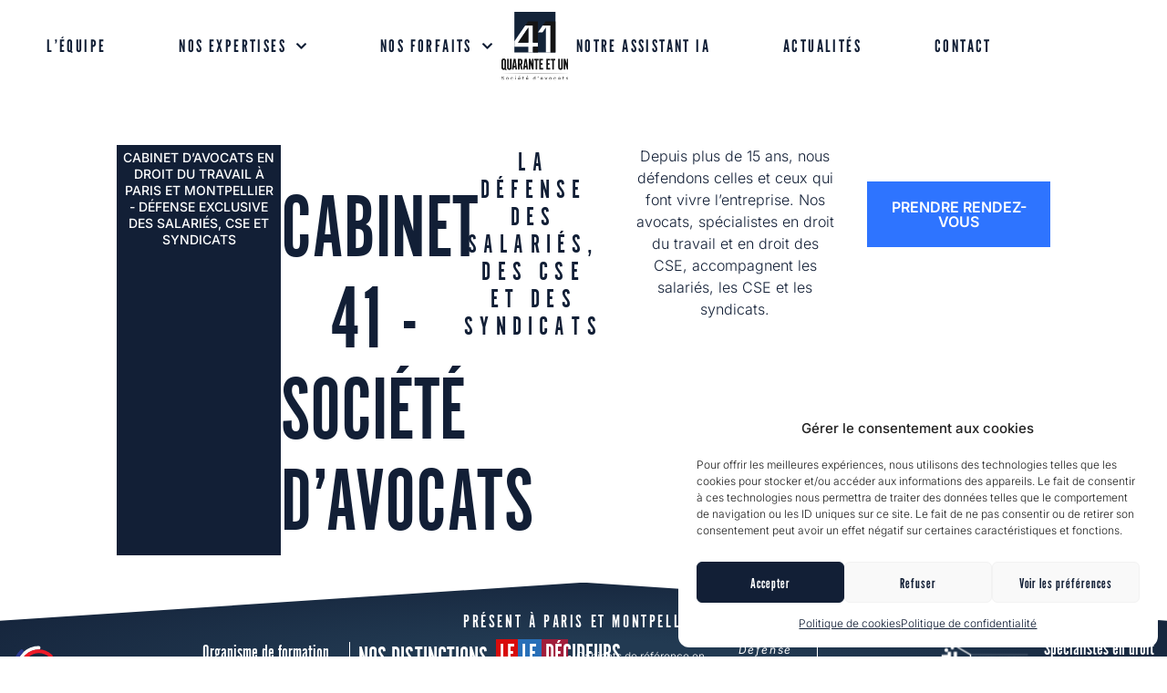

--- FILE ---
content_type: text/html; charset=UTF-8
request_url: https://41-avocats.fr/
body_size: 191718
content:
<!DOCTYPE html>
<html lang="fr-FR">
<head>
<meta charset="UTF-8">
<meta name="viewport" content="width=device-width, initial-scale=1">
	<link rel="profile" href="https://gmpg.org/xfn/11"> 
	<meta name='robots' content='index, follow, max-image-preview:large, max-snippet:-1, max-video-preview:-1' />

	<!-- This site is optimized with the Yoast SEO plugin v26.6 - https://yoast.com/wordpress/plugins/seo/ -->
	<title>41 - Société d&#039;Avocats en droit du travail et droit pénal.</title>
	<meta name="description" content="Le cabinet 41 - Société d’avocats se dédie exclusivement à la défense des salariés et de leurs représentants ainsi qu’à la défense pénale et des libertés fondamentales." />
	<link rel="canonical" href="https://41-avocats.fr/" />
	<meta property="og:locale" content="fr_FR" />
	<meta property="og:type" content="website" />
	<meta property="og:title" content="41 - Société d&#039;Avocats en droit du travail et droit pénal." />
	<meta property="og:description" content="Le cabinet 41 - Société d’avocats se dédie exclusivement à la défense des salariés et de leurs représentants ainsi qu’à la défense pénale et des libertés fondamentales." />
	<meta property="og:url" content="https://41-avocats.fr/" />
	<meta property="og:site_name" content="41 Avocats" />
	<meta property="article:modified_time" content="2026-01-05T08:07:04+00:00" />
	<meta property="og:image" content="https://41-avocats.fr/wp-content/uploads/2023/08/text-41-avocat-bleu.png" />
	<meta name="twitter:card" content="summary_large_image" />
	<script type="application/ld+json" class="yoast-schema-graph">{"@context":"https://schema.org","@graph":[{"@type":"WebPage","@id":"https://41-avocats.fr/","url":"https://41-avocats.fr/","name":"41 - Société d'Avocats en droit du travail et droit pénal.","isPartOf":{"@id":"https://41-avocats.fr/#website"},"about":{"@id":"https://41-avocats.fr/#organization"},"primaryImageOfPage":{"@id":"https://41-avocats.fr/#primaryimage"},"image":{"@id":"https://41-avocats.fr/#primaryimage"},"thumbnailUrl":"https://41-avocats.fr/wp-content/uploads/2023/08/text-41-avocat-bleu.png","datePublished":"2025-12-30T12:21:45+00:00","dateModified":"2026-01-05T08:07:04+00:00","description":"Le cabinet 41 - Société d’avocats se dédie exclusivement à la défense des salariés et de leurs représentants ainsi qu’à la défense pénale et des libertés fondamentales.","breadcrumb":{"@id":"https://41-avocats.fr/#breadcrumb"},"inLanguage":"fr-FR","potentialAction":[{"@type":"ReadAction","target":["https://41-avocats.fr/"]}]},{"@type":"ImageObject","inLanguage":"fr-FR","@id":"https://41-avocats.fr/#primaryimage","url":"https://41-avocats.fr/wp-content/uploads/2023/08/text-41-avocat-bleu.png","contentUrl":"https://41-avocats.fr/wp-content/uploads/2023/08/text-41-avocat-bleu.png","width":80,"height":26},{"@type":"BreadcrumbList","@id":"https://41-avocats.fr/#breadcrumb","itemListElement":[{"@type":"ListItem","position":1,"name":"Accueil"}]},{"@type":"WebSite","@id":"https://41-avocats.fr/#website","url":"https://41-avocats.fr/","name":"41 Avocats","description":"","publisher":{"@id":"https://41-avocats.fr/#organization"},"potentialAction":[{"@type":"SearchAction","target":{"@type":"EntryPoint","urlTemplate":"https://41-avocats.fr/?s={search_term_string}"},"query-input":{"@type":"PropertyValueSpecification","valueRequired":true,"valueName":"search_term_string"}}],"inLanguage":"fr-FR"},{"@type":"Organization","@id":"https://41-avocats.fr/#organization","name":"41 Avocats","url":"https://41-avocats.fr/","logo":{"@type":"ImageObject","inLanguage":"fr-FR","@id":"https://41-avocats.fr/#/schema/logo/image/","url":"https://41-avocats.fr/wp-content/uploads/2023/06/logo-41-avocats.svg","contentUrl":"https://41-avocats.fr/wp-content/uploads/2023/06/logo-41-avocats.svg","width":90,"height":94,"caption":"41 Avocats"},"image":{"@id":"https://41-avocats.fr/#/schema/logo/image/"}}]}</script>
	<!-- / Yoast SEO plugin. -->


<link rel='dns-prefetch' href='//cdn.jsdelivr.net' />
<link rel='dns-prefetch' href='//www.googletagmanager.com' />
<link rel="alternate" type="application/rss+xml" title="41 Avocats &raquo; Flux" href="https://41-avocats.fr/feed/" />
<link rel="alternate" type="application/rss+xml" title="41 Avocats &raquo; Flux des commentaires" href="https://41-avocats.fr/comments/feed/" />
<link rel="alternate" title="oEmbed (JSON)" type="application/json+oembed" href="https://41-avocats.fr/wp-json/oembed/1.0/embed?url=https%3A%2F%2F41-avocats.fr%2F" />
<link rel="alternate" title="oEmbed (XML)" type="text/xml+oembed" href="https://41-avocats.fr/wp-json/oembed/1.0/embed?url=https%3A%2F%2F41-avocats.fr%2F&#038;format=xml" />
<style id='wp-img-auto-sizes-contain-inline-css'>
img:is([sizes=auto i],[sizes^="auto," i]){contain-intrinsic-size:3000px 1500px}
/*# sourceURL=wp-img-auto-sizes-contain-inline-css */
</style>
<link rel='stylesheet' id='astra-theme-css-css' href='https://41-avocats.fr/wp-content/themes/astra/assets/css/minified/main.min.css?ver=4.11.18' media='all' />
<style id='astra-theme-css-inline-css'>
:root{--ast-post-nav-space:0;--ast-container-default-xlg-padding:3em;--ast-container-default-lg-padding:3em;--ast-container-default-slg-padding:2em;--ast-container-default-md-padding:3em;--ast-container-default-sm-padding:3em;--ast-container-default-xs-padding:2.4em;--ast-container-default-xxs-padding:1.8em;--ast-code-block-background:#ECEFF3;--ast-comment-inputs-background:#F9FAFB;--ast-normal-container-width:1200px;--ast-narrow-container-width:750px;--ast-blog-title-font-weight:normal;--ast-blog-meta-weight:inherit;--ast-global-color-primary:var(--ast-global-color-5);--ast-global-color-secondary:var(--ast-global-color-4);--ast-global-color-alternate-background:var(--ast-global-color-7);--ast-global-color-subtle-background:var(--ast-global-color-6);--ast-bg-style-guide:var( --ast-global-color-secondary,--ast-global-color-5 );--ast-shadow-style-guide:0px 0px 4px 0 #00000057;--ast-global-dark-bg-style:#fff;--ast-global-dark-lfs:#fbfbfb;--ast-widget-bg-color:#fafafa;--ast-wc-container-head-bg-color:#fbfbfb;--ast-title-layout-bg:#eeeeee;--ast-search-border-color:#e7e7e7;--ast-lifter-hover-bg:#e6e6e6;--ast-gallery-block-color:#000;--srfm-color-input-label:var(--ast-global-color-2);}html{font-size:100%;}a{color:var(--ast-global-color-0);}a:hover,a:focus{color:var(--ast-global-color-1);}body,button,input,select,textarea,.ast-button,.ast-custom-button{font-family:-apple-system,BlinkMacSystemFont,Segoe UI,Roboto,Oxygen-Sans,Ubuntu,Cantarell,Helvetica Neue,sans-serif;font-weight:400;font-size:16px;font-size:1rem;line-height:var(--ast-body-line-height,1.65em);}blockquote{color:var(--ast-global-color-3);}h1,h2,h3,h4,h5,h6,.entry-content :where(h1,h2,h3,h4,h5,h6),.site-title,.site-title a{font-weight:600;}.ast-site-identity .site-title a{color:var(--ast-global-color-2);}.site-title{font-size:26px;font-size:1.625rem;display:block;}.site-header .site-description{font-size:15px;font-size:0.9375rem;display:none;}.entry-title{font-size:26px;font-size:1.625rem;}.archive .ast-article-post .ast-article-inner,.blog .ast-article-post .ast-article-inner,.archive .ast-article-post .ast-article-inner:hover,.blog .ast-article-post .ast-article-inner:hover{overflow:hidden;}h1,.entry-content :where(h1){font-size:40px;font-size:2.5rem;font-weight:600;line-height:1.4em;}h2,.entry-content :where(h2){font-size:32px;font-size:2rem;font-weight:600;line-height:1.3em;}h3,.entry-content :where(h3){font-size:26px;font-size:1.625rem;font-weight:600;line-height:1.3em;}h4,.entry-content :where(h4){font-size:24px;font-size:1.5rem;line-height:1.2em;font-weight:600;}h5,.entry-content :where(h5){font-size:20px;font-size:1.25rem;line-height:1.2em;font-weight:600;}h6,.entry-content :where(h6){font-size:16px;font-size:1rem;line-height:1.25em;font-weight:600;}::selection{background-color:var(--ast-global-color-0);color:#ffffff;}body,h1,h2,h3,h4,h5,h6,.entry-title a,.entry-content :where(h1,h2,h3,h4,h5,h6){color:var(--ast-global-color-3);}.tagcloud a:hover,.tagcloud a:focus,.tagcloud a.current-item{color:#ffffff;border-color:var(--ast-global-color-0);background-color:var(--ast-global-color-0);}input:focus,input[type="text"]:focus,input[type="email"]:focus,input[type="url"]:focus,input[type="password"]:focus,input[type="reset"]:focus,input[type="search"]:focus,textarea:focus{border-color:var(--ast-global-color-0);}input[type="radio"]:checked,input[type=reset],input[type="checkbox"]:checked,input[type="checkbox"]:hover:checked,input[type="checkbox"]:focus:checked,input[type=range]::-webkit-slider-thumb{border-color:var(--ast-global-color-0);background-color:var(--ast-global-color-0);box-shadow:none;}.site-footer a:hover + .post-count,.site-footer a:focus + .post-count{background:var(--ast-global-color-0);border-color:var(--ast-global-color-0);}.single .nav-links .nav-previous,.single .nav-links .nav-next{color:var(--ast-global-color-0);}.entry-meta,.entry-meta *{line-height:1.45;color:var(--ast-global-color-0);}.entry-meta a:not(.ast-button):hover,.entry-meta a:not(.ast-button):hover *,.entry-meta a:not(.ast-button):focus,.entry-meta a:not(.ast-button):focus *,.page-links > .page-link,.page-links .page-link:hover,.post-navigation a:hover{color:var(--ast-global-color-1);}#cat option,.secondary .calendar_wrap thead a,.secondary .calendar_wrap thead a:visited{color:var(--ast-global-color-0);}.secondary .calendar_wrap #today,.ast-progress-val span{background:var(--ast-global-color-0);}.secondary a:hover + .post-count,.secondary a:focus + .post-count{background:var(--ast-global-color-0);border-color:var(--ast-global-color-0);}.calendar_wrap #today > a{color:#ffffff;}.page-links .page-link,.single .post-navigation a{color:var(--ast-global-color-0);}.ast-search-menu-icon .search-form button.search-submit{padding:0 4px;}.ast-search-menu-icon form.search-form{padding-right:0;}.ast-search-menu-icon.slide-search input.search-field{width:0;}.ast-header-search .ast-search-menu-icon.ast-dropdown-active .search-form,.ast-header-search .ast-search-menu-icon.ast-dropdown-active .search-field:focus{transition:all 0.2s;}.search-form input.search-field:focus{outline:none;}.ast-archive-title{color:var(--ast-global-color-2);}.widget-title,.widget .wp-block-heading{font-size:22px;font-size:1.375rem;color:var(--ast-global-color-2);}.single .ast-author-details .author-title{color:var(--ast-global-color-1);}.ast-search-menu-icon.slide-search a:focus-visible:focus-visible,.astra-search-icon:focus-visible,#close:focus-visible,a:focus-visible,.ast-menu-toggle:focus-visible,.site .skip-link:focus-visible,.wp-block-loginout input:focus-visible,.wp-block-search.wp-block-search__button-inside .wp-block-search__inside-wrapper,.ast-header-navigation-arrow:focus-visible,.ast-orders-table__row .ast-orders-table__cell:focus-visible,a#ast-apply-coupon:focus-visible,#ast-apply-coupon:focus-visible,#close:focus-visible,.button.search-submit:focus-visible,#search_submit:focus,.normal-search:focus-visible,.ast-header-account-wrap:focus-visible,.astra-cart-drawer-close:focus,.ast-single-variation:focus,.ast-button:focus{outline-style:dotted;outline-color:inherit;outline-width:thin;}input:focus,input[type="text"]:focus,input[type="email"]:focus,input[type="url"]:focus,input[type="password"]:focus,input[type="reset"]:focus,input[type="search"]:focus,input[type="number"]:focus,textarea:focus,.wp-block-search__input:focus,[data-section="section-header-mobile-trigger"] .ast-button-wrap .ast-mobile-menu-trigger-minimal:focus,.ast-mobile-popup-drawer.active .menu-toggle-close:focus,#ast-scroll-top:focus,#coupon_code:focus,#ast-coupon-code:focus{border-style:dotted;border-color:inherit;border-width:thin;}input{outline:none;}.ast-logo-title-inline .site-logo-img{padding-right:1em;}.site-logo-img img{ transition:all 0.2s linear;}body .ast-oembed-container *{position:absolute;top:0;width:100%;height:100%;left:0;}body .wp-block-embed-pocket-casts .ast-oembed-container *{position:unset;}.ast-single-post-featured-section + article {margin-top: 2em;}.site-content .ast-single-post-featured-section img {width: 100%;overflow: hidden;object-fit: cover;}.site > .ast-single-related-posts-container {margin-top: 0;}@media (min-width: 922px) {.ast-desktop .ast-container--narrow {max-width: var(--ast-narrow-container-width);margin: 0 auto;}}.ast-page-builder-template .hentry {margin: 0;}.ast-page-builder-template .site-content > .ast-container {max-width: 100%;padding: 0;}.ast-page-builder-template .site .site-content #primary {padding: 0;margin: 0;}.ast-page-builder-template .no-results {text-align: center;margin: 4em auto;}.ast-page-builder-template .ast-pagination {padding: 2em;}.ast-page-builder-template .entry-header.ast-no-title.ast-no-thumbnail {margin-top: 0;}.ast-page-builder-template .entry-header.ast-header-without-markup {margin-top: 0;margin-bottom: 0;}.ast-page-builder-template .entry-header.ast-no-title.ast-no-meta {margin-bottom: 0;}.ast-page-builder-template.single .post-navigation {padding-bottom: 2em;}.ast-page-builder-template.single-post .site-content > .ast-container {max-width: 100%;}.ast-page-builder-template .entry-header {margin-top: 2em;margin-left: auto;margin-right: auto;}.ast-page-builder-template .ast-archive-description {margin: 2em auto 0;padding-left: 20px;padding-right: 20px;}.ast-page-builder-template .ast-row {margin-left: 0;margin-right: 0;}.single.ast-page-builder-template .entry-header + .entry-content,.single.ast-page-builder-template .ast-single-entry-banner + .site-content article .entry-content {margin-bottom: 2em;}@media(min-width: 921px) {.ast-page-builder-template.archive.ast-right-sidebar .ast-row article,.ast-page-builder-template.archive.ast-left-sidebar .ast-row article {padding-left: 0;padding-right: 0;}}@media (max-width:921.9px){#ast-desktop-header{display:none;}}@media (min-width:922px){#ast-mobile-header{display:none;}}.wp-block-buttons.aligncenter{justify-content:center;}@media (max-width:921px){.ast-theme-transparent-header #primary,.ast-theme-transparent-header #secondary{padding:0;}}@media (max-width:921px){.ast-plain-container.ast-no-sidebar #primary{padding:0;}}.ast-plain-container.ast-no-sidebar #primary{margin-top:0;margin-bottom:0;}.wp-block-button.is-style-outline .wp-block-button__link{border-color:var(--ast-global-color-0);}div.wp-block-button.is-style-outline > .wp-block-button__link:not(.has-text-color),div.wp-block-button.wp-block-button__link.is-style-outline:not(.has-text-color){color:var(--ast-global-color-0);}.wp-block-button.is-style-outline .wp-block-button__link:hover,.wp-block-buttons .wp-block-button.is-style-outline .wp-block-button__link:focus,.wp-block-buttons .wp-block-button.is-style-outline > .wp-block-button__link:not(.has-text-color):hover,.wp-block-buttons .wp-block-button.wp-block-button__link.is-style-outline:not(.has-text-color):hover{color:#ffffff;background-color:var(--ast-global-color-1);border-color:var(--ast-global-color-1);}.post-page-numbers.current .page-link,.ast-pagination .page-numbers.current{color:#ffffff;border-color:var(--ast-global-color-0);background-color:var(--ast-global-color-0);}.wp-block-button.is-style-outline .wp-block-button__link.wp-element-button,.ast-outline-button{border-color:var(--ast-global-color-0);font-family:inherit;font-weight:500;font-size:16px;font-size:1rem;line-height:1em;}.wp-block-buttons .wp-block-button.is-style-outline > .wp-block-button__link:not(.has-text-color),.wp-block-buttons .wp-block-button.wp-block-button__link.is-style-outline:not(.has-text-color),.ast-outline-button{color:var(--ast-global-color-0);}.wp-block-button.is-style-outline .wp-block-button__link:hover,.wp-block-buttons .wp-block-button.is-style-outline .wp-block-button__link:focus,.wp-block-buttons .wp-block-button.is-style-outline > .wp-block-button__link:not(.has-text-color):hover,.wp-block-buttons .wp-block-button.wp-block-button__link.is-style-outline:not(.has-text-color):hover,.ast-outline-button:hover,.ast-outline-button:focus,.wp-block-uagb-buttons-child .uagb-buttons-repeater.ast-outline-button:hover,.wp-block-uagb-buttons-child .uagb-buttons-repeater.ast-outline-button:focus{color:#ffffff;background-color:var(--ast-global-color-1);border-color:var(--ast-global-color-1);}.wp-block-button .wp-block-button__link.wp-element-button.is-style-outline:not(.has-background),.wp-block-button.is-style-outline>.wp-block-button__link.wp-element-button:not(.has-background),.ast-outline-button{background-color:transparent;}.entry-content[data-ast-blocks-layout] > figure{margin-bottom:1em;}h1.widget-title{font-weight:600;}h2.widget-title{font-weight:600;}h3.widget-title{font-weight:600;}.elementor-widget-container .elementor-loop-container .e-loop-item[data-elementor-type="loop-item"]{width:100%;}#page{display:flex;flex-direction:column;min-height:100vh;}.ast-404-layout-1 h1.page-title{color:var(--ast-global-color-2);}.single .post-navigation a{line-height:1em;height:inherit;}.error-404 .page-sub-title{font-size:1.5rem;font-weight:inherit;}.search .site-content .content-area .search-form{margin-bottom:0;}#page .site-content{flex-grow:1;}.widget{margin-bottom:1.25em;}#secondary li{line-height:1.5em;}#secondary .wp-block-group h2{margin-bottom:0.7em;}#secondary h2{font-size:1.7rem;}.ast-separate-container .ast-article-post,.ast-separate-container .ast-article-single,.ast-separate-container .comment-respond{padding:3em;}.ast-separate-container .ast-article-single .ast-article-single{padding:0;}.ast-article-single .wp-block-post-template-is-layout-grid{padding-left:0;}.ast-separate-container .comments-title,.ast-narrow-container .comments-title{padding:1.5em 2em;}.ast-page-builder-template .comment-form-textarea,.ast-comment-formwrap .ast-grid-common-col{padding:0;}.ast-comment-formwrap{padding:0;display:inline-flex;column-gap:20px;width:100%;margin-left:0;margin-right:0;}.comments-area textarea#comment:focus,.comments-area textarea#comment:active,.comments-area .ast-comment-formwrap input[type="text"]:focus,.comments-area .ast-comment-formwrap input[type="text"]:active {box-shadow:none;outline:none;}.archive.ast-page-builder-template .entry-header{margin-top:2em;}.ast-page-builder-template .ast-comment-formwrap{width:100%;}.entry-title{margin-bottom:0.5em;}.ast-archive-description p{font-size:inherit;font-weight:inherit;line-height:inherit;}.ast-separate-container .ast-comment-list li.depth-1,.hentry{margin-bottom:2em;}@media (min-width:921px){.ast-left-sidebar.ast-page-builder-template #secondary,.archive.ast-right-sidebar.ast-page-builder-template .site-main{padding-left:20px;padding-right:20px;}}@media (max-width:544px){.ast-comment-formwrap.ast-row{column-gap:10px;display:inline-block;}#ast-commentform .ast-grid-common-col{position:relative;width:100%;}}@media (min-width:1201px){.ast-separate-container .ast-article-post,.ast-separate-container .ast-article-single,.ast-separate-container .ast-author-box,.ast-separate-container .ast-404-layout-1,.ast-separate-container .no-results{padding:3em;}}@media (max-width:921px){.ast-left-sidebar #content > .ast-container{display:flex;flex-direction:column-reverse;width:100%;}}@media (min-width:922px){.ast-separate-container.ast-right-sidebar #primary,.ast-separate-container.ast-left-sidebar #primary{border:0;}.search-no-results.ast-separate-container #primary{margin-bottom:4em;}}.wp-block-button .wp-block-button__link{color:#ffffff;}.wp-block-button .wp-block-button__link:hover,.wp-block-button .wp-block-button__link:focus{color:#ffffff;background-color:var(--ast-global-color-1);border-color:var(--ast-global-color-1);}.elementor-widget-heading h1.elementor-heading-title{line-height:1.4em;}.elementor-widget-heading h2.elementor-heading-title{line-height:1.3em;}.elementor-widget-heading h3.elementor-heading-title{line-height:1.3em;}.elementor-widget-heading h4.elementor-heading-title{line-height:1.2em;}.elementor-widget-heading h5.elementor-heading-title{line-height:1.2em;}.elementor-widget-heading h6.elementor-heading-title{line-height:1.25em;}.wp-block-button .wp-block-button__link,.wp-block-search .wp-block-search__button,body .wp-block-file .wp-block-file__button{border-color:var(--ast-global-color-0);background-color:var(--ast-global-color-0);color:#ffffff;font-family:inherit;font-weight:500;line-height:1em;font-size:16px;font-size:1rem;padding-top:15px;padding-right:30px;padding-bottom:15px;padding-left:30px;}@media (max-width:921px){.wp-block-button .wp-block-button__link,.wp-block-search .wp-block-search__button,body .wp-block-file .wp-block-file__button{padding-top:14px;padding-right:28px;padding-bottom:14px;padding-left:28px;}}@media (max-width:544px){.wp-block-button .wp-block-button__link,.wp-block-search .wp-block-search__button,body .wp-block-file .wp-block-file__button{padding-top:12px;padding-right:24px;padding-bottom:12px;padding-left:24px;}}.menu-toggle,button,.ast-button,.ast-custom-button,.button,input#submit,input[type="button"],input[type="submit"],input[type="reset"],form[CLASS*="wp-block-search__"].wp-block-search .wp-block-search__inside-wrapper .wp-block-search__button,body .wp-block-file .wp-block-file__button,.search .search-submit{border-style:solid;border-top-width:0;border-right-width:0;border-left-width:0;border-bottom-width:0;color:#ffffff;border-color:var(--ast-global-color-0);background-color:var(--ast-global-color-0);padding-top:15px;padding-right:30px;padding-bottom:15px;padding-left:30px;font-family:inherit;font-weight:500;font-size:16px;font-size:1rem;line-height:1em;}button:focus,.menu-toggle:hover,button:hover,.ast-button:hover,.ast-custom-button:hover .button:hover,.ast-custom-button:hover ,input[type=reset]:hover,input[type=reset]:focus,input#submit:hover,input#submit:focus,input[type="button"]:hover,input[type="button"]:focus,input[type="submit"]:hover,input[type="submit"]:focus,form[CLASS*="wp-block-search__"].wp-block-search .wp-block-search__inside-wrapper .wp-block-search__button:hover,form[CLASS*="wp-block-search__"].wp-block-search .wp-block-search__inside-wrapper .wp-block-search__button:focus,body .wp-block-file .wp-block-file__button:hover,body .wp-block-file .wp-block-file__button:focus{color:#ffffff;background-color:var(--ast-global-color-1);border-color:var(--ast-global-color-1);}form[CLASS*="wp-block-search__"].wp-block-search .wp-block-search__inside-wrapper .wp-block-search__button.has-icon{padding-top:calc(15px - 3px);padding-right:calc(30px - 3px);padding-bottom:calc(15px - 3px);padding-left:calc(30px - 3px);}@media (max-width:921px){.menu-toggle,button,.ast-button,.ast-custom-button,.button,input#submit,input[type="button"],input[type="submit"],input[type="reset"],form[CLASS*="wp-block-search__"].wp-block-search .wp-block-search__inside-wrapper .wp-block-search__button,body .wp-block-file .wp-block-file__button,.search .search-submit{padding-top:14px;padding-right:28px;padding-bottom:14px;padding-left:28px;}}@media (max-width:544px){.menu-toggle,button,.ast-button,.ast-custom-button,.button,input#submit,input[type="button"],input[type="submit"],input[type="reset"],form[CLASS*="wp-block-search__"].wp-block-search .wp-block-search__inside-wrapper .wp-block-search__button,body .wp-block-file .wp-block-file__button,.search .search-submit{padding-top:12px;padding-right:24px;padding-bottom:12px;padding-left:24px;}}@media (max-width:921px){.ast-mobile-header-stack .main-header-bar .ast-search-menu-icon{display:inline-block;}.ast-header-break-point.ast-header-custom-item-outside .ast-mobile-header-stack .main-header-bar .ast-search-icon{margin:0;}.ast-comment-avatar-wrap img{max-width:2.5em;}.ast-comment-meta{padding:0 1.8888em 1.3333em;}.ast-separate-container .ast-comment-list li.depth-1{padding:1.5em 2.14em;}.ast-separate-container .comment-respond{padding:2em 2.14em;}}@media (min-width:544px){.ast-container{max-width:100%;}}@media (max-width:544px){.ast-separate-container .ast-article-post,.ast-separate-container .ast-article-single,.ast-separate-container .comments-title,.ast-separate-container .ast-archive-description{padding:1.5em 1em;}.ast-separate-container #content .ast-container{padding-left:0.54em;padding-right:0.54em;}.ast-separate-container .ast-comment-list .bypostauthor{padding:.5em;}.ast-search-menu-icon.ast-dropdown-active .search-field{width:170px;}} #ast-mobile-header .ast-site-header-cart-li a{pointer-events:none;}.ast-separate-container{background-color:var(--ast-global-color-4);}@media (max-width:921px){.site-title{display:block;}.site-header .site-description{display:none;}h1,.entry-content :where(h1){font-size:30px;}h2,.entry-content :where(h2){font-size:25px;}h3,.entry-content :where(h3){font-size:20px;}}@media (max-width:544px){.site-title{display:block;}.site-header .site-description{display:none;}h1,.entry-content :where(h1){font-size:30px;}h2,.entry-content :where(h2){font-size:25px;}h3,.entry-content :where(h3){font-size:20px;}}@media (max-width:921px){html{font-size:91.2%;}}@media (max-width:544px){html{font-size:91.2%;}}@media (min-width:922px){.ast-container{max-width:1240px;}}@media (min-width:922px){.site-content .ast-container{display:flex;}}@media (max-width:921px){.site-content .ast-container{flex-direction:column;}}@media (min-width:922px){.main-header-menu .sub-menu .menu-item.ast-left-align-sub-menu:hover > .sub-menu,.main-header-menu .sub-menu .menu-item.ast-left-align-sub-menu.focus > .sub-menu{margin-left:-0px;}}.site .comments-area{padding-bottom:3em;}.wp-block-file {display: flex;align-items: center;flex-wrap: wrap;justify-content: space-between;}.wp-block-pullquote {border: none;}.wp-block-pullquote blockquote::before {content: "\201D";font-family: "Helvetica",sans-serif;display: flex;transform: rotate( 180deg );font-size: 6rem;font-style: normal;line-height: 1;font-weight: bold;align-items: center;justify-content: center;}.has-text-align-right > blockquote::before {justify-content: flex-start;}.has-text-align-left > blockquote::before {justify-content: flex-end;}figure.wp-block-pullquote.is-style-solid-color blockquote {max-width: 100%;text-align: inherit;}:root {--wp--custom--ast-default-block-top-padding: 3em;--wp--custom--ast-default-block-right-padding: 3em;--wp--custom--ast-default-block-bottom-padding: 3em;--wp--custom--ast-default-block-left-padding: 3em;--wp--custom--ast-container-width: 1200px;--wp--custom--ast-content-width-size: 1200px;--wp--custom--ast-wide-width-size: calc(1200px + var(--wp--custom--ast-default-block-left-padding) + var(--wp--custom--ast-default-block-right-padding));}.ast-narrow-container {--wp--custom--ast-content-width-size: 750px;--wp--custom--ast-wide-width-size: 750px;}@media(max-width: 921px) {:root {--wp--custom--ast-default-block-top-padding: 3em;--wp--custom--ast-default-block-right-padding: 2em;--wp--custom--ast-default-block-bottom-padding: 3em;--wp--custom--ast-default-block-left-padding: 2em;}}@media(max-width: 544px) {:root {--wp--custom--ast-default-block-top-padding: 3em;--wp--custom--ast-default-block-right-padding: 1.5em;--wp--custom--ast-default-block-bottom-padding: 3em;--wp--custom--ast-default-block-left-padding: 1.5em;}}.entry-content > .wp-block-group,.entry-content > .wp-block-cover,.entry-content > .wp-block-columns {padding-top: var(--wp--custom--ast-default-block-top-padding);padding-right: var(--wp--custom--ast-default-block-right-padding);padding-bottom: var(--wp--custom--ast-default-block-bottom-padding);padding-left: var(--wp--custom--ast-default-block-left-padding);}.ast-plain-container.ast-no-sidebar .entry-content > .alignfull,.ast-page-builder-template .ast-no-sidebar .entry-content > .alignfull {margin-left: calc( -50vw + 50%);margin-right: calc( -50vw + 50%);max-width: 100vw;width: 100vw;}.ast-plain-container.ast-no-sidebar .entry-content .alignfull .alignfull,.ast-page-builder-template.ast-no-sidebar .entry-content .alignfull .alignfull,.ast-plain-container.ast-no-sidebar .entry-content .alignfull .alignwide,.ast-page-builder-template.ast-no-sidebar .entry-content .alignfull .alignwide,.ast-plain-container.ast-no-sidebar .entry-content .alignwide .alignfull,.ast-page-builder-template.ast-no-sidebar .entry-content .alignwide .alignfull,.ast-plain-container.ast-no-sidebar .entry-content .alignwide .alignwide,.ast-page-builder-template.ast-no-sidebar .entry-content .alignwide .alignwide,.ast-plain-container.ast-no-sidebar .entry-content .wp-block-column .alignfull,.ast-page-builder-template.ast-no-sidebar .entry-content .wp-block-column .alignfull,.ast-plain-container.ast-no-sidebar .entry-content .wp-block-column .alignwide,.ast-page-builder-template.ast-no-sidebar .entry-content .wp-block-column .alignwide {margin-left: auto;margin-right: auto;width: 100%;}[data-ast-blocks-layout] .wp-block-separator:not(.is-style-dots) {height: 0;}[data-ast-blocks-layout] .wp-block-separator {margin: 20px auto;}[data-ast-blocks-layout] .wp-block-separator:not(.is-style-wide):not(.is-style-dots) {max-width: 100px;}[data-ast-blocks-layout] .wp-block-separator.has-background {padding: 0;}.entry-content[data-ast-blocks-layout] > * {max-width: var(--wp--custom--ast-content-width-size);margin-left: auto;margin-right: auto;}.entry-content[data-ast-blocks-layout] > .alignwide {max-width: var(--wp--custom--ast-wide-width-size);}.entry-content[data-ast-blocks-layout] .alignfull {max-width: none;}.entry-content .wp-block-columns {margin-bottom: 0;}blockquote {margin: 1.5em;border-color: rgba(0,0,0,0.05);}.wp-block-quote:not(.has-text-align-right):not(.has-text-align-center) {border-left: 5px solid rgba(0,0,0,0.05);}.has-text-align-right > blockquote,blockquote.has-text-align-right {border-right: 5px solid rgba(0,0,0,0.05);}.has-text-align-left > blockquote,blockquote.has-text-align-left {border-left: 5px solid rgba(0,0,0,0.05);}.wp-block-site-tagline,.wp-block-latest-posts .read-more {margin-top: 15px;}.wp-block-loginout p label {display: block;}.wp-block-loginout p:not(.login-remember):not(.login-submit) input {width: 100%;}.wp-block-loginout input:focus {border-color: transparent;}.wp-block-loginout input:focus {outline: thin dotted;}.entry-content .wp-block-media-text .wp-block-media-text__content {padding: 0 0 0 8%;}.entry-content .wp-block-media-text.has-media-on-the-right .wp-block-media-text__content {padding: 0 8% 0 0;}.entry-content .wp-block-media-text.has-background .wp-block-media-text__content {padding: 8%;}.entry-content .wp-block-cover:not([class*="background-color"]):not(.has-text-color.has-link-color) .wp-block-cover__inner-container,.entry-content .wp-block-cover:not([class*="background-color"]) .wp-block-cover-image-text,.entry-content .wp-block-cover:not([class*="background-color"]) .wp-block-cover-text,.entry-content .wp-block-cover-image:not([class*="background-color"]) .wp-block-cover__inner-container,.entry-content .wp-block-cover-image:not([class*="background-color"]) .wp-block-cover-image-text,.entry-content .wp-block-cover-image:not([class*="background-color"]) .wp-block-cover-text {color: var(--ast-global-color-primary,var(--ast-global-color-5));}.wp-block-loginout .login-remember input {width: 1.1rem;height: 1.1rem;margin: 0 5px 4px 0;vertical-align: middle;}.wp-block-latest-posts > li > *:first-child,.wp-block-latest-posts:not(.is-grid) > li:first-child {margin-top: 0;}.entry-content > .wp-block-buttons,.entry-content > .wp-block-uagb-buttons {margin-bottom: 1.5em;}.wp-block-search__inside-wrapper .wp-block-search__input {padding: 0 10px;color: var(--ast-global-color-3);background: var(--ast-global-color-primary,var(--ast-global-color-5));border-color: var(--ast-border-color);}.wp-block-latest-posts .read-more {margin-bottom: 1.5em;}.wp-block-search__no-button .wp-block-search__inside-wrapper .wp-block-search__input {padding-top: 5px;padding-bottom: 5px;}.wp-block-latest-posts .wp-block-latest-posts__post-date,.wp-block-latest-posts .wp-block-latest-posts__post-author {font-size: 1rem;}.wp-block-latest-posts > li > *,.wp-block-latest-posts:not(.is-grid) > li {margin-top: 12px;margin-bottom: 12px;}.ast-page-builder-template .entry-content[data-ast-blocks-layout] > .alignwide:where(:not(.uagb-is-root-container):not(.spectra-is-root-container)) > * {max-width: var(--wp--custom--ast-wide-width-size);}.ast-page-builder-template .entry-content[data-ast-blocks-layout] > .inherit-container-width > *,.ast-page-builder-template .entry-content[data-ast-blocks-layout] > *:not(.wp-block-group):where(:not(.uagb-is-root-container):not(.spectra-is-root-container)) > *,.entry-content[data-ast-blocks-layout] > .wp-block-cover .wp-block-cover__inner-container {max-width: var(--wp--custom--ast-content-width-size) ;margin-left: auto;margin-right: auto;}.ast-page-builder-template .entry-content[data-ast-blocks-layout] > *,.ast-page-builder-template .entry-content[data-ast-blocks-layout] > .alignfull:where(:not(.wp-block-group):not(.uagb-is-root-container):not(.spectra-is-root-container)) > * {max-width: none;}.entry-content[data-ast-blocks-layout] .wp-block-cover:not(.alignleft):not(.alignright) {width: auto;}@media(max-width: 1200px) {.ast-separate-container .entry-content > .alignfull,.ast-separate-container .entry-content[data-ast-blocks-layout] > .alignwide,.ast-plain-container .entry-content[data-ast-blocks-layout] > .alignwide,.ast-plain-container .entry-content .alignfull {margin-left: calc(-1 * min(var(--ast-container-default-xlg-padding),20px)) ;margin-right: calc(-1 * min(var(--ast-container-default-xlg-padding),20px));}}@media(min-width: 1201px) {.ast-separate-container .entry-content > .alignfull {margin-left: calc(-1 * var(--ast-container-default-xlg-padding) );margin-right: calc(-1 * var(--ast-container-default-xlg-padding) );}.ast-separate-container .entry-content[data-ast-blocks-layout] > .alignwide,.ast-plain-container .entry-content[data-ast-blocks-layout] > .alignwide {margin-left: calc(-1 * var(--wp--custom--ast-default-block-left-padding) );margin-right: calc(-1 * var(--wp--custom--ast-default-block-right-padding) );}}@media(min-width: 921px) {.ast-separate-container .entry-content .wp-block-group.alignwide:not(.inherit-container-width) > :where(:not(.alignleft):not(.alignright)),.ast-plain-container .entry-content .wp-block-group.alignwide:not(.inherit-container-width) > :where(:not(.alignleft):not(.alignright)) {max-width: calc( var(--wp--custom--ast-content-width-size) + 80px );}.ast-plain-container.ast-right-sidebar .entry-content[data-ast-blocks-layout] .alignfull,.ast-plain-container.ast-left-sidebar .entry-content[data-ast-blocks-layout] .alignfull {margin-left: -60px;margin-right: -60px;}}@media(min-width: 544px) {.entry-content > .alignleft {margin-right: 20px;}.entry-content > .alignright {margin-left: 20px;}}@media (max-width:544px){.wp-block-columns .wp-block-column:not(:last-child){margin-bottom:20px;}.wp-block-latest-posts{margin:0;}}@media( max-width: 600px ) {.entry-content .wp-block-media-text .wp-block-media-text__content,.entry-content .wp-block-media-text.has-media-on-the-right .wp-block-media-text__content {padding: 8% 0 0;}.entry-content .wp-block-media-text.has-background .wp-block-media-text__content {padding: 8%;}}.ast-page-builder-template .entry-header {padding-left: 0;}.ast-narrow-container .site-content .wp-block-uagb-image--align-full .wp-block-uagb-image__figure {max-width: 100%;margin-left: auto;margin-right: auto;}.entry-content ul,.entry-content ol {padding: revert;margin: revert;}:root .has-ast-global-color-0-color{color:var(--ast-global-color-0);}:root .has-ast-global-color-0-background-color{background-color:var(--ast-global-color-0);}:root .wp-block-button .has-ast-global-color-0-color{color:var(--ast-global-color-0);}:root .wp-block-button .has-ast-global-color-0-background-color{background-color:var(--ast-global-color-0);}:root .has-ast-global-color-1-color{color:var(--ast-global-color-1);}:root .has-ast-global-color-1-background-color{background-color:var(--ast-global-color-1);}:root .wp-block-button .has-ast-global-color-1-color{color:var(--ast-global-color-1);}:root .wp-block-button .has-ast-global-color-1-background-color{background-color:var(--ast-global-color-1);}:root .has-ast-global-color-2-color{color:var(--ast-global-color-2);}:root .has-ast-global-color-2-background-color{background-color:var(--ast-global-color-2);}:root .wp-block-button .has-ast-global-color-2-color{color:var(--ast-global-color-2);}:root .wp-block-button .has-ast-global-color-2-background-color{background-color:var(--ast-global-color-2);}:root .has-ast-global-color-3-color{color:var(--ast-global-color-3);}:root .has-ast-global-color-3-background-color{background-color:var(--ast-global-color-3);}:root .wp-block-button .has-ast-global-color-3-color{color:var(--ast-global-color-3);}:root .wp-block-button .has-ast-global-color-3-background-color{background-color:var(--ast-global-color-3);}:root .has-ast-global-color-4-color{color:var(--ast-global-color-4);}:root .has-ast-global-color-4-background-color{background-color:var(--ast-global-color-4);}:root .wp-block-button .has-ast-global-color-4-color{color:var(--ast-global-color-4);}:root .wp-block-button .has-ast-global-color-4-background-color{background-color:var(--ast-global-color-4);}:root .has-ast-global-color-5-color{color:var(--ast-global-color-5);}:root .has-ast-global-color-5-background-color{background-color:var(--ast-global-color-5);}:root .wp-block-button .has-ast-global-color-5-color{color:var(--ast-global-color-5);}:root .wp-block-button .has-ast-global-color-5-background-color{background-color:var(--ast-global-color-5);}:root .has-ast-global-color-6-color{color:var(--ast-global-color-6);}:root .has-ast-global-color-6-background-color{background-color:var(--ast-global-color-6);}:root .wp-block-button .has-ast-global-color-6-color{color:var(--ast-global-color-6);}:root .wp-block-button .has-ast-global-color-6-background-color{background-color:var(--ast-global-color-6);}:root .has-ast-global-color-7-color{color:var(--ast-global-color-7);}:root .has-ast-global-color-7-background-color{background-color:var(--ast-global-color-7);}:root .wp-block-button .has-ast-global-color-7-color{color:var(--ast-global-color-7);}:root .wp-block-button .has-ast-global-color-7-background-color{background-color:var(--ast-global-color-7);}:root .has-ast-global-color-8-color{color:var(--ast-global-color-8);}:root .has-ast-global-color-8-background-color{background-color:var(--ast-global-color-8);}:root .wp-block-button .has-ast-global-color-8-color{color:var(--ast-global-color-8);}:root .wp-block-button .has-ast-global-color-8-background-color{background-color:var(--ast-global-color-8);}:root{--ast-global-color-0:#046bd2;--ast-global-color-1:#045cb4;--ast-global-color-2:#1e293b;--ast-global-color-3:#334155;--ast-global-color-4:#f9fafb;--ast-global-color-5:#FFFFFF;--ast-global-color-6:#e2e8f0;--ast-global-color-7:#cbd5e1;--ast-global-color-8:#94a3b8;}:root {--ast-border-color : var(--ast-global-color-6);}.ast-single-entry-banner {-js-display: flex;display: flex;flex-direction: column;justify-content: center;text-align: center;position: relative;background: var(--ast-title-layout-bg);}.ast-single-entry-banner[data-banner-layout="layout-1"] {max-width: 1200px;background: inherit;padding: 20px 0;}.ast-single-entry-banner[data-banner-width-type="custom"] {margin: 0 auto;width: 100%;}.ast-single-entry-banner + .site-content .entry-header {margin-bottom: 0;}.site .ast-author-avatar {--ast-author-avatar-size: ;}a.ast-underline-text {text-decoration: underline;}.ast-container > .ast-terms-link {position: relative;display: block;}a.ast-button.ast-badge-tax {padding: 4px 8px;border-radius: 3px;font-size: inherit;}header.entry-header{text-align:left;}header.entry-header .entry-title{font-weight:600;font-size:32px;font-size:2rem;}header.entry-header > *:not(:last-child){margin-bottom:10px;}@media (max-width:921px){header.entry-header{text-align:left;}}@media (max-width:544px){header.entry-header{text-align:left;}}.ast-archive-entry-banner {-js-display: flex;display: flex;flex-direction: column;justify-content: center;text-align: center;position: relative;background: var(--ast-title-layout-bg);}.ast-archive-entry-banner[data-banner-width-type="custom"] {margin: 0 auto;width: 100%;}.ast-archive-entry-banner[data-banner-layout="layout-1"] {background: inherit;padding: 20px 0;text-align: left;}body.archive .ast-archive-description{max-width:1200px;width:100%;text-align:left;padding-top:3em;padding-right:3em;padding-bottom:3em;padding-left:3em;}body.archive .ast-archive-description .ast-archive-title,body.archive .ast-archive-description .ast-archive-title *{font-weight:600;font-size:32px;font-size:2rem;}body.archive .ast-archive-description > *:not(:last-child){margin-bottom:10px;}@media (max-width:921px){body.archive .ast-archive-description{text-align:left;}}@media (max-width:544px){body.archive .ast-archive-description{text-align:left;}}.ast-breadcrumbs .trail-browse,.ast-breadcrumbs .trail-items,.ast-breadcrumbs .trail-items li{display:inline-block;margin:0;padding:0;border:none;background:inherit;text-indent:0;text-decoration:none;}.ast-breadcrumbs .trail-browse{font-size:inherit;font-style:inherit;font-weight:inherit;color:inherit;}.ast-breadcrumbs .trail-items{list-style:none;}.trail-items li::after{padding:0 0.3em;content:"\00bb";}.trail-items li:last-of-type::after{display:none;}h1,h2,h3,h4,h5,h6,.entry-content :where(h1,h2,h3,h4,h5,h6){color:var(--ast-global-color-2);}.entry-title a{color:var(--ast-global-color-2);}@media (max-width:921px){.ast-builder-grid-row-container.ast-builder-grid-row-tablet-3-firstrow .ast-builder-grid-row > *:first-child,.ast-builder-grid-row-container.ast-builder-grid-row-tablet-3-lastrow .ast-builder-grid-row > *:last-child{grid-column:1 / -1;}}@media (max-width:544px){.ast-builder-grid-row-container.ast-builder-grid-row-mobile-3-firstrow .ast-builder-grid-row > *:first-child,.ast-builder-grid-row-container.ast-builder-grid-row-mobile-3-lastrow .ast-builder-grid-row > *:last-child{grid-column:1 / -1;}}.ast-builder-layout-element[data-section="title_tagline"]{display:flex;}@media (max-width:921px){.ast-header-break-point .ast-builder-layout-element[data-section="title_tagline"]{display:flex;}}@media (max-width:544px){.ast-header-break-point .ast-builder-layout-element[data-section="title_tagline"]{display:flex;}}.ast-builder-menu-1{font-family:inherit;font-weight:inherit;}.ast-builder-menu-1 .menu-item > .menu-link{color:var(--ast-global-color-3);}.ast-builder-menu-1 .menu-item > .ast-menu-toggle{color:var(--ast-global-color-3);}.ast-builder-menu-1 .menu-item:hover > .menu-link,.ast-builder-menu-1 .inline-on-mobile .menu-item:hover > .ast-menu-toggle{color:var(--ast-global-color-1);}.ast-builder-menu-1 .menu-item:hover > .ast-menu-toggle{color:var(--ast-global-color-1);}.ast-builder-menu-1 .menu-item.current-menu-item > .menu-link,.ast-builder-menu-1 .inline-on-mobile .menu-item.current-menu-item > .ast-menu-toggle,.ast-builder-menu-1 .current-menu-ancestor > .menu-link{color:var(--ast-global-color-1);}.ast-builder-menu-1 .menu-item.current-menu-item > .ast-menu-toggle{color:var(--ast-global-color-1);}.ast-builder-menu-1 .sub-menu,.ast-builder-menu-1 .inline-on-mobile .sub-menu{border-top-width:2px;border-bottom-width:0px;border-right-width:0px;border-left-width:0px;border-color:var(--ast-global-color-0);border-style:solid;}.ast-builder-menu-1 .sub-menu .sub-menu{top:-2px;}.ast-builder-menu-1 .main-header-menu > .menu-item > .sub-menu,.ast-builder-menu-1 .main-header-menu > .menu-item > .astra-full-megamenu-wrapper{margin-top:0px;}.ast-desktop .ast-builder-menu-1 .main-header-menu > .menu-item > .sub-menu:before,.ast-desktop .ast-builder-menu-1 .main-header-menu > .menu-item > .astra-full-megamenu-wrapper:before{height:calc( 0px + 2px + 5px );}.ast-desktop .ast-builder-menu-1 .menu-item .sub-menu .menu-link{border-style:none;}@media (max-width:921px){.ast-header-break-point .ast-builder-menu-1 .menu-item.menu-item-has-children > .ast-menu-toggle{top:0;}.ast-builder-menu-1 .inline-on-mobile .menu-item.menu-item-has-children > .ast-menu-toggle{right:-15px;}.ast-builder-menu-1 .menu-item-has-children > .menu-link:after{content:unset;}.ast-builder-menu-1 .main-header-menu > .menu-item > .sub-menu,.ast-builder-menu-1 .main-header-menu > .menu-item > .astra-full-megamenu-wrapper{margin-top:0;}}@media (max-width:544px){.ast-header-break-point .ast-builder-menu-1 .menu-item.menu-item-has-children > .ast-menu-toggle{top:0;}.ast-builder-menu-1 .main-header-menu > .menu-item > .sub-menu,.ast-builder-menu-1 .main-header-menu > .menu-item > .astra-full-megamenu-wrapper{margin-top:0;}}.ast-builder-menu-1{display:flex;}@media (max-width:921px){.ast-header-break-point .ast-builder-menu-1{display:flex;}}@media (max-width:544px){.ast-header-break-point .ast-builder-menu-1{display:flex;}}.site-below-footer-wrap{padding-top:20px;padding-bottom:20px;}.site-below-footer-wrap[data-section="section-below-footer-builder"]{background-color:var(--ast-global-color-5);min-height:80px;border-style:solid;border-width:0px;border-top-width:1px;border-top-color:var(--ast-global-color-subtle-background,--ast-global-color-6);}.site-below-footer-wrap[data-section="section-below-footer-builder"] .ast-builder-grid-row{max-width:1200px;min-height:80px;margin-left:auto;margin-right:auto;}.site-below-footer-wrap[data-section="section-below-footer-builder"] .ast-builder-grid-row,.site-below-footer-wrap[data-section="section-below-footer-builder"] .site-footer-section{align-items:flex-start;}.site-below-footer-wrap[data-section="section-below-footer-builder"].ast-footer-row-inline .site-footer-section{display:flex;margin-bottom:0;}.ast-builder-grid-row-full .ast-builder-grid-row{grid-template-columns:1fr;}@media (max-width:921px){.site-below-footer-wrap[data-section="section-below-footer-builder"].ast-footer-row-tablet-inline .site-footer-section{display:flex;margin-bottom:0;}.site-below-footer-wrap[data-section="section-below-footer-builder"].ast-footer-row-tablet-stack .site-footer-section{display:block;margin-bottom:10px;}.ast-builder-grid-row-container.ast-builder-grid-row-tablet-full .ast-builder-grid-row{grid-template-columns:1fr;}}@media (max-width:544px){.site-below-footer-wrap[data-section="section-below-footer-builder"].ast-footer-row-mobile-inline .site-footer-section{display:flex;margin-bottom:0;}.site-below-footer-wrap[data-section="section-below-footer-builder"].ast-footer-row-mobile-stack .site-footer-section{display:block;margin-bottom:10px;}.ast-builder-grid-row-container.ast-builder-grid-row-mobile-full .ast-builder-grid-row{grid-template-columns:1fr;}}.site-below-footer-wrap[data-section="section-below-footer-builder"]{display:grid;}@media (max-width:921px){.ast-header-break-point .site-below-footer-wrap[data-section="section-below-footer-builder"]{display:grid;}}@media (max-width:544px){.ast-header-break-point .site-below-footer-wrap[data-section="section-below-footer-builder"]{display:grid;}}.ast-footer-copyright{text-align:center;}.ast-footer-copyright.site-footer-focus-item {color:var(--ast-global-color-3);}@media (max-width:921px){.ast-footer-copyright{text-align:center;}}@media (max-width:544px){.ast-footer-copyright{text-align:center;}}.ast-footer-copyright.site-footer-focus-item {font-size:16px;font-size:1rem;}.ast-footer-copyright.ast-builder-layout-element{display:flex;}@media (max-width:921px){.ast-header-break-point .ast-footer-copyright.ast-builder-layout-element{display:flex;}}@media (max-width:544px){.ast-header-break-point .ast-footer-copyright.ast-builder-layout-element{display:flex;}}.footer-widget-area.widget-area.site-footer-focus-item{width:auto;}.ast-footer-row-inline .footer-widget-area.widget-area.site-footer-focus-item{width:100%;}.elementor-widget-heading .elementor-heading-title{margin:0;}.elementor-page .ast-menu-toggle{color:unset !important;background:unset !important;}.elementor-post.elementor-grid-item.hentry{margin-bottom:0;}.woocommerce div.product .elementor-element.elementor-products-grid .related.products ul.products li.product,.elementor-element .elementor-wc-products .woocommerce[class*='columns-'] ul.products li.product{width:auto;margin:0;float:none;}.elementor-toc__list-wrapper{margin:0;}body .elementor hr{background-color:#ccc;margin:0;}.ast-left-sidebar .elementor-section.elementor-section-stretched,.ast-right-sidebar .elementor-section.elementor-section-stretched{max-width:100%;left:0 !important;}.elementor-posts-container [CLASS*="ast-width-"]{width:100%;}.elementor-template-full-width .ast-container{display:block;}.elementor-screen-only,.screen-reader-text,.screen-reader-text span,.ui-helper-hidden-accessible{top:0 !important;}@media (max-width:544px){.elementor-element .elementor-wc-products .woocommerce[class*="columns-"] ul.products li.product{width:auto;margin:0;}.elementor-element .woocommerce .woocommerce-result-count{float:none;}}.ast-desktop .ast-mega-menu-enabled .ast-builder-menu-1 div:not( .astra-full-megamenu-wrapper) .sub-menu,.ast-builder-menu-1 .inline-on-mobile .sub-menu,.ast-desktop .ast-builder-menu-1 .astra-full-megamenu-wrapper,.ast-desktop .ast-builder-menu-1 .menu-item .sub-menu{box-shadow:0px 4px 10px -2px rgba(0,0,0,0.1);}.ast-desktop .ast-mobile-popup-drawer.active .ast-mobile-popup-inner{max-width:35%;}@media (max-width:921px){.ast-mobile-popup-drawer.active .ast-mobile-popup-inner{max-width:90%;}}@media (max-width:544px){.ast-mobile-popup-drawer.active .ast-mobile-popup-inner{max-width:90%;}}.ast-header-break-point .main-header-bar{border-bottom-width:1px;}@media (min-width:922px){.main-header-bar{border-bottom-width:1px;}}.main-header-menu .menu-item,#astra-footer-menu .menu-item,.main-header-bar .ast-masthead-custom-menu-items{-js-display:flex;display:flex;-webkit-box-pack:center;-webkit-justify-content:center;-moz-box-pack:center;-ms-flex-pack:center;justify-content:center;-webkit-box-orient:vertical;-webkit-box-direction:normal;-webkit-flex-direction:column;-moz-box-orient:vertical;-moz-box-direction:normal;-ms-flex-direction:column;flex-direction:column;}.main-header-menu > .menu-item > .menu-link,#astra-footer-menu > .menu-item > .menu-link{height:100%;-webkit-box-align:center;-webkit-align-items:center;-moz-box-align:center;-ms-flex-align:center;align-items:center;-js-display:flex;display:flex;}.ast-header-break-point .main-navigation ul .menu-item .menu-link .icon-arrow:first-of-type svg{top:.2em;margin-top:0px;margin-left:0px;width:.65em;transform:translate(0,-2px) rotateZ(270deg);}.ast-mobile-popup-content .ast-submenu-expanded > .ast-menu-toggle{transform:rotateX(180deg);overflow-y:auto;}@media (min-width:922px){.ast-builder-menu .main-navigation > ul > li:last-child a{margin-right:0;}}.ast-separate-container .ast-article-inner{background-color:var(--ast-global-color-5);}@media (max-width:921px){.ast-separate-container .ast-article-inner{background-color:var(--ast-global-color-5);}}@media (max-width:544px){.ast-separate-container .ast-article-inner{background-color:var(--ast-global-color-5);}}.ast-separate-container .ast-article-single:not(.ast-related-post),.ast-separate-container .error-404,.ast-separate-container .no-results,.single.ast-separate-container .site-main .ast-author-meta,.ast-separate-container .related-posts-title-wrapper,.ast-separate-container .comments-count-wrapper,.ast-box-layout.ast-plain-container .site-content,.ast-padded-layout.ast-plain-container .site-content,.ast-separate-container .ast-archive-description,.ast-separate-container .comments-area .comment-respond,.ast-separate-container .comments-area .ast-comment-list li,.ast-separate-container .comments-area .comments-title{background-color:var(--ast-global-color-5);}@media (max-width:921px){.ast-separate-container .ast-article-single:not(.ast-related-post),.ast-separate-container .error-404,.ast-separate-container .no-results,.single.ast-separate-container .site-main .ast-author-meta,.ast-separate-container .related-posts-title-wrapper,.ast-separate-container .comments-count-wrapper,.ast-box-layout.ast-plain-container .site-content,.ast-padded-layout.ast-plain-container .site-content,.ast-separate-container .ast-archive-description{background-color:var(--ast-global-color-5);}}@media (max-width:544px){.ast-separate-container .ast-article-single:not(.ast-related-post),.ast-separate-container .error-404,.ast-separate-container .no-results,.single.ast-separate-container .site-main .ast-author-meta,.ast-separate-container .related-posts-title-wrapper,.ast-separate-container .comments-count-wrapper,.ast-box-layout.ast-plain-container .site-content,.ast-padded-layout.ast-plain-container .site-content,.ast-separate-container .ast-archive-description{background-color:var(--ast-global-color-5);}}.ast-separate-container.ast-two-container #secondary .widget{background-color:var(--ast-global-color-5);}@media (max-width:921px){.ast-separate-container.ast-two-container #secondary .widget{background-color:var(--ast-global-color-5);}}@media (max-width:544px){.ast-separate-container.ast-two-container #secondary .widget{background-color:var(--ast-global-color-5);}}.ast-plain-container,.ast-page-builder-template{background-color:var(--ast-global-color-5);}@media (max-width:921px){.ast-plain-container,.ast-page-builder-template{background-color:var(--ast-global-color-5);}}@media (max-width:544px){.ast-plain-container,.ast-page-builder-template{background-color:var(--ast-global-color-5);}}#ast-scroll-top {display: none;position: fixed;text-align: center;cursor: pointer;z-index: 99;width: 2.1em;height: 2.1em;line-height: 2.1;color: #ffffff;border-radius: 2px;content: "";outline: inherit;}@media (min-width: 769px) {#ast-scroll-top {content: "769";}}#ast-scroll-top .ast-icon.icon-arrow svg {margin-left: 0px;vertical-align: middle;transform: translate(0,-20%) rotate(180deg);width: 1.6em;}.ast-scroll-to-top-right {right: 30px;bottom: 30px;}.ast-scroll-to-top-left {left: 30px;bottom: 30px;}#ast-scroll-top{background-color:var(--ast-global-color-0);font-size:15px;}@media (max-width:921px){#ast-scroll-top .ast-icon.icon-arrow svg{width:1em;}}.ast-mobile-header-content > *,.ast-desktop-header-content > * {padding: 10px 0;height: auto;}.ast-mobile-header-content > *:first-child,.ast-desktop-header-content > *:first-child {padding-top: 10px;}.ast-mobile-header-content > .ast-builder-menu,.ast-desktop-header-content > .ast-builder-menu {padding-top: 0;}.ast-mobile-header-content > *:last-child,.ast-desktop-header-content > *:last-child {padding-bottom: 0;}.ast-mobile-header-content .ast-search-menu-icon.ast-inline-search label,.ast-desktop-header-content .ast-search-menu-icon.ast-inline-search label {width: 100%;}.ast-desktop-header-content .main-header-bar-navigation .ast-submenu-expanded > .ast-menu-toggle::before {transform: rotateX(180deg);}#ast-desktop-header .ast-desktop-header-content,.ast-mobile-header-content .ast-search-icon,.ast-desktop-header-content .ast-search-icon,.ast-mobile-header-wrap .ast-mobile-header-content,.ast-main-header-nav-open.ast-popup-nav-open .ast-mobile-header-wrap .ast-mobile-header-content,.ast-main-header-nav-open.ast-popup-nav-open .ast-desktop-header-content {display: none;}.ast-main-header-nav-open.ast-header-break-point #ast-desktop-header .ast-desktop-header-content,.ast-main-header-nav-open.ast-header-break-point .ast-mobile-header-wrap .ast-mobile-header-content {display: block;}.ast-desktop .ast-desktop-header-content .astra-menu-animation-slide-up > .menu-item > .sub-menu,.ast-desktop .ast-desktop-header-content .astra-menu-animation-slide-up > .menu-item .menu-item > .sub-menu,.ast-desktop .ast-desktop-header-content .astra-menu-animation-slide-down > .menu-item > .sub-menu,.ast-desktop .ast-desktop-header-content .astra-menu-animation-slide-down > .menu-item .menu-item > .sub-menu,.ast-desktop .ast-desktop-header-content .astra-menu-animation-fade > .menu-item > .sub-menu,.ast-desktop .ast-desktop-header-content .astra-menu-animation-fade > .menu-item .menu-item > .sub-menu {opacity: 1;visibility: visible;}.ast-hfb-header.ast-default-menu-enable.ast-header-break-point .ast-mobile-header-wrap .ast-mobile-header-content .main-header-bar-navigation {width: unset;margin: unset;}.ast-mobile-header-content.content-align-flex-end .main-header-bar-navigation .menu-item-has-children > .ast-menu-toggle,.ast-desktop-header-content.content-align-flex-end .main-header-bar-navigation .menu-item-has-children > .ast-menu-toggle {left: calc( 20px - 0.907em);right: auto;}.ast-mobile-header-content .ast-search-menu-icon,.ast-mobile-header-content .ast-search-menu-icon.slide-search,.ast-desktop-header-content .ast-search-menu-icon,.ast-desktop-header-content .ast-search-menu-icon.slide-search {width: 100%;position: relative;display: block;right: auto;transform: none;}.ast-mobile-header-content .ast-search-menu-icon.slide-search .search-form,.ast-mobile-header-content .ast-search-menu-icon .search-form,.ast-desktop-header-content .ast-search-menu-icon.slide-search .search-form,.ast-desktop-header-content .ast-search-menu-icon .search-form {right: 0;visibility: visible;opacity: 1;position: relative;top: auto;transform: none;padding: 0;display: block;overflow: hidden;}.ast-mobile-header-content .ast-search-menu-icon.ast-inline-search .search-field,.ast-mobile-header-content .ast-search-menu-icon .search-field,.ast-desktop-header-content .ast-search-menu-icon.ast-inline-search .search-field,.ast-desktop-header-content .ast-search-menu-icon .search-field {width: 100%;padding-right: 5.5em;}.ast-mobile-header-content .ast-search-menu-icon .search-submit,.ast-desktop-header-content .ast-search-menu-icon .search-submit {display: block;position: absolute;height: 100%;top: 0;right: 0;padding: 0 1em;border-radius: 0;}.ast-hfb-header.ast-default-menu-enable.ast-header-break-point .ast-mobile-header-wrap .ast-mobile-header-content .main-header-bar-navigation ul .sub-menu .menu-link {padding-left: 30px;}.ast-hfb-header.ast-default-menu-enable.ast-header-break-point .ast-mobile-header-wrap .ast-mobile-header-content .main-header-bar-navigation .sub-menu .menu-item .menu-item .menu-link {padding-left: 40px;}.ast-mobile-popup-drawer.active .ast-mobile-popup-inner{background-color:#ffffff;;}.ast-mobile-header-wrap .ast-mobile-header-content,.ast-desktop-header-content{background-color:#ffffff;;}.ast-mobile-popup-content > *,.ast-mobile-header-content > *,.ast-desktop-popup-content > *,.ast-desktop-header-content > *{padding-top:0px;padding-bottom:0px;}.content-align-flex-start .ast-builder-layout-element{justify-content:flex-start;}.content-align-flex-start .main-header-menu{text-align:left;}.ast-mobile-popup-drawer.active .menu-toggle-close{color:#3a3a3a;}.ast-mobile-header-wrap .ast-primary-header-bar,.ast-primary-header-bar .site-primary-header-wrap{min-height:80px;}.ast-desktop .ast-primary-header-bar .main-header-menu > .menu-item{line-height:80px;}.ast-header-break-point #masthead .ast-mobile-header-wrap .ast-primary-header-bar,.ast-header-break-point #masthead .ast-mobile-header-wrap .ast-below-header-bar,.ast-header-break-point #masthead .ast-mobile-header-wrap .ast-above-header-bar{padding-left:20px;padding-right:20px;}.ast-header-break-point .ast-primary-header-bar{border-bottom-width:1px;border-bottom-color:var( --ast-global-color-subtle-background,--ast-global-color-7 );border-bottom-style:solid;}@media (min-width:922px){.ast-primary-header-bar{border-bottom-width:1px;border-bottom-color:var( --ast-global-color-subtle-background,--ast-global-color-7 );border-bottom-style:solid;}}.ast-primary-header-bar{background-color:var( --ast-global-color-primary,--ast-global-color-4 );}.ast-primary-header-bar{display:block;}@media (max-width:921px){.ast-header-break-point .ast-primary-header-bar{display:grid;}}@media (max-width:544px){.ast-header-break-point .ast-primary-header-bar{display:grid;}}[data-section="section-header-mobile-trigger"] .ast-button-wrap .ast-mobile-menu-trigger-minimal{color:var(--ast-global-color-0);border:none;background:transparent;}[data-section="section-header-mobile-trigger"] .ast-button-wrap .mobile-menu-toggle-icon .ast-mobile-svg{width:20px;height:20px;fill:var(--ast-global-color-0);}[data-section="section-header-mobile-trigger"] .ast-button-wrap .mobile-menu-wrap .mobile-menu{color:var(--ast-global-color-0);}.ast-builder-menu-mobile .main-navigation .main-header-menu .menu-item > .menu-link{color:var(--ast-global-color-3);}.ast-builder-menu-mobile .main-navigation .main-header-menu .menu-item > .ast-menu-toggle{color:var(--ast-global-color-3);}.ast-builder-menu-mobile .main-navigation .main-header-menu .menu-item:hover > .menu-link,.ast-builder-menu-mobile .main-navigation .inline-on-mobile .menu-item:hover > .ast-menu-toggle{color:var(--ast-global-color-1);}.ast-builder-menu-mobile .menu-item:hover > .menu-link,.ast-builder-menu-mobile .main-navigation .inline-on-mobile .menu-item:hover > .ast-menu-toggle{color:var(--ast-global-color-1);}.ast-builder-menu-mobile .main-navigation .menu-item:hover > .ast-menu-toggle{color:var(--ast-global-color-1);}.ast-builder-menu-mobile .main-navigation .menu-item.current-menu-item > .menu-link,.ast-builder-menu-mobile .main-navigation .inline-on-mobile .menu-item.current-menu-item > .ast-menu-toggle,.ast-builder-menu-mobile .main-navigation .menu-item.current-menu-ancestor > .menu-link,.ast-builder-menu-mobile .main-navigation .menu-item.current-menu-ancestor > .ast-menu-toggle{color:var(--ast-global-color-1);}.ast-builder-menu-mobile .main-navigation .menu-item.current-menu-item > .ast-menu-toggle{color:var(--ast-global-color-1);}.ast-builder-menu-mobile .main-navigation .menu-item.menu-item-has-children > .ast-menu-toggle{top:0;}.ast-builder-menu-mobile .main-navigation .menu-item-has-children > .menu-link:after{content:unset;}.ast-hfb-header .ast-builder-menu-mobile .main-header-menu,.ast-hfb-header .ast-builder-menu-mobile .main-navigation .menu-item .menu-link,.ast-hfb-header .ast-builder-menu-mobile .main-navigation .menu-item .sub-menu .menu-link{border-style:none;}.ast-builder-menu-mobile .main-navigation .menu-item.menu-item-has-children > .ast-menu-toggle{top:0;}@media (max-width:921px){.ast-builder-menu-mobile .main-navigation .main-header-menu .menu-item > .menu-link{color:var(--ast-global-color-3);}.ast-builder-menu-mobile .main-navigation .main-header-menu .menu-item > .ast-menu-toggle{color:var(--ast-global-color-3);}.ast-builder-menu-mobile .main-navigation .main-header-menu .menu-item:hover > .menu-link,.ast-builder-menu-mobile .main-navigation .inline-on-mobile .menu-item:hover > .ast-menu-toggle{color:var(--ast-global-color-1);background:var(--ast-global-color-4);}.ast-builder-menu-mobile .main-navigation .menu-item:hover > .ast-menu-toggle{color:var(--ast-global-color-1);}.ast-builder-menu-mobile .main-navigation .menu-item.current-menu-item > .menu-link,.ast-builder-menu-mobile .main-navigation .inline-on-mobile .menu-item.current-menu-item > .ast-menu-toggle,.ast-builder-menu-mobile .main-navigation .menu-item.current-menu-ancestor > .menu-link,.ast-builder-menu-mobile .main-navigation .menu-item.current-menu-ancestor > .ast-menu-toggle{color:var(--ast-global-color-1);background:var(--ast-global-color-4);}.ast-builder-menu-mobile .main-navigation .menu-item.current-menu-item > .ast-menu-toggle{color:var(--ast-global-color-1);}.ast-builder-menu-mobile .main-navigation .menu-item.menu-item-has-children > .ast-menu-toggle{top:0;}.ast-builder-menu-mobile .main-navigation .menu-item-has-children > .menu-link:after{content:unset;}.ast-builder-menu-mobile .main-navigation .main-header-menu ,.ast-builder-menu-mobile .main-navigation .main-header-menu .menu-link,.ast-builder-menu-mobile .main-navigation .main-header-menu .sub-menu{background-color:var(--ast-global-color-5);}}@media (max-width:544px){.ast-builder-menu-mobile .main-navigation .menu-item.menu-item-has-children > .ast-menu-toggle{top:0;}}.ast-builder-menu-mobile .main-navigation{display:block;}@media (max-width:921px){.ast-header-break-point .ast-builder-menu-mobile .main-navigation{display:block;}}@media (max-width:544px){.ast-header-break-point .ast-builder-menu-mobile .main-navigation{display:block;}}:root{--e-global-color-astglobalcolor0:#046bd2;--e-global-color-astglobalcolor1:#045cb4;--e-global-color-astglobalcolor2:#1e293b;--e-global-color-astglobalcolor3:#334155;--e-global-color-astglobalcolor4:#f9fafb;--e-global-color-astglobalcolor5:#FFFFFF;--e-global-color-astglobalcolor6:#e2e8f0;--e-global-color-astglobalcolor7:#cbd5e1;--e-global-color-astglobalcolor8:#94a3b8;}
/*# sourceURL=astra-theme-css-inline-css */
</style>
<link rel='stylesheet' id='dce-dynamic-visibility-style-css' href='https://41-avocats.fr/wp-content/plugins/dynamic-visibility-for-elementor/assets/css/dynamic-visibility.css?ver=6.0.1' media='all' />
<style id='wp-emoji-styles-inline-css'>

	img.wp-smiley, img.emoji {
		display: inline !important;
		border: none !important;
		box-shadow: none !important;
		height: 1em !important;
		width: 1em !important;
		margin: 0 0.07em !important;
		vertical-align: -0.1em !important;
		background: none !important;
		padding: 0 !important;
	}
/*# sourceURL=wp-emoji-styles-inline-css */
</style>
<style id='global-styles-inline-css'>
:root{--wp--preset--aspect-ratio--square: 1;--wp--preset--aspect-ratio--4-3: 4/3;--wp--preset--aspect-ratio--3-4: 3/4;--wp--preset--aspect-ratio--3-2: 3/2;--wp--preset--aspect-ratio--2-3: 2/3;--wp--preset--aspect-ratio--16-9: 16/9;--wp--preset--aspect-ratio--9-16: 9/16;--wp--preset--color--black: #000000;--wp--preset--color--cyan-bluish-gray: #abb8c3;--wp--preset--color--white: #ffffff;--wp--preset--color--pale-pink: #f78da7;--wp--preset--color--vivid-red: #cf2e2e;--wp--preset--color--luminous-vivid-orange: #ff6900;--wp--preset--color--luminous-vivid-amber: #fcb900;--wp--preset--color--light-green-cyan: #7bdcb5;--wp--preset--color--vivid-green-cyan: #00d084;--wp--preset--color--pale-cyan-blue: #8ed1fc;--wp--preset--color--vivid-cyan-blue: #0693e3;--wp--preset--color--vivid-purple: #9b51e0;--wp--preset--color--ast-global-color-0: var(--ast-global-color-0);--wp--preset--color--ast-global-color-1: var(--ast-global-color-1);--wp--preset--color--ast-global-color-2: var(--ast-global-color-2);--wp--preset--color--ast-global-color-3: var(--ast-global-color-3);--wp--preset--color--ast-global-color-4: var(--ast-global-color-4);--wp--preset--color--ast-global-color-5: var(--ast-global-color-5);--wp--preset--color--ast-global-color-6: var(--ast-global-color-6);--wp--preset--color--ast-global-color-7: var(--ast-global-color-7);--wp--preset--color--ast-global-color-8: var(--ast-global-color-8);--wp--preset--gradient--vivid-cyan-blue-to-vivid-purple: linear-gradient(135deg,rgb(6,147,227) 0%,rgb(155,81,224) 100%);--wp--preset--gradient--light-green-cyan-to-vivid-green-cyan: linear-gradient(135deg,rgb(122,220,180) 0%,rgb(0,208,130) 100%);--wp--preset--gradient--luminous-vivid-amber-to-luminous-vivid-orange: linear-gradient(135deg,rgb(252,185,0) 0%,rgb(255,105,0) 100%);--wp--preset--gradient--luminous-vivid-orange-to-vivid-red: linear-gradient(135deg,rgb(255,105,0) 0%,rgb(207,46,46) 100%);--wp--preset--gradient--very-light-gray-to-cyan-bluish-gray: linear-gradient(135deg,rgb(238,238,238) 0%,rgb(169,184,195) 100%);--wp--preset--gradient--cool-to-warm-spectrum: linear-gradient(135deg,rgb(74,234,220) 0%,rgb(151,120,209) 20%,rgb(207,42,186) 40%,rgb(238,44,130) 60%,rgb(251,105,98) 80%,rgb(254,248,76) 100%);--wp--preset--gradient--blush-light-purple: linear-gradient(135deg,rgb(255,206,236) 0%,rgb(152,150,240) 100%);--wp--preset--gradient--blush-bordeaux: linear-gradient(135deg,rgb(254,205,165) 0%,rgb(254,45,45) 50%,rgb(107,0,62) 100%);--wp--preset--gradient--luminous-dusk: linear-gradient(135deg,rgb(255,203,112) 0%,rgb(199,81,192) 50%,rgb(65,88,208) 100%);--wp--preset--gradient--pale-ocean: linear-gradient(135deg,rgb(255,245,203) 0%,rgb(182,227,212) 50%,rgb(51,167,181) 100%);--wp--preset--gradient--electric-grass: linear-gradient(135deg,rgb(202,248,128) 0%,rgb(113,206,126) 100%);--wp--preset--gradient--midnight: linear-gradient(135deg,rgb(2,3,129) 0%,rgb(40,116,252) 100%);--wp--preset--font-size--small: 13px;--wp--preset--font-size--medium: 20px;--wp--preset--font-size--large: 36px;--wp--preset--font-size--x-large: 42px;--wp--preset--spacing--20: 0.44rem;--wp--preset--spacing--30: 0.67rem;--wp--preset--spacing--40: 1rem;--wp--preset--spacing--50: 1.5rem;--wp--preset--spacing--60: 2.25rem;--wp--preset--spacing--70: 3.38rem;--wp--preset--spacing--80: 5.06rem;--wp--preset--shadow--natural: 6px 6px 9px rgba(0, 0, 0, 0.2);--wp--preset--shadow--deep: 12px 12px 50px rgba(0, 0, 0, 0.4);--wp--preset--shadow--sharp: 6px 6px 0px rgba(0, 0, 0, 0.2);--wp--preset--shadow--outlined: 6px 6px 0px -3px rgb(255, 255, 255), 6px 6px rgb(0, 0, 0);--wp--preset--shadow--crisp: 6px 6px 0px rgb(0, 0, 0);}:root { --wp--style--global--content-size: var(--wp--custom--ast-content-width-size);--wp--style--global--wide-size: var(--wp--custom--ast-wide-width-size); }:where(body) { margin: 0; }.wp-site-blocks > .alignleft { float: left; margin-right: 2em; }.wp-site-blocks > .alignright { float: right; margin-left: 2em; }.wp-site-blocks > .aligncenter { justify-content: center; margin-left: auto; margin-right: auto; }:where(.wp-site-blocks) > * { margin-block-start: 24px; margin-block-end: 0; }:where(.wp-site-blocks) > :first-child { margin-block-start: 0; }:where(.wp-site-blocks) > :last-child { margin-block-end: 0; }:root { --wp--style--block-gap: 24px; }:root :where(.is-layout-flow) > :first-child{margin-block-start: 0;}:root :where(.is-layout-flow) > :last-child{margin-block-end: 0;}:root :where(.is-layout-flow) > *{margin-block-start: 24px;margin-block-end: 0;}:root :where(.is-layout-constrained) > :first-child{margin-block-start: 0;}:root :where(.is-layout-constrained) > :last-child{margin-block-end: 0;}:root :where(.is-layout-constrained) > *{margin-block-start: 24px;margin-block-end: 0;}:root :where(.is-layout-flex){gap: 24px;}:root :where(.is-layout-grid){gap: 24px;}.is-layout-flow > .alignleft{float: left;margin-inline-start: 0;margin-inline-end: 2em;}.is-layout-flow > .alignright{float: right;margin-inline-start: 2em;margin-inline-end: 0;}.is-layout-flow > .aligncenter{margin-left: auto !important;margin-right: auto !important;}.is-layout-constrained > .alignleft{float: left;margin-inline-start: 0;margin-inline-end: 2em;}.is-layout-constrained > .alignright{float: right;margin-inline-start: 2em;margin-inline-end: 0;}.is-layout-constrained > .aligncenter{margin-left: auto !important;margin-right: auto !important;}.is-layout-constrained > :where(:not(.alignleft):not(.alignright):not(.alignfull)){max-width: var(--wp--style--global--content-size);margin-left: auto !important;margin-right: auto !important;}.is-layout-constrained > .alignwide{max-width: var(--wp--style--global--wide-size);}body .is-layout-flex{display: flex;}.is-layout-flex{flex-wrap: wrap;align-items: center;}.is-layout-flex > :is(*, div){margin: 0;}body .is-layout-grid{display: grid;}.is-layout-grid > :is(*, div){margin: 0;}body{padding-top: 0px;padding-right: 0px;padding-bottom: 0px;padding-left: 0px;}a:where(:not(.wp-element-button)){text-decoration: none;}:root :where(.wp-element-button, .wp-block-button__link){background-color: #32373c;border-width: 0;color: #fff;font-family: inherit;font-size: inherit;font-style: inherit;font-weight: inherit;letter-spacing: inherit;line-height: inherit;padding-top: calc(0.667em + 2px);padding-right: calc(1.333em + 2px);padding-bottom: calc(0.667em + 2px);padding-left: calc(1.333em + 2px);text-decoration: none;text-transform: inherit;}.has-black-color{color: var(--wp--preset--color--black) !important;}.has-cyan-bluish-gray-color{color: var(--wp--preset--color--cyan-bluish-gray) !important;}.has-white-color{color: var(--wp--preset--color--white) !important;}.has-pale-pink-color{color: var(--wp--preset--color--pale-pink) !important;}.has-vivid-red-color{color: var(--wp--preset--color--vivid-red) !important;}.has-luminous-vivid-orange-color{color: var(--wp--preset--color--luminous-vivid-orange) !important;}.has-luminous-vivid-amber-color{color: var(--wp--preset--color--luminous-vivid-amber) !important;}.has-light-green-cyan-color{color: var(--wp--preset--color--light-green-cyan) !important;}.has-vivid-green-cyan-color{color: var(--wp--preset--color--vivid-green-cyan) !important;}.has-pale-cyan-blue-color{color: var(--wp--preset--color--pale-cyan-blue) !important;}.has-vivid-cyan-blue-color{color: var(--wp--preset--color--vivid-cyan-blue) !important;}.has-vivid-purple-color{color: var(--wp--preset--color--vivid-purple) !important;}.has-ast-global-color-0-color{color: var(--wp--preset--color--ast-global-color-0) !important;}.has-ast-global-color-1-color{color: var(--wp--preset--color--ast-global-color-1) !important;}.has-ast-global-color-2-color{color: var(--wp--preset--color--ast-global-color-2) !important;}.has-ast-global-color-3-color{color: var(--wp--preset--color--ast-global-color-3) !important;}.has-ast-global-color-4-color{color: var(--wp--preset--color--ast-global-color-4) !important;}.has-ast-global-color-5-color{color: var(--wp--preset--color--ast-global-color-5) !important;}.has-ast-global-color-6-color{color: var(--wp--preset--color--ast-global-color-6) !important;}.has-ast-global-color-7-color{color: var(--wp--preset--color--ast-global-color-7) !important;}.has-ast-global-color-8-color{color: var(--wp--preset--color--ast-global-color-8) !important;}.has-black-background-color{background-color: var(--wp--preset--color--black) !important;}.has-cyan-bluish-gray-background-color{background-color: var(--wp--preset--color--cyan-bluish-gray) !important;}.has-white-background-color{background-color: var(--wp--preset--color--white) !important;}.has-pale-pink-background-color{background-color: var(--wp--preset--color--pale-pink) !important;}.has-vivid-red-background-color{background-color: var(--wp--preset--color--vivid-red) !important;}.has-luminous-vivid-orange-background-color{background-color: var(--wp--preset--color--luminous-vivid-orange) !important;}.has-luminous-vivid-amber-background-color{background-color: var(--wp--preset--color--luminous-vivid-amber) !important;}.has-light-green-cyan-background-color{background-color: var(--wp--preset--color--light-green-cyan) !important;}.has-vivid-green-cyan-background-color{background-color: var(--wp--preset--color--vivid-green-cyan) !important;}.has-pale-cyan-blue-background-color{background-color: var(--wp--preset--color--pale-cyan-blue) !important;}.has-vivid-cyan-blue-background-color{background-color: var(--wp--preset--color--vivid-cyan-blue) !important;}.has-vivid-purple-background-color{background-color: var(--wp--preset--color--vivid-purple) !important;}.has-ast-global-color-0-background-color{background-color: var(--wp--preset--color--ast-global-color-0) !important;}.has-ast-global-color-1-background-color{background-color: var(--wp--preset--color--ast-global-color-1) !important;}.has-ast-global-color-2-background-color{background-color: var(--wp--preset--color--ast-global-color-2) !important;}.has-ast-global-color-3-background-color{background-color: var(--wp--preset--color--ast-global-color-3) !important;}.has-ast-global-color-4-background-color{background-color: var(--wp--preset--color--ast-global-color-4) !important;}.has-ast-global-color-5-background-color{background-color: var(--wp--preset--color--ast-global-color-5) !important;}.has-ast-global-color-6-background-color{background-color: var(--wp--preset--color--ast-global-color-6) !important;}.has-ast-global-color-7-background-color{background-color: var(--wp--preset--color--ast-global-color-7) !important;}.has-ast-global-color-8-background-color{background-color: var(--wp--preset--color--ast-global-color-8) !important;}.has-black-border-color{border-color: var(--wp--preset--color--black) !important;}.has-cyan-bluish-gray-border-color{border-color: var(--wp--preset--color--cyan-bluish-gray) !important;}.has-white-border-color{border-color: var(--wp--preset--color--white) !important;}.has-pale-pink-border-color{border-color: var(--wp--preset--color--pale-pink) !important;}.has-vivid-red-border-color{border-color: var(--wp--preset--color--vivid-red) !important;}.has-luminous-vivid-orange-border-color{border-color: var(--wp--preset--color--luminous-vivid-orange) !important;}.has-luminous-vivid-amber-border-color{border-color: var(--wp--preset--color--luminous-vivid-amber) !important;}.has-light-green-cyan-border-color{border-color: var(--wp--preset--color--light-green-cyan) !important;}.has-vivid-green-cyan-border-color{border-color: var(--wp--preset--color--vivid-green-cyan) !important;}.has-pale-cyan-blue-border-color{border-color: var(--wp--preset--color--pale-cyan-blue) !important;}.has-vivid-cyan-blue-border-color{border-color: var(--wp--preset--color--vivid-cyan-blue) !important;}.has-vivid-purple-border-color{border-color: var(--wp--preset--color--vivid-purple) !important;}.has-ast-global-color-0-border-color{border-color: var(--wp--preset--color--ast-global-color-0) !important;}.has-ast-global-color-1-border-color{border-color: var(--wp--preset--color--ast-global-color-1) !important;}.has-ast-global-color-2-border-color{border-color: var(--wp--preset--color--ast-global-color-2) !important;}.has-ast-global-color-3-border-color{border-color: var(--wp--preset--color--ast-global-color-3) !important;}.has-ast-global-color-4-border-color{border-color: var(--wp--preset--color--ast-global-color-4) !important;}.has-ast-global-color-5-border-color{border-color: var(--wp--preset--color--ast-global-color-5) !important;}.has-ast-global-color-6-border-color{border-color: var(--wp--preset--color--ast-global-color-6) !important;}.has-ast-global-color-7-border-color{border-color: var(--wp--preset--color--ast-global-color-7) !important;}.has-ast-global-color-8-border-color{border-color: var(--wp--preset--color--ast-global-color-8) !important;}.has-vivid-cyan-blue-to-vivid-purple-gradient-background{background: var(--wp--preset--gradient--vivid-cyan-blue-to-vivid-purple) !important;}.has-light-green-cyan-to-vivid-green-cyan-gradient-background{background: var(--wp--preset--gradient--light-green-cyan-to-vivid-green-cyan) !important;}.has-luminous-vivid-amber-to-luminous-vivid-orange-gradient-background{background: var(--wp--preset--gradient--luminous-vivid-amber-to-luminous-vivid-orange) !important;}.has-luminous-vivid-orange-to-vivid-red-gradient-background{background: var(--wp--preset--gradient--luminous-vivid-orange-to-vivid-red) !important;}.has-very-light-gray-to-cyan-bluish-gray-gradient-background{background: var(--wp--preset--gradient--very-light-gray-to-cyan-bluish-gray) !important;}.has-cool-to-warm-spectrum-gradient-background{background: var(--wp--preset--gradient--cool-to-warm-spectrum) !important;}.has-blush-light-purple-gradient-background{background: var(--wp--preset--gradient--blush-light-purple) !important;}.has-blush-bordeaux-gradient-background{background: var(--wp--preset--gradient--blush-bordeaux) !important;}.has-luminous-dusk-gradient-background{background: var(--wp--preset--gradient--luminous-dusk) !important;}.has-pale-ocean-gradient-background{background: var(--wp--preset--gradient--pale-ocean) !important;}.has-electric-grass-gradient-background{background: var(--wp--preset--gradient--electric-grass) !important;}.has-midnight-gradient-background{background: var(--wp--preset--gradient--midnight) !important;}.has-small-font-size{font-size: var(--wp--preset--font-size--small) !important;}.has-medium-font-size{font-size: var(--wp--preset--font-size--medium) !important;}.has-large-font-size{font-size: var(--wp--preset--font-size--large) !important;}.has-x-large-font-size{font-size: var(--wp--preset--font-size--x-large) !important;}
:root :where(.wp-block-pullquote){font-size: 1.5em;line-height: 1.6;}
/*# sourceURL=global-styles-inline-css */
</style>
<link rel='stylesheet' id='cmplz-general-css' href='https://41-avocats.fr/wp-content/plugins/complianz-gdpr/assets/css/cookieblocker.min.css?ver=1765948773' media='all' />
<link rel='stylesheet' id='astra-addon-css-css' href='https://41-avocats.fr/wp-content/uploads/astra-addon/astra-addon-67ab3a612faa87-32446132.css?ver=4.5.0' media='all' />
<style id='astra-addon-css-inline-css'>
#content:before{content:"921";position:absolute;overflow:hidden;opacity:0;visibility:hidden;}.blog-layout-2{position:relative;}.single .ast-author-details .author-title{color:var(--ast-global-color-0);}.single.ast-page-builder-template .ast-single-author-box{padding:2em 20px;}.single.ast-separate-container .ast-author-meta{padding:3em;}@media (max-width:921px){.single.ast-separate-container .ast-author-meta{padding:1.5em 2.14em;}.single .ast-author-meta .post-author-avatar{margin-bottom:1em;}.ast-separate-container .ast-grid-2 .ast-article-post,.ast-separate-container .ast-grid-3 .ast-article-post,.ast-separate-container .ast-grid-4 .ast-article-post{width:100%;}.blog-layout-1 .post-content,.blog-layout-1 .ast-blog-featured-section{float:none;}.ast-separate-container .ast-article-post.remove-featured-img-padding.has-post-thumbnail .blog-layout-1 .post-content .ast-blog-featured-section:first-child .square .posted-on{margin-top:0;}.ast-separate-container .ast-article-post.remove-featured-img-padding.has-post-thumbnail .blog-layout-1 .post-content .ast-blog-featured-section:first-child .circle .posted-on{margin-top:1em;}.ast-separate-container .ast-article-post.remove-featured-img-padding .blog-layout-1 .post-content .ast-blog-featured-section:first-child .post-thumb-img-content{margin-top:-1.5em;}.ast-separate-container .ast-article-post.remove-featured-img-padding .blog-layout-1 .post-thumb-img-content{margin-left:-2.14em;margin-right:-2.14em;}.ast-separate-container .ast-article-single.remove-featured-img-padding .single-layout-1 .entry-header .post-thumb-img-content:first-child{margin-top:-1.5em;}.ast-separate-container .ast-article-single.remove-featured-img-padding .single-layout-1 .post-thumb-img-content{margin-left:-2.14em;margin-right:-2.14em;}.ast-separate-container.ast-blog-grid-2 .ast-article-post.remove-featured-img-padding.has-post-thumbnail .blog-layout-1 .post-content .ast-blog-featured-section .square .posted-on,.ast-separate-container.ast-blog-grid-3 .ast-article-post.remove-featured-img-padding.has-post-thumbnail .blog-layout-1 .post-content .ast-blog-featured-section .square .posted-on,.ast-separate-container.ast-blog-grid-4 .ast-article-post.remove-featured-img-padding.has-post-thumbnail .blog-layout-1 .post-content .ast-blog-featured-section .square .posted-on{margin-left:-1.5em;margin-right:-1.5em;}.ast-separate-container.ast-blog-grid-2 .ast-article-post.remove-featured-img-padding.has-post-thumbnail .blog-layout-1 .post-content .ast-blog-featured-section .circle .posted-on,.ast-separate-container.ast-blog-grid-3 .ast-article-post.remove-featured-img-padding.has-post-thumbnail .blog-layout-1 .post-content .ast-blog-featured-section .circle .posted-on,.ast-separate-container.ast-blog-grid-4 .ast-article-post.remove-featured-img-padding.has-post-thumbnail .blog-layout-1 .post-content .ast-blog-featured-section .circle .posted-on{margin-left:-0.5em;margin-right:-0.5em;}.ast-separate-container.ast-blog-grid-2 .ast-article-post.remove-featured-img-padding.has-post-thumbnail .blog-layout-1 .post-content .ast-blog-featured-section:first-child .square .posted-on,.ast-separate-container.ast-blog-grid-3 .ast-article-post.remove-featured-img-padding.has-post-thumbnail .blog-layout-1 .post-content .ast-blog-featured-section:first-child .square .posted-on,.ast-separate-container.ast-blog-grid-4 .ast-article-post.remove-featured-img-padding.has-post-thumbnail .blog-layout-1 .post-content .ast-blog-featured-section:first-child .square .posted-on{margin-top:0;}.ast-separate-container.ast-blog-grid-2 .ast-article-post.remove-featured-img-padding.has-post-thumbnail .blog-layout-1 .post-content .ast-blog-featured-section:first-child .circle .posted-on,.ast-separate-container.ast-blog-grid-3 .ast-article-post.remove-featured-img-padding.has-post-thumbnail .blog-layout-1 .post-content .ast-blog-featured-section:first-child .circle .posted-on,.ast-separate-container.ast-blog-grid-4 .ast-article-post.remove-featured-img-padding.has-post-thumbnail .blog-layout-1 .post-content .ast-blog-featured-section:first-child .circle .posted-on{margin-top:1em;}.ast-separate-container.ast-blog-grid-2 .ast-article-post.remove-featured-img-padding .blog-layout-1 .post-content .ast-blog-featured-section:first-child .post-thumb-img-content,.ast-separate-container.ast-blog-grid-3 .ast-article-post.remove-featured-img-padding .blog-layout-1 .post-content .ast-blog-featured-section:first-child .post-thumb-img-content,.ast-separate-container.ast-blog-grid-4 .ast-article-post.remove-featured-img-padding .blog-layout-1 .post-content .ast-blog-featured-section:first-child .post-thumb-img-content{margin-top:-1.5em;}.ast-separate-container.ast-blog-grid-2 .ast-article-post.remove-featured-img-padding .blog-layout-1 .post-thumb-img-content,.ast-separate-container.ast-blog-grid-3 .ast-article-post.remove-featured-img-padding .blog-layout-1 .post-thumb-img-content,.ast-separate-container.ast-blog-grid-4 .ast-article-post.remove-featured-img-padding .blog-layout-1 .post-thumb-img-content{margin-left:-1.5em;margin-right:-1.5em;}.blog-layout-2{display:flex;flex-direction:column-reverse;}.ast-separate-container .blog-layout-3,.ast-separate-container .blog-layout-1{display:block;}.ast-plain-container .ast-grid-2 .ast-article-post,.ast-plain-container .ast-grid-3 .ast-article-post,.ast-plain-container .ast-grid-4 .ast-article-post,.ast-page-builder-template .ast-grid-2 .ast-article-post,.ast-page-builder-template .ast-grid-3 .ast-article-post,.ast-page-builder-template .ast-grid-4 .ast-article-post{width:100%;}}@media (max-width:921px){.ast-separate-container .ast-article-post.remove-featured-img-padding.has-post-thumbnail .blog-layout-1 .post-content .ast-blog-featured-section .square .posted-on{margin-top:0;margin-left:-2.14em;}.ast-separate-container .ast-article-post.remove-featured-img-padding.has-post-thumbnail .blog-layout-1 .post-content .ast-blog-featured-section .circle .posted-on{margin-top:0;margin-left:-1.14em;}}@media (min-width:922px){.ast-separate-container.ast-blog-grid-2 .ast-archive-description,.ast-separate-container.ast-blog-grid-3 .ast-archive-description,.ast-separate-container.ast-blog-grid-4 .ast-archive-description{margin-bottom:1.33333em;}.blog-layout-2.ast-no-thumb .post-content,.blog-layout-3.ast-no-thumb .post-content{width:calc(100% - 5.714285714em);}.blog-layout-2.ast-no-thumb.ast-no-date-box .post-content,.blog-layout-3.ast-no-thumb.ast-no-date-box .post-content{width:100%;}.ast-separate-container .ast-grid-2 .ast-article-post.ast-separate-posts,.ast-separate-container .ast-grid-3 .ast-article-post.ast-separate-posts,.ast-separate-container .ast-grid-4 .ast-article-post.ast-separate-posts{border-bottom:0;}.ast-separate-container .ast-grid-2 > .site-main > .ast-row,.ast-separate-container .ast-grid-3 > .site-main > .ast-row,.ast-separate-container .ast-grid-4 > .site-main > .ast-row{margin-left:0;margin-right:0;display:flex;flex-flow:row wrap;align-items:stretch;}.ast-separate-container .ast-grid-2 > .site-main > .ast-row:before,.ast-separate-container .ast-grid-2 > .site-main > .ast-row:after,.ast-separate-container .ast-grid-3 > .site-main > .ast-row:before,.ast-separate-container .ast-grid-3 > .site-main > .ast-row:after,.ast-separate-container .ast-grid-4 > .site-main > .ast-row:before,.ast-separate-container .ast-grid-4 > .site-main > .ast-row:after{flex-basis:0;width:0;}.ast-separate-container .ast-grid-2 .ast-article-post,.ast-separate-container .ast-grid-3 .ast-article-post,.ast-separate-container .ast-grid-4 .ast-article-post{display:flex;padding:0;}.ast-plain-container .ast-grid-2 > .site-main > .ast-row,.ast-plain-container .ast-grid-3 > .site-main > .ast-row,.ast-plain-container .ast-grid-4 > .site-main > .ast-row,.ast-page-builder-template .ast-grid-2 > .site-main > .ast-row,.ast-page-builder-template .ast-grid-3 > .site-main > .ast-row,.ast-page-builder-template .ast-grid-4 > .site-main > .ast-row{margin-left:-1em;margin-right:-1em;display:flex;flex-flow:row wrap;align-items:stretch;}.ast-plain-container .ast-grid-2 > .site-main > .ast-row:before,.ast-plain-container .ast-grid-2 > .site-main > .ast-row:after,.ast-plain-container .ast-grid-3 > .site-main > .ast-row:before,.ast-plain-container .ast-grid-3 > .site-main > .ast-row:after,.ast-plain-container .ast-grid-4 > .site-main > .ast-row:before,.ast-plain-container .ast-grid-4 > .site-main > .ast-row:after,.ast-page-builder-template .ast-grid-2 > .site-main > .ast-row:before,.ast-page-builder-template .ast-grid-2 > .site-main > .ast-row:after,.ast-page-builder-template .ast-grid-3 > .site-main > .ast-row:before,.ast-page-builder-template .ast-grid-3 > .site-main > .ast-row:after,.ast-page-builder-template .ast-grid-4 > .site-main > .ast-row:before,.ast-page-builder-template .ast-grid-4 > .site-main > .ast-row:after{flex-basis:0;width:0;}.ast-plain-container .ast-grid-2 .ast-article-post,.ast-plain-container .ast-grid-3 .ast-article-post,.ast-plain-container .ast-grid-4 .ast-article-post,.ast-page-builder-template .ast-grid-2 .ast-article-post,.ast-page-builder-template .ast-grid-3 .ast-article-post,.ast-page-builder-template .ast-grid-4 .ast-article-post{display:flex;}.ast-plain-container .ast-grid-2 .ast-article-post:last-child,.ast-plain-container .ast-grid-3 .ast-article-post:last-child,.ast-plain-container .ast-grid-4 .ast-article-post:last-child,.ast-page-builder-template .ast-grid-2 .ast-article-post:last-child,.ast-page-builder-template .ast-grid-3 .ast-article-post:last-child,.ast-page-builder-template .ast-grid-4 .ast-article-post:last-child{margin-bottom:2.5em;}.single .ast-author-meta .ast-author-details{display:flex;align-items:center;}.post-author-bio .author-title{margin-bottom:10px;}}@media (min-width:922px){.single .post-author-avatar,.single .post-author-bio{float:left;clear:right;}.single .ast-author-meta .post-author-avatar{margin-right:1.33333em;}.single .ast-author-meta .about-author-title-wrapper,.single .ast-author-meta .post-author-bio{text-align:left;}.blog-layout-2 .post-content{padding-right:2em;}.blog-layout-2.ast-no-date-box.ast-no-thumb .post-content{padding-right:0;}.blog-layout-3 .post-content{padding-left:2em;}.blog-layout-3.ast-no-date-box.ast-no-thumb .post-content{padding-left:0;}.ast-separate-container .ast-grid-2 .ast-article-post.ast-separate-posts:nth-child(2n+0),.ast-separate-container .ast-grid-2 .ast-article-post.ast-separate-posts:nth-child(2n+1),.ast-separate-container .ast-grid-3 .ast-article-post.ast-separate-posts:nth-child(2n+0),.ast-separate-container .ast-grid-3 .ast-article-post.ast-separate-posts:nth-child(2n+1),.ast-separate-container .ast-grid-4 .ast-article-post.ast-separate-posts:nth-child(2n+0),.ast-separate-container .ast-grid-4 .ast-article-post.ast-separate-posts:nth-child(2n+1){padding:0 1em 0;}}@media (max-width:544px){.ast-separate-container .ast-article-post.remove-featured-img-padding.has-post-thumbnail .blog-layout-1 .post-content .ast-blog-featured-section:first-child .circle .posted-on{margin-top:0.5em;}.ast-separate-container .ast-article-post.remove-featured-img-padding .blog-layout-1 .post-thumb-img-content,.ast-separate-container .ast-article-single.remove-featured-img-padding .single-layout-1 .post-thumb-img-content,.ast-separate-container.ast-blog-grid-2 .ast-article-post.remove-featured-img-padding.has-post-thumbnail .blog-layout-1 .post-content .ast-blog-featured-section .square .posted-on,.ast-separate-container.ast-blog-grid-3 .ast-article-post.remove-featured-img-padding.has-post-thumbnail .blog-layout-1 .post-content .ast-blog-featured-section .square .posted-on,.ast-separate-container.ast-blog-grid-4 .ast-article-post.remove-featured-img-padding.has-post-thumbnail .blog-layout-1 .post-content .ast-blog-featured-section .square .posted-on{margin-left:-1em;margin-right:-1em;}.ast-separate-container.ast-blog-grid-2 .ast-article-post.remove-featured-img-padding.has-post-thumbnail .blog-layout-1 .post-content .ast-blog-featured-section .circle .posted-on,.ast-separate-container.ast-blog-grid-3 .ast-article-post.remove-featured-img-padding.has-post-thumbnail .blog-layout-1 .post-content .ast-blog-featured-section .circle .posted-on,.ast-separate-container.ast-blog-grid-4 .ast-article-post.remove-featured-img-padding.has-post-thumbnail .blog-layout-1 .post-content .ast-blog-featured-section .circle .posted-on{margin-left:-0.5em;margin-right:-0.5em;}.ast-separate-container.ast-blog-grid-2 .ast-article-post.remove-featured-img-padding.has-post-thumbnail .blog-layout-1 .post-content .ast-blog-featured-section:first-child .circle .posted-on,.ast-separate-container.ast-blog-grid-3 .ast-article-post.remove-featured-img-padding.has-post-thumbnail .blog-layout-1 .post-content .ast-blog-featured-section:first-child .circle .posted-on,.ast-separate-container.ast-blog-grid-4 .ast-article-post.remove-featured-img-padding.has-post-thumbnail .blog-layout-1 .post-content .ast-blog-featured-section:first-child .circle .posted-on{margin-top:0.5em;}.ast-separate-container.ast-blog-grid-2 .ast-article-post.remove-featured-img-padding .blog-layout-1 .post-content .ast-blog-featured-section:first-child .post-thumb-img-content,.ast-separate-container.ast-blog-grid-3 .ast-article-post.remove-featured-img-padding .blog-layout-1 .post-content .ast-blog-featured-section:first-child .post-thumb-img-content,.ast-separate-container.ast-blog-grid-4 .ast-article-post.remove-featured-img-padding .blog-layout-1 .post-content .ast-blog-featured-section:first-child .post-thumb-img-content{margin-top:-1.33333em;}.ast-separate-container.ast-blog-grid-2 .ast-article-post.remove-featured-img-padding .blog-layout-1 .post-thumb-img-content,.ast-separate-container.ast-blog-grid-3 .ast-article-post.remove-featured-img-padding .blog-layout-1 .post-thumb-img-content,.ast-separate-container.ast-blog-grid-4 .ast-article-post.remove-featured-img-padding .blog-layout-1 .post-thumb-img-content{margin-left:-1em;margin-right:-1em;}.ast-separate-container .ast-grid-2 .ast-article-post .blog-layout-1,.ast-separate-container .ast-grid-2 .ast-article-post .blog-layout-2,.ast-separate-container .ast-grid-2 .ast-article-post .blog-layout-3{padding:1.33333em 1em;}.ast-separate-container .ast-grid-3 .ast-article-post .blog-layout-1,.ast-separate-container .ast-grid-4 .ast-article-post .blog-layout-1{padding:1.33333em 1em;}.single.ast-separate-container .ast-author-meta{padding:1.5em 1em;}}@media (max-width:544px){.ast-separate-container .ast-article-post.remove-featured-img-padding.has-post-thumbnail .blog-layout-1 .post-content .ast-blog-featured-section .square .posted-on{margin-left:-1em;}.ast-separate-container .ast-article-post.remove-featured-img-padding.has-post-thumbnail .blog-layout-1 .post-content .ast-blog-featured-section .circle .posted-on{margin-left:-0.5em;}}.ast-article-post .ast-date-meta .posted-on,.ast-article-post .ast-date-meta .posted-on *{background:var(--ast-global-color-0);color:#ffffff;}.ast-article-post .ast-date-meta .posted-on .date-month,.ast-article-post .ast-date-meta .posted-on .date-year{color:#ffffff;}.ast-load-more:hover{color:#ffffff;border-color:var(--ast-global-color-0);background-color:var(--ast-global-color-0);}.ast-loader > div{background-color:var(--ast-global-color-0);}.ast-page-builder-template .ast-archive-description{margin-bottom:2em;}
/*# sourceURL=astra-addon-css-inline-css */
</style>
<link rel='stylesheet' id='pafe-18-css' href='https://41-avocats.fr/wp-content/uploads/premium-addons-elementor/pafe-18.css?ver=1767604024' media='all' />
<link rel='stylesheet' id='elementor-frontend-css' href='https://41-avocats.fr/wp-content/plugins/elementor/assets/css/frontend.min.css?ver=3.34.0' media='all' />
<link rel='stylesheet' id='widget-nav-menu-css' href='https://41-avocats.fr/wp-content/plugins/elementor-pro/assets/css/widget-nav-menu.min.css?ver=3.34.0' media='all' />
<link rel='stylesheet' id='widget-image-css' href='https://41-avocats.fr/wp-content/plugins/elementor/assets/css/widget-image.min.css?ver=3.34.0' media='all' />
<link rel='stylesheet' id='pa-glass-css' href='https://41-avocats.fr/wp-content/plugins/premium-addons-for-elementor/assets/frontend/min-css/liquid-glass.min.css?ver=4.11.62' media='all' />
<link rel='stylesheet' id='dashicons-css' href='https://41-avocats.fr/wp-includes/css/dashicons.min.css?ver=6.9' media='all' />
<link rel='stylesheet' id='font-awesome-5-all-css' href='https://41-avocats.fr/wp-content/plugins/elementor/assets/lib/font-awesome/css/all.min.css?ver=4.11.62' media='all' />
<link rel='stylesheet' id='pafe-216-css' href='https://41-avocats.fr/wp-content/uploads/premium-addons-elementor/pafe-216.css?ver=1767604024' media='all' />
<link rel='stylesheet' id='widget-heading-css' href='https://41-avocats.fr/wp-content/plugins/elementor/assets/css/widget-heading.min.css?ver=3.34.0' media='all' />
<link rel='stylesheet' id='widget-spacer-css' href='https://41-avocats.fr/wp-content/plugins/elementor/assets/css/widget-spacer.min.css?ver=3.34.0' media='all' />
<link rel='stylesheet' id='widget-icon-list-css' href='https://41-avocats.fr/wp-content/plugins/elementor/assets/css/widget-icon-list.min.css?ver=3.34.0' media='all' />
<link rel='stylesheet' id='pafe-4891-css' href='https://41-avocats.fr/wp-content/uploads/premium-addons-elementor/pafe-4891.css?ver=1767604024' media='all' />
<link rel='stylesheet' id='elementor-post-16-css' href='https://41-avocats.fr/wp-content/uploads/elementor/css/post-16.css?ver=1768566202' media='all' />
<link rel='stylesheet' id='widget-divider-css' href='https://41-avocats.fr/wp-content/plugins/elementor/assets/css/widget-divider.min.css?ver=3.34.0' media='all' />
<link rel='stylesheet' id='pa-slick-css' href='https://41-avocats.fr/wp-content/plugins/premium-addons-for-elementor/assets/frontend/min-css/slick.min.css?ver=4.11.62' media='all' />
<link rel='stylesheet' id='elementor-post-4891-css' href='https://41-avocats.fr/wp-content/uploads/elementor/css/post-4891.css?ver=1768566203' media='all' />
<link rel='stylesheet' id='elementor-post-18-css' href='https://41-avocats.fr/wp-content/uploads/elementor/css/post-18.css?ver=1768566203' media='all' />
<link rel='stylesheet' id='elementor-post-216-css' href='https://41-avocats.fr/wp-content/uploads/elementor/css/post-216.css?ver=1768566203' media='all' />
<link rel='stylesheet' id='theme-enfant-comptoir-du-web-theme-css-css' href='https://41-avocats.fr/wp-content/themes/cdw-child/style.css?ver=1.0.0' media='all' />
<link rel='stylesheet' id='ecs-styles-css' href='https://41-avocats.fr/wp-content/plugins/ele-custom-skin/assets/css/ecs-style.css?ver=3.1.9' media='all' />
<link rel='stylesheet' id='elementor-gf-local-roboto-css' href='https://41-avocats.fr/wp-content/uploads/elementor/google-fonts/css/roboto.css?ver=1744287774' media='all' />
<link rel='stylesheet' id='elementor-gf-local-robotoslab-css' href='https://41-avocats.fr/wp-content/uploads/elementor/google-fonts/css/robotoslab.css?ver=1744287778' media='all' />
<link rel='stylesheet' id='elementor-gf-local-leaguegothic-css' href='https://41-avocats.fr/wp-content/uploads/elementor/google-fonts/css/leaguegothic.css?ver=1744287778' media='all' />
<link rel='stylesheet' id='elementor-gf-local-inter-css' href='https://41-avocats.fr/wp-content/uploads/elementor/google-fonts/css/inter.css?ver=1744287785' media='all' />
<script src="https://41-avocats.fr/wp-content/themes/astra/assets/js/minified/flexibility.min.js?ver=4.11.18" id="astra-flexibility-js"></script>
<script id="astra-flexibility-js-after">
flexibility(document.documentElement);
//# sourceURL=astra-flexibility-js-after
</script>
<script src="https://41-avocats.fr/wp-includes/js/jquery/jquery.min.js?ver=3.7.1" id="jquery-core-js"></script>
<script src="https://41-avocats.fr/wp-includes/js/jquery/jquery-migrate.min.js?ver=3.4.1" id="jquery-migrate-js"></script>
<script id="ecs_ajax_load-js-extra">
var ecs_ajax_params = {"ajaxurl":"https://41-avocats.fr/wp-admin/admin-ajax.php","posts":"{\"error\":\"\",\"m\":\"\",\"p\":\"4891\",\"post_parent\":\"\",\"subpost\":\"\",\"subpost_id\":\"\",\"attachment\":\"\",\"attachment_id\":0,\"name\":\"\",\"pagename\":\"\",\"page_id\":\"4891\",\"second\":\"\",\"minute\":\"\",\"hour\":\"\",\"day\":0,\"monthnum\":0,\"year\":0,\"w\":0,\"category_name\":\"\",\"tag\":\"\",\"cat\":\"\",\"tag_id\":\"\",\"author\":\"\",\"author_name\":\"\",\"feed\":\"\",\"tb\":\"\",\"paged\":0,\"meta_key\":\"\",\"meta_value\":\"\",\"preview\":\"\",\"s\":\"\",\"sentence\":\"\",\"title\":\"\",\"fields\":\"all\",\"menu_order\":\"\",\"embed\":\"\",\"category__in\":[],\"category__not_in\":[],\"category__and\":[],\"post__in\":[],\"post__not_in\":[],\"post_name__in\":[],\"tag__in\":[],\"tag__not_in\":[],\"tag__and\":[],\"tag_slug__in\":[],\"tag_slug__and\":[],\"post_parent__in\":[],\"post_parent__not_in\":[],\"author__in\":[],\"author__not_in\":[],\"search_columns\":[],\"ignore_sticky_posts\":false,\"suppress_filters\":false,\"cache_results\":true,\"update_post_term_cache\":true,\"update_menu_item_cache\":false,\"lazy_load_term_meta\":true,\"update_post_meta_cache\":true,\"post_type\":\"\",\"posts_per_page\":10,\"nopaging\":false,\"comments_per_page\":\"50\",\"no_found_rows\":false,\"order\":\"DESC\"}"};
//# sourceURL=ecs_ajax_load-js-extra
</script>
<script src="https://41-avocats.fr/wp-content/plugins/ele-custom-skin/assets/js/ecs_ajax_pagination.js?ver=3.1.9" id="ecs_ajax_load-js"></script>
<script src="https://41-avocats.fr/wp-content/plugins/ele-custom-skin/assets/js/ecs.js?ver=3.1.9" id="ecs-script-js"></script>
<link rel="https://api.w.org/" href="https://41-avocats.fr/wp-json/" /><link rel="alternate" title="JSON" type="application/json" href="https://41-avocats.fr/wp-json/wp/v2/pages/4891" /><link rel="EditURI" type="application/rsd+xml" title="RSD" href="https://41-avocats.fr/xmlrpc.php?rsd" />
<meta name="generator" content="WordPress 6.9" />
<link rel='shortlink' href='https://41-avocats.fr/' />
<meta name="generator" content="Site Kit by Google 1.168.0" />			<style>.cmplz-hidden {
					display: none !important;
				}</style><meta name="generator" content="Elementor 3.34.0; features: e_font_icon_svg, additional_custom_breakpoints; settings: css_print_method-external, google_font-enabled, font_display-swap">
<script src="https://unpkg.com/@lottiefiles/lottie-player@latest/dist/lottie-player.js"></script>

			<style>
				.e-con.e-parent:nth-of-type(n+4):not(.e-lazyloaded):not(.e-no-lazyload),
				.e-con.e-parent:nth-of-type(n+4):not(.e-lazyloaded):not(.e-no-lazyload) * {
					background-image: none !important;
				}
				@media screen and (max-height: 1024px) {
					.e-con.e-parent:nth-of-type(n+3):not(.e-lazyloaded):not(.e-no-lazyload),
					.e-con.e-parent:nth-of-type(n+3):not(.e-lazyloaded):not(.e-no-lazyload) * {
						background-image: none !important;
					}
				}
				@media screen and (max-height: 640px) {
					.e-con.e-parent:nth-of-type(n+2):not(.e-lazyloaded):not(.e-no-lazyload),
					.e-con.e-parent:nth-of-type(n+2):not(.e-lazyloaded):not(.e-no-lazyload) * {
						background-image: none !important;
					}
				}
			</style>
			<link rel="icon" href="https://41-avocats.fr/wp-content/uploads/2023/08/icon-logo-41-avocat.jpg" sizes="32x32" />
<link rel="icon" href="https://41-avocats.fr/wp-content/uploads/2023/08/icon-logo-41-avocat.jpg" sizes="192x192" />
<link rel="apple-touch-icon" href="https://41-avocats.fr/wp-content/uploads/2023/08/icon-logo-41-avocat.jpg" />
<meta name="msapplication-TileImage" content="https://41-avocats.fr/wp-content/uploads/2023/08/icon-logo-41-avocat.jpg" />
</head>

<body data-cmplz=1 itemtype='https://schema.org/WebPage' itemscope='itemscope' class="home wp-singular page-template page-template-elementor_header_footer page page-id-4891 wp-custom-logo wp-embed-responsive wp-theme-astra wp-child-theme-cdw-child ast-desktop ast-page-builder-template ast-no-sidebar astra-4.11.18 ast-single-post ast-inherit-site-logo-transparent ast-hfb-header elementor-default elementor-template-full-width elementor-kit-16 elementor-page elementor-page-4891 astra-addon-4.5.0">

<a
	class="skip-link screen-reader-text"
	href="#content">
		Aller au contenu</a>

<div
class="hfeed site" id="page">
			<header data-elementor-type="header" data-elementor-id="18" class="elementor elementor-18 elementor-location-header" data-elementor-post-type="elementor_library">
			<div class="elementor-element elementor-element-3b7eeb5 e-con-full elementor-hidden-mobile e-flex e-con e-parent" data-id="3b7eeb5" data-element_type="container" id="header-41">
		<div class="elementor-element elementor-element-c740e03 e-con-full e-flex e-con e-child" data-id="c740e03" data-element_type="container">
				<div class="elementor-element elementor-element-5d8c88f elementor-nav-menu--dropdown-none elementor-widget__width-auto elementor-widget elementor-widget-nav-menu" data-id="5d8c88f" data-element_type="widget" data-settings="{&quot;submenu_icon&quot;:{&quot;value&quot;:&quot;&lt;svg aria-hidden=\&quot;true\&quot; class=\&quot;fa-svg-chevron-down e-font-icon-svg e-fas-chevron-down\&quot; viewBox=\&quot;0 0 448 512\&quot; xmlns=\&quot;http:\/\/www.w3.org\/2000\/svg\&quot;&gt;&lt;path d=\&quot;M207.029 381.476L12.686 187.132c-9.373-9.373-9.373-24.569 0-33.941l22.667-22.667c9.357-9.357 24.522-9.375 33.901-.04L224 284.505l154.745-154.021c9.379-9.335 24.544-9.317 33.901.04l22.667 22.667c9.373 9.373 9.373 24.569 0 33.941L240.971 381.476c-9.373 9.372-24.569 9.372-33.942 0z\&quot;&gt;&lt;\/path&gt;&lt;\/svg&gt;&quot;,&quot;library&quot;:&quot;fa-solid&quot;},&quot;layout&quot;:&quot;horizontal&quot;}" data-widget_type="nav-menu.default">
				<div class="elementor-widget-container">
								<nav aria-label="Menu" class="elementor-nav-menu--main elementor-nav-menu__container elementor-nav-menu--layout-horizontal e--pointer-none">
				<ul id="menu-1-5d8c88f" class="elementor-nav-menu"><li class="menu-item menu-item-type-post_type menu-item-object-page menu-item-2165"><a href="https://41-avocats.fr/lequipe-41-avocats/" class="elementor-item menu-link">L’équipe</a></li>
<li class="menu-item menu-item-type-custom menu-item-object-custom menu-item-has-children menu-item-2166"><a aria-expanded="false" href="https://41-avocats.fr/nos-expertises/" class="elementor-item menu-link">Nos Expertises<span role="application" class="dropdown-menu-toggle ast-header-navigation-arrow" tabindex="0" aria-expanded="false" aria-label="Permutateur de Menu" aria-haspopup="true"><span class="ast-icon icon-arrow"><svg class="ast-arrow-svg" xmlns="http://www.w3.org/2000/svg" xmlns:xlink="http://www.w3.org/1999/xlink" version="1.1" x="0px" y="0px" width="26px" height="16.043px" viewBox="57 35.171 26 16.043" enable-background="new 57 35.171 26 16.043" xml:space="preserve">
                <path d="M57.5,38.193l12.5,12.5l12.5-12.5l-2.5-2.5l-10,10l-10-10L57.5,38.193z" />
                </svg></span></span></a>
<ul class="sub-menu elementor-nav-menu--dropdown">
	<li class="menu-item menu-item-type-post_type menu-item-object-page menu-item-2159"><a href="https://41-avocats.fr/accompagnement-des-cse-et-syndicats/" class="elementor-sub-item menu-link"><span class="ast-icon icon-arrow"><svg class="ast-arrow-svg" xmlns="http://www.w3.org/2000/svg" xmlns:xlink="http://www.w3.org/1999/xlink" version="1.1" x="0px" y="0px" width="26px" height="16.043px" viewBox="57 35.171 26 16.043" enable-background="new 57 35.171 26 16.043" xml:space="preserve">
                <path d="M57.5,38.193l12.5,12.5l12.5-12.5l-2.5-2.5l-10,10l-10-10L57.5,38.193z" />
                </svg></span>Accompagnement des CSE et Syndicats</a></li>
	<li class="menu-item menu-item-type-post_type menu-item-object-page menu-item-2164"><a href="https://41-avocats.fr/formation-des-cse-et-cssct/" class="elementor-sub-item menu-link"><span class="ast-icon icon-arrow"><svg class="ast-arrow-svg" xmlns="http://www.w3.org/2000/svg" xmlns:xlink="http://www.w3.org/1999/xlink" version="1.1" x="0px" y="0px" width="26px" height="16.043px" viewBox="57 35.171 26 16.043" enable-background="new 57 35.171 26 16.043" xml:space="preserve">
                <path d="M57.5,38.193l12.5,12.5l12.5-12.5l-2.5-2.5l-10,10l-10-10L57.5,38.193z" />
                </svg></span>Formation des CSE et CSSCT</a></li>
	<li class="menu-item menu-item-type-post_type menu-item-object-page menu-item-2160"><a href="https://41-avocats.fr/contentieux-collectif-du-travail/" class="elementor-sub-item menu-link"><span class="ast-icon icon-arrow"><svg class="ast-arrow-svg" xmlns="http://www.w3.org/2000/svg" xmlns:xlink="http://www.w3.org/1999/xlink" version="1.1" x="0px" y="0px" width="26px" height="16.043px" viewBox="57 35.171 26 16.043" enable-background="new 57 35.171 26 16.043" xml:space="preserve">
                <path d="M57.5,38.193l12.5,12.5l12.5-12.5l-2.5-2.5l-10,10l-10-10L57.5,38.193z" />
                </svg></span>Contentieux collectifs du travail</a></li>
	<li class="menu-item menu-item-type-post_type menu-item-object-page menu-item-2161"><a href="https://41-avocats.fr/defense-des-salaries/" class="elementor-sub-item menu-link"><span class="ast-icon icon-arrow"><svg class="ast-arrow-svg" xmlns="http://www.w3.org/2000/svg" xmlns:xlink="http://www.w3.org/1999/xlink" version="1.1" x="0px" y="0px" width="26px" height="16.043px" viewBox="57 35.171 26 16.043" enable-background="new 57 35.171 26 16.043" xml:space="preserve">
                <path d="M57.5,38.193l12.5,12.5l12.5-12.5l-2.5-2.5l-10,10l-10-10L57.5,38.193z" />
                </svg></span>Défense des salariés</a></li>
	<li class="menu-item menu-item-type-post_type menu-item-object-page menu-item-2162"><a href="https://41-avocats.fr/droit-penal-du-travail/" class="elementor-sub-item menu-link"><span class="ast-icon icon-arrow"><svg class="ast-arrow-svg" xmlns="http://www.w3.org/2000/svg" xmlns:xlink="http://www.w3.org/1999/xlink" version="1.1" x="0px" y="0px" width="26px" height="16.043px" viewBox="57 35.171 26 16.043" enable-background="new 57 35.171 26 16.043" xml:space="preserve">
                <path d="M57.5,38.193l12.5,12.5l12.5-12.5l-2.5-2.5l-10,10l-10-10L57.5,38.193z" />
                </svg></span>Droit pénal du travail</a></li>
</ul>
</li>
<li class="menu-item menu-item-type-custom menu-item-object-custom menu-item-has-children menu-item-4407"><a aria-expanded="false" href="#" class="elementor-item elementor-item-anchor menu-link">Nos forfaits<span role="application" class="dropdown-menu-toggle ast-header-navigation-arrow" tabindex="0" aria-expanded="false" aria-label="Permutateur de Menu" aria-haspopup="true"><span class="ast-icon icon-arrow"><svg class="ast-arrow-svg" xmlns="http://www.w3.org/2000/svg" xmlns:xlink="http://www.w3.org/1999/xlink" version="1.1" x="0px" y="0px" width="26px" height="16.043px" viewBox="57 35.171 26 16.043" enable-background="new 57 35.171 26 16.043" xml:space="preserve">
                <path d="M57.5,38.193l12.5,12.5l12.5-12.5l-2.5-2.5l-10,10l-10-10L57.5,38.193z" />
                </svg></span></span></a>
<ul class="sub-menu elementor-nav-menu--dropdown">
	<li class="menu-item menu-item-type-post_type menu-item-object-page menu-item-4411"><a href="https://41-avocats.fr/offre-accompagnement-cse/" class="elementor-sub-item menu-link"><span class="ast-icon icon-arrow"><svg class="ast-arrow-svg" xmlns="http://www.w3.org/2000/svg" xmlns:xlink="http://www.w3.org/1999/xlink" version="1.1" x="0px" y="0px" width="26px" height="16.043px" viewBox="57 35.171 26 16.043" enable-background="new 57 35.171 26 16.043" xml:space="preserve">
                <path d="M57.5,38.193l12.5,12.5l12.5-12.5l-2.5-2.5l-10,10l-10-10L57.5,38.193z" />
                </svg></span>Offre Accompagnement CSE</a></li>
	<li class="menu-item menu-item-type-post_type menu-item-object-page menu-item-4408"><a href="https://41-avocats.fr/consultation-juridique-en-visio-conference/" class="elementor-sub-item menu-link"><span class="ast-icon icon-arrow"><svg class="ast-arrow-svg" xmlns="http://www.w3.org/2000/svg" xmlns:xlink="http://www.w3.org/1999/xlink" version="1.1" x="0px" y="0px" width="26px" height="16.043px" viewBox="57 35.171 26 16.043" enable-background="new 57 35.171 26 16.043" xml:space="preserve">
                <path d="M57.5,38.193l12.5,12.5l12.5-12.5l-2.5-2.5l-10,10l-10-10L57.5,38.193z" />
                </svg></span>Consultation juridique en visio-conférence </a></li>
	<li class="menu-item menu-item-type-post_type menu-item-object-page menu-item-4410"><a href="https://41-avocats.fr/accompagnement-des-salaries-negociation-de-depart/" class="elementor-sub-item menu-link"><span class="ast-icon icon-arrow"><svg class="ast-arrow-svg" xmlns="http://www.w3.org/2000/svg" xmlns:xlink="http://www.w3.org/1999/xlink" version="1.1" x="0px" y="0px" width="26px" height="16.043px" viewBox="57 35.171 26 16.043" enable-background="new 57 35.171 26 16.043" xml:space="preserve">
                <path d="M57.5,38.193l12.5,12.5l12.5-12.5l-2.5-2.5l-10,10l-10-10L57.5,38.193z" />
                </svg></span>Accompagnement des salariés – Négociation de départ</a></li>
	<li class="menu-item menu-item-type-post_type menu-item-object-page menu-item-4409"><a href="https://41-avocats.fr/forfait-prudhommes/" class="elementor-sub-item menu-link"><span class="ast-icon icon-arrow"><svg class="ast-arrow-svg" xmlns="http://www.w3.org/2000/svg" xmlns:xlink="http://www.w3.org/1999/xlink" version="1.1" x="0px" y="0px" width="26px" height="16.043px" viewBox="57 35.171 26 16.043" enable-background="new 57 35.171 26 16.043" xml:space="preserve">
                <path d="M57.5,38.193l12.5,12.5l12.5-12.5l-2.5-2.5l-10,10l-10-10L57.5,38.193z" />
                </svg></span>Forfait Prud’hommes</a></li>
</ul>
</li>
</ul>			</nav>
						<nav class="elementor-nav-menu--dropdown elementor-nav-menu__container" aria-hidden="true">
				<ul id="menu-2-5d8c88f" class="elementor-nav-menu"><li class="menu-item menu-item-type-post_type menu-item-object-page menu-item-2165"><a href="https://41-avocats.fr/lequipe-41-avocats/" class="elementor-item menu-link" tabindex="-1">L’équipe</a></li>
<li class="menu-item menu-item-type-custom menu-item-object-custom menu-item-has-children menu-item-2166"><a aria-expanded="false" href="https://41-avocats.fr/nos-expertises/" class="elementor-item menu-link" tabindex="-1">Nos Expertises<span role="application" class="dropdown-menu-toggle ast-header-navigation-arrow" tabindex="0" aria-expanded="false" aria-label="Permutateur de Menu" aria-haspopup="true"><span class="ast-icon icon-arrow"><svg class="ast-arrow-svg" xmlns="http://www.w3.org/2000/svg" xmlns:xlink="http://www.w3.org/1999/xlink" version="1.1" x="0px" y="0px" width="26px" height="16.043px" viewBox="57 35.171 26 16.043" enable-background="new 57 35.171 26 16.043" xml:space="preserve">
                <path d="M57.5,38.193l12.5,12.5l12.5-12.5l-2.5-2.5l-10,10l-10-10L57.5,38.193z" />
                </svg></span></span></a>
<ul class="sub-menu elementor-nav-menu--dropdown">
	<li class="menu-item menu-item-type-post_type menu-item-object-page menu-item-2159"><a href="https://41-avocats.fr/accompagnement-des-cse-et-syndicats/" class="elementor-sub-item menu-link" tabindex="-1"><span class="ast-icon icon-arrow"><svg class="ast-arrow-svg" xmlns="http://www.w3.org/2000/svg" xmlns:xlink="http://www.w3.org/1999/xlink" version="1.1" x="0px" y="0px" width="26px" height="16.043px" viewBox="57 35.171 26 16.043" enable-background="new 57 35.171 26 16.043" xml:space="preserve">
                <path d="M57.5,38.193l12.5,12.5l12.5-12.5l-2.5-2.5l-10,10l-10-10L57.5,38.193z" />
                </svg></span>Accompagnement des CSE et Syndicats</a></li>
	<li class="menu-item menu-item-type-post_type menu-item-object-page menu-item-2164"><a href="https://41-avocats.fr/formation-des-cse-et-cssct/" class="elementor-sub-item menu-link" tabindex="-1"><span class="ast-icon icon-arrow"><svg class="ast-arrow-svg" xmlns="http://www.w3.org/2000/svg" xmlns:xlink="http://www.w3.org/1999/xlink" version="1.1" x="0px" y="0px" width="26px" height="16.043px" viewBox="57 35.171 26 16.043" enable-background="new 57 35.171 26 16.043" xml:space="preserve">
                <path d="M57.5,38.193l12.5,12.5l12.5-12.5l-2.5-2.5l-10,10l-10-10L57.5,38.193z" />
                </svg></span>Formation des CSE et CSSCT</a></li>
	<li class="menu-item menu-item-type-post_type menu-item-object-page menu-item-2160"><a href="https://41-avocats.fr/contentieux-collectif-du-travail/" class="elementor-sub-item menu-link" tabindex="-1"><span class="ast-icon icon-arrow"><svg class="ast-arrow-svg" xmlns="http://www.w3.org/2000/svg" xmlns:xlink="http://www.w3.org/1999/xlink" version="1.1" x="0px" y="0px" width="26px" height="16.043px" viewBox="57 35.171 26 16.043" enable-background="new 57 35.171 26 16.043" xml:space="preserve">
                <path d="M57.5,38.193l12.5,12.5l12.5-12.5l-2.5-2.5l-10,10l-10-10L57.5,38.193z" />
                </svg></span>Contentieux collectifs du travail</a></li>
	<li class="menu-item menu-item-type-post_type menu-item-object-page menu-item-2161"><a href="https://41-avocats.fr/defense-des-salaries/" class="elementor-sub-item menu-link" tabindex="-1"><span class="ast-icon icon-arrow"><svg class="ast-arrow-svg" xmlns="http://www.w3.org/2000/svg" xmlns:xlink="http://www.w3.org/1999/xlink" version="1.1" x="0px" y="0px" width="26px" height="16.043px" viewBox="57 35.171 26 16.043" enable-background="new 57 35.171 26 16.043" xml:space="preserve">
                <path d="M57.5,38.193l12.5,12.5l12.5-12.5l-2.5-2.5l-10,10l-10-10L57.5,38.193z" />
                </svg></span>Défense des salariés</a></li>
	<li class="menu-item menu-item-type-post_type menu-item-object-page menu-item-2162"><a href="https://41-avocats.fr/droit-penal-du-travail/" class="elementor-sub-item menu-link" tabindex="-1"><span class="ast-icon icon-arrow"><svg class="ast-arrow-svg" xmlns="http://www.w3.org/2000/svg" xmlns:xlink="http://www.w3.org/1999/xlink" version="1.1" x="0px" y="0px" width="26px" height="16.043px" viewBox="57 35.171 26 16.043" enable-background="new 57 35.171 26 16.043" xml:space="preserve">
                <path d="M57.5,38.193l12.5,12.5l12.5-12.5l-2.5-2.5l-10,10l-10-10L57.5,38.193z" />
                </svg></span>Droit pénal du travail</a></li>
</ul>
</li>
<li class="menu-item menu-item-type-custom menu-item-object-custom menu-item-has-children menu-item-4407"><a aria-expanded="false" href="#" class="elementor-item elementor-item-anchor menu-link" tabindex="-1">Nos forfaits<span role="application" class="dropdown-menu-toggle ast-header-navigation-arrow" tabindex="0" aria-expanded="false" aria-label="Permutateur de Menu" aria-haspopup="true"><span class="ast-icon icon-arrow"><svg class="ast-arrow-svg" xmlns="http://www.w3.org/2000/svg" xmlns:xlink="http://www.w3.org/1999/xlink" version="1.1" x="0px" y="0px" width="26px" height="16.043px" viewBox="57 35.171 26 16.043" enable-background="new 57 35.171 26 16.043" xml:space="preserve">
                <path d="M57.5,38.193l12.5,12.5l12.5-12.5l-2.5-2.5l-10,10l-10-10L57.5,38.193z" />
                </svg></span></span></a>
<ul class="sub-menu elementor-nav-menu--dropdown">
	<li class="menu-item menu-item-type-post_type menu-item-object-page menu-item-4411"><a href="https://41-avocats.fr/offre-accompagnement-cse/" class="elementor-sub-item menu-link" tabindex="-1"><span class="ast-icon icon-arrow"><svg class="ast-arrow-svg" xmlns="http://www.w3.org/2000/svg" xmlns:xlink="http://www.w3.org/1999/xlink" version="1.1" x="0px" y="0px" width="26px" height="16.043px" viewBox="57 35.171 26 16.043" enable-background="new 57 35.171 26 16.043" xml:space="preserve">
                <path d="M57.5,38.193l12.5,12.5l12.5-12.5l-2.5-2.5l-10,10l-10-10L57.5,38.193z" />
                </svg></span>Offre Accompagnement CSE</a></li>
	<li class="menu-item menu-item-type-post_type menu-item-object-page menu-item-4408"><a href="https://41-avocats.fr/consultation-juridique-en-visio-conference/" class="elementor-sub-item menu-link" tabindex="-1"><span class="ast-icon icon-arrow"><svg class="ast-arrow-svg" xmlns="http://www.w3.org/2000/svg" xmlns:xlink="http://www.w3.org/1999/xlink" version="1.1" x="0px" y="0px" width="26px" height="16.043px" viewBox="57 35.171 26 16.043" enable-background="new 57 35.171 26 16.043" xml:space="preserve">
                <path d="M57.5,38.193l12.5,12.5l12.5-12.5l-2.5-2.5l-10,10l-10-10L57.5,38.193z" />
                </svg></span>Consultation juridique en visio-conférence </a></li>
	<li class="menu-item menu-item-type-post_type menu-item-object-page menu-item-4410"><a href="https://41-avocats.fr/accompagnement-des-salaries-negociation-de-depart/" class="elementor-sub-item menu-link" tabindex="-1"><span class="ast-icon icon-arrow"><svg class="ast-arrow-svg" xmlns="http://www.w3.org/2000/svg" xmlns:xlink="http://www.w3.org/1999/xlink" version="1.1" x="0px" y="0px" width="26px" height="16.043px" viewBox="57 35.171 26 16.043" enable-background="new 57 35.171 26 16.043" xml:space="preserve">
                <path d="M57.5,38.193l12.5,12.5l12.5-12.5l-2.5-2.5l-10,10l-10-10L57.5,38.193z" />
                </svg></span>Accompagnement des salariés – Négociation de départ</a></li>
	<li class="menu-item menu-item-type-post_type menu-item-object-page menu-item-4409"><a href="https://41-avocats.fr/forfait-prudhommes/" class="elementor-sub-item menu-link" tabindex="-1"><span class="ast-icon icon-arrow"><svg class="ast-arrow-svg" xmlns="http://www.w3.org/2000/svg" xmlns:xlink="http://www.w3.org/1999/xlink" version="1.1" x="0px" y="0px" width="26px" height="16.043px" viewBox="57 35.171 26 16.043" enable-background="new 57 35.171 26 16.043" xml:space="preserve">
                <path d="M57.5,38.193l12.5,12.5l12.5-12.5l-2.5-2.5l-10,10l-10-10L57.5,38.193z" />
                </svg></span>Forfait Prud’hommes</a></li>
</ul>
</li>
</ul>			</nav>
						</div>
				</div>
				<div class="elementor-element elementor-element-b2abe46 elementor-widget__width-auto elementor-widget elementor-widget-image" data-id="b2abe46" data-element_type="widget" data-widget_type="image.default">
				<div class="elementor-widget-container">
																<a href="https://41-avocats.fr">
							<img width="90" height="94" src="https://41-avocats.fr/wp-content/uploads/2023/06/logo-41-avocats.svg" class="attachment-full size-full wp-image-51" alt="Logo 41 Avocats" />								</a>
															</div>
				</div>
				<div class="elementor-element elementor-element-e3601ad elementor-nav-menu--dropdown-none elementor-widget__width-auto elementor-widget elementor-widget-nav-menu" data-id="e3601ad" data-element_type="widget" data-settings="{&quot;submenu_icon&quot;:{&quot;value&quot;:&quot;&lt;svg aria-hidden=\&quot;true\&quot; class=\&quot;fa-svg-chevron-down e-font-icon-svg e-fas-chevron-down\&quot; viewBox=\&quot;0 0 448 512\&quot; xmlns=\&quot;http:\/\/www.w3.org\/2000\/svg\&quot;&gt;&lt;path d=\&quot;M207.029 381.476L12.686 187.132c-9.373-9.373-9.373-24.569 0-33.941l22.667-22.667c9.357-9.357 24.522-9.375 33.901-.04L224 284.505l154.745-154.021c9.379-9.335 24.544-9.317 33.901.04l22.667 22.667c9.373 9.373 9.373 24.569 0 33.941L240.971 381.476c-9.373 9.372-24.569 9.372-33.942 0z\&quot;&gt;&lt;\/path&gt;&lt;\/svg&gt;&quot;,&quot;library&quot;:&quot;fa-solid&quot;},&quot;layout&quot;:&quot;horizontal&quot;}" data-widget_type="nav-menu.default">
				<div class="elementor-widget-container">
								<nav aria-label="Menu" class="elementor-nav-menu--main elementor-nav-menu__container elementor-nav-menu--layout-horizontal e--pointer-none">
				<ul id="menu-1-e3601ad" class="elementor-nav-menu"><li class="menu-item menu-item-type-post_type menu-item-object-page menu-item-4445"><a href="https://41-avocats.fr/assistant-ia-bientot-disponible/" class="elementor-item menu-link">Notre Assistant IA</a></li>
<li class="menu-item menu-item-type-post_type menu-item-object-page menu-item-2167"><a href="https://41-avocats.fr/actualites-droit-du-travail/" class="elementor-item menu-link">Actualités</a></li>
<li class="menu-item menu-item-type-post_type menu-item-object-page menu-item-2168"><a href="https://41-avocats.fr/contact-41-avocats/" class="elementor-item menu-link">Contact</a></li>
</ul>			</nav>
						<nav class="elementor-nav-menu--dropdown elementor-nav-menu__container" aria-hidden="true">
				<ul id="menu-2-e3601ad" class="elementor-nav-menu"><li class="menu-item menu-item-type-post_type menu-item-object-page menu-item-4445"><a href="https://41-avocats.fr/assistant-ia-bientot-disponible/" class="elementor-item menu-link" tabindex="-1">Notre Assistant IA</a></li>
<li class="menu-item menu-item-type-post_type menu-item-object-page menu-item-2167"><a href="https://41-avocats.fr/actualites-droit-du-travail/" class="elementor-item menu-link" tabindex="-1">Actualités</a></li>
<li class="menu-item menu-item-type-post_type menu-item-object-page menu-item-2168"><a href="https://41-avocats.fr/contact-41-avocats/" class="elementor-item menu-link" tabindex="-1">Contact</a></li>
</ul>			</nav>
						</div>
				</div>
				</div>
				</div>
				<section class="elementor-section elementor-top-section elementor-element elementor-element-2264cef elementor-hidden-desktop elementor-hidden-tablet elementor-section-boxed elementor-section-height-default elementor-section-height-default" data-id="2264cef" data-element_type="section">
						<div class="elementor-container elementor-column-gap-default">
					<div class="elementor-column elementor-col-50 elementor-top-column elementor-element elementor-element-7f6b03c" data-id="7f6b03c" data-element_type="column">
			<div class="elementor-widget-wrap elementor-element-populated">
						<div class="elementor-element elementor-element-0e1898f elementor-widget elementor-widget-theme-site-logo elementor-widget-image" data-id="0e1898f" data-element_type="widget" data-widget_type="theme-site-logo.default">
				<div class="elementor-widget-container">
											<a href="https://41-avocats.fr">
			<img width="90" height="94" src="https://41-avocats.fr/wp-content/uploads/2023/06/logo-41-avocats.svg" class="attachment-full size-full wp-image-51" alt="Logo 41 Avocats" />				</a>
											</div>
				</div>
					</div>
		</div>
				<div class="elementor-column elementor-col-50 elementor-top-column elementor-element elementor-element-57da008" data-id="57da008" data-element_type="column">
			<div class="elementor-widget-wrap elementor-element-populated">
						<div class="elementor-element elementor-element-d09fe63 premium-hidden-icon-yes premium-nav-hor premium-nav-none premium-ham-dropdown elementor-widget elementor-widget-premium-nav-menu" data-id="d09fe63" data-element_type="widget" data-settings="{&quot;submenu_icon&quot;:{&quot;value&quot;:&quot;fas fa-angle-down&quot;,&quot;library&quot;:&quot;fa-solid&quot;}}" data-widget_type="premium-nav-menu.default">
				<div class="elementor-widget-container">
								<div data-settings="{&quot;breakpoint&quot;:767,&quot;mobileLayout&quot;:&quot;dropdown&quot;,&quot;mainLayout&quot;:&quot;hor&quot;,&quot;stretchDropdown&quot;:true,&quot;hoverEffect&quot;:&quot;&quot;,&quot;submenuEvent&quot;:&quot;hover&quot;,&quot;submenuTrigger&quot;:&quot;item&quot;,&quot;closeAfterClick&quot;:true,&quot;renderMobileMenu&quot;:true}" class="premium-nav-widget-container premium-nav-pointer-none premium-stretch-dropdown" style="visibility:hidden; opacity:0;">
				<div class="premium-ver-inner-container">
									<div class="premium-hamburger-toggle premium-mobile-menu-icon" role="button" aria-label="Toggle Menu">
						<span class="premium-toggle-text">
							Menu						</span>
						<span class="premium-toggle-close">
							Fermer						</span>
					</div>
											<div class="premium-nav-menu-container">
							<ul class="premium-nav-menu premium-main-nav-menu">
								
			
			
			
			
			
			
			
			
			
			
			
			
			
			
			<li class="menu-item premium-nav-menu-item elementor-repeater elementor-repeater-item-5d95057"><a href="https://41-avocats.fr/lequipe-41-avocats/" class="premium-menu-link premium-menu-link-parent premium-lq__none">L&#039;équipe</a><li class="menu-item premium-nav-menu-item elementor-repeater elementor-repeater-item-2c6ab50 menu-item-has-children" data-full-width="true"><a href="https://41-avocats.fr/nos-expertises/" class="premium-menu-link premium-menu-link-parent premium-lq__none">Nos Expertises<i class="premium-dropdown-icon fas fa-angle-down" aria-hidden="true"></i></a><ul class="premium-sub-menu premium-lq__none"><li class="menu-item premium-nav-menu-item elementor-repeater elementor-repeater-item-49ae3a3 premium-sub-menu-item"><a href="https://41-avocats.fr/accompagnement-des-cse-et-syndicats/" class='premium-menu-link premium-sub-menu-link'>Accompagnement des CSE et Syndicats</a></li><li class="menu-item premium-nav-menu-item elementor-repeater elementor-repeater-item-5c911bb premium-sub-menu-item"><a href="https://41-avocats.fr/formation-des-cse-et-cssct/" class='premium-menu-link premium-sub-menu-link'>Formation des CSE et CSSCT</a></li><li class="menu-item premium-nav-menu-item elementor-repeater elementor-repeater-item-0235cb0 premium-sub-menu-item"><a href="https://41-avocats.fr/contentieux-collectif-du-travail/" class='premium-menu-link premium-sub-menu-link'>Contentieux collectif du travail</a></li><li class="menu-item premium-nav-menu-item elementor-repeater elementor-repeater-item-819cc45 premium-sub-menu-item"><a href="https://41-avocats.fr/droit-du-travail/" class='premium-menu-link premium-sub-menu-link'>Défense des salariés</a></li><li class="menu-item premium-nav-menu-item elementor-repeater elementor-repeater-item-b0df7ad premium-sub-menu-item"><a href="https://41-avocats.fr/droit-penal-du-travail/" class='premium-menu-link premium-sub-menu-link'>Droit pénal du travail</a></li></ul></li><li class="menu-item premium-nav-menu-item elementor-repeater elementor-repeater-item-b5e074c menu-item-has-children" data-full-width="true"><a  class="premium-menu-link premium-menu-link-parent premium-lq__none">Nos forfaits<i class="premium-dropdown-icon fas fa-angle-down" aria-hidden="true"></i></a><ul class="premium-sub-menu premium-lq__none"><li class="menu-item premium-nav-menu-item elementor-repeater elementor-repeater-item-ae3a79b premium-sub-menu-item"><a href="https://41-avocats.fr/offre-accompagnement-cse/" class='premium-menu-link premium-sub-menu-link'>OFFRE ACCOMPAGNEMENT CSE</a></li><li class="menu-item premium-nav-menu-item elementor-repeater elementor-repeater-item-6bcdf20 premium-sub-menu-item"><a href="https://41-avocats.fr/consultation-juridique-en-visio-conference/" class='premium-menu-link premium-sub-menu-link'>CONSULTATION JURIDIQUE EN VISIO CONFERENCE</a></li><li class="menu-item premium-nav-menu-item elementor-repeater elementor-repeater-item-8c6c0a9 premium-sub-menu-item"><a href="https://41-avocats.fr/accompagnement-des-salaries-negociation-de-depart/" class='premium-menu-link premium-sub-menu-link'>FORFAIT NEGOCIATION DE DEPART</a></li><li class="menu-item premium-nav-menu-item elementor-repeater elementor-repeater-item-75f226b premium-sub-menu-item"><a href="https://41-avocats.fr/forfait-prudhommes/" class='premium-menu-link premium-sub-menu-link'>Forfait Prud&#039;hommes</a></li></ul></li><li class="menu-item premium-nav-menu-item elementor-repeater elementor-repeater-item-0a0a4fe"><a href="https://41-avocats.fr/offre-assistance-cse/" class="premium-menu-link premium-menu-link-parent premium-lq__none">Offre CSE</a><li class="menu-item premium-nav-menu-item elementor-repeater elementor-repeater-item-1e00c25"><a href="https://41-avocats.fr/actualites-droit-du-travail-et-droit-penal/" class="premium-menu-link premium-menu-link-parent premium-lq__none">Actualités</a><li class="menu-item premium-nav-menu-item elementor-repeater elementor-repeater-item-479dc2a"><a href="https://41-avocats.fr/contact-41-avocats/" class="premium-menu-link premium-menu-link-parent premium-lq__none">Contact</a>							</ul>
						</div>
											<div class="premium-mobile-menu-container">
																<ul class="premium-mobile-menu premium-main-mobile-menu premium-main-nav-menu">
									<li class="menu-item premium-nav-menu-item elementor-repeater elementor-repeater-item-5d95057"><a href="https://41-avocats.fr/lequipe-41-avocats/" class="premium-menu-link premium-menu-link-parent premium-lq__none">L&#039;équipe</a><li class="menu-item premium-nav-menu-item elementor-repeater elementor-repeater-item-2c6ab50 menu-item-has-children" data-full-width="true"><a href="https://41-avocats.fr/nos-expertises/" class="premium-menu-link premium-menu-link-parent premium-lq__none">Nos Expertises<i class="premium-dropdown-icon fas fa-angle-down" aria-hidden="true"></i></a><ul class="premium-sub-menu premium-lq__none"><li class="menu-item premium-nav-menu-item elementor-repeater elementor-repeater-item-49ae3a3 premium-sub-menu-item"><a href="https://41-avocats.fr/accompagnement-des-cse-et-syndicats/" class='premium-menu-link premium-sub-menu-link'>Accompagnement des CSE et Syndicats</a></li><li class="menu-item premium-nav-menu-item elementor-repeater elementor-repeater-item-5c911bb premium-sub-menu-item"><a href="https://41-avocats.fr/formation-des-cse-et-cssct/" class='premium-menu-link premium-sub-menu-link'>Formation des CSE et CSSCT</a></li><li class="menu-item premium-nav-menu-item elementor-repeater elementor-repeater-item-0235cb0 premium-sub-menu-item"><a href="https://41-avocats.fr/contentieux-collectif-du-travail/" class='premium-menu-link premium-sub-menu-link'>Contentieux collectif du travail</a></li><li class="menu-item premium-nav-menu-item elementor-repeater elementor-repeater-item-819cc45 premium-sub-menu-item"><a href="https://41-avocats.fr/droit-du-travail/" class='premium-menu-link premium-sub-menu-link'>Défense des salariés</a></li><li class="menu-item premium-nav-menu-item elementor-repeater elementor-repeater-item-b0df7ad premium-sub-menu-item"><a href="https://41-avocats.fr/droit-penal-du-travail/" class='premium-menu-link premium-sub-menu-link'>Droit pénal du travail</a></li></ul></li><li class="menu-item premium-nav-menu-item elementor-repeater elementor-repeater-item-b5e074c menu-item-has-children" data-full-width="true"><a  class="premium-menu-link premium-menu-link-parent premium-lq__none">Nos forfaits<i class="premium-dropdown-icon fas fa-angle-down" aria-hidden="true"></i></a><ul class="premium-sub-menu premium-lq__none"><li class="menu-item premium-nav-menu-item elementor-repeater elementor-repeater-item-ae3a79b premium-sub-menu-item"><a href="https://41-avocats.fr/offre-accompagnement-cse/" class='premium-menu-link premium-sub-menu-link'>OFFRE ACCOMPAGNEMENT CSE</a></li><li class="menu-item premium-nav-menu-item elementor-repeater elementor-repeater-item-6bcdf20 premium-sub-menu-item"><a href="https://41-avocats.fr/consultation-juridique-en-visio-conference/" class='premium-menu-link premium-sub-menu-link'>CONSULTATION JURIDIQUE EN VISIO CONFERENCE</a></li><li class="menu-item premium-nav-menu-item elementor-repeater elementor-repeater-item-8c6c0a9 premium-sub-menu-item"><a href="https://41-avocats.fr/accompagnement-des-salaries-negociation-de-depart/" class='premium-menu-link premium-sub-menu-link'>FORFAIT NEGOCIATION DE DEPART</a></li><li class="menu-item premium-nav-menu-item elementor-repeater elementor-repeater-item-75f226b premium-sub-menu-item"><a href="https://41-avocats.fr/forfait-prudhommes/" class='premium-menu-link premium-sub-menu-link'>Forfait Prud&#039;hommes</a></li></ul></li><li class="menu-item premium-nav-menu-item elementor-repeater elementor-repeater-item-0a0a4fe"><a href="https://41-avocats.fr/offre-assistance-cse/" class="premium-menu-link premium-menu-link-parent premium-lq__none">Offre CSE</a><li class="menu-item premium-nav-menu-item elementor-repeater elementor-repeater-item-1e00c25"><a href="https://41-avocats.fr/actualites-droit-du-travail-et-droit-penal/" class="premium-menu-link premium-menu-link-parent premium-lq__none">Actualités</a><li class="menu-item premium-nav-menu-item elementor-repeater elementor-repeater-item-479dc2a"><a href="https://41-avocats.fr/contact-41-avocats/" class="premium-menu-link premium-menu-link-parent premium-lq__none">Contact</a>									</ul>
															</div>
									</div>
			</div>
						</div>
				</div>
					</div>
		</div>
					</div>
		</section>
				</header>
			<div id="content" class="site-content">
		<div class="ast-container">
				<div data-elementor-type="wp-page" data-elementor-id="4891" class="elementor elementor-4891" data-elementor-post-type="page">
				<div class="elementor-element elementor-element-7da3837f e-con-full e-flex e-con e-parent" data-id="7da3837f" data-element_type="container" data-settings="{&quot;background_background&quot;:&quot;classic&quot;}">
				<div class="elementor-element elementor-element-1dbe8c89 elementor-widget__width-initial elementor-widget-mobile__width-inherit elementor-widget elementor-widget-heading" data-id="1dbe8c89" data-element_type="widget" data-widget_type="heading.default">
				<div class="elementor-widget-container">
					<h2 class="elementor-heading-title elementor-size-default">Cabinet d’avocats en droit du travail à Paris et Montpellier - défense exclusive des salariés, CSE et syndicats</h2>				</div>
				</div>
				<div class="elementor-element elementor-element-37eb8865 elementor-widget__width-inherit elementor-widget-mobile__width-initial elementor-widget elementor-widget-heading" data-id="37eb8865" data-element_type="widget" data-widget_type="heading.default">
				<div class="elementor-widget-container">
					<h2 class="elementor-heading-title elementor-size-default">Cabinet 41 - Société d’Avocats</h2>				</div>
				</div>
				<div class="elementor-element elementor-element-77e7bb52 elementor-widget elementor-widget-heading" data-id="77e7bb52" data-element_type="widget" data-widget_type="heading.default">
				<div class="elementor-widget-container">
					<h2 class="elementor-heading-title elementor-size-default">La défense des salariés, des cse et des syndicats</h2>				</div>
				</div>
				<div class="elementor-element elementor-element-75209f52 elementor-widget elementor-widget-text-editor" data-id="75209f52" data-element_type="widget" data-widget_type="text-editor.default">
				<div class="elementor-widget-container">
									<p>Depuis plus de 15 ans, nous défendons celles et ceux qui font vivre l’entreprise. Nos avocats, spécialistes en droit du travail et en droit des CSE, accompagnent les salariés, les CSE et les syndicats.</p>								</div>
				</div>
				<div class="elementor-element elementor-element-4eb6c723 elementor-align-center elementor-widget__width-inherit elementor-widget elementor-widget-button" data-id="4eb6c723" data-element_type="widget" data-widget_type="button.default">
				<div class="elementor-widget-container">
									<div class="elementor-button-wrapper">
					<a class="elementor-button elementor-button-link elementor-size-sm" href="https://calendly.com/d/cxns-3rw-tmh" target="_blank">
						<span class="elementor-button-content-wrapper">
									<span class="elementor-button-text">Prendre Rendez-vous</span>
					</span>
					</a>
				</div>
								</div>
				</div>
				<div class="elementor-element elementor-element-2932aa20 elementor-widget elementor-widget-html" data-id="2932aa20" data-element_type="widget" data-widget_type="html.default">
				<div class="elementor-widget-container">
					<!-- Elfsight Google Reviews | Untitled Google Reviews 3 -->
<script src="https://elfsightcdn.com/platform.js" async></script>
<div class="elfsight-app-898f3cc1-0c5d-409c-aec4-ceca8587dcaf" data-elfsight-app-lazy></div>				</div>
				</div>
				</div>
		<div class="elementor-element elementor-element-6acffab3 toit-inverse e-flex e-con-boxed e-con e-parent" data-id="6acffab3" data-element_type="container" data-settings="{&quot;background_background&quot;:&quot;gradient&quot;}">
					<div class="e-con-inner">
		<div class="elementor-element elementor-element-6e1f75e9 e-con-full e-flex e-con e-child" data-id="6e1f75e9" data-element_type="container">
				<div class="elementor-element elementor-element-3454cce9 elementor-widget__width-inherit elementor-widget elementor-widget-heading" data-id="3454cce9" data-element_type="widget" data-widget_type="heading.default">
				<div class="elementor-widget-container">
					<h2 class="elementor-heading-title elementor-size-default">Présent à paris et Montpellier</h2>				</div>
				</div>
				</div>
		<div class="elementor-element elementor-element-6a1157 e-con-full e-flex e-con e-child" data-id="6a1157" data-element_type="container">
		<div class="elementor-element elementor-element-1f5b2640 e-con-full e-flex e-con e-child" data-id="1f5b2640" data-element_type="container">
				<div class="elementor-element elementor-element-4a6a4cd5 elementor-widget__width-inherit elementor-widget-mobile__width-auto elementor-view-default elementor-widget elementor-widget-icon" data-id="4a6a4cd5" data-element_type="widget" data-widget_type="icon.default">
				<div class="elementor-widget-container">
							<div class="elementor-icon-wrapper">
			<div class="elementor-icon">
			<svg xmlns="http://www.w3.org/2000/svg" width="78.314" height="52.023" viewBox="0 0 78.314 52.023"><g id="logo_agree_formation_cse" transform="translate(0 -134.2)"><g id="Groupe_1227" data-name="Groupe 1227" transform="translate(3.71 134.2)"><path id="Trac&#xE9;_1967" data-name="Trac&#xE9; 1967" d="M62.057,182.514a24.157,24.157,0,1,1,0-48.314,1.918,1.918,0,0,1,0,3.837,20.32,20.32,0,1,0,0,40.64,1.918,1.918,0,1,1,0,3.837Z" transform="translate(-37.9 -134.2)" fill="#f8f8f8"></path></g><g id="Groupe_1228" data-name="Groupe 1228" transform="translate(7.429 137.91)"><path id="Trac&#xE9;_1968" data-name="Trac&#xE9; 1968" d="M83.27,207.6a1.9,1.9,0,0,1-1.351-.558A20.449,20.449,0,0,1,110.716,178a1.917,1.917,0,1,1-2.692,2.731,16.614,16.614,0,0,0-23.4,23.589,1.917,1.917,0,0,1,.01,2.711A1.88,1.88,0,0,1,83.27,207.6Z" transform="translate(-75.9 -172.1)" fill="#ee1a28"></path></g><g id="Groupe_1229" data-name="Groupe 1229" transform="translate(0 137.917)"><path id="Trac&#xE9;_1969" data-name="Trac&#xE9; 1969" d="M27.867,220.48A27.866,27.866,0,0,1,8.349,172.725a1.917,1.917,0,1,1,2.682,2.741A24.031,24.031,0,1,0,45.025,209.44a1.917,1.917,0,1,1,2.741,2.682A27.65,27.65,0,0,1,27.867,220.48Z" transform="translate(0 -172.174)" fill="#2b3992"></path></g><g id="Groupe_1230" data-name="Groupe 1230" transform="translate(23.266 150.36)"><path id="Trac&#xE9;_1970" data-name="Trac&#xE9; 1970" d="M244.357,327.6h-1.351L241,333.512h1.135l.421-1.272h2.193l.411,1.272h1.126Zm-1.527,3.827.842-2.545.832,2.545Z" transform="translate(-240.677 -324.83)" fill="#fff"></path><path id="Trac&#xE9;_1971" data-name="Trac&#xE9; 1971" d="M306.631,332.429V329.4h-2.359v.685l1.331.029v.039a1.584,1.584,0,0,1-.176.773,1.215,1.215,0,0,1-.48.489,1.341,1.341,0,0,1-.685.166,1.249,1.249,0,0,1-.793-.264,1.7,1.7,0,0,1-.529-.724,2.873,2.873,0,0,1-.186-1.086,2.672,2.672,0,0,1,.215-1.135,1.7,1.7,0,0,1,.577-.734,1.3,1.3,0,0,1,.793-.254,1.272,1.272,0,0,1,.685.2,1.811,1.811,0,0,1,.538.577l1.106-.254a2.292,2.292,0,0,0-.881-1.135,2.491,2.491,0,0,0-1.39-.362,2.753,2.753,0,0,0-1.106.215,2.434,2.434,0,0,0-.891.617,2.81,2.81,0,0,0-.587.979,3.819,3.819,0,0,0-.215,1.3,3.621,3.621,0,0,0,.343,1.605,2.61,2.61,0,0,0,.93,1.067,2.34,2.34,0,0,0,1.312.382,1.486,1.486,0,0,0,.949-.294,1.688,1.688,0,0,0,.529-.783l.117.959h.852Z" transform="translate(-295.345 -323.747)" fill="#fff"></path><path id="Trac&#xE9;_1972" data-name="Trac&#xE9; 1972" d="M371.915,331.014a1.831,1.831,0,0,0,.793-.392,1.637,1.637,0,0,0,.568-1.3,1.663,1.663,0,0,0-.568-1.321,2.391,2.391,0,0,0-1.625-.5H368.9v5.922h1.077v-2.3h.822l1.3,2.3h1.4Zm-1.948-2.574h1.116a1.089,1.089,0,0,1,.812.274.944.944,0,0,1,.274.715.891.891,0,0,1-.3.7,1.337,1.337,0,0,1-.9.274h-1Z" transform="translate(-356.058 -324.74)" fill="#fff"></path><path id="Trac&#xE9;_1973" data-name="Trac&#xE9; 1973" d="M432.4,332.572h-2.721v-1.556h2.555v-.93h-2.555V328.53H432.4v-.93h-3.8v5.912h3.8Z" transform="translate(-409.915 -324.83)" fill="#fff"></path><path id="Trac&#xE9;_1974" data-name="Trac&#xE9; 1974" d="M441.518,299.887l-.715-.587-1.7,1.7.509.421Z" transform="translate(-419.387 -299.3)" fill="#fff"></path><path id="Trac&#xE9;_1975" data-name="Trac&#xE9; 1975" d="M487,332.572h-2.721v-1.556h2.555v-.93h-2.555V328.53H487v-.93h-3.8v5.912H487Z" transform="translate(-459.17 -324.83)" fill="#fff"></path><path id="Trac&#xE9;_1976" data-name="Trac&#xE9; 1976" d="M496.118,299.887l-.715-.587-1.7,1.7.509.421Z" transform="translate(-468.643 -299.3)" fill="#fff"></path><path id="Trac&#xE9;_1977" data-name="Trac&#xE9; 1977" d="M561.84,331.507a2.134,2.134,0,0,0,.284-1.126h-1.145a1.054,1.054,0,0,1-.313.783,1.23,1.23,0,0,1-.891.3,1.177,1.177,0,0,1-.763-.254,1.572,1.572,0,0,1-.48-.724,3.5,3.5,0,0,1-.166-1.126,3.125,3.125,0,0,1,.186-1.165,1.536,1.536,0,0,1,.509-.695,1.18,1.18,0,0,1,.714-.235,1.1,1.1,0,0,1,.763.284,1.709,1.709,0,0,1,.45.754l1.145-.206a2.267,2.267,0,0,0-.744-1.3,2.415,2.415,0,0,0-1.615-.5,2.528,2.528,0,0,0-1.331.352,2.338,2.338,0,0,0-.91,1.028,4.436,4.436,0,0,0-.01,3.348,2.528,2.528,0,0,0,.891,1.067,2.451,2.451,0,0,0,1.351.372,2.936,2.936,0,0,0,1.263-.245A1.866,1.866,0,0,0,561.84,331.507Z" transform="translate(-525.927 -323.657)" fill="#fff"></path><path id="Trac&#xE9;_1978" data-name="Trac&#xE9; 1978" d="M620.687,331.57a1.806,1.806,0,0,1-.587.088,1.828,1.828,0,0,1-.626-.108.956.956,0,0,1-.45-.323.921.921,0,0,1-.166-.558H617.8a1.986,1.986,0,0,0,.343,1.116,1.935,1.935,0,0,0,.842.656,2.863,2.863,0,0,0,1.135.215,3.193,3.193,0,0,0,1.253-.215,1.713,1.713,0,0,0,.783-.607,1.612,1.612,0,0,0,.264-.92,1.373,1.373,0,0,0-.352-.969,2.718,2.718,0,0,0-1.008-.646l-1.292-.5a1.79,1.79,0,0,1-.519-.274.5.5,0,0,1-.166-.392.568.568,0,0,1,.264-.48,1.223,1.223,0,0,1,.724-.186,1.175,1.175,0,0,1,.773.215.882.882,0,0,1,.323.558h1.057a1.808,1.808,0,0,0-.617-1.282,2.27,2.27,0,0,0-1.537-.46,2.448,2.448,0,0,0-1.586.45,1.4,1.4,0,0,0-.568,1.165,1.3,1.3,0,0,0,.362.979,3.253,3.253,0,0,0,1.047.626l1.165.46a1.636,1.636,0,0,1,.578.313.612.612,0,0,1,.176.46.549.549,0,0,1-.147.382A1.193,1.193,0,0,1,620.687,331.57Z" transform="translate(-580.596 -323.838)" fill="#fff"></path><path id="Trac&#xE9;_1979" data-name="Trac&#xE9; 1979" d="M683.4,332.572h-2.721v-1.556h2.555v-.93h-2.555V328.53H683.4v-.93h-3.8v5.912h3.8Z" transform="translate(-636.347 -324.83)" fill="#fff"></path><path id="Trac&#xE9;_1980" data-name="Trac&#xE9; 1980" d="M237.7,429.412h1.077v-2.506H241.2v-.92h-2.427V424.43h2.653v-.93H237.7Z" transform="translate(-237.7 -411.343)" fill="#fff"></path><path id="Trac&#xE9;_1981" data-name="Trac&#xE9; 1981" d="M288.282,422.643a2.824,2.824,0,0,0-1.4-.343,2.782,2.782,0,0,0-1.39.333,2.342,2.342,0,0,0-.949,1.018,4.453,4.453,0,0,0,0,3.426,2.386,2.386,0,0,0,.949,1.038,2.687,2.687,0,0,0,1.39.343,2.824,2.824,0,0,0,1.4-.343,2.312,2.312,0,0,0,.949-1.028,4.454,4.454,0,0,0,0-3.426A2.39,2.39,0,0,0,288.282,422.643Zm-.245,4.3a1.389,1.389,0,0,1-1.155.548,1.352,1.352,0,0,1-1.135-.548,2.506,2.506,0,0,1-.431-1.566,2.464,2.464,0,0,1,.431-1.547,1.352,1.352,0,0,1,1.135-.548,1.415,1.415,0,0,1,1.155.548,2.483,2.483,0,0,1,.421,1.547A2.446,2.446,0,0,1,288.037,426.94Z" transform="translate(-279.649 -410.261)" fill="#fff"></path><path id="Trac&#xE9;_1982" data-name="Trac&#xE9; 1982" d="M356.008,426.522a1.637,1.637,0,0,0,.568-1.3,1.663,1.663,0,0,0-.568-1.321,2.391,2.391,0,0,0-1.625-.5H352.2v5.912h1.077v-2.3h.822l1.3,2.3h1.4l-1.586-2.408A1.818,1.818,0,0,0,356.008,426.522Zm-2.741-2.183h1.116a1.089,1.089,0,0,1,.812.274.944.944,0,0,1,.274.715.891.891,0,0,1-.3.7,1.337,1.337,0,0,1-.9.274h-1Z" transform="translate(-340.993 -411.253)" fill="#fff"></path><path id="Trac&#xE9;_1983" data-name="Trac&#xE9; 1983" d="M415.162,427.024l-1.625-3.524H412v5.912h1.077v-4.434l1.723,3.788h.7l1.674-3.661v4.307h1.086V423.5h-1.488Z" transform="translate(-394.939 -411.343)" fill="#fff"></path><path id="Trac&#xE9;_1984" data-name="Trac&#xE9; 1984" d="M488.716,423.5l-2.016,5.912h1.135l.421-1.272h2.193l.411,1.272h1.126l-1.928-5.912Zm-.176,3.827.842-2.545.832,2.545Z" transform="translate(-462.328 -411.343)" fill="#fff"></path><path id="Trac&#xE9;_1985" data-name="Trac&#xE9; 1985" d="M539.3,424.43h1.83v4.982h1.077V424.43h1.83v-.93H539.3Z" transform="translate(-509.779 -411.343)" fill="#fff"></path><rect id="Rectangle_760" data-name="Rectangle 760" width="1.077" height="5.912" transform="translate(35.149 12.157)" fill="#fff"></rect><path id="Trac&#xE9;_1986" data-name="Trac&#xE9; 1986" d="M624.882,422.643a2.824,2.824,0,0,0-1.4-.343,2.782,2.782,0,0,0-1.39.333,2.341,2.341,0,0,0-.949,1.018,4.453,4.453,0,0,0,0,3.426,2.333,2.333,0,0,0,.949,1.038,2.712,2.712,0,0,0,1.39.343,2.824,2.824,0,0,0,1.4-.343,2.312,2.312,0,0,0,.949-1.028,4.454,4.454,0,0,0,0-3.426A2.39,2.39,0,0,0,624.882,422.643Zm-.245,4.3a1.389,1.389,0,0,1-1.155.548,1.352,1.352,0,0,1-1.135-.548,2.506,2.506,0,0,1-.431-1.566,2.464,2.464,0,0,1,.431-1.547,1.352,1.352,0,0,1,1.135-.548,1.415,1.415,0,0,1,1.155.548,2.484,2.484,0,0,1,.421,1.547A2.446,2.446,0,0,1,624.637,426.94Z" transform="translate(-583.302 -410.261)" fill="#fff"></path><path id="Trac&#xE9;_1987" data-name="Trac&#xE9; 1987" d="M692.278,427.591l-2.6-4.091H688.5v5.912h1.077v-4.2l2.682,4.2h1.1V423.5h-1.077Z" transform="translate(-644.376 -411.343)" fill="#fff"></path><path id="Trac&#xE9;_1988" data-name="Trac&#xE9; 1988" d="M757.158,425.845a2.718,2.718,0,0,0-1.008-.646l-1.292-.5a1.789,1.789,0,0,1-.519-.274.5.5,0,0,1-.166-.392.568.568,0,0,1,.264-.48,1.223,1.223,0,0,1,.724-.186,1.175,1.175,0,0,1,.773.215.882.882,0,0,1,.323.558h1.057a1.807,1.807,0,0,0-.617-1.282,2.27,2.27,0,0,0-1.537-.46,2.448,2.448,0,0,0-1.586.45,1.4,1.4,0,0,0-.568,1.165,1.3,1.3,0,0,0,.362.979,3.253,3.253,0,0,0,1.047.626l1.165.46a1.636,1.636,0,0,1,.578.313.612.612,0,0,1,.176.46.549.549,0,0,1-.147.382.963.963,0,0,1-.4.245,1.806,1.806,0,0,1-.587.088,1.828,1.828,0,0,1-.626-.108.957.957,0,0,1-.45-.323.921.921,0,0,1-.166-.558H752.9a1.986,1.986,0,0,0,.343,1.116,1.935,1.935,0,0,0,.842.656,2.863,2.863,0,0,0,1.135.215,3.193,3.193,0,0,0,1.253-.215,1.713,1.713,0,0,0,.783-.607,1.612,1.612,0,0,0,.264-.92A1.432,1.432,0,0,0,757.158,425.845Z" transform="translate(-702.472 -410.351)" fill="#fff"></path></g></g></svg>			</div>
		</div>
						</div>
				</div>
				<div class="elementor-element elementor-element-7f3dc06e elementor-widget__width-initial elementor-widget-mobile__width-initial elementor-widget elementor-widget-heading" data-id="7f3dc06e" data-element_type="widget" data-widget_type="heading.default">
				<div class="elementor-widget-container">
					<h2 class="elementor-heading-title elementor-size-default"><div>
  <span style="font-family:'Alternate Gothic',sans-serif;font-size:22px;font-weight:400;line-height:18px;color:#ffffff">
    Organisme de formation agréé pour formation CSE
  </span>
  <br><span style="font-family:'Inter',sans-serif;font-size:14px;font-weight:300;line-height:27px;color:#ffffff">
    (Formation SSCT et formation économique)
  </span>
</div>
</h2>				</div>
				</div>
				<div class="elementor-element elementor-element-3053be0e elementor-widget__width-initial elementor-absolute elementor-widget-mobile__width-inherit elementor-hidden-mobile elementor-widget-divider--view-line elementor-widget elementor-widget-divider" data-id="3053be0e" data-element_type="widget" data-settings="{&quot;_position&quot;:&quot;absolute&quot;}" data-widget_type="divider.default">
				<div class="elementor-widget-container">
							<div class="elementor-divider">
			<span class="elementor-divider-separator">
						</span>
		</div>
						</div>
				</div>
				<div class="elementor-element elementor-element-2e4d7b98 elementor-widget__width-initial elementor-absolute elementor-widget-mobile__width-inherit elementor-hidden-desktop elementor-hidden-tablet elementor-widget-divider--view-line elementor-widget elementor-widget-divider" data-id="2e4d7b98" data-element_type="widget" data-settings="{&quot;_position&quot;:&quot;absolute&quot;}" data-widget_type="divider.default">
				<div class="elementor-widget-container">
							<div class="elementor-divider">
			<span class="elementor-divider-separator">
						</span>
		</div>
						</div>
				</div>
				</div>
		<div class="elementor-element elementor-element-58746876 e-con-full e-flex e-con e-child" data-id="58746876" data-element_type="container">
				<div class="elementor-element elementor-element-240c9a86 elementor-widget__width-inherit elementor-widget elementor-widget-heading" data-id="240c9a86" data-element_type="widget" data-widget_type="heading.default">
				<div class="elementor-widget-container">
					<h2 class="elementor-heading-title elementor-size-default">Nos distinctions</h2>				</div>
				</div>
				<div class="elementor-element elementor-element-50b467df elementor-widget elementor-widget-heading" data-id="50b467df" data-element_type="widget" data-widget_type="heading.default">
				<div class="elementor-widget-container">
					<h2 class="elementor-heading-title elementor-size-default">le point</h2>				</div>
				</div>
				<div class="elementor-element elementor-element-34f613e1 elementor-widget elementor-widget-heading" data-id="34f613e1" data-element_type="widget" data-widget_type="heading.default">
				<div class="elementor-widget-container">
					<h2 class="elementor-heading-title elementor-size-default">le figaro</h2>				</div>
				</div>
				<div class="elementor-element elementor-element-1afe4baf elementor-widget elementor-widget-heading" data-id="1afe4baf" data-element_type="widget" data-widget_type="heading.default">
				<div class="elementor-widget-container">
					<h2 class="elementor-heading-title elementor-size-default">Décideurs</h2>				</div>
				</div>
				<div class="elementor-element elementor-element-60ec6f17 elementor-widget__width-inherit elementor-widget elementor-widget-text-editor" data-id="60ec6f17" data-element_type="widget" data-widget_type="text-editor.default">
				<div class="elementor-widget-container">
									<p>Cabinets de référence en défense des salariés</p>								</div>
				</div>
				<div class="elementor-element elementor-element-1d2faa68 elementor-widget elementor-widget-heading" data-id="1d2faa68" data-element_type="widget" data-widget_type="heading.default">
				<div class="elementor-widget-container">
					<h2 class="elementor-heading-title elementor-size-default">Défense exclusive des salariés, CSE et syndicats</h2>				</div>
				</div>
				</div>
		<div class="elementor-element elementor-element-4a252879 e-con-full e-flex e-con e-child" data-id="4a252879" data-element_type="container">
				<div class="elementor-element elementor-element-5fc92682 elementor-widget__width-initial elementor-absolute elementor-widget-mobile__width-inherit elementor-hidden-desktop elementor-hidden-tablet elementor-widget-divider--view-line elementor-widget elementor-widget-divider" data-id="5fc92682" data-element_type="widget" data-settings="{&quot;_position&quot;:&quot;absolute&quot;}" data-widget_type="divider.default">
				<div class="elementor-widget-container">
							<div class="elementor-divider">
			<span class="elementor-divider-separator">
						</span>
		</div>
						</div>
				</div>
				<div class="elementor-element elementor-element-5cd0dbc7 elementor-widget__width-initial elementor-absolute elementor-widget-mobile__width-inherit elementor-hidden-mobile elementor-widget-divider--view-line elementor-widget elementor-widget-divider" data-id="5cd0dbc7" data-element_type="widget" data-settings="{&quot;_position&quot;:&quot;absolute&quot;}" data-widget_type="divider.default">
				<div class="elementor-widget-container">
							<div class="elementor-divider">
			<span class="elementor-divider-separator">
						</span>
		</div>
						</div>
				</div>
				<div class="elementor-element elementor-element-4ff9c502 elementor-widget__width-inherit elementor-widget-mobile__width-auto elementor-view-default elementor-widget elementor-widget-icon" data-id="4ff9c502" data-element_type="widget" data-widget_type="icon.default">
				<div class="elementor-widget-container">
							<div class="elementor-icon-wrapper">
			<div class="elementor-icon">
			<svg xmlns="http://www.w3.org/2000/svg" xmlns:xlink="http://www.w3.org/1999/xlink" width="92" height="55" viewBox="0 0 92 55"><defs><pattern id="pattern" width="1" height="1" viewBox="6.688 3.626 85.935 51.374"><image preserveAspectRatio="xMidYMid slice" width="93.17" height="55" xlink:href="[data-uri]"></image></pattern></defs><rect id="cnb_logo-transparent" width="92" height="55" fill="url(#pattern)"></rect></svg>			</div>
		</div>
						</div>
				</div>
				<div class="elementor-element elementor-element-7f9110e0 elementor-widget__width-initial elementor-widget elementor-widget-heading" data-id="7f9110e0" data-element_type="widget" data-widget_type="heading.default">
				<div class="elementor-widget-container">
					<h2 class="elementor-heading-title elementor-size-default"><div>
  <span style="font-family:'Alternate Gothic',sans-serif;font-size:22px;font-weight:400;line-height:18px;color:#ffffff">
    Spécialistes en droit du travail
  </span>
  <span style="font-family:'Inter',sans-serif;font-size:14px;font-weight:300;line-height:27px;color:#ffffff">
    Mention délivrée par le CNB
  </span>
</div>
</h2>				</div>
				</div>
				</div>
				</div>
					</div>
				</div>
		<div class="elementor-element elementor-element-1b0801a0 e-con-full e-flex e-con e-parent" data-id="1b0801a0" data-element_type="container" data-settings="{&quot;background_background&quot;:&quot;classic&quot;}">
				<div class="elementor-element elementor-element-381a1981 elementor-widget__width-inherit elementor-widget elementor-widget-heading" data-id="381a1981" data-element_type="widget" data-widget_type="heading.default">
				<div class="elementor-widget-container">
					<h2 class="elementor-heading-title elementor-size-default">NOUVEAU</h2>				</div>
				</div>
				<div class="elementor-element elementor-element-2b56ad23 elementor-widget__width-inherit elementor-widget elementor-widget-heading" data-id="2b56ad23" data-element_type="widget" data-widget_type="heading.default">
				<div class="elementor-widget-container">
					<h2 class="elementor-heading-title elementor-size-default">Découvrez Maître 41</h2>				</div>
				</div>
				<div class="elementor-element elementor-element-8c91658 elementor-widget elementor-widget-heading" data-id="8c91658" data-element_type="widget" data-widget_type="heading.default">
				<div class="elementor-widget-container">
					<h2 class="elementor-heading-title elementor-size-default">l’assistant juridique intelligent dédié aux salariés, aux CSE et aux syndicats.</h2>				</div>
				</div>
				<div class="elementor-element elementor-element-2aae2e4f elementor-widget elementor-widget-text-editor" data-id="2aae2e4f" data-element_type="widget" data-widget_type="text-editor.default">
				<div class="elementor-widget-container">
									<p>Un outil d’intelligence artificielle développé par le cabinet 41 – Société d’Avocats, pour offrir une assistance juridique gratuite, fiable et adaptée au droit du travail.</p>								</div>
				</div>
				<div class="elementor-element elementor-element-e8e300 elementor-align-center elementor-widget__width-inherit elementor-widget elementor-widget-button" data-id="e8e300" data-element_type="widget" data-widget_type="button.default">
				<div class="elementor-widget-container">
									<div class="elementor-button-wrapper">
					<a class="elementor-button elementor-button-link elementor-size-sm" href="https://calendly.com/r-ouakrat-41-avocats/30min" target="_blank">
						<span class="elementor-button-content-wrapper">
									<span class="elementor-button-text">Discuter avec maître 41</span>
					</span>
					</a>
				</div>
								</div>
				</div>
				</div>
		<div class="elementor-element elementor-element-549b4fd9 e-con-full e-flex e-con e-parent" data-id="549b4fd9" data-element_type="container" data-settings="{&quot;background_background&quot;:&quot;classic&quot;}">
				<div class="elementor-element elementor-element-515ef63 elementor-widget elementor-widget-html" data-id="515ef63" data-element_type="widget" data-widget_type="html.default">
				<div class="elementor-widget-container">
					<section class="x-carousel-zone">
  <div class="x-carousel-sticky">
    <div class="x-carousel">
      <div class="x-carousel__track">

        <a class="x-card" data-card="1" href="https://41-avocats.fr/accompagnement-des-cse-et-syndicats/"
           style="background-image:url('https://41-avocats.fr/wp-content/uploads/2023/11/cse-et-syndicats-img.jpg');">
          <img decoding="async" class="x-card__logo-left" src="https://41-avocats.fr/wp-content/uploads/2023/08/text-41-avocat-bleu.png" alt="">
          <img decoding="async" class="x-card__logo-right" src="https://41-avocats.fr/wp-content/uploads/2023/08/icon-logo-41-avocat.jpg" alt="">
          <div class="x-card__texts"><div class="x-card__kicker">expertise</div><div class="x-card__title">Accompagnement des CSE et Syndicats</div></div>
        </a>

        <a class="x-card" data-card="2" href="https://41-avocats.fr/defense-des-salaries/"
           style="background-image:url('https://41-avocats.fr/wp-content/uploads/2023/08/defense-salaries.jpg');">
          <img decoding="async" class="x-card__logo-left" src="https://41-avocats.fr/wp-content/uploads/2023/08/text-41-avocat-bleu.png" alt="">
          <img decoding="async" class="x-card__logo-right" src="https://41-avocats.fr/wp-content/uploads/2023/08/icon-logo-41-avocat.jpg" alt="">
          <div class="x-card__texts"><div class="x-card__kicker">expertise</div><div class="x-card__title">Défense des salariés</div></div>
        </a>

        <a class="x-card" data-card="3" href="https://41-avocats.fr/formation-des-cse-et-cssct/"
           style="background-image:url('https://41-avocats.fr/wp-content/uploads/2023/11/formations-img.jpg');">
          <img decoding="async" class="x-card__logo-left" src="https://41-avocats.fr/wp-content/uploads/2023/08/text-41-avocat-blanc.png" alt="">
          <img decoding="async" class="x-card__logo-right" src="https://41-avocats.fr/wp-content/uploads/2023/08/icon-logo-41-avocat-blanc.png" alt="">
          <div class="x-card__texts"><div class="x-card__kicker">expertise</div><div class="x-card__title">Formation des<br> CSE et CSSCT</div></div>
        </a>

        <a class="x-card" data-card="4" href="https://41-avocats.fr/contentieux-collectif-du-travail/"
           style="background-image:url('https://41-avocats.fr/wp-content/uploads/2023/08/contentieux-collectif.jpg');">
          <img decoding="async" class="x-card__logo-left" src="https://41-avocats.fr/wp-content/uploads/2023/08/text-41-avocat-bleu.png" alt="">
          <img decoding="async" class="x-card__logo-right" src="https://41-avocats.fr/wp-content/uploads/2023/08/icon-logo-41-avocat.jpg" alt="">
          <div class="x-card__texts"><div class="x-card__kicker">expertise</div><div class="x-card__title">Contentieux collectifs du travail</div></div>
        </a>

        <a class="x-card" data-card="5" href="https://41-avocats.fr/droit-penal-du-travail/"
           style="background-image:url('https://41-avocats.fr/wp-content/uploads/2023/08/img-carte-droit-penal-du-travail.jpg');">
          <img decoding="async" class="x-card__logo-left" src="https://41-avocats.fr/wp-content/uploads/2023/08/text-41-avocat-blanc.png" alt="">
          <img decoding="async" class="x-card__logo-right" src="https://41-avocats.fr/wp-content/uploads/2023/08/icon-logo-41-avocat-blanc.png" alt="">
          <div class="x-card__texts"><div class="x-card__kicker">expertise</div><div class="x-card__title">Droit pénal du travail</div></div>
        </a>

      </div>
    </div>
  </div>
</section>

<script>
(() => {
  const zone = document.querySelector('.x-carousel-zone');
  if (!zone) return;

  const track = zone.querySelector('.x-carousel__track');
  if (!track) return;

  const cards = Array.from(track.querySelectorAll('.x-card'));
  if (cards.length < 2) return;

  // ===== Réglages généraux =====
  function getScrollStepPx(){
    return window.matchMedia('(max-width: 1024px)').matches ? 520 : 650;
  }

  const minRadius = 1600;  // + grand = arc plus plat
  const maxFanDeg = 16;    // amplitude max de l’éventail

  const clamp01 = (v) => Math.max(0, Math.min(1, v));

  let start = 0, end = 0;
  let ticking = false;
  let targetT = 0, currentT = 0;
  let radius = minRadius;

  // ===== Helpers responsive =====
  function isMobile() {
    return window.matchMedia('(max-width: 1024px)').matches;
  }

  function getAngleStepRad() {
    const deg = isMobile() ? 15 : 14; // mobile un poil + d’air
    return deg * Math.PI / 180;
  }

  function getLiftPx() {
    return isMobile() ? -10 : -60; // ajuste si besoin
  }

  function getOffsets() {
    const total = cards.length - 1;

    if (isMobile()) {
      return { start: 0, end: total }; // mobile = parcours complet
    }
    return { start: 1, end: 3 };       // desktop = stop plus tôt
  }

  // ===== Layout / Recalc =====
  function recalc() {
    const angleStep = getAngleStepRad();

    // radius auto stable
    const desiredX = track.clientWidth * 0.48;
    const k = Math.min(2, cards.length - 1);
    const denom = Math.sin(k * angleStep) || 0.001;
    radius = Math.max(minRadius, desiredX / denom);

    // longueur de scroll dépend des offsets (et maintenant elle pilote vraiment la durée)
    const { start: s, end: e } = getOffsets();
    const steps = Math.max(0, e - s);
    const scrollLen = steps * getScrollStepPx();

    // IMPORTANT: la hauteur sert juste au layout, mais end est calculé avec scrollLen
    zone.style.height = (window.innerHeight + scrollLen) + 'px';

    const rect = zone.getBoundingClientRect();
    start = window.scrollY + rect.top;
    end = start + scrollLen; // ✅ la vraie fin (plus dépendant de offsetHeight)

    computeTarget();
    requestTick();
  }

  function computeTarget() {
    const y = window.scrollY;
    if (y <= start) { targetT = 0; return; }
    if (y >= end)   { targetT = 1; return; }
    targetT = clamp01((y - start) / (end - start));
  }

  function layoutArc(t) {
    const angleStep = getAngleStepRad();
    const liftPx = getLiftPx();

    const total = cards.length - 1;
    const { start: s, end: e } = getOffsets();

    const startT = s / total;
    const endT   = e / total;

    const t2 = startT + t * (endT - startT);
    const active = t2 * total;

    const cx = 0;
    const cy = radius + liftPx;

    for (let i = 0; i < cards.length; i++) {
      const rel = (i - active);
      const a = rel * angleStep;

      const x = cx + Math.sin(a) * radius;
      const y = cy - Math.cos(a) * radius;

      const rot = Math.max(-maxFanDeg, Math.min(maxFanDeg, rel * 6));

      const z = 1000 - Math.round(Math.abs(rel) * 10);
      cards[i].style.zIndex = String(z);

      cards[i].style.transform =
        `translate(-50%, -50%) translate(${x}px, ${y}px) rotate(${rot}deg)`;
    }
  }

  // ===== Animation loop =====
  function animate() {
    ticking = false;

    currentT += (targetT - currentT) * 0.18;
    
    // Si on est aux extrémités, on ne lisse plus (sinon ça finit en retard)
if (targetT === 0 || targetT === 1) {
  currentT = targetT;
}

    
    if (Math.abs(targetT - currentT) < 0.001) currentT = targetT;

    layoutArc(currentT);

    if (currentT !== targetT) requestTick();
  }

  function requestTick() {
    if (ticking) return;
    ticking = true;
    requestAnimationFrame(animate);
  }

  function onScroll() {
    computeTarget();
    requestTick();
  }

  window.addEventListener('scroll', onScroll, { passive: true });
  window.addEventListener('resize', recalc);
  window.addEventListener('load', recalc);

  setTimeout(recalc, 250);
  setTimeout(recalc, 1000);

  recalc();
})();
</script>
				</div>
				</div>
				</div>
		<div class="elementor-element elementor-element-4feaf5c0 e-con-full e-flex e-con e-parent" data-id="4feaf5c0" data-element_type="container" data-settings="{&quot;background_background&quot;:&quot;classic&quot;}">
				<div class="elementor-element elementor-element-56834d86 elementor-widget__width-inherit elementor-widget elementor-widget-heading" data-id="56834d86" data-element_type="widget" data-widget_type="heading.default">
				<div class="elementor-widget-container">
					<h2 class="elementor-heading-title elementor-size-default">Avocats spécialisés</h2>				</div>
				</div>
				<div class="elementor-element elementor-element-21252bd3 elementor-widget__width-inherit elementor-widget elementor-widget-heading" data-id="21252bd3" data-element_type="widget" data-widget_type="heading.default">
				<div class="elementor-widget-container">
					<h2 class="elementor-heading-title elementor-size-default">en droit du travail et en droit du Comité Social et Économique (CSE)</h2>				</div>
				</div>
		<div class="elementor-element elementor-element-7cdeb35f e-con-full e-flex e-con e-child" data-id="7cdeb35f" data-element_type="container">
				<div class="elementor-element elementor-element-1edb35a elementor-widget elementor-widget-heading" data-id="1edb35a" data-element_type="widget" data-widget_type="heading.default">
				<div class="elementor-widget-container">
					<h2 class="elementor-heading-title elementor-size-default">Le Cabinet 41 a fait le choix d’une spécialisation complète</h2>				</div>
				</div>
				<div class="elementor-element elementor-element-414a59e elementor-widget elementor-widget-text-editor" data-id="414a59e" data-element_type="widget" data-widget_type="text-editor.default">
				<div class="elementor-widget-container">
									<p>Le Cabinet 41 – Société d’avocats est un cabinet reconnu pour son expertise exclusive en droit du travail et en droit du Comité Social et Économique (CSE).</p><p>Depuis plus de 15 ans, nos avocats spécialistes défendent avec rigueur et conviction les salariés, les CSE et les organisations syndicales dans toute la France.<br />Une expertise dédiée à la défense des salariés, CSE et syndicats.</p><p>Qu’il s’agisse d’un litige prud’homal, d’un projet de restructuration, ou d’un accompagnement juridique quotidien du CSE, nous mettons à votre service une défense humaine, stratégique et efficace.</p>								</div>
				</div>
				<div class="elementor-element elementor-element-1fdbcd76 elementor-mobile-align-center elementor-widget-mobile__width-inherit elementor-widget elementor-widget-button" data-id="1fdbcd76" data-element_type="widget" data-widget_type="button.default">
				<div class="elementor-widget-container">
									<div class="elementor-button-wrapper">
					<a class="elementor-button elementor-button-link elementor-size-sm" href="https://calendly.com/d/cxns-3rw-tmh" target="_blank">
						<span class="elementor-button-content-wrapper">
									<span class="elementor-button-text">Prendre rendez-vous</span>
					</span>
					</a>
				</div>
								</div>
				</div>
				<div class="elementor-element elementor-element-3908c9a0 elementor-widget-mobile__width-inherit elementor-widget elementor-widget-ucaddon_arrow_navigation" data-id="3908c9a0" data-element_type="widget" data-widget_type="ucaddon_arrow_navigation.default">
				<div class="elementor-widget-container">
					
<!-- start Remote Arrows -->
		<link id='font-awesome-css' href='https://41-avocats.fr/wp-content/plugins/unlimited-elements-for-elementor-premium/assets_libraries/font-awesome6/fontawesome-all.min.css' type='text/css' rel='stylesheet' >
		<link id='font-awesome-4-shim-css' href='https://41-avocats.fr/wp-content/plugins/unlimited-elements-for-elementor-premium/assets_libraries/font-awesome6/fontawesome-v4-shims.min.css' type='text/css' rel='stylesheet' >

<style>/* widget: Remote Arrows */

.ue-remote-carousel-navigation-wrapper
{
  display:flex;
}

.ue-remote-carousel-navigation-wrapper .ue-remote-arrow
{
  border:none;
  border-color:transparent;
}

.ue-remote-carousel-navigation-wrapper .ue-remote-arrow:hover
{
  background-color:transparent;
 
}


#uc_arrow_navigation_elementor_3908c9a0
{
  display:inline-flex;
}

#uc_arrow_navigation_elementor_3908c9a0 .ue-remote-arrow
{
  flex-grow:0;
  flex-shrink:0;
  transition:0.3s;
  display:inline-flex;
  align-items:center;
  justify-content:center;
  line-height:1em;
  cursor:pointer;
}


#uc_arrow_navigation_elementor_3908c9a0 .ue-remote-arrow .ue-carousel-nav-icon
{
  transition:0.3s;
  line-height:1em;
}

#uc_arrow_navigation_elementor_3908c9a0 .ue-remote-arrow .ue-carousel-nav-icon svg
{
  transition:0.3s;
  height:1em;
  width:1em;
}


#uc_arrow_navigation_elementor_3908c9a0 .ue-carousel-nav-label
{
  transition:0.3s;
}

#uc_arrow_navigation_elementor_3908c9a0 .uc-disabled{
	opacity: 0.3;
}

</style>

<div class="ue-remote-carousel-navigation-wrapper">
<div id="uc_arrow_navigation_elementor_3908c9a0" class="ue-remote-carousel-navigation"  data-parentid='auto'>
  
  
  
	<div class="ue-remote-arrow ue-carousel-prev ">
    <div class="ue-carousel-nav-icon"><i class='fas fa-chevron-left'></i></div>
    	
  </div>   
	

  
 

  <div class="ue-remote-arrow ue-carousel-next ">
        <div class="ue-carousel-nav-icon"><i class='fas fa-chevron-right'></i></div>
  </div>
  
  
</div>
</div>
<!-- end Remote Arrows -->				</div>
				</div>
				</div>
		<div class="elementor-element elementor-element-42cb4f68 e-con-full e-flex e-con e-child" data-id="42cb4f68" data-element_type="container">
				<div class="elementor-element elementor-element-6e38a7a6 elementor-widget elementor-widget-ucaddon_image_accodion" data-id="6e38a7a6" data-element_type="widget" data-widget_type="ucaddon_image_accodion.default">
				<div class="elementor-widget-container">
					
<!-- start Image Accordion -->

<style>/* widget: Image Accordion */



#uc_image_accodion_elementor_6e38a7a6 * { 
  box-sizing: border-box; 
}

#uc_image_accodion_elementor_6e38a7a6.uc_image_accodion .uc_content .uc_image_accodion_holder{
  transition: 400ms;
}

#uc_image_accodion_elementor_6e38a7a6  a.uc_more_btn{
  display:inline-block;
  text-decoration:none; 
}

#uc_image_accodion_elementor_6e38a7a6 .uc_content{
  display: flex;
  flex-wrap: wrap;
  transform:rotate(0deg);
}

#uc_image_accodion_elementor_6e38a7a6 .uc_content .uc_image_accodion_holder{
  display: block;
  background-repeat: no-repeat;
  flex: 1;
  text-align: center;
  position: relative;
  text-decoration: none;
  transition: 400ms;
  overflow:hidden;
  transform:skew(0deg);
  overflow:hidden;
}

#uc_image_accodion_elementor_6e38a7a6 .uc_content .uc_image_accodion_holder.uc_hover{
  flex: 3;
}

#uc_image_accodion_elementor_6e38a7a6 .uc_content .uc_image_accodion_holder .uc_overlay > * {
  transform:skew(-0deg) rotate(-0deg);
}

#uc_image_accodion_elementor_6e38a7a6 .uc_content .uc_image_accodion_holder .uc_overlay {
  display: flex;
  justify-content: center;
  position: absolute;
  top: 0;
  right: 0;
  bottom: 0;
  left: 0;
  transition:400ms;
}

#uc_image_accodion_elementor_6e38a7a6 .uc_content .uc_overlay .uc_overlay_inner {
  z-index: 1;
}

#uc_image_accodion_elementor_6e38a7a6 .uc_content .uc_overlay .ue_title-wrapper { 
  visibility: hidden;
  transition: .1s;
}

#uc_image_accodion_elementor_6e38a7a6 .uc_content .uc_image_accodion_holder.uc_hover .ue_title-wrapper {
  visibility: visible;
  transition: 400ms;
  transition-delay: 400ms;
}

#uc_image_accodion_elementor_6e38a7a6 .uc_content .uc_image_accodion_holder .uc_overlay .uc_overlay_inner .ue_title-wrapper {
  opacity: 1;
  visibility: visible;
  transition: 400ms;
}

#uc_image_accodion_elementor_6e38a7a6 .uc_content .uc_overlay .uc_overlay_inner div.ue-content {
  transform: translate3d(0,60px,0);
  opacity: 0;
  visibility: hidden;
}

#uc_image_accodion_elementor_6e38a7a6 .uc_content .uc_image_accodion_holder.uc_hover .uc_overlay .uc_overlay_inner div.ue-content {
  opacity: 1;
  visibility: visible;
  transform: translate3d(0,0,0);
  transition: 400ms;
  transition-delay: 400ms;
}


#uc_image_accodion_elementor_6e38a7a6 .uc_content { 
  flex-direction: column;
}

#uc_image_accodion_elementor_6e38a7a6 .ue_item_icon{
  line-height:1em;
  transition: all .1s ease;
}

#uc_image_accodion_elementor_6e38a7a6 .uc_image_accodion_holder.uc_hover .ue_item_icon{
  transition: all .3s ease;
  transition-delay: 400ms;
}

#uc_image_accodion_elementor_6e38a7a6 .ue_item_icon svg{
  height:1em;
  width:1em;
}

#uc_image_accodion_elementor_6e38a7a6 .ue_subtitle{
  display:block;
}


#uc_image_accodion_elementor_6e38a7a6 .uc_item_link{
  position: absolute;
  top: 0;
  left: ;
  width: 100%;
  height: 100%;
  display: block;
  z-index: 1;
}
#uc_image_accodion_elementor_6e38a7a6 .ue_title-wrapper {
  transition: all 400ms; 
}

@media only screen and (max-width:800px){
  #uc_image_accodion_elementor_6e38a7a6 .uc_content {
    flex-direction: column;
  }
}

</style>

<div class="uc_image_accodion uc_creative_buttons  uc-remote-parent " id="uc_image_accodion_elementor_6e38a7a6" data-mobilestart="1"  data-remoteid='auto' data-widgetname='Image Accordion' >
  <div class="uc_content uc-items-wrapper">
    
   

<div class="uc_image_accodion_holder uc_hover"  style="background-image: url(https://41-avocats.fr/wp-content/uploads/2023/08/background-768x440.jpg); background-position:center center; background-size:cover;" aria-label="Droit du Travail" aria-expanded="true" role="button" tabindex="0">
  <div class="uc_overlay">
    <div class="uc_overlay_inner">
            <div class="ue_title-wrapper"><h3 class="ue_title"> Droit du Travail </h3></div>	       
             
              <div class="ue-content"> 
          <div class="ue_subtitle"><span>négociation de départ, rupture conventionnelle, prud’hommes, licenciements, harcèlement, discrimination, heures supplémentaires…</span> </div>               
                  </div>
            
          
    </div>
  </div>  
      
</div>


<div class="uc_image_accodion_holder "  style="background-image: url(https://41-avocats.fr/wp-content/uploads/2023/08/background-768x440.jpg); background-position:center center; background-size:cover;" aria-label="Droit du CSE et des représentants du Personnel" aria-expanded="false" role="button" tabindex="0">
  <div class="uc_overlay">
    <div class="uc_overlay_inner">
            <div class="ue_title-wrapper"><h3 class="ue_title"> Droit du CSE et des représentants du Personnel </h3></div>	       
             
              <div class="ue-content"> 
          <div class="ue_subtitle"><span>consultation sur les projets stratégiques de l’entreprise, réorganisations, PSE, expertises, droits d’alerte, fonctionnement du CSE…</span> </div>               
                  </div>
            
          
    </div>
  </div>  
      
</div>


<div class="uc_image_accodion_holder "  style="background-image: url(https://41-avocats.fr/wp-content/uploads/2023/08/background-768x440.jpg); background-position:center center; background-size:cover;" aria-label="Droit Pénal du Travail" aria-expanded="false" role="button" tabindex="0">
  <div class="uc_overlay">
    <div class="uc_overlay_inner">
            <div class="ue_title-wrapper"><h3 class="ue_title"> Droit Pénal du Travail </h3></div>	       
             
              <div class="ue-content"> 
          <div class="ue_subtitle"><span>défense des élus, des représentants syndicaux et des salariés dans les procédures pénales liées à l’activité professionnelle.</span> </div>               
                  </div>
            
          
    </div>
  </div>  
      
</div>

  </div>
</div>
<!-- end Image Accordion -->				</div>
				</div>
				</div>
				</div>
		<div class="elementor-element elementor-element-2f949224 e-con-full e-flex e-con e-parent" data-id="2f949224" data-element_type="container" data-settings="{&quot;background_background&quot;:&quot;gradient&quot;}">
				<div class="elementor-element elementor-element-66e086ca elementor-widget__width-inherit elementor-widget elementor-widget-heading" data-id="66e086ca" data-element_type="widget" data-widget_type="heading.default">
				<div class="elementor-widget-container">
					<h2 class="elementor-heading-title elementor-size-default">Engagement, Proximité et défense sur mesure</h2>				</div>
				</div>
				<div class="elementor-element elementor-element-3ff54b58 elementor-widget__width-inherit elementor-widget elementor-widget-text-editor" data-id="3ff54b58" data-element_type="widget" data-widget_type="text-editor.default">
				<div class="elementor-widget-container">
									<p>Nos avocats en droit du travail et droit du CSE accompagnent chaque client avec engagement, disponibilité et proximité.</p>								</div>
				</div>
		<div class="elementor-element elementor-element-22c2237d e-con-full e-flex e-con e-child" data-id="22c2237d" data-element_type="container">
				<div class="elementor-element elementor-element-6a5a4d04 elementor-view-default elementor-widget elementor-widget-icon" data-id="6a5a4d04" data-element_type="widget" data-widget_type="icon.default">
				<div class="elementor-widget-container">
							<div class="elementor-icon-wrapper">
			<div class="elementor-icon">
			<svg xmlns="http://www.w3.org/2000/svg" xmlns:xlink="http://www.w3.org/1999/xlink" id="Groupe_1158" data-name="Groupe 1158" width="94.262" height="58.762" viewBox="0 0 94.262 58.762"><defs><clipPath id="clip-path"><rect id="Rectangle_694" data-name="Rectangle 694" width="94.262" height="58.762" fill="#fff" stroke="#fff" stroke-width="1"></rect></clipPath></defs><g id="Groupe_1160" data-name="Groupe 1160" clip-path="url(#clip-path)"><path id="Trac&#xE9;_1769" data-name="Trac&#xE9; 1769" d="M93.949,25.428Q87.757,13.337,81.623,1.217a2.427,2.427,0,0,0-3.1-1.006c-3.865,2.018-7.7,4.1-11.553,6.135a2.51,2.51,0,0,0-1.38,2.221,5.511,5.511,0,0,0,.828,2.423,10.5,10.5,0,0,1-3.305.723,33.984,33.984,0,0,1-9.345-1.328c-1.16-.267-2.378-.76-3.566-.375-1.087.348-2.128.823-3.178,1.269-1.29-.742-2.762-1.5-4.3-1.158-2.341.576-4.6,1.493-6.988,1.863-2.452.432-5.08.71-7.45-.241.22-.62.606-1.163.842-1.775A2.468,2.468,0,0,0,27.97,7.026c-3.7-2.073-7.436-4.069-11.157-6.1a2.529,2.529,0,0,0-3.329.783C9.145,9.924,4.73,18.1.354,26.295a2.545,2.545,0,0,0,.748,3.4c3.742,2,7.453,4.058,11.192,6.063a2.552,2.552,0,0,0,3.252-.8c.4-.593.68-1.254,1.038-1.872,2.108,1.121,3.659,2.969,5.28,4.668a8.238,8.238,0,0,0-1.4,1.837,4.146,4.146,0,0,0,.719,4.529,4.488,4.488,0,0,0,3.952,1.356,4.281,4.281,0,0,0,1.206,3.785,4.673,4.673,0,0,0,4.322,1.061,4.612,4.612,0,0,0,.976,2.913,4.266,4.266,0,0,0,5.019,1.2,4.305,4.305,0,0,0,.9,2.746,4.236,4.236,0,0,0,5.943.652c.873-.866,1.689-1.788,2.507-2.705.939.642,1.814,1.374,2.756,2.011a4.323,4.323,0,0,0,4.593.109,4.567,4.567,0,0,0,2.192-3.885,5.486,5.486,0,0,0,3.178.1,4.625,4.625,0,0,0,3.1-4.9,4.726,4.726,0,0,0,3.261-.17,4.532,4.532,0,0,0,2.592-5.06,4.686,4.686,0,0,0,4.686-1.869,4.618,4.618,0,0,0-.529-5.75,15.166,15.166,0,0,1,5.482-3.932c.377.693.681,1.424,1.076,2.108a2.478,2.478,0,0,0,3.278.935c3.506-1.861,7-3.74,10.528-5.567a4.391,4.391,0,0,0,1.558-1.044,2.6,2.6,0,0,0,.2-2.779M14.352,33.9a.994.994,0,0,1-1.412.458c-3.617-1.988-7.255-3.939-10.879-5.911a.955.955,0,0,1-.352-1.38c4.339-8.174,8.728-16.324,13.072-24.5a.872.872,0,0,1,1.2-.368Q21.6,5.272,27.213,8.361a.95.95,0,0,1,.349,1.358c-4.4,8.064-8.752,16.15-13.21,24.182M26.1,43.325a2.689,2.689,0,0,1-3.891-.378,2.526,2.526,0,0,1-.1-3.174c1.045-1.222,2.172-2.373,3.247-3.569a3.876,3.876,0,0,1,1.711-1.3,2.723,2.723,0,0,1,3.32,1.989,3.124,3.124,0,0,1-1.009,2.9c-1.135,1.138-2.164,2.376-3.282,3.532m5.081,4.936a2.757,2.757,0,0,1-3.9-.244,2.623,2.623,0,0,1-.026-3.537q3.053-3.258,6.066-6.556A3.257,3.257,0,0,1,34.745,36.9a2.765,2.765,0,0,1,2.727,4.6c-2.086,2.262-4.148,4.551-6.295,6.756m5.84,4.1a2.729,2.729,0,0,1-4.2-3.482q2.753-2.968,5.5-5.95a3.252,3.252,0,0,1,1.509-1.077A2.712,2.712,0,0,1,43.066,43.4a2.753,2.753,0,0,1-.536,3.015c-1.848,1.972-3.678,3.959-5.513,5.943m8.619.934c-.918.967-1.817,1.954-2.726,2.929a2.563,2.563,0,0,1-1.985,1.019,2.747,2.747,0,0,1-2.775-2.569A2.687,2.687,0,0,1,39,52.6c.809-.883,1.647-1.738,2.443-2.634a2.649,2.649,0,0,1,4.6.6,2.556,2.556,0,0,1-.409,2.726M70.383,41.362a3.062,3.062,0,0,1-3.51-.022q-5.454-4.2-10.963-8.329c-.764-.616-1.659.638-.9,1.195,3.353,2.6,6.782,5.1,10.131,7.7a3.091,3.091,0,0,1,.81,3.72,3.014,3.014,0,0,1-3.807,1.456,12.27,12.27,0,0,1-2.122-1.5C57,43.325,54.044,41,51.026,38.748c-.771-.471-1.451.744-.78,1.244,2.665,2.128,5.432,4.126,8.127,6.218a7.551,7.551,0,0,1,1.477,1.279,3.057,3.057,0,0,1-.958,4.271A3.122,3.122,0,0,1,55.4,51.5c-2.975-2.244-5.916-4.532-8.9-6.765-.69-.548-1.6.525-.99,1.131,2.534,1.909,5.051,3.849,7.574,5.779a2.01,2.01,0,0,1,.9,2.15,2.9,2.9,0,0,1-3.949,2.341,23.457,23.457,0,0,1-3-2.185,4.372,4.372,0,0,0,.71-2.746,4.209,4.209,0,0,0-4.045-3.8,5.173,5.173,0,0,0,1.031-2.079,4.347,4.347,0,0,0-2.781-4.876,4.65,4.65,0,0,0-2.253-.144,4.348,4.348,0,0,0-2.485-4.7,4.268,4.268,0,0,0-5.177,1.54,5.286,5.286,0,0,0-1.064-2.394,4.2,4.2,0,0,0-5.9-.445c-.739.736-1.414,1.535-2.153,2.273-1.73-1.756-3.355-3.711-5.6-4.851,3.42-6.209,6.791-12.445,10.164-18.679,4.154,1.621,8.7.555,12.8-.674,1.6-.451,3.405-1.4,4.98-.355-2.021.947-4.078,1.815-6.108,2.74-.919.386-1.3,1.35-1.786,2.14q-2.381,3.895-4.877,7.72a2.076,2.076,0,0,0,.652,2.74,5.789,5.789,0,0,0,6.781.21c2.051-1.309,3.463-3.353,4.874-5.283,1.789-.433,3.608-.767,5.393-1.231,6.435,4.8,12.793,9.708,19.147,14.616a8.22,8.22,0,0,1,1.847,1.634,3,3,0,0,1-.8,4.042m.281-6.595q-5.317-4.075-10.6-8.188a11.6,11.6,0,0,0,5.022-.36.757.757,0,0,0-.375-1.416,11.034,11.034,0,0,1-8.939-1.5c-1.693-1.251-3.385-2.508-5.055-3.787-2.289.326-4.536,1.006-6.808,1.461-1.606,2.053-3.046,4.5-5.493,5.664a3.812,3.812,0,0,1-4.733-.966c1.808-3,3.788-5.9,5.577-8.912a2.321,2.321,0,0,1,1.325-1c3.236-1.389,6.405-2.933,9.677-4.235a3.026,3.026,0,0,1,2.059.012,48.611,48.611,0,0,0,8.313,1.618,13.268,13.268,0,0,0,6.521-.844c3.174,6.009,6.289,12.055,9.422,18.086a17.354,17.354,0,0,0-5.908,4.365m21.722-7.356c-3.869,2.008-7.714,4.071-11.56,6.122a.875.875,0,0,1-1.14-.516c-4.207-7.948-8.3-15.959-12.462-23.93a.986.986,0,0,1,.486-1.424c3.846-2.05,7.69-4.113,11.55-6.13a.848.848,0,0,1,1.071.549q6.113,12,12.243,23.985a1.017,1.017,0,0,1-.188,1.342" transform="translate(0 0)" fill="#fff" stroke="#fff" stroke-width="1"></path></g></svg>			</div>
		</div>
						</div>
				</div>
				<div class="elementor-element elementor-element-736f77b1 elementor-widget elementor-widget-heading" data-id="736f77b1" data-element_type="widget" data-widget_type="heading.default">
				<div class="elementor-widget-container">
					<h2 class="elementor-heading-title elementor-size-default">Engagement</h2>				</div>
				</div>
				</div>
		<div class="elementor-element elementor-element-4e474dd8 e-con-full e-flex e-con e-child" data-id="4e474dd8" data-element_type="container">
				<div class="elementor-element elementor-element-50c120ff elementor-view-default elementor-widget elementor-widget-icon" data-id="50c120ff" data-element_type="widget" data-widget_type="icon.default">
				<div class="elementor-widget-container">
							<div class="elementor-icon-wrapper">
			<div class="elementor-icon">
			<svg xmlns="http://www.w3.org/2000/svg" xmlns:xlink="http://www.w3.org/1999/xlink" id="Groupe_1157" data-name="Groupe 1157" width="64.569" height="64.306" viewBox="0 0 64.569 64.306"><defs><clipPath id="clip-path"><rect id="Rectangle_693" data-name="Rectangle 693" width="64.569" height="64.306" fill="#fff"></rect></clipPath></defs><g id="Groupe_1158" data-name="Groupe 1158" clip-path="url(#clip-path)"><path id="Trac&#xE9;_1761" data-name="Trac&#xE9; 1761" d="M55.909,14.329a.081.081,0,0,0,.043-.13c-.528-.638-1.04-1.242-1.539-1.8a27.576,27.576,0,0,0-15.66-9.047,10.48,10.48,0,0,0-1.7-.217c-.849-.023-1.415-.266-2.27-.28q-2.6-.048-4.618-.017c-1.141.017-2.047.254-3.185.283a7.383,7.383,0,0,0-1.424.185c-.615.136-1.077.251-1.392.341-.147.04-.306.084-.479.127a25.869,25.869,0,0,0-8.837,4.323,28.177,28.177,0,0,0-6.809,7.1A30.687,30.687,0,0,0,2.785,32.917a7.421,7.421,0,0,0,.147,1.539c.153.684.09,1.314.214,2.059A29.406,29.406,0,0,0,9.528,50.784a34.656,34.656,0,0,0,5.865,5.461,26.594,26.594,0,0,0,7.254,3.8A23.444,23.444,0,0,0,26.032,61q1.728.321,3.488.52a37.717,37.717,0,0,0,6.518-.087,1.384,1.384,0,0,0,.344-.061c.687-.211,1.328-.156,2.068-.306A29.561,29.561,0,0,0,56.31,49.591a27.091,27.091,0,0,0,4.6-9.625,34.72,34.72,0,0,0,1.008-5.778q.113-1.442,0-5.406a1.169,1.169,0,0,1,1.21-1.2l.078.006a1.274,1.274,0,0,1,1.224,1.193q.13,2,.136,4.548a27.886,27.886,0,0,1-.708,6.131,30.165,30.165,0,0,1-9.047,15.914,32.413,32.413,0,0,1-25.9,8.79,29.921,29.921,0,0,1-15.787-6.188A34.989,34.989,0,0,1,3.608,46.865,27.645,27.645,0,0,1,.966,39.912,31.644,31.644,0,0,1,0,32.528,33.068,33.068,0,0,1,9.219,9.293,30.372,30.372,0,0,1,25.965.4a.366.366,0,0,1,.208.017l.09.035a.037.037,0,0,0,.017,0A30.47,30.47,0,0,1,29.717.037,39.949,39.949,0,0,1,39,.681c.6.118.95.179,1.037.179.713,0,1.337.364,2.1.367a.523.523,0,0,1,.277.078c.716.445,2.021.65,2.96,1.106a37.066,37.066,0,0,1,3.667,2,36.671,36.671,0,0,1,8.175,7.153c.3.355.759.575.863,1.019a.227.227,0,0,0,.263.167l.072-.017a.047.047,0,0,0,.038-.049l-.167-4.947A1.225,1.225,0,0,1,59.5,6.474h.087a1.225,1.225,0,0,1,1.227,1.2q.056,2.824.046,7.962a1.665,1.665,0,0,1-.63,1.383,2.715,2.715,0,0,1-1.923.474q-.117,0-4.095-.589a.442.442,0,0,1-.13-.038,3.96,3.96,0,0,0-1.533-.222,29.865,29.865,0,0,1-3.269-.531.506.506,0,0,1-.332-.225,1.389,1.389,0,0,1-.13-1.438c.5-1.022,2.85-.63,3.754-.4a1.751,1.751,0,0,0,.321.046,16.992,16.992,0,0,1,2.527.3,1.563,1.563,0,0,0,.485-.066" transform="translate(0 0)" fill="#fff"></path><path id="Trac&#xE9;_1762" data-name="Trac&#xE9; 1762" d="M101.874,41.877a1.076,1.076,0,0,1,1.074,1.074V58.407a.649.649,0,0,0,.344.572,4.105,4.105,0,0,1,2,2.446.74.74,0,0,0,.7.5H119.01a1.164,1.164,0,0,1,1.161,1.181v.124a1.252,1.252,0,0,1-1.25,1.23l-13.157,0a.821.821,0,0,0-.635.3,5.1,5.1,0,0,1-1.972,1.528,3.867,3.867,0,0,1-4.759-.982,4.031,4.031,0,0,1-.933-3.419,1.261,1.261,0,0,1,.11-.373,5.85,5.85,0,0,1,2.616-2.674.355.355,0,0,0,.191-.315V43.093a1.213,1.213,0,0,1,1.213-1.216ZM100.853,61.3a1.519,1.519,0,1,0,2.017.671,1.5,1.5,0,0,0-2.017-.671" transform="translate(-69.281 -29.784)" fill="#fff"></path><path id="Trac&#xE9;_1763" data-name="Trac&#xE9; 1763" d="M68.562,49.021c.573-.348,1.459.071,1.983.933s.482,1.841-.092,2.19-1.459-.071-1.983-.933-.481-1.841.092-2.19" transform="translate(-48.437 -34.778)" fill="#fff"></path><path id="Trac&#xE9;_1764" data-name="Trac&#xE9; 1764" d="M44.439,79.5a1.025,1.025,0,0,1-1.353.52l-1.62-.721a1.026,1.026,0,0,1-.52-1.354l.042-.1a1.025,1.025,0,0,1,1.354-.52l1.62.721a1.026,1.026,0,0,1,.52,1.353Z" transform="translate(-29.058 -54.939)" fill="#fff"></path><path id="Trac&#xE9;_1765" data-name="Trac&#xE9; 1765" d="M35.95,113.318c.042.684-.877,1.3-2.051,1.37s-2.161-.425-2.2-1.109.877-1.3,2.051-1.369,2.161.425,2.2,1.109" transform="translate(-22.542 -79.801)" fill="#fff"></path><path id="Trac&#xE9;_1766" data-name="Trac&#xE9; 1766" d="M45.625,146.6a1.023,1.023,0,0,1-.416,1.385l-1.51.813a1.023,1.023,0,0,1-1.385-.415l-.066-.122a1.023,1.023,0,0,1,.416-1.385l1.51-.813a1.023,1.023,0,0,1,1.385.415Z" transform="translate(-29.961 -103.795)" fill="#fff"></path><path id="Trac&#xE9;_1767" data-name="Trac&#xE9; 1767" d="M72.185,170.611c.543.39.471,1.42-.159,2.3s-1.585,1.282-2.127.892-.471-1.42.159-2.3,1.585-1.282,2.127-.892" transform="translate(-49.454 -121.237)" fill="#fff"></path><path id="Rectangle_692" data-name="Rectangle 692" d="M1.158,0h0A1.158,1.158,0,0,1,2.316,1.158V2.515A1.158,1.158,0,0,1,1.158,3.673h0A1.157,1.157,0,0,1,0,2.516V1.158A1.158,1.158,0,0,1,1.158,0Z" transform="translate(40.328 50.458) rotate(-37.318)" fill="#fff"></path><path id="Trac&#xE9;_1768" data-name="Trac&#xE9; 1768" d="M109.507,179.917a1.042,1.042,0,0,1-1.041,1.038h-.11a1.04,1.04,0,0,1-1.038-1.041l0-2.449a1.042,1.042,0,0,1,1.041-1.038h.11a1.04,1.04,0,0,1,1.038,1.041Z" transform="translate(-76.327 -125.479)" fill="#fff"></path></g></svg>			</div>
		</div>
						</div>
				</div>
				<div class="elementor-element elementor-element-3a1d84b9 elementor-widget elementor-widget-heading" data-id="3a1d84b9" data-element_type="widget" data-widget_type="heading.default">
				<div class="elementor-widget-container">
					<h2 class="elementor-heading-title elementor-size-default">Disponibilité</h2>				</div>
				</div>
				</div>
		<div class="elementor-element elementor-element-7e26b84d e-con-full e-flex e-con e-child" data-id="7e26b84d" data-element_type="container">
				<div class="elementor-element elementor-element-6d2e863c elementor-view-default elementor-widget elementor-widget-icon" data-id="6d2e863c" data-element_type="widget" data-widget_type="icon.default">
				<div class="elementor-widget-container">
							<div class="elementor-icon-wrapper">
			<div class="elementor-icon">
			<svg xmlns="http://www.w3.org/2000/svg" xmlns:xlink="http://www.w3.org/1999/xlink" id="Groupe_1156" data-name="Groupe 1156" width="84" height="77.849" viewBox="0 0 84 77.849"><defs><clipPath id="clip-path"><rect id="Rectangle_691" data-name="Rectangle 691" width="84" height="77.849" fill="none" stroke="#fff" stroke-width="1"></rect></clipPath></defs><g id="Groupe_1156-2" data-name="Groupe 1156" clip-path="url(#clip-path)"><path id="Trac&#xE9;_1751" data-name="Trac&#xE9; 1751" d="M76.255,6.863A5.363,5.363,0,1,1,70.892,1.5,5.363,5.363,0,0,1,76.255,6.863Z" transform="translate(-28.892 -0.661)" fill="none" stroke="#fff" stroke-linecap="round" stroke-linejoin="round" stroke-width="3"></path><path id="Trac&#xE9;_1752" data-name="Trac&#xE9; 1752" d="M77.408,33.254H55.769V31.5a10.82,10.82,0,1,1,21.639,0Z" transform="translate(-24.589 -9.12)" fill="none" stroke="#fff" stroke-linecap="round" stroke-linejoin="round" stroke-width="3"></path><path id="Trac&#xE9;_1753" data-name="Trac&#xE9; 1753" d="M21.986,82.486a5.363,5.363,0,1,1-5.363-5.363A5.363,5.363,0,0,1,21.986,82.486Z" transform="translate(-4.965 -34.004)" fill="none" stroke="#fff" stroke-linecap="round" stroke-linejoin="round" stroke-width="3"></path><path id="Trac&#xE9;_1754" data-name="Trac&#xE9; 1754" d="M23.139,108.877H1.5v-1.749a10.82,10.82,0,1,1,21.639,0Z" transform="translate(-0.661 -42.463)" fill="none" stroke="#fff" stroke-linecap="round" stroke-linejoin="round" stroke-width="3"></path><path id="Trac&#xE9;_1755" data-name="Trac&#xE9; 1755" d="M130.524,82.486a5.363,5.363,0,1,1-5.363-5.363A5.363,5.363,0,0,1,130.524,82.486Z" transform="translate(-52.819 -34.004)" fill="none" stroke="#fff" stroke-linecap="round" stroke-linejoin="round" stroke-width="3"></path><path id="Trac&#xE9;_1756" data-name="Trac&#xE9; 1756" d="M131.677,108.877H110.038v-1.749a10.82,10.82,0,1,1,21.639,0Z" transform="translate(-48.516 -42.463)" fill="none" stroke="#fff" stroke-linecap="round" stroke-linejoin="round" stroke-width="3"></path><path id="Trac&#xE9;_1757" data-name="Trac&#xE9; 1757" d="M16.147,50.87A33.266,33.266,0,0,1,33.494,25.788" transform="translate(-7.119 -11.37)" fill="none" stroke="#fff" stroke-linecap="round" stroke-linejoin="round" stroke-width="3"></path><path id="Trac&#xE9;_1758" data-name="Trac&#xE9; 1758" d="M79.3,127.57a33.265,33.265,0,0,1-36.886.21" transform="translate(-18.701 -56.246)" fill="none" stroke="#fff" stroke-linecap="round" stroke-linejoin="round" stroke-width="3"></path><path id="Trac&#xE9;_1759" data-name="Trac&#xE9; 1759" d="M103.131,25.821a33.267,33.267,0,0,1,17.312,25.064" transform="translate(-45.471 -11.385)" fill="none" stroke="#fff" stroke-linecap="round" stroke-linejoin="round" stroke-width="3"></path><path id="Trac&#xE9;_1760" data-name="Trac&#xE9; 1760" d="M64.9,61.867c-7.352,0-13.312,5.266-13.312,11.762a11.036,11.036,0,0,0,3.64,8.082l0,5.012,4.912-2.106a14.841,14.841,0,0,0,4.758.774c7.352,0,13.312-5.266,13.312-11.762S72.256,61.867,64.9,61.867Z" transform="translate(-22.747 -27.277)" fill="none" stroke="#fff" stroke-linecap="round" stroke-linejoin="round" stroke-width="3"></path></g></svg>			</div>
		</div>
						</div>
				</div>
				<div class="elementor-element elementor-element-23e12480 elementor-widget elementor-widget-heading" data-id="23e12480" data-element_type="widget" data-widget_type="heading.default">
				<div class="elementor-widget-container">
					<h2 class="elementor-heading-title elementor-size-default">Proximité</h2>				</div>
				</div>
				</div>
				</div>
		<div class="elementor-element elementor-element-4e144bf7 e-con-full e-flex e-con e-parent" data-id="4e144bf7" data-element_type="container" data-settings="{&quot;background_background&quot;:&quot;classic&quot;}">
				<div class="elementor-element elementor-element-635a97be elementor-widget__width-inherit elementor-widget elementor-widget-heading" data-id="635a97be" data-element_type="widget" data-widget_type="heading.default">
				<div class="elementor-widget-container">
					<h2 class="elementor-heading-title elementor-size-default">Un accompagnement sur tout le territoire</h2>				</div>
				</div>
				<div class="elementor-element elementor-element-7279a7ad elementor-widget__width-inherit elementor-widget elementor-widget-text-editor" data-id="7279a7ad" data-element_type="widget" data-widget_type="text-editor.default">
				<div class="elementor-widget-container">
									<p>Le Cabinet 41 – Société d’avocats intervient partout en France, avec des bureaux à Paris et à Montpellier, pour offrir un accompagnement personnalisé et sur mesure aux salariés, CSE et syndicats.</p>								</div>
				</div>
				<div class="elementor-element elementor-element-6e976482 elementor-widget elementor-widget-button" data-id="6e976482" data-element_type="widget" data-widget_type="button.default">
				<div class="elementor-widget-container">
									<div class="elementor-button-wrapper">
					<a class="elementor-button elementor-button-link elementor-size-sm" href="" target="_blank">
						<span class="elementor-button-content-wrapper">
									<span class="elementor-button-text">Prendre rendez-vous</span>
					</span>
					</a>
				</div>
								</div>
				</div>
				</div>
		<div class="elementor-element elementor-element-6464542c e-con-full e-flex e-con e-parent" data-id="6464542c" data-element_type="container" data-settings="{&quot;background_background&quot;:&quot;classic&quot;}">
		<div class="elementor-element elementor-element-34c25348 e-con-full elementor-hidden-mobile e-flex e-con e-child" data-id="34c25348" data-element_type="container">
				</div>
		<div class="elementor-element elementor-element-721e8039 e-con-full e-flex e-con e-child" data-id="721e8039" data-element_type="container">
				<div class="elementor-element elementor-element-652de480 elementor-widget__width-initial elementor-widget elementor-widget-heading" data-id="652de480" data-element_type="widget" data-widget_type="heading.default">
				<div class="elementor-widget-container">
					<h2 class="elementor-heading-title elementor-size-default">Pourquoi 41 ?</h2>				</div>
				</div>
				<div class="elementor-element elementor-element-37dd03ac elementor-widget__width-auto elementor-widget elementor-widget-text-editor" data-id="37dd03ac" data-element_type="widget" data-widget_type="text-editor.default">
				<div class="elementor-widget-container">
									<p>1841 peut être considérée comme la naissance du droit du travail en France.</p><p>Pour la première fois, le législateur intervenait en la matière par une Loi du 22 mars 1841 qui interdisait alors le travail des enfants de moins de 8 ans et limitait la durée du travail des enfants de 8 à 12 ans dans les manufactures, usines ou ateliers.</p><p>Depuis, le droit du travail n’a cessé de se développer, d’évoluer et de croiser parfois sur son chemin et au fil du temps, le droit pénal.</p><p><strong>Un cabinet d’avocats engagés et ayant à cœur l’accès à la justice pour tous</strong><br /><strong>dans les meilleures conditions.</strong></p>								</div>
				</div>
				</div>
				</div>
		<div class="elementor-element elementor-element-2df6ba19 e-flex e-con-boxed e-con e-parent" data-id="2df6ba19" data-element_type="container" data-settings="{&quot;background_background&quot;:&quot;gradient&quot;}">
					<div class="e-con-inner">
				<div class="elementor-element elementor-element-6349ea2a elementor-widget__width-inherit elementor-widget elementor-widget-heading" data-id="6349ea2a" data-element_type="widget" data-widget_type="heading.default">
				<div class="elementor-widget-container">
					<h2 class="elementor-heading-title elementor-size-default">Restez à la page</h2>				</div>
				</div>
				<div class="elementor-element elementor-element-1b951a98 elementor-widget__width-inherit elementor-widget elementor-widget-heading" data-id="1b951a98" data-element_type="widget" data-widget_type="heading.default">
				<div class="elementor-widget-container">
					<h2 class="elementor-heading-title elementor-size-default">Découvrez nos derniers articles<br>
d'actualité et presse</h2>				</div>
				</div>
				<div class="elementor-element elementor-element-27326bd5 premium-blog-align-left elementor-widget elementor-widget-premium-addon-blog" data-id="27326bd5" data-element_type="widget" data-settings="{&quot;premium_blog_columns_number&quot;:&quot;33.33%&quot;,&quot;force_height&quot;:&quot;true&quot;,&quot;premium_blog_columns_number_tablet&quot;:&quot;33.33%&quot;,&quot;premium_blog_columns_number_mobile&quot;:&quot;33.33%&quot;,&quot;premium_blog_grid&quot;:&quot;yes&quot;,&quot;premium_blog_layout&quot;:&quot;even&quot;}" data-widget_type="premium-addon-blog.default">
				<div class="elementor-widget-container">
					
				<div class="premium-blog-wrap  premium-blog-even" data-page="4891">
					<article class="premium-blog-post-outer-container" data-total="11">
			<div class="premium-blog-post-container premium-blog-skin-classic">
									<div class="premium-blog-thumb-effect-wrapper">
						<div class="premium-blog-thumbnail-container premium-blog-bright-effect">
							<img fetchpriority="high" decoding="async" width="283" height="178" src="https://41-avocats.fr/wp-content/uploads/2025/09/class-action.jpeg" class="attachment-full size-full wp-image-3060" alt="Action de groupe" />						</div>
													<div class="premium-blog-thumbnail-overlay">
								<a class="elementor-icon" href="https://41-avocats.fr/action-de-groupe-des-syndicats/" target="_blank"></a>
							</div>

																		</div>
												<div class="premium-blog-content-wrapper ">

					<div class="premium-blog-inner-container">

														<h3 class="premium-blog-entry-title">
			<a href="https://41-avocats.fr/action-de-groupe-des-syndicats/" target="_blank">
				Action de groupe en droit du travail : un nouvel outil puissant pour les CSE et les organisations syndicales			</a>
		</h3>
				<div class="premium-blog-entry-meta">
			
			
			
					</div>
		
					</div>

							<div class="premium-blog-content-inner-wrapper">
		<p class="premium-blog-post-content">Depuis la loi n° 2025-391 …</p>		</div>
							
				</div>
			</div>
		</article>

				<article class="premium-blog-post-outer-container" data-total="11">
			<div class="premium-blog-post-container premium-blog-skin-classic">
									<div class="premium-blog-thumb-effect-wrapper">
						<div class="premium-blog-thumbnail-container premium-blog-bright-effect">
							<img decoding="async" width="362" height="491" src="https://41-avocats.fr/wp-content/uploads/2022/06/thumb-risque-contestation-employeur-recours-expertise-comite.jpg" class="attachment-full size-full wp-image-2142" alt="" srcset="https://41-avocats.fr/wp-content/uploads/2022/06/thumb-risque-contestation-employeur-recours-expertise-comite.jpg 362w, https://41-avocats.fr/wp-content/uploads/2022/06/thumb-risque-contestation-employeur-recours-expertise-comite-221x300.jpg 221w" sizes="(max-width: 362px) 100vw, 362px" />						</div>
													<div class="premium-blog-thumbnail-overlay">
								<a class="elementor-icon" href="https://41-avocats.fr/il-appartient-au-cse-de-demontrer-lexistence-dun-risque-grave-en-cas-de-contestation-par-lemployeur-du-recours-a-expertise-du-comite/" target="_blank"></a>
							</div>

																		</div>
												<div class="premium-blog-content-wrapper ">

					<div class="premium-blog-inner-container">

														<h3 class="premium-blog-entry-title">
			<a href="https://41-avocats.fr/il-appartient-au-cse-de-demontrer-lexistence-dun-risque-grave-en-cas-de-contestation-par-lemployeur-du-recours-a-expertise-du-comite/" target="_blank">
				Il appartient au CSE de démontrer l’existence d’un risque grave, en cas de contestation par l’employeur du recours à expertise du comité			</a>
		</h3>
				<div class="premium-blog-entry-meta">
			
			
			
					</div>
		
					</div>

							<div class="premium-blog-content-inner-wrapper">
		<p class="premium-blog-post-content">Dans un arrêt du 18 mai 2022, la cour de cassation fixe la règle en matière de charge de la preuve du risque grave en cas de contentieux.</p>		</div>
							
				</div>
			</div>
		</article>

				<article class="premium-blog-post-outer-container" data-total="11">
			<div class="premium-blog-post-container premium-blog-skin-classic">
									<div class="premium-blog-thumb-effect-wrapper">
						<div class="premium-blog-thumbnail-container premium-blog-bright-effect">
							<img loading="lazy" decoding="async" width="362" height="491" src="https://41-avocats.fr/wp-content/uploads/2023/11/image-mise-en-avant-introduction-nouvelle-technologie-dans-entreprise.jpg" class="attachment-full size-full wp-image-2048" alt="" srcset="https://41-avocats.fr/wp-content/uploads/2023/11/image-mise-en-avant-introduction-nouvelle-technologie-dans-entreprise.jpg 362w, https://41-avocats.fr/wp-content/uploads/2023/11/image-mise-en-avant-introduction-nouvelle-technologie-dans-entreprise-221x300.jpg 221w" sizes="(max-width: 362px) 100vw, 362px" />						</div>
													<div class="premium-blog-thumbnail-overlay">
								<a class="elementor-icon" href="https://41-avocats.fr/introduction-dune-nouvelle-technologie-dans-lentreprise-vers-une-consultation-et-une-expertise-automatique-du-cse/" target="_blank"></a>
							</div>

																		</div>
												<div class="premium-blog-content-wrapper ">

					<div class="premium-blog-inner-container">

														<h3 class="premium-blog-entry-title">
			<a href="https://41-avocats.fr/introduction-dune-nouvelle-technologie-dans-lentreprise-vers-une-consultation-et-une-expertise-automatique-du-cse/" target="_blank">
				Introduction d’une nouvelle technologie dans l’entreprise : vers une consultation et une expertise automatique du CSE ?			</a>
		</h3>
				<div class="premium-blog-entry-meta">
			
			
			
					</div>
		
					</div>

							<div class="premium-blog-content-inner-wrapper">
		<p class="premium-blog-post-content">L’employeur peut-il refuser le recours à une expertise dans le cadre de l’introduction de nouvelles technologies, en invoquant l’absence d’impact sur les conditions de ...</p>		</div>
							
				</div>
			</div>
		</article>

				</div>

						</div>
				</div>
				<div class="elementor-element elementor-element-3bf70073 elementor-widget elementor-widget-button" data-id="3bf70073" data-element_type="widget" data-widget_type="button.default">
				<div class="elementor-widget-container">
									<div class="elementor-button-wrapper">
					<a class="elementor-button elementor-button-link elementor-size-sm" href="https://41-avocats.fr/actualites-droit-du-travail-et-droit-penal/">
						<span class="elementor-button-content-wrapper">
									<span class="elementor-button-text">Voir toutes nos actualités</span>
					</span>
					</a>
				</div>
								</div>
				</div>
					</div>
				</div>
		<div class="elementor-element elementor-element-4bc184fb e-con-full e-flex e-con e-parent" data-id="4bc184fb" data-element_type="container" data-settings="{&quot;background_background&quot;:&quot;classic&quot;}">
				<div class="elementor-element elementor-element-3a4017fa elementor-widget__width-inherit elementor-widget elementor-widget-heading" data-id="3a4017fa" data-element_type="widget" data-widget_type="heading.default">
				<div class="elementor-widget-container">
					<h2 class="elementor-heading-title elementor-size-default">Défense exclusive des salariés, CSE et syndicats</h2>				</div>
				</div>
				<div class="elementor-element elementor-element-1afabe91 elementor-widget__width-inherit elementor-widget elementor-widget-heading" data-id="1afabe91" data-element_type="widget" data-widget_type="heading.default">
				<div class="elementor-widget-container">
					<h2 class="elementor-heading-title elementor-size-default">Présent à paris et Montpellier</h2>				</div>
				</div>
				<div class="elementor-element elementor-element-64ed48fd elementor-align-center elementor-widget__width-inherit elementor-widget elementor-widget-button" data-id="64ed48fd" data-element_type="widget" data-widget_type="button.default">
				<div class="elementor-widget-container">
									<div class="elementor-button-wrapper">
					<a class="elementor-button elementor-button-link elementor-size-sm" href="https://calendly.com/d/cxns-3rw-tmh">
						<span class="elementor-button-content-wrapper">
									<span class="elementor-button-text">Prendre Rendez-vous</span>
					</span>
					</a>
				</div>
								</div>
				</div>
				<div class="elementor-element elementor-element-36cb66e6 elementor-view-default elementor-widget elementor-widget-icon" data-id="36cb66e6" data-element_type="widget" data-widget_type="icon.default">
				<div class="elementor-widget-container">
							<div class="elementor-icon-wrapper">
			<div class="elementor-icon">
			<svg xmlns="http://www.w3.org/2000/svg" xmlns:xlink="http://www.w3.org/1999/xlink" width="92" height="55" viewBox="0 0 92 55"><defs><pattern id="pattern" preserveAspectRatio="none" width="100%" height="100%" viewBox="0 0 2004 1183"><image width="2004" height="1183" xlink:href="[data-uri]"></image></pattern></defs><rect id="cnb_logo-transparent_noir" data-name="cnb_logo-transparent noir" width="92" height="55" fill="url(#pattern)"></rect></svg>			</div>
		</div>
						</div>
				</div>
				<div class="elementor-element elementor-element-4105f923 elementor-widget__width-initial elementor-widget elementor-widget-heading" data-id="4105f923" data-element_type="widget" data-widget_type="heading.default">
				<div class="elementor-widget-container">
					<h2 class="elementor-heading-title elementor-size-default"><span style="font-family:'Alternate Gothic',sans-serif;font-size:22px;font-weight:400;line-height:18px;color:#121F36">
    SPÉCIALISTES EN DROIT DU TRAVAIL
  </span>
  <span style="font-family:'Inter',sans-serif;font-size:14px;font-weight:300;line-height:27px;color:#121F36">
    Mention délivrée par le CNB
  </span>
</h2>				</div>
				</div>
				</div>
		<div class="elementor-element elementor-element-3ba616e3 e-con-full e-flex e-con e-parent" data-id="3ba616e3" data-element_type="container" data-settings="{&quot;background_background&quot;:&quot;gradient&quot;}">
				<div class="elementor-element elementor-element-497b833a elementor-widget__width-inherit elementor-widget elementor-widget-heading" data-id="497b833a" data-element_type="widget" data-widget_type="heading.default">
				<div class="elementor-widget-container">
					<h2 class="elementor-heading-title elementor-size-default">Nos distinctions</h2>				</div>
				</div>
				<div class="elementor-element elementor-element-325d938b elementor-widget elementor-widget-heading" data-id="325d938b" data-element_type="widget" data-widget_type="heading.default">
				<div class="elementor-widget-container">
					<h2 class="elementor-heading-title elementor-size-default">le point</h2>				</div>
				</div>
				<div class="elementor-element elementor-element-2d1a3e2a elementor-widget elementor-widget-heading" data-id="2d1a3e2a" data-element_type="widget" data-widget_type="heading.default">
				<div class="elementor-widget-container">
					<h2 class="elementor-heading-title elementor-size-default">le figaro</h2>				</div>
				</div>
				<div class="elementor-element elementor-element-2f465095 elementor-widget elementor-widget-heading" data-id="2f465095" data-element_type="widget" data-widget_type="heading.default">
				<div class="elementor-widget-container">
					<h2 class="elementor-heading-title elementor-size-default">Décideurs</h2>				</div>
				</div>
				<div class="elementor-element elementor-element-a9389ec elementor-widget__width-inherit elementor-widget elementor-widget-text-editor" data-id="a9389ec" data-element_type="widget" data-widget_type="text-editor.default">
				<div class="elementor-widget-container">
									<p>Cabinets de référence en défense des salariés</p>								</div>
				</div>
		<div class="elementor-element elementor-element-38a3110f e-con-full e-flex e-con e-child" data-id="38a3110f" data-element_type="container">
				<div class="elementor-element elementor-element-1eb07f93 elementor-widget__width-initial elementor-widget elementor-widget-html" data-id="1eb07f93" data-element_type="widget" data-widget_type="html.default">
				<div class="elementor-widget-container">
					<!-- Elfsight Google Reviews | Untitled Google Reviews -->
<script src="https://elfsightcdn.com/platform.js" async></script>
<div class="elfsight-app-75b5b392-3a7f-4b86-8bb3-5eba50be1e9e" data-elfsight-app-lazy></div>				</div>
				</div>
				<div class="elementor-element elementor-element-3fea4098 elementor-widget__width-initial elementor-widget elementor-widget-html" data-id="3fea4098" data-element_type="widget" data-widget_type="html.default">
				<div class="elementor-widget-container">
					<!-- Elfsight Google Reviews | Untitled Google Reviews 2 -->
<script src="https://elfsightcdn.com/platform.js" async></script>
<div class="elfsight-app-6a091b95-ce74-4e30-8d5b-7353858275d4" data-elfsight-app-lazy></div>				</div>
				</div>
				</div>
				</div>
				</div>
			</div> <!-- ast-container -->
	</div><!-- #content -->
		<footer data-elementor-type="footer" data-elementor-id="216" class="elementor elementor-216 elementor-location-footer" data-elementor-post-type="elementor_library">
			<div class="elementor-element elementor-element-a01dbc5 e-con-full e-flex e-con e-parent" data-id="a01dbc5" data-element_type="container" data-settings="{&quot;background_background&quot;:&quot;classic&quot;}">
		<div class="elementor-element elementor-element-d55d96d e-con-full e-flex e-con e-child" data-id="d55d96d" data-element_type="container">
				<div class="elementor-element elementor-element-df4fa8f elementor-widget elementor-widget-heading" data-id="df4fa8f" data-element_type="widget" data-widget_type="heading.default">
				<div class="elementor-widget-container">
					<h4 class="elementor-heading-title elementor-size-default">À propos</h4>				</div>
				</div>
				<div class="elementor-element elementor-element-5fa9164 elementor-widget elementor-widget-spacer" data-id="5fa9164" data-element_type="widget" data-widget_type="spacer.default">
				<div class="elementor-widget-container">
							<div class="elementor-spacer">
			<div class="elementor-spacer-inner"></div>
		</div>
						</div>
				</div>
				<div class="elementor-element elementor-element-058f5b1 elementor-widget elementor-widget-text-editor" data-id="058f5b1" data-element_type="widget" data-widget_type="text-editor.default">
				<div class="elementor-widget-container">
									<p>41 &#8211; Société d&rsquo;avocats est un cabinet d&rsquo;avocats spécialisé en droit du travail et en droit pénal.</p>								</div>
				</div>
				<div class="elementor-element elementor-element-833f21b elementor-widget elementor-widget-text-editor" data-id="833f21b" data-element_type="widget" data-widget_type="text-editor.default">
				<div class="elementor-widget-container">
									<p>Notre engagement est non seulement une conviction mais aussi un mot d’ordre. Il se traduit par une assistance et une défense sans faille, ingénieuse et humaine <br />tant en droit pénal qu’en droit du travail.</p>								</div>
				</div>
				</div>
		<div class="elementor-element elementor-element-eef2de5 e-con-full e-flex e-con e-child" data-id="eef2de5" data-element_type="container">
				<div class="elementor-element elementor-element-9113271 elementor-widget elementor-widget-heading" data-id="9113271" data-element_type="widget" data-widget_type="heading.default">
				<div class="elementor-widget-container">
					<h4 class="elementor-heading-title elementor-size-default">Nos Expertises</h4>				</div>
				</div>
				<div class="elementor-element elementor-element-507d956 elementor-widget elementor-widget-spacer" data-id="507d956" data-element_type="widget" data-widget_type="spacer.default">
				<div class="elementor-widget-container">
							<div class="elementor-spacer">
			<div class="elementor-spacer-inner"></div>
		</div>
						</div>
				</div>
				<div class="elementor-element elementor-element-37fa47d premium-nav-ver premium-vertical-right premium-nav-none premium-ham-dropdown elementor-widget elementor-widget-premium-nav-menu" data-id="37fa47d" data-element_type="widget" data-settings="{&quot;submenu_icon&quot;:{&quot;value&quot;:&quot;fas fa-angle-down&quot;,&quot;library&quot;:&quot;fa-solid&quot;}}" data-widget_type="premium-nav-menu.default">
				<div class="elementor-widget-container">
								<div data-settings="{&quot;breakpoint&quot;:0,&quot;mobileLayout&quot;:&quot;dropdown&quot;,&quot;mainLayout&quot;:&quot;ver&quot;,&quot;stretchDropdown&quot;:false,&quot;hoverEffect&quot;:&quot;&quot;,&quot;submenuEvent&quot;:&quot;hover&quot;,&quot;submenuTrigger&quot;:&quot;item&quot;,&quot;closeAfterClick&quot;:false,&quot;renderMobileMenu&quot;:true}" class="premium-nav-widget-container premium-nav-pointer-none" style="visibility:hidden; opacity:0;">
				<div class="premium-ver-inner-container">
									<div class="premium-hamburger-toggle premium-mobile-menu-icon" role="button" aria-label="Toggle Menu">
						<span class="premium-toggle-text">
							<i aria-hidden="true" class="fas fa-bars"></i>Menu						</span>
						<span class="premium-toggle-close">
							<i aria-hidden="true" class="fas fa-times"></i>Fermer						</span>
					</div>
											<div class="premium-nav-menu-container">
							<ul class="premium-nav-menu premium-main-nav-menu">
								
			
			
			
			
			<li class="menu-item premium-nav-menu-item elementor-repeater elementor-repeater-item-30780f1"><a href="https://41-avocats.fr/accompagnement-des-cse-et-syndicats/" class="premium-menu-link premium-menu-link-parent premium-lq__none">Accompagnement CSE et Syndicats</a><li class="menu-item premium-nav-menu-item elementor-repeater elementor-repeater-item-10237a8"><a href="https://41-avocats.fr/formation-des-cse-et-cssct/" class="premium-menu-link premium-menu-link-parent premium-lq__none">Formation des CSE et CSSCT</a><li class="menu-item premium-nav-menu-item elementor-repeater elementor-repeater-item-241b8ae"><a href="https://41-avocats.fr/contentieux-collectif-du-travail/" class="premium-menu-link premium-menu-link-parent premium-lq__none">Contentieux collectif du travail</a><li class="menu-item premium-nav-menu-item elementor-repeater elementor-repeater-item-9824256"><a href="https://41-avocats.fr/defense-des-salaries/" class="premium-menu-link premium-menu-link-parent premium-lq__none">Défense des salariés </a><li class="menu-item premium-nav-menu-item elementor-repeater elementor-repeater-item-7f2d854"><a href="https://41-avocats.fr/droit-penal-du-travail/" class="premium-menu-link premium-menu-link-parent premium-lq__none">Droit pénal du travail</a>							</ul>
						</div>
											<div class="premium-mobile-menu-container">
																<ul class="premium-mobile-menu premium-main-mobile-menu premium-main-nav-menu">
									<li class="menu-item premium-nav-menu-item elementor-repeater elementor-repeater-item-30780f1"><a href="https://41-avocats.fr/accompagnement-des-cse-et-syndicats/" class="premium-menu-link premium-menu-link-parent premium-lq__none">Accompagnement CSE et Syndicats</a><li class="menu-item premium-nav-menu-item elementor-repeater elementor-repeater-item-10237a8"><a href="https://41-avocats.fr/formation-des-cse-et-cssct/" class="premium-menu-link premium-menu-link-parent premium-lq__none">Formation des CSE et CSSCT</a><li class="menu-item premium-nav-menu-item elementor-repeater elementor-repeater-item-241b8ae"><a href="https://41-avocats.fr/contentieux-collectif-du-travail/" class="premium-menu-link premium-menu-link-parent premium-lq__none">Contentieux collectif du travail</a><li class="menu-item premium-nav-menu-item elementor-repeater elementor-repeater-item-9824256"><a href="https://41-avocats.fr/defense-des-salaries/" class="premium-menu-link premium-menu-link-parent premium-lq__none">Défense des salariés </a><li class="menu-item premium-nav-menu-item elementor-repeater elementor-repeater-item-7f2d854"><a href="https://41-avocats.fr/droit-penal-du-travail/" class="premium-menu-link premium-menu-link-parent premium-lq__none">Droit pénal du travail</a>									</ul>
															</div>
									</div>
			</div>
						</div>
				</div>
				</div>
		<div class="elementor-element elementor-element-b715fdc e-con-full e-flex e-con e-child" data-id="b715fdc" data-element_type="container">
				<div class="elementor-element elementor-element-877aa4c elementor-widget elementor-widget-heading" data-id="877aa4c" data-element_type="widget" data-widget_type="heading.default">
				<div class="elementor-widget-container">
					<h4 class="elementor-heading-title elementor-size-default">Nos Forfaits</h4>				</div>
				</div>
				<div class="elementor-element elementor-element-aba731d elementor-widget elementor-widget-spacer" data-id="aba731d" data-element_type="widget" data-widget_type="spacer.default">
				<div class="elementor-widget-container">
							<div class="elementor-spacer">
			<div class="elementor-spacer-inner"></div>
		</div>
						</div>
				</div>
				<div class="elementor-element elementor-element-baa13ed premium-nav-ver premium-vertical-right premium-nav-none premium-ham-dropdown elementor-widget elementor-widget-premium-nav-menu" data-id="baa13ed" data-element_type="widget" data-settings="{&quot;submenu_icon&quot;:{&quot;value&quot;:&quot;fas fa-angle-down&quot;,&quot;library&quot;:&quot;fa-solid&quot;}}" data-widget_type="premium-nav-menu.default">
				<div class="elementor-widget-container">
								<div data-settings="{&quot;breakpoint&quot;:0,&quot;mobileLayout&quot;:&quot;dropdown&quot;,&quot;mainLayout&quot;:&quot;ver&quot;,&quot;stretchDropdown&quot;:false,&quot;hoverEffect&quot;:&quot;&quot;,&quot;submenuEvent&quot;:&quot;hover&quot;,&quot;submenuTrigger&quot;:&quot;item&quot;,&quot;closeAfterClick&quot;:false,&quot;renderMobileMenu&quot;:true}" class="premium-nav-widget-container premium-nav-pointer-none" style="visibility:hidden; opacity:0;">
				<div class="premium-ver-inner-container">
									<div class="premium-hamburger-toggle premium-mobile-menu-icon" role="button" aria-label="Toggle Menu">
						<span class="premium-toggle-text">
							<i aria-hidden="true" class="fas fa-bars"></i>Menu						</span>
						<span class="premium-toggle-close">
							<i aria-hidden="true" class="fas fa-times"></i>Fermer						</span>
					</div>
											<div class="premium-nav-menu-container">
							<ul class="premium-nav-menu premium-main-nav-menu">
								
			
			
			
			<li class="menu-item premium-nav-menu-item elementor-repeater elementor-repeater-item-30780f1"><a href="https://41-avocats.fr/offre-accompagnement-cse/" class="premium-menu-link premium-menu-link-parent premium-lq__none">Offre Accompagnement CSE</a><li class="menu-item premium-nav-menu-item elementor-repeater elementor-repeater-item-10237a8"><a href="https://41-avocats.fr/consultation-juridique-en-visio-conference/" class="premium-menu-link premium-menu-link-parent premium-lq__none">Consultation juridique en visio-conférence</a><li class="menu-item premium-nav-menu-item elementor-repeater elementor-repeater-item-241b8ae"><a href="https://41-avocats.fr/accompagnement-des-salaries-negociation-de-depart/" class="premium-menu-link premium-menu-link-parent premium-lq__none">Forfait négociation de départ</a><li class="menu-item premium-nav-menu-item elementor-repeater elementor-repeater-item-9824256"><a href="https://41-avocats.fr/forfait-prudhommes/" class="premium-menu-link premium-menu-link-parent premium-lq__none">Forfait prud&#039;homme</a>							</ul>
						</div>
											<div class="premium-mobile-menu-container">
																<ul class="premium-mobile-menu premium-main-mobile-menu premium-main-nav-menu">
									<li class="menu-item premium-nav-menu-item elementor-repeater elementor-repeater-item-30780f1"><a href="https://41-avocats.fr/offre-accompagnement-cse/" class="premium-menu-link premium-menu-link-parent premium-lq__none">Offre Accompagnement CSE</a><li class="menu-item premium-nav-menu-item elementor-repeater elementor-repeater-item-10237a8"><a href="https://41-avocats.fr/consultation-juridique-en-visio-conference/" class="premium-menu-link premium-menu-link-parent premium-lq__none">Consultation juridique en visio-conférence</a><li class="menu-item premium-nav-menu-item elementor-repeater elementor-repeater-item-241b8ae"><a href="https://41-avocats.fr/accompagnement-des-salaries-negociation-de-depart/" class="premium-menu-link premium-menu-link-parent premium-lq__none">Forfait négociation de départ</a><li class="menu-item premium-nav-menu-item elementor-repeater elementor-repeater-item-9824256"><a href="https://41-avocats.fr/forfait-prudhommes/" class="premium-menu-link premium-menu-link-parent premium-lq__none">Forfait prud&#039;homme</a>									</ul>
															</div>
									</div>
			</div>
						</div>
				</div>
				</div>
		<div class="elementor-element elementor-element-1b43dd1 e-con-full e-flex e-con e-child" data-id="1b43dd1" data-element_type="container">
				<div class="elementor-element elementor-element-b7b88ba elementor-widget elementor-widget-heading" data-id="b7b88ba" data-element_type="widget" data-widget_type="heading.default">
				<div class="elementor-widget-container">
					<h4 class="elementor-heading-title elementor-size-default">Menu</h4>				</div>
				</div>
				<div class="elementor-element elementor-element-2a1725d elementor-widget-tablet__width-initial elementor-widget elementor-widget-spacer" data-id="2a1725d" data-element_type="widget" data-widget_type="spacer.default">
				<div class="elementor-widget-container">
							<div class="elementor-spacer">
			<div class="elementor-spacer-inner"></div>
		</div>
						</div>
				</div>
				<div class="elementor-element elementor-element-2b6941b premium-nav-ver premium-vertical-right premium-nav-none premium-ham-dropdown elementor-widget elementor-widget-premium-nav-menu" data-id="2b6941b" data-element_type="widget" data-settings="{&quot;submenu_icon&quot;:{&quot;value&quot;:&quot;fas fa-angle-down&quot;,&quot;library&quot;:&quot;fa-solid&quot;}}" data-widget_type="premium-nav-menu.default">
				<div class="elementor-widget-container">
								<div data-settings="{&quot;breakpoint&quot;:0,&quot;mobileLayout&quot;:&quot;dropdown&quot;,&quot;mainLayout&quot;:&quot;ver&quot;,&quot;stretchDropdown&quot;:false,&quot;hoverEffect&quot;:&quot;&quot;,&quot;submenuEvent&quot;:&quot;hover&quot;,&quot;submenuTrigger&quot;:&quot;item&quot;,&quot;closeAfterClick&quot;:false,&quot;renderMobileMenu&quot;:true}" class="premium-nav-widget-container premium-nav-pointer-none" style="visibility:hidden; opacity:0;">
				<div class="premium-ver-inner-container">
									<div class="premium-hamburger-toggle premium-mobile-menu-icon" role="button" aria-label="Toggle Menu">
						<span class="premium-toggle-text">
							<i aria-hidden="true" class="fas fa-bars"></i>Menu						</span>
						<span class="premium-toggle-close">
							<i aria-hidden="true" class="fas fa-times"></i>Fermer						</span>
					</div>
											<div class="premium-nav-menu-container">
							<ul class="premium-nav-menu premium-main-nav-menu">
								
			
			
			
			
			
			
			
			<li class="menu-item premium-nav-menu-item elementor-repeater elementor-repeater-item-30780f1"><a href="https://41-avocats.fr" class="premium-menu-link premium-menu-link-parent premium-lq__none">Accueil</a><li class="menu-item premium-nav-menu-item elementor-repeater elementor-repeater-item-241b8ae"><a href="https://41-avocats.fr/lequipe-41-avocats/" class="premium-menu-link premium-menu-link-parent premium-lq__none">L&#039;équipe</a><li class="premium-item-anchor menu-item premium-nav-menu-item elementor-repeater elementor-repeater-item-10237a8"><a href="#" class="premium-menu-link premium-menu-link-parent premium-lq__none">Notre assistant IA</a><li class="menu-item premium-nav-menu-item elementor-repeater elementor-repeater-item-c298efd"><a href="https://41-avocats.fr/actualites-droit-du-travail-et-droit-penal/" class="premium-menu-link premium-menu-link-parent premium-lq__none">Actualités</a><li class="menu-item premium-nav-menu-item elementor-repeater elementor-repeater-item-7f2d854"><a href="https://41-avocats.fr/contact-41-avocats/" class="premium-menu-link premium-menu-link-parent premium-lq__none">Contact</a><li class="menu-item premium-nav-menu-item elementor-repeater elementor-repeater-item-cdb5094"><a href="https://41-avocats.fr/mentions-legales/" class="premium-menu-link premium-menu-link-parent premium-lq__none">Mentions Légales</a><li class="menu-item premium-nav-menu-item elementor-repeater elementor-repeater-item-0140f56"><a href="https://41-avocats.fr/politique-de-confidentialite/" class="premium-menu-link premium-menu-link-parent premium-lq__none">Politique de confidentialité</a><li class="menu-item premium-nav-menu-item elementor-repeater elementor-repeater-item-2a6688b"><a href="https://41-avocats.fr/politique-de-cookies-ue/" class="premium-menu-link premium-menu-link-parent premium-lq__none">Cookies</a>							</ul>
						</div>
											<div class="premium-mobile-menu-container">
																<ul class="premium-mobile-menu premium-main-mobile-menu premium-main-nav-menu">
									<li class="menu-item premium-nav-menu-item elementor-repeater elementor-repeater-item-30780f1"><a href="https://41-avocats.fr" class="premium-menu-link premium-menu-link-parent premium-lq__none">Accueil</a><li class="menu-item premium-nav-menu-item elementor-repeater elementor-repeater-item-241b8ae"><a href="https://41-avocats.fr/lequipe-41-avocats/" class="premium-menu-link premium-menu-link-parent premium-lq__none">L&#039;équipe</a><li class="premium-item-anchor menu-item premium-nav-menu-item elementor-repeater elementor-repeater-item-10237a8"><a href="#" class="premium-menu-link premium-menu-link-parent premium-lq__none">Notre assistant IA</a><li class="menu-item premium-nav-menu-item elementor-repeater elementor-repeater-item-c298efd"><a href="https://41-avocats.fr/actualites-droit-du-travail-et-droit-penal/" class="premium-menu-link premium-menu-link-parent premium-lq__none">Actualités</a><li class="menu-item premium-nav-menu-item elementor-repeater elementor-repeater-item-7f2d854"><a href="https://41-avocats.fr/contact-41-avocats/" class="premium-menu-link premium-menu-link-parent premium-lq__none">Contact</a><li class="menu-item premium-nav-menu-item elementor-repeater elementor-repeater-item-cdb5094"><a href="https://41-avocats.fr/mentions-legales/" class="premium-menu-link premium-menu-link-parent premium-lq__none">Mentions Légales</a><li class="menu-item premium-nav-menu-item elementor-repeater elementor-repeater-item-0140f56"><a href="https://41-avocats.fr/politique-de-confidentialite/" class="premium-menu-link premium-menu-link-parent premium-lq__none">Politique de confidentialité</a><li class="menu-item premium-nav-menu-item elementor-repeater elementor-repeater-item-2a6688b"><a href="https://41-avocats.fr/politique-de-cookies-ue/" class="premium-menu-link premium-menu-link-parent premium-lq__none">Cookies</a>									</ul>
															</div>
									</div>
			</div>
						</div>
				</div>
				</div>
		<div class="elementor-element elementor-element-ecb3cc6 e-con-full e-flex e-con e-child" data-id="ecb3cc6" data-element_type="container">
				<div class="elementor-element elementor-element-bc6ed2f elementor-widget elementor-widget-heading" data-id="bc6ed2f" data-element_type="widget" data-widget_type="heading.default">
				<div class="elementor-widget-container">
					<h4 class="elementor-heading-title elementor-size-default">Contact</h4>				</div>
				</div>
				<div class="elementor-element elementor-element-0757793 elementor-widget elementor-widget-spacer" data-id="0757793" data-element_type="widget" data-widget_type="spacer.default">
				<div class="elementor-widget-container">
							<div class="elementor-spacer">
			<div class="elementor-spacer-inner"></div>
		</div>
						</div>
				</div>
				<div class="elementor-element elementor-element-ceb6e47 elementor-widget elementor-widget-text-editor" data-id="ceb6e47" data-element_type="widget" data-widget_type="text-editor.default">
				<div class="elementor-widget-container">
									<p>Besoin de nos services ?<br />Vous pouvez nous contacter du<br />lundi au vendredi de 09h à 18h.</p>								</div>
				</div>
				<div class="elementor-element elementor-element-6bb1859 elementor-widget elementor-widget-spacer" data-id="6bb1859" data-element_type="widget" data-widget_type="spacer.default">
				<div class="elementor-widget-container">
							<div class="elementor-spacer">
			<div class="elementor-spacer-inner"></div>
		</div>
						</div>
				</div>
				<div class="elementor-element elementor-element-55d7574 elementor-icon-list--layout-traditional elementor-list-item-link-full_width elementor-widget elementor-widget-icon-list" data-id="55d7574" data-element_type="widget" data-widget_type="icon-list.default">
				<div class="elementor-widget-container">
							<ul class="elementor-icon-list-items">
							<li class="elementor-icon-list-item">
										<span class="elementor-icon-list-text">60, rue de Richelieu - 75002 Paris</span>
									</li>
								<li class="elementor-icon-list-item">
											<a href="tel:+33188326310">

											<span class="elementor-icon-list-text">+33(0)1.88.32.63.10</span>
											</a>
									</li>
								<li class="elementor-icon-list-item">
											<a href="mailto:contact@41-avocats.fr">

											<span class="elementor-icon-list-text">contact@41-avocats.fr</span>
											</a>
									</li>
						</ul>
						</div>
				</div>
				</div>
				</div>
				<section class="elementor-section elementor-top-section elementor-element elementor-element-90f76d6 elementor-section-full_width elementor-section-height-min-height elementor-section-height-default elementor-section-items-middle" data-id="90f76d6" data-element_type="section" data-settings="{&quot;background_background&quot;:&quot;classic&quot;}">
						<div class="elementor-container elementor-column-gap-default">
					<div class="elementor-column elementor-col-50 elementor-top-column elementor-element elementor-element-6fc929d" data-id="6fc929d" data-element_type="column">
			<div class="elementor-widget-wrap elementor-element-populated">
						<div class="elementor-element elementor-element-9c08ff6 elementor-widget elementor-widget-text-editor" data-id="9c08ff6" data-element_type="widget" data-widget_type="text-editor.default">
				<div class="elementor-widget-container">
									©2026 – 41-Société d&rsquo;Avocats. Tous droits réservés.								</div>
				</div>
					</div>
		</div>
				<div class="elementor-column elementor-col-50 elementor-top-column elementor-element elementor-element-dd0158c" data-id="dd0158c" data-element_type="column">
			<div class="elementor-widget-wrap elementor-element-populated">
						<div class="elementor-element elementor-element-a74b29f elementor-icon-list--layout-inline elementor-align-end elementor-mobile-align-center elementor-list-item-link-full_width elementor-widget elementor-widget-icon-list" data-id="a74b29f" data-element_type="widget" data-widget_type="icon-list.default">
				<div class="elementor-widget-container">
							<ul class="elementor-icon-list-items elementor-inline-items">
							<li class="elementor-icon-list-item elementor-inline-item">
										<span class="elementor-icon-list-text">Site éco-conçu</span>
									</li>
								<li class="elementor-icon-list-item elementor-inline-item">
											<a href="https://comptoir-du-web.fr/">

												<span class="elementor-icon-list-icon">
							<svg xmlns="http://www.w3.org/2000/svg" width="13.426" height="11.656" viewBox="0 0 13.426 11.656"><path d="M-130.186,812.483c1.649-2.3,3.365-2.506,4.993-2.034a4.678,4.678,0,0,0-4.524,2.238c3.423,1.706,5.495-2.721,6.485-2.378-2.908-2.37-5.163-.868-5.8-.193,2.794-4.909-3.609-8.01-6.451-6.467,2.465,1.05,2.473,5.51,5.36,6.062a4.811,4.811,0,0,0-3.1-5.411c1.639.092,5.308,2.638,2.968,6.984-2.2,4.1-5.479,3.553-6.406,3.276h0A5.449,5.449,0,0,0-130.186,812.483Z" transform="translate(136.659 -803.251)" fill="#fff"></path></svg>						</span>
										<span class="elementor-icon-list-text">Une création Comptoir du WEB</span>
											</a>
									</li>
						</ul>
						</div>
				</div>
					</div>
		</div>
					</div>
		</section>
				</footer>
			</div><!-- #page -->
<script type="speculationrules">
{"prefetch":[{"source":"document","where":{"and":[{"href_matches":"/*"},{"not":{"href_matches":["/wp-*.php","/wp-admin/*","/wp-content/uploads/*","/wp-content/*","/wp-content/plugins/*","/wp-content/themes/cdw-child/*","/wp-content/themes/astra/*","/*\\?(.+)"]}},{"not":{"selector_matches":"a[rel~=\"nofollow\"]"}},{"not":{"selector_matches":".no-prefetch, .no-prefetch a"}}]},"eagerness":"conservative"}]}
</script>

<!-- Consent Management powered by Complianz | GDPR/CCPA Cookie Consent https://wordpress.org/plugins/complianz-gdpr -->
<div id="cmplz-cookiebanner-container"><div class="cmplz-cookiebanner cmplz-hidden banner-1 bottom-right-view-preferences optin cmplz-bottom-right cmplz-categories-type-view-preferences" aria-modal="true" data-nosnippet="true" role="dialog" aria-live="polite" aria-labelledby="cmplz-header-1-optin" aria-describedby="cmplz-message-1-optin">
	<div class="cmplz-header">
		<div class="cmplz-logo"></div>
		<div class="cmplz-title" id="cmplz-header-1-optin">Gérer le consentement aux cookies</div>
		<div class="cmplz-close" tabindex="0" role="button" aria-label="Fermer la boîte de dialogue">
			<svg aria-hidden="true" focusable="false" data-prefix="fas" data-icon="times" class="svg-inline--fa fa-times fa-w-11" role="img" xmlns="http://www.w3.org/2000/svg" viewBox="0 0 352 512"><path fill="currentColor" d="M242.72 256l100.07-100.07c12.28-12.28 12.28-32.19 0-44.48l-22.24-22.24c-12.28-12.28-32.19-12.28-44.48 0L176 189.28 75.93 89.21c-12.28-12.28-32.19-12.28-44.48 0L9.21 111.45c-12.28 12.28-12.28 32.19 0 44.48L109.28 256 9.21 356.07c-12.28 12.28-12.28 32.19 0 44.48l22.24 22.24c12.28 12.28 32.2 12.28 44.48 0L176 322.72l100.07 100.07c12.28 12.28 32.2 12.28 44.48 0l22.24-22.24c12.28-12.28 12.28-32.19 0-44.48L242.72 256z"></path></svg>
		</div>
	</div>

	<div class="cmplz-divider cmplz-divider-header"></div>
	<div class="cmplz-body">
		<div class="cmplz-message" id="cmplz-message-1-optin">Pour offrir les meilleures expériences, nous utilisons des technologies telles que les cookies pour stocker et/ou accéder aux informations des appareils. Le fait de consentir à ces technologies nous permettra de traiter des données telles que le comportement de navigation ou les ID uniques sur ce site. Le fait de ne pas consentir ou de retirer son consentement peut avoir un effet négatif sur certaines caractéristiques et fonctions.</div>
		<!-- categories start -->
		<div class="cmplz-categories">
			<details class="cmplz-category cmplz-functional" >
				<summary>
						<span class="cmplz-category-header">
							<span class="cmplz-category-title">Fonctionnel</span>
							<span class='cmplz-always-active'>
								<span class="cmplz-banner-checkbox">
									<input type="checkbox"
										   id="cmplz-functional-optin"
										   data-category="cmplz_functional"
										   class="cmplz-consent-checkbox cmplz-functional"
										   size="40"
										   value="1"/>
									<label class="cmplz-label" for="cmplz-functional-optin"><span class="screen-reader-text">Fonctionnel</span></label>
								</span>
								Toujours activé							</span>
							<span class="cmplz-icon cmplz-open">
								<svg xmlns="http://www.w3.org/2000/svg" viewBox="0 0 448 512"  height="18" ><path d="M224 416c-8.188 0-16.38-3.125-22.62-9.375l-192-192c-12.5-12.5-12.5-32.75 0-45.25s32.75-12.5 45.25 0L224 338.8l169.4-169.4c12.5-12.5 32.75-12.5 45.25 0s12.5 32.75 0 45.25l-192 192C240.4 412.9 232.2 416 224 416z"/></svg>
							</span>
						</span>
				</summary>
				<div class="cmplz-description">
					<span class="cmplz-description-functional">Le stockage ou l’accès technique est strictement nécessaire dans la finalité d’intérêt légitime de permettre l’utilisation d’un service spécifique explicitement demandé par l’abonné ou l’internaute, ou dans le seul but d’effectuer la transmission d’une communication sur un réseau de communications électroniques.</span>
				</div>
			</details>

			<details class="cmplz-category cmplz-preferences" >
				<summary>
						<span class="cmplz-category-header">
							<span class="cmplz-category-title">Préférences</span>
							<span class="cmplz-banner-checkbox">
								<input type="checkbox"
									   id="cmplz-preferences-optin"
									   data-category="cmplz_preferences"
									   class="cmplz-consent-checkbox cmplz-preferences"
									   size="40"
									   value="1"/>
								<label class="cmplz-label" for="cmplz-preferences-optin"><span class="screen-reader-text">Préférences</span></label>
							</span>
							<span class="cmplz-icon cmplz-open">
								<svg xmlns="http://www.w3.org/2000/svg" viewBox="0 0 448 512"  height="18" ><path d="M224 416c-8.188 0-16.38-3.125-22.62-9.375l-192-192c-12.5-12.5-12.5-32.75 0-45.25s32.75-12.5 45.25 0L224 338.8l169.4-169.4c12.5-12.5 32.75-12.5 45.25 0s12.5 32.75 0 45.25l-192 192C240.4 412.9 232.2 416 224 416z"/></svg>
							</span>
						</span>
				</summary>
				<div class="cmplz-description">
					<span class="cmplz-description-preferences">L’accès ou le stockage technique est nécessaire dans la finalité d’intérêt légitime de stocker des préférences qui ne sont pas demandées par l’abonné ou l’internaute.</span>
				</div>
			</details>

			<details class="cmplz-category cmplz-statistics" >
				<summary>
						<span class="cmplz-category-header">
							<span class="cmplz-category-title">Statistiques</span>
							<span class="cmplz-banner-checkbox">
								<input type="checkbox"
									   id="cmplz-statistics-optin"
									   data-category="cmplz_statistics"
									   class="cmplz-consent-checkbox cmplz-statistics"
									   size="40"
									   value="1"/>
								<label class="cmplz-label" for="cmplz-statistics-optin"><span class="screen-reader-text">Statistiques</span></label>
							</span>
							<span class="cmplz-icon cmplz-open">
								<svg xmlns="http://www.w3.org/2000/svg" viewBox="0 0 448 512"  height="18" ><path d="M224 416c-8.188 0-16.38-3.125-22.62-9.375l-192-192c-12.5-12.5-12.5-32.75 0-45.25s32.75-12.5 45.25 0L224 338.8l169.4-169.4c12.5-12.5 32.75-12.5 45.25 0s12.5 32.75 0 45.25l-192 192C240.4 412.9 232.2 416 224 416z"/></svg>
							</span>
						</span>
				</summary>
				<div class="cmplz-description">
					<span class="cmplz-description-statistics">Le stockage ou l’accès technique qui est utilisé exclusivement à des fins statistiques.</span>
					<span class="cmplz-description-statistics-anonymous">Le stockage ou l’accès technique qui est utilisé exclusivement dans des finalités statistiques anonymes. En l’absence d’une assignation à comparaître, d’une conformité volontaire de la part de votre fournisseur d’accès à internet ou d’enregistrements supplémentaires provenant d’une tierce partie, les informations stockées ou extraites à cette seule fin ne peuvent généralement pas être utilisées pour vous identifier.</span>
				</div>
			</details>
			<details class="cmplz-category cmplz-marketing" >
				<summary>
						<span class="cmplz-category-header">
							<span class="cmplz-category-title">Marketing</span>
							<span class="cmplz-banner-checkbox">
								<input type="checkbox"
									   id="cmplz-marketing-optin"
									   data-category="cmplz_marketing"
									   class="cmplz-consent-checkbox cmplz-marketing"
									   size="40"
									   value="1"/>
								<label class="cmplz-label" for="cmplz-marketing-optin"><span class="screen-reader-text">Marketing</span></label>
							</span>
							<span class="cmplz-icon cmplz-open">
								<svg xmlns="http://www.w3.org/2000/svg" viewBox="0 0 448 512"  height="18" ><path d="M224 416c-8.188 0-16.38-3.125-22.62-9.375l-192-192c-12.5-12.5-12.5-32.75 0-45.25s32.75-12.5 45.25 0L224 338.8l169.4-169.4c12.5-12.5 32.75-12.5 45.25 0s12.5 32.75 0 45.25l-192 192C240.4 412.9 232.2 416 224 416z"/></svg>
							</span>
						</span>
				</summary>
				<div class="cmplz-description">
					<span class="cmplz-description-marketing">Le stockage ou l’accès technique est nécessaire pour créer des profils d’internautes afin d’envoyer des publicités, ou pour suivre l’internaute sur un site web ou sur plusieurs sites web ayant des finalités marketing similaires.</span>
				</div>
			</details>
		</div><!-- categories end -->
			</div>

	<div class="cmplz-links cmplz-information">
		<ul>
			<li><a class="cmplz-link cmplz-manage-options cookie-statement" href="#" data-relative_url="#cmplz-manage-consent-container">Gérer les options</a></li>
			<li><a class="cmplz-link cmplz-manage-third-parties cookie-statement" href="#" data-relative_url="#cmplz-cookies-overview">Gérer les services</a></li>
			<li><a class="cmplz-link cmplz-manage-vendors tcf cookie-statement" href="#" data-relative_url="#cmplz-tcf-wrapper">Gérer {vendor_count} fournisseurs</a></li>
			<li><a class="cmplz-link cmplz-external cmplz-read-more-purposes tcf" target="_blank" rel="noopener noreferrer nofollow" href="https://cookiedatabase.org/tcf/purposes/" aria-label="En savoir plus sur les finalités de TCF de la base de données de cookies">En savoir plus sur ces finalités</a></li>
		</ul>
			</div>

	<div class="cmplz-divider cmplz-footer"></div>

	<div class="cmplz-buttons">
		<button class="cmplz-btn cmplz-accept">Accepter</button>
		<button class="cmplz-btn cmplz-deny">Refuser</button>
		<button class="cmplz-btn cmplz-view-preferences">Voir les préférences</button>
		<button class="cmplz-btn cmplz-save-preferences">Enregistrer les préférences</button>
		<a class="cmplz-btn cmplz-manage-options tcf cookie-statement" href="#" data-relative_url="#cmplz-manage-consent-container">Voir les préférences</a>
			</div>

	
	<div class="cmplz-documents cmplz-links">
		<ul>
			<li><a class="cmplz-link cookie-statement" href="#" data-relative_url="">{title}</a></li>
			<li><a class="cmplz-link privacy-statement" href="#" data-relative_url="">{title}</a></li>
			<li><a class="cmplz-link impressum" href="#" data-relative_url="">{title}</a></li>
		</ul>
			</div>
</div>
</div>
					<div id="cmplz-manage-consent" data-nosnippet="true"><button class="cmplz-btn cmplz-hidden cmplz-manage-consent manage-consent-1">Gérer le consentement</button>

</div>
<div id="ast-scroll-top" tabindex="0" class="ast-scroll-top-icon ast-scroll-to-top-right" data-on-devices="both">
	<span class="ast-icon icon-arrow"><svg class="ast-arrow-svg" xmlns="http://www.w3.org/2000/svg" xmlns:xlink="http://www.w3.org/1999/xlink" version="1.1" x="0px" y="0px" width="26px" height="16.043px" viewBox="57 35.171 26 16.043" enable-background="new 57 35.171 26 16.043" xml:space="preserve">
                <path d="M57.5,38.193l12.5,12.5l12.5-12.5l-2.5-2.5l-10,10l-10-10L57.5,38.193z" />
                </svg></span>	<span class="screen-reader-text">Retour en haut</span>
</div>
			<script>
				const lazyloadRunObserver = () => {
					const lazyloadBackgrounds = document.querySelectorAll( `.e-con.e-parent:not(.e-lazyloaded)` );
					const lazyloadBackgroundObserver = new IntersectionObserver( ( entries ) => {
						entries.forEach( ( entry ) => {
							if ( entry.isIntersecting ) {
								let lazyloadBackground = entry.target;
								if( lazyloadBackground ) {
									lazyloadBackground.classList.add( 'e-lazyloaded' );
								}
								lazyloadBackgroundObserver.unobserve( entry.target );
							}
						});
					}, { rootMargin: '200px 0px 200px 0px' } );
					lazyloadBackgrounds.forEach( ( lazyloadBackground ) => {
						lazyloadBackgroundObserver.observe( lazyloadBackground );
					} );
				};
				const events = [
					'DOMContentLoaded',
					'elementor/lazyload/observe',
				];
				events.forEach( ( event ) => {
					document.addEventListener( event, lazyloadRunObserver );
				} );
			</script>
			<script id="astra-theme-js-js-extra">
var astra = {"break_point":"921","isRtl":"","is_scroll_to_id":"1","is_scroll_to_top":"1","is_header_footer_builder_active":"1","responsive_cart_click":"flyout","is_dark_palette":"","edit_post_url":"https://41-avocats.fr/wp-admin/post.php?post={{id}}&action=edit","ajax_url":"https://41-avocats.fr/wp-admin/admin-ajax.php","infinite_count":"2","infinite_total":"0","pagination":"number","infinite_scroll_event":"scroll","no_more_post_message":"Il n'y a plus d\u2019articles \u00e0 afficher.","grid_layout":"1","site_url":"https://41-avocats.fr","show_comments":"Afficher les commentaires","masonryEnabled":"","blogMasonryBreakPoint":"921","blogArchiveTitleLayout":""};
//# sourceURL=astra-theme-js-js-extra
</script>
<script src="https://41-avocats.fr/wp-content/themes/astra/assets/js/minified/frontend.min.js?ver=4.11.18" id="astra-theme-js-js"></script>
<script src="https://cdn.jsdelivr.net/gh/41avocats/simulateur/licenciement.js" id="sim41-script-js"></script>
<script id="astra-addon-js-js-extra">
var astraAddon = {"sticky_active":"","svgIconClose":"\u003Cspan class=\"ast-icon icon-close\"\u003E\u003Csvg viewBox=\"0 0 512 512\" aria-hidden=\"true\" role=\"img\" version=\"1.1\" xmlns=\"http://www.w3.org/2000/svg\" xmlns:xlink=\"http://www.w3.org/1999/xlink\" width=\"18px\" height=\"18px\"\u003E\n                                \u003Cpath d=\"M71.029 71.029c9.373-9.372 24.569-9.372 33.942 0L256 222.059l151.029-151.03c9.373-9.372 24.569-9.372 33.942 0 9.372 9.373 9.372 24.569 0 33.942L289.941 256l151.03 151.029c9.372 9.373 9.372 24.569 0 33.942-9.373 9.372-24.569 9.372-33.942 0L256 289.941l-151.029 151.03c-9.373 9.372-24.569 9.372-33.942 0-9.372-9.373-9.372-24.569 0-33.942L222.059 256 71.029 104.971c-9.372-9.373-9.372-24.569 0-33.942z\" /\u003E\n                            \u003C/svg\u003E\u003C/span\u003E","hf_account_show_menu_on":"hover","hf_account_action_type":"link","is_header_builder_active":"1"};
//# sourceURL=astra-addon-js-js-extra
</script>
<script src="https://41-avocats.fr/wp-content/uploads/astra-addon/astra-addon-67ab3a613027d4-26555023.js?ver=4.5.0" id="astra-addon-js-js"></script>
<script src="https://41-avocats.fr/wp-content/plugins/elementor-pro/assets/lib/smartmenus/jquery.smartmenus.min.js?ver=1.2.1" id="smartmenus-js"></script>
<script src="https://41-avocats.fr/wp-content/plugins/elementor/assets/js/webpack.runtime.min.js?ver=3.34.0" id="elementor-webpack-runtime-js"></script>
<script src="https://41-avocats.fr/wp-content/plugins/elementor/assets/js/frontend-modules.min.js?ver=3.34.0" id="elementor-frontend-modules-js"></script>
<script src="https://41-avocats.fr/wp-includes/js/jquery/ui/core.min.js?ver=1.13.3" id="jquery-ui-core-js"></script>
<script id="elementor-frontend-js-extra">
var PremiumSettings = {"ajaxurl":"https://41-avocats.fr/wp-admin/admin-ajax.php","nonce":"76657f976a"};
var PaBehanceSettings = {"key":"XQhsS66hLTKjUoj8Gky7FOFJxNMh23uu"};
var PremiumProSettings = {"ajaxurl":"https://41-avocats.fr/wp-admin/admin-ajax.php","nonce":"7168891af0","magicSection":"1"};
//# sourceURL=elementor-frontend-js-extra
</script>
<script id="elementor-frontend-js-before">
var elementorFrontendConfig = {"environmentMode":{"edit":false,"wpPreview":false,"isScriptDebug":false},"i18n":{"shareOnFacebook":"Partager sur Facebook","shareOnTwitter":"Partager sur Twitter","pinIt":"L\u2019\u00e9pingler","download":"T\u00e9l\u00e9charger","downloadImage":"T\u00e9l\u00e9charger une image","fullscreen":"Plein \u00e9cran","zoom":"Zoom","share":"Partager","playVideo":"Lire la vid\u00e9o","previous":"Pr\u00e9c\u00e9dent","next":"Suivant","close":"Fermer","a11yCarouselPrevSlideMessage":"Diapositive pr\u00e9c\u00e9dente","a11yCarouselNextSlideMessage":"Diapositive suivante","a11yCarouselFirstSlideMessage":"Ceci est la premi\u00e8re diapositive","a11yCarouselLastSlideMessage":"Ceci est la derni\u00e8re diapositive","a11yCarouselPaginationBulletMessage":"Aller \u00e0 la diapositive"},"is_rtl":false,"breakpoints":{"xs":0,"sm":480,"md":768,"lg":1025,"xl":1440,"xxl":1600},"responsive":{"breakpoints":{"mobile":{"label":"Portrait mobile","value":767,"default_value":767,"direction":"max","is_enabled":true},"mobile_extra":{"label":"Mobile Paysage","value":880,"default_value":880,"direction":"max","is_enabled":false},"tablet":{"label":"Tablette en mode portrait","value":1024,"default_value":1024,"direction":"max","is_enabled":true},"tablet_extra":{"label":"Tablette en mode paysage","value":1200,"default_value":1200,"direction":"max","is_enabled":false},"laptop":{"label":"Portable","value":1366,"default_value":1366,"direction":"max","is_enabled":false},"widescreen":{"label":"\u00c9cran large","value":2400,"default_value":2400,"direction":"min","is_enabled":false}},"hasCustomBreakpoints":false},"version":"3.34.0","is_static":false,"experimentalFeatures":{"e_font_icon_svg":true,"additional_custom_breakpoints":true,"container":true,"theme_builder_v2":true,"nested-elements":true,"home_screen":true,"global_classes_should_enforce_capabilities":true,"e_variables":true,"cloud-library":true,"e_opt_in_v4_page":true,"e_interactions":true,"import-export-customization":true,"e_pro_variables":true},"urls":{"assets":"https:\/\/41-avocats.fr\/wp-content\/plugins\/elementor\/assets\/","ajaxurl":"https:\/\/41-avocats.fr\/wp-admin\/admin-ajax.php","uploadUrl":"https:\/\/41-avocats.fr\/wp-content\/uploads"},"nonces":{"floatingButtonsClickTracking":"41801f1989"},"swiperClass":"swiper","settings":{"page":[],"editorPreferences":[]},"kit":{"body_background_background":"classic","active_breakpoints":["viewport_mobile","viewport_tablet"],"global_image_lightbox":"yes","lightbox_enable_counter":"yes","lightbox_enable_fullscreen":"yes","lightbox_enable_zoom":"yes","lightbox_enable_share":"yes","lightbox_title_src":"title","lightbox_description_src":"description"},"post":{"id":4891,"title":"41%20-%20Soci%C3%A9t%C3%A9%20d%27Avocats%20en%20droit%20du%20travail%20et%20droit%20p%C3%A9nal.","excerpt":"","featuredImage":false}};
//# sourceURL=elementor-frontend-js-before
</script>
<script src="https://41-avocats.fr/wp-content/plugins/elementor/assets/js/frontend.min.js?ver=3.34.0" id="elementor-frontend-js"></script>
<script src="https://41-avocats.fr/wp-content/plugins/premium-addons-for-elementor/assets/frontend/min-js/premium-nav-menu.min.js?ver=4.11.62" id="pa-menu-js"></script>
<script src="https://41-avocats.fr/wp-content/uploads/premium-addons-elementor/pafe-4891.js?ver=1767604024" id="pafe-4891-js"></script>
<script src="https://41-avocats.fr/wp-includes/js/imagesloaded.min.js?ver=5.0.0" id="imagesloaded-js"></script>
<script src="https://41-avocats.fr/wp-content/plugins/premium-addons-for-elementor/assets/frontend/min-js/elements-handler.min.js?ver=4.11.62" id="pa-elements-handler-js"></script>
<script id="cmplz-cookiebanner-js-extra">
var complianz = {"prefix":"cmplz_","user_banner_id":"1","set_cookies":[],"block_ajax_content":"","banner_version":"20","version":"7.4.4.2","store_consent":"","do_not_track_enabled":"","consenttype":"optin","region":"eu","geoip":"","dismiss_timeout":"","disable_cookiebanner":"","soft_cookiewall":"","dismiss_on_scroll":"","cookie_expiry":"365","url":"https://41-avocats.fr/wp-json/complianz/v1/","locale":"lang=fr&locale=fr_FR","set_cookies_on_root":"","cookie_domain":"","current_policy_id":"27","cookie_path":"/","categories":{"statistics":"statistiques","marketing":"marketing"},"tcf_active":"","placeholdertext":"Cliquez pour accepter les cookies {category} et activer ce contenu","css_file":"https://41-avocats.fr/wp-content/uploads/complianz/css/banner-{banner_id}-{type}.css?v=20","page_links":{"eu":{"cookie-statement":{"title":"Politique de cookies ","url":"https://41-avocats.fr/politique-de-cookies-ue/"},"privacy-statement":{"title":"Politique de confidentialit\u00e9","url":"https://41-avocats.fr/politique-de-confidentialite/"}}},"tm_categories":"","forceEnableStats":"","preview":"","clean_cookies":"","aria_label":"Cliquez pour accepter les cookies {category} et activer ce contenu"};
//# sourceURL=cmplz-cookiebanner-js-extra
</script>
<script defer src="https://41-avocats.fr/wp-content/plugins/complianz-gdpr/cookiebanner/js/complianz.min.js?ver=1765948774" id="cmplz-cookiebanner-js"></script>
<script id="cmplz-cookiebanner-js-after">
		if ('undefined' != typeof window.jQuery) {
			jQuery(document).ready(function ($) {
				$(document).on('elementor/popup/show', () => {
					let rev_cats = cmplz_categories.reverse();
					for (let key in rev_cats) {
						if (rev_cats.hasOwnProperty(key)) {
							let category = cmplz_categories[key];
							if (cmplz_has_consent(category)) {
								document.querySelectorAll('[data-category="' + category + '"]').forEach(obj => {
									cmplz_remove_placeholder(obj);
								});
							}
						}
					}

					let services = cmplz_get_services_on_page();
					for (let key in services) {
						if (services.hasOwnProperty(key)) {
							let service = services[key].service;
							let category = services[key].category;
							if (cmplz_has_service_consent(service, category)) {
								document.querySelectorAll('[data-service="' + service + '"]').forEach(obj => {
									cmplz_remove_placeholder(obj);
								});
							}
						}
					}
				});
			});
		}
    
    
//# sourceURL=cmplz-cookiebanner-js-after
</script>
<script src="https://41-avocats.fr/wp-content/plugins/unlimited-elements-for-elementor-premium/assets_libraries/remote/ue-remote-controls.js?ver=2.0.2" id="ue_remote_controls-js"></script>
<script src="https://41-avocats.fr/wp-content/plugins/ele-custom-skin-pro/assets/js/ecspro.js?ver=3.2.5" id="ecspro-js"></script>
<script src="https://41-avocats.fr/wp-content/plugins/elementor-pro/assets/js/webpack-pro.runtime.min.js?ver=3.34.0" id="elementor-pro-webpack-runtime-js"></script>
<script src="https://41-avocats.fr/wp-includes/js/dist/hooks.min.js?ver=dd5603f07f9220ed27f1" id="wp-hooks-js"></script>
<script src="https://41-avocats.fr/wp-includes/js/dist/i18n.min.js?ver=c26c3dc7bed366793375" id="wp-i18n-js"></script>
<script id="wp-i18n-js-after">
wp.i18n.setLocaleData( { 'text direction\u0004ltr': [ 'ltr' ] } );
//# sourceURL=wp-i18n-js-after
</script>
<script id="elementor-pro-frontend-js-before">
var ElementorProFrontendConfig = {"ajaxurl":"https:\/\/41-avocats.fr\/wp-admin\/admin-ajax.php","nonce":"1da052df60","urls":{"assets":"https:\/\/41-avocats.fr\/wp-content\/plugins\/elementor-pro\/assets\/","rest":"https:\/\/41-avocats.fr\/wp-json\/"},"settings":{"lazy_load_background_images":true},"popup":{"hasPopUps":true},"shareButtonsNetworks":{"facebook":{"title":"Facebook","has_counter":true},"twitter":{"title":"Twitter"},"linkedin":{"title":"LinkedIn","has_counter":true},"pinterest":{"title":"Pinterest","has_counter":true},"reddit":{"title":"Reddit","has_counter":true},"vk":{"title":"VK","has_counter":true},"odnoklassniki":{"title":"OK","has_counter":true},"tumblr":{"title":"Tumblr"},"digg":{"title":"Digg"},"skype":{"title":"Skype"},"stumbleupon":{"title":"StumbleUpon","has_counter":true},"mix":{"title":"Mix"},"telegram":{"title":"Telegram"},"pocket":{"title":"Pocket","has_counter":true},"xing":{"title":"XING","has_counter":true},"whatsapp":{"title":"WhatsApp"},"email":{"title":"Email"},"print":{"title":"Print"},"x-twitter":{"title":"X"},"threads":{"title":"Threads"}},"facebook_sdk":{"lang":"fr_FR","app_id":""},"lottie":{"defaultAnimationUrl":"https:\/\/41-avocats.fr\/wp-content\/plugins\/elementor-pro\/modules\/lottie\/assets\/animations\/default.json"}};
//# sourceURL=elementor-pro-frontend-js-before
</script>
<script src="https://41-avocats.fr/wp-content/plugins/elementor-pro/assets/js/frontend.min.js?ver=3.34.0" id="elementor-pro-frontend-js"></script>
<script src="https://41-avocats.fr/wp-content/plugins/elementor-pro/assets/js/elements-handlers.min.js?ver=3.34.0" id="pro-elements-handlers-js"></script>

<!--   Unlimited Elements 2.0.2 Scripts --> 
<script type='text/javascript' id='unlimited-elements-scripts'>

/* Remote Arrows scripts: */ 

jQuery(document).ready(function(){
  
    var objRemoteApi = new UERemoteWidgets();
  
    function initArrows(parentid2){
	
        var options = {};
      
        if(parentid2)
      		options.force_parentid = parentid2;
          
        objRemoteApi.onWidgetInit("uc_arrow_navigation_elementor_3908c9a0",function(objWidget){
		
                        objRemoteApi.setAction("next", ".ue-carousel-next");
             
                           objRemoteApi.setAction("prev", ".ue-carousel-prev");
              		

        },options);	
     
        
    }
    
    initArrows();
    
    var objWidget = jQuery("#uc_arrow_navigation_elementor_3908c9a0");
    
     var parentid2 = objWidget.data("parentid2");
     if(parentid2)
    	initArrows(parentid2);   
              
     
     	                  
       	          
});

/* Image Accordion scripts: */ 



jQuery(document).ready(function(){
function uc_image_accodion_elementor_6e38a7a6_start(){
			
		
  var objImgAccordion = jQuery("#uc_image_accodion_elementor_6e38a7a6");
  var objItems = objImgAccordion.find(".uc_image_accodion_holder");
  var objImgAccordionContent = objImgAccordion.find('.uc_content');
  var hoverClass = "uc_hover";
  var mobileStart = objImgAccordion.data("mobilestart");
  var isMobile = window.matchMedia("(max-width: 767px)").matches;

  /**
  * deactivate all items
  */
  function deactivateAllItems(){
    objItems.removeClass(hoverClass);          
    objItems.attr("aria-expanded", false);
  }

  /**
  * activate item
  */
  function activateItem(objItem){
    deactivateAllItems();    
    
    objItem.addClass(hoverClass);          
    objItem.attr("aria-expanded", true);
  }

  /**
  * on keydown
  */
  function onKeydown(e, objItem){
    var keyCode = e.keyCode;
    
    //enter
    if(keyCode == 13)        
      activateItem(objItem);
    
    //esc
    if(keyCode == 27)        
      deactivateAllItems();
  }
  
  /**
  * init image accordion
  */
  function initImageAccordion(){    
    
    if(isMobile == true && mobileStart && jQuery.isNumeric(mobileStart)){
      jQuery(objItems[mobileStart-1]).addClass(hoverClass);
    }    
  
        
        objItems.on('mouseenter', function(){
          var objItem = jQuery(this);
          
          activateItem(objItem);
        });
     
        objItems.on('mouseleave', function(){
          deactivateAllItems();
        });
     
    
    objItems.on('click', function(event){	  	  
	  var objItem = jQuery(this);
      
      activateItem(objItem);	  
	  
	  var link = objItem.attr("href");
      
	  if(link == "#")
		event.preventDefault();	  	  
	});  
     
    objItems.on("keydown", function(e){
      var objItem = jQuery(this);
      
      onKeydown(e, objItem);
    });
  }
  
  //init image accordion   
  initImageAccordion();
     
  //init events   
  objImgAccordion.on("uc_ajax_refreshed",function(){
    initImageAccordion();     
  });
 
  var objRemoteOptions = {
    	class_items:"uc_image_accodion_holder",
    	class_active:"uc_hover",
    	selector_item_trigger:".uc_overlay"
  };
 
  						objImgAccordion.data("uc-remote-options", objRemoteOptions);
			
			objImgAccordion.trigger("uc-object-ready");
			jQuery(document).trigger("uc-remote-parent-init", [objImgAccordion]);
			
    	
}if(jQuery("#uc_image_accodion_elementor_6e38a7a6").length && !jQuery("#uc_image_accodion_elementor_6e38a7a6").parents('[data-elementor-type="popup"]').length) uc_image_accodion_elementor_6e38a7a6_start();
	jQuery( document ).on( 'elementor/popup/show', (event, id, objPopup) => {
	if(objPopup.$element.has(jQuery("#uc_image_accodion_elementor_6e38a7a6")).length) uc_image_accodion_elementor_6e38a7a6_start()});
});
			
</script>
		<style>
			.unlimited-elements-background-overlay{
				position:absolute;
				top:0px;
				left:0px;
				width:100%;
				height:100%;
				z-index:0;
			}

			.unlimited-elements-background-overlay.uc-bg-front{
				z-index:999;
			}
		</style>

		<script type='text/javascript'>

			jQuery(document).ready(function(){
					
				function ucBackgroundOverlayPutStart(){
				
					var objBG = jQuery(".unlimited-elements-background-overlay").not(".uc-bg-attached");

					if(objBG.length == 0)
						return(false);

					objBG.each(function(index, bgElement){

						var objBgElement = jQuery(bgElement);

						var targetID = objBgElement.data("forid");

						var location = objBgElement.data("location");

						switch(location){
							case "body":
							case "body_front":
								var objTarget = jQuery("body");
							break;
							case "layout":
							case "layout_front":
								var objLayout = jQuery("*[data-id=\""+targetID+"\"]");
								var objTarget = objLayout.parents(".elementor");
								if(objTarget.length > 1)
									objTarget = jQuery(objTarget[0]);
							break;
							default:
								var objTarget = jQuery("*[data-id=\""+targetID+"\"]");
							break;
						}


						if(objTarget.length == 0)
							return(true);

						var objVideoContainer = objTarget.children(".elementor-background-video-container");

						if(objVideoContainer.length == 1)
							objBgElement.detach().insertAfter(objVideoContainer).show();
						else
							objBgElement.detach().prependTo(objTarget).show();


						var objTemplate = objBgElement.children("template");

						if(objTemplate.length){
							
					        var clonedContent = objTemplate[0].content.cloneNode(true);

					    	var objScripts = jQuery(clonedContent).find("script");
					    	if(objScripts.length)
					    		objScripts.attr("type","text/javascript");
					        
					        objBgElement.append(clonedContent);
							
							objTemplate.remove();
						}

						objBgElement.trigger("bg_attached");
						objBgElement.addClass("uc-bg-attached");

					});
				}

				ucBackgroundOverlayPutStart();

				jQuery( document ).on( 'elementor/popup/show', ucBackgroundOverlayPutStart);
				jQuery( "body" ).on( 'uc_dom_updated', ucBackgroundOverlayPutStart);

			});


		</script>
					<script>
			/(trident|msie)/i.test(navigator.userAgent)&&document.getElementById&&window.addEventListener&&window.addEventListener("hashchange",function(){var t,e=location.hash.substring(1);/^[A-z0-9_-]+$/.test(e)&&(t=document.getElementById(e))&&(/^(?:a|select|input|button|textarea)$/i.test(t.tagName)||(t.tabIndex=-1),t.focus())},!1);
			</script>
			<script id="wp-emoji-settings" type="application/json">
{"baseUrl":"https://s.w.org/images/core/emoji/17.0.2/72x72/","ext":".png","svgUrl":"https://s.w.org/images/core/emoji/17.0.2/svg/","svgExt":".svg","source":{"concatemoji":"https://41-avocats.fr/wp-includes/js/wp-emoji-release.min.js?ver=6.9"}}
</script>
<script type="module">
/*! This file is auto-generated */
const a=JSON.parse(document.getElementById("wp-emoji-settings").textContent),o=(window._wpemojiSettings=a,"wpEmojiSettingsSupports"),s=["flag","emoji"];function i(e){try{var t={supportTests:e,timestamp:(new Date).valueOf()};sessionStorage.setItem(o,JSON.stringify(t))}catch(e){}}function c(e,t,n){e.clearRect(0,0,e.canvas.width,e.canvas.height),e.fillText(t,0,0);t=new Uint32Array(e.getImageData(0,0,e.canvas.width,e.canvas.height).data);e.clearRect(0,0,e.canvas.width,e.canvas.height),e.fillText(n,0,0);const a=new Uint32Array(e.getImageData(0,0,e.canvas.width,e.canvas.height).data);return t.every((e,t)=>e===a[t])}function p(e,t){e.clearRect(0,0,e.canvas.width,e.canvas.height),e.fillText(t,0,0);var n=e.getImageData(16,16,1,1);for(let e=0;e<n.data.length;e++)if(0!==n.data[e])return!1;return!0}function u(e,t,n,a){switch(t){case"flag":return n(e,"\ud83c\udff3\ufe0f\u200d\u26a7\ufe0f","\ud83c\udff3\ufe0f\u200b\u26a7\ufe0f")?!1:!n(e,"\ud83c\udde8\ud83c\uddf6","\ud83c\udde8\u200b\ud83c\uddf6")&&!n(e,"\ud83c\udff4\udb40\udc67\udb40\udc62\udb40\udc65\udb40\udc6e\udb40\udc67\udb40\udc7f","\ud83c\udff4\u200b\udb40\udc67\u200b\udb40\udc62\u200b\udb40\udc65\u200b\udb40\udc6e\u200b\udb40\udc67\u200b\udb40\udc7f");case"emoji":return!a(e,"\ud83e\u1fac8")}return!1}function f(e,t,n,a){let r;const o=(r="undefined"!=typeof WorkerGlobalScope&&self instanceof WorkerGlobalScope?new OffscreenCanvas(300,150):document.createElement("canvas")).getContext("2d",{willReadFrequently:!0}),s=(o.textBaseline="top",o.font="600 32px Arial",{});return e.forEach(e=>{s[e]=t(o,e,n,a)}),s}function r(e){var t=document.createElement("script");t.src=e,t.defer=!0,document.head.appendChild(t)}a.supports={everything:!0,everythingExceptFlag:!0},new Promise(t=>{let n=function(){try{var e=JSON.parse(sessionStorage.getItem(o));if("object"==typeof e&&"number"==typeof e.timestamp&&(new Date).valueOf()<e.timestamp+604800&&"object"==typeof e.supportTests)return e.supportTests}catch(e){}return null}();if(!n){if("undefined"!=typeof Worker&&"undefined"!=typeof OffscreenCanvas&&"undefined"!=typeof URL&&URL.createObjectURL&&"undefined"!=typeof Blob)try{var e="postMessage("+f.toString()+"("+[JSON.stringify(s),u.toString(),c.toString(),p.toString()].join(",")+"));",a=new Blob([e],{type:"text/javascript"});const r=new Worker(URL.createObjectURL(a),{name:"wpTestEmojiSupports"});return void(r.onmessage=e=>{i(n=e.data),r.terminate(),t(n)})}catch(e){}i(n=f(s,u,c,p))}t(n)}).then(e=>{for(const n in e)a.supports[n]=e[n],a.supports.everything=a.supports.everything&&a.supports[n],"flag"!==n&&(a.supports.everythingExceptFlag=a.supports.everythingExceptFlag&&a.supports[n]);var t;a.supports.everythingExceptFlag=a.supports.everythingExceptFlag&&!a.supports.flag,a.supports.everything||((t=a.source||{}).concatemoji?r(t.concatemoji):t.wpemoji&&t.twemoji&&(r(t.twemoji),r(t.wpemoji)))});
//# sourceURL=https://41-avocats.fr/wp-includes/js/wp-emoji-loader.min.js
</script>
	</body>
</html>


--- FILE ---
content_type: text/css
request_url: https://41-avocats.fr/wp-content/uploads/elementor/css/post-16.css?ver=1768566202
body_size: 743
content:
.elementor-kit-16{--e-global-color-primary:#121F36;--e-global-color-secondary:#FFFFFF;--e-global-color-text:#141414;--e-global-color-accent:#132338;--e-global-typography-primary-font-family:"Roboto";--e-global-typography-primary-font-weight:600;--e-global-typography-secondary-font-family:"Roboto Slab";--e-global-typography-secondary-font-weight:400;--e-global-typography-text-font-family:"Roboto";--e-global-typography-text-font-weight:400;--e-global-typography-accent-font-family:"Roboto";--e-global-typography-accent-font-weight:500;--e-global-typography-383d2ba-font-family:"League Gothic";--e-global-typography-383d2ba-font-size:2.6vh;--e-global-typography-383d2ba-font-weight:400;--e-global-typography-383d2ba-text-transform:uppercase;--e-global-typography-383d2ba-letter-spacing:2.4px;--e-global-typography-510eb88-font-family:"League Gothic";--e-global-typography-510eb88-font-size:4vh;--e-global-typography-510eb88-line-height:4.2vh;--e-global-typography-289c3f5-font-family:"League Gothic";--e-global-typography-289c3f5-font-size:24px;--e-global-typography-289c3f5-letter-spacing:1px;--e-global-typography-c37018e-font-family:"League Gothic";--e-global-typography-c37018e-font-size:60px;--e-global-typography-c37018e-font-weight:400;--e-global-typography-c37018e-text-transform:none;--e-global-typography-c37018e-letter-spacing:1px;background-color:var( --e-global-color-secondary );color:var( --e-global-color-text );font-family:"Inter", Sans-serif;font-size:18px;font-weight:300;line-height:22px;}.elementor-kit-16 button,.elementor-kit-16 input[type="button"],.elementor-kit-16 input[type="submit"],.elementor-kit-16 .elementor-button{background-color:var( --e-global-color-primary );font-family:var( --e-global-typography-289c3f5-font-family ), Sans-serif;font-size:var( --e-global-typography-289c3f5-font-size );letter-spacing:var( --e-global-typography-289c3f5-letter-spacing );color:var( --e-global-color-secondary );border-radius:0px 0px 0px 0px;padding:10px 35px 10px 35px;}.elementor-kit-16 button:hover,.elementor-kit-16 button:focus,.elementor-kit-16 input[type="button"]:hover,.elementor-kit-16 input[type="button"]:focus,.elementor-kit-16 input[type="submit"]:hover,.elementor-kit-16 input[type="submit"]:focus,.elementor-kit-16 .elementor-button:hover,.elementor-kit-16 .elementor-button:focus{background-color:#FFFFFF;color:var( --e-global-color-primary );border-style:solid;border-width:1px 1px 1px 1px;border-color:var( --e-global-color-primary );}.elementor-kit-16 e-page-transition{background-color:#FFBC7D;}.elementor-kit-16 h1{color:#121F36;font-family:"League Gothic", Sans-serif;font-size:64px;}.elementor-kit-16 h2{color:#121F36;font-family:"League Gothic", Sans-serif;font-size:45px;font-weight:400;letter-spacing:0px;}.elementor-kit-16 h3{color:var( --e-global-color-primary );font-family:"Inter", Sans-serif;font-size:20px;font-weight:400;text-transform:uppercase;line-height:24px;letter-spacing:0px;}.elementor-kit-16 h4{color:var( --e-global-color-primary );font-family:"League Gothic", Sans-serif;font-size:28px;letter-spacing:1px;}.elementor-section.elementor-section-boxed > .elementor-container{max-width:1140px;}.e-con{--container-max-width:1140px;}.elementor-widget:not(:last-child){margin-block-end:20px;}.elementor-element{--widgets-spacing:20px 20px;--widgets-spacing-row:20px;--widgets-spacing-column:20px;}{}h1.entry-title{display:var(--page-title-display);}@media(max-width:1024px){.elementor-kit-16{--e-global-typography-383d2ba-font-size:20px;--e-global-typography-510eb88-font-size:30px;}.elementor-kit-16 button,.elementor-kit-16 input[type="button"],.elementor-kit-16 input[type="submit"],.elementor-kit-16 .elementor-button{font-size:var( --e-global-typography-289c3f5-font-size );letter-spacing:var( --e-global-typography-289c3f5-letter-spacing );}.elementor-section.elementor-section-boxed > .elementor-container{max-width:1024px;}.e-con{--container-max-width:1024px;}}@media(max-width:767px){.elementor-kit-16{--e-global-typography-383d2ba-font-size:24px;--e-global-typography-510eb88-font-size:20px;--e-global-typography-510eb88-line-height:1em;--e-global-typography-510eb88-letter-spacing:0.7px;}.elementor-kit-16 button,.elementor-kit-16 input[type="button"],.elementor-kit-16 input[type="submit"],.elementor-kit-16 .elementor-button{font-size:var( --e-global-typography-289c3f5-font-size );letter-spacing:var( --e-global-typography-289c3f5-letter-spacing );}.elementor-section.elementor-section-boxed > .elementor-container{max-width:767px;}.e-con{--container-max-width:767px;}}

--- FILE ---
content_type: text/css
request_url: https://41-avocats.fr/wp-content/uploads/elementor/css/post-4891.css?ver=1768566203
body_size: 8613
content:
.elementor-widget-container.premium-cursor-ftext .premium-global-cursor-{{ID}} .premium-cursor-follow-text{font-family:var( --e-global-typography-primary-font-family ), Sans-serif;font-weight:var( --e-global-typography-primary-font-weight );}.elementor-widget-container .premium-global-cursor-{{ID}}{color:var( --e-global-color-primary );fill:var( --e-global-color-primary );}.elementor-widget-container .premium-global-badge-{{ID}} .premium-badge-text{color:var( --e-global-color-secondary );}.elementor-widget-container:not(.premium-gbadge-custom) .premium-global-badge-{{ID}} .premium-badge-container, .elementor-widget-container.premium-gbadge-custom .premium-global-badge-{{ID}} .premium-badge-container{background-color:var( --e-global-color-primary );}.elementor-widget-container .premium-global-badge-{{ID}} .premium-badge-icon{color:var( --e-global-color-secondary );fill:var( --e-global-color-secondary );}.elementor-4891 .elementor-element.elementor-element-7da3837f{--display:flex;--flex-direction:row;--container-widget-width:initial;--container-widget-height:100%;--container-widget-flex-grow:1;--container-widget-align-self:stretch;--flex-wrap-mobile:wrap;--justify-content:center;--gap:0px 0px;--row-gap:0px;--column-gap:0px;--flex-wrap:wrap;--overlay-opacity:0.5;--margin-top:0px;--margin-bottom:0px;--margin-left:0px;--margin-right:0px;--padding-top:58px;--padding-bottom:100px;--padding-left:10%;--padding-right:10%;}.elementor-4891 .elementor-element.elementor-element-7da3837f:not(.elementor-motion-effects-element-type-background), .elementor-4891 .elementor-element.elementor-element-7da3837f > .elementor-motion-effects-container > .elementor-motion-effects-layer{background-color:var( --e-global-color-secondary );}.elementor-4891 .elementor-element.elementor-element-7da3837f::before, .elementor-4891 .elementor-element.elementor-element-7da3837f > .elementor-background-video-container::before, .elementor-4891 .elementor-element.elementor-element-7da3837f > .e-con-inner > .elementor-background-video-container::before, .elementor-4891 .elementor-element.elementor-element-7da3837f > .elementor-background-slideshow::before, .elementor-4891 .elementor-element.elementor-element-7da3837f > .e-con-inner > .elementor-background-slideshow::before, .elementor-4891 .elementor-element.elementor-element-7da3837f > .elementor-motion-effects-container > .elementor-motion-effects-layer::before{background-image:url("https://41-avocats.fr/wp-content/uploads/2025/11/bg-section1.jpg");--background-overlay:'';background-position:center center;background-repeat:no-repeat;background-size:cover;}.elementor-widget-heading.premium-cursor-ftext .premium-global-cursor-{{ID}} .premium-cursor-follow-text{font-family:var( --e-global-typography-primary-font-family ), Sans-serif;font-weight:var( --e-global-typography-primary-font-weight );}.elementor-widget-heading .premium-global-cursor-{{ID}}{color:var( --e-global-color-primary );fill:var( --e-global-color-primary );}.elementor-widget-heading .premium-global-badge-{{ID}} .premium-badge-text{color:var( --e-global-color-secondary );}.elementor-widget-heading:not(.premium-gbadge-custom) .premium-global-badge-{{ID}} .premium-badge-container, .elementor-widget-heading.premium-gbadge-custom .premium-global-badge-{{ID}} .premium-badge-container{background-color:var( --e-global-color-primary );}.elementor-widget-heading .premium-global-badge-{{ID}} .premium-badge-icon{color:var( --e-global-color-secondary );fill:var( --e-global-color-secondary );}.elementor-widget-heading .elementor-heading-title{font-family:var( --e-global-typography-primary-font-family ), Sans-serif;font-weight:var( --e-global-typography-primary-font-weight );color:var( --e-global-color-primary );}.elementor-4891 .elementor-element.elementor-element-1dbe8c89{width:var( --container-widget-width, 920px );max-width:920px;--container-widget-width:920px;--container-widget-flex-grow:0;text-align:center;}.elementor-4891 .elementor-element.elementor-element-1dbe8c89 > .elementor-widget-container{background-color:var( --e-global-color-primary );margin:0px 0px 0px 0px;padding:5px 5px 5px 5px;}.elementor-4891 .elementor-element.elementor-element-1dbe8c89 .elementor-heading-title{font-family:"Inter", Sans-serif;font-size:14px;font-weight:500;text-transform:uppercase;color:var( --e-global-color-secondary );}.elementor-4891 .elementor-element.elementor-element-37eb8865{width:100%;max-width:100%;text-align:center;}.elementor-4891 .elementor-element.elementor-element-37eb8865 > .elementor-widget-container{margin:30px 0px 20px 0px;padding:0px 0px 0px 0px;}.elementor-4891 .elementor-element.elementor-element-37eb8865 .elementor-heading-title{font-family:"Alternate Gothic", Sans-serif;font-size:100px;font-weight:400;text-transform:uppercase;line-height:100px;}.elementor-4891 .elementor-element.elementor-element-77e7bb52 > .elementor-widget-container{margin:0px 0px 50px 0px;padding:0px 0px 0px 0px;}.elementor-4891 .elementor-element.elementor-element-77e7bb52{text-align:center;}.elementor-4891 .elementor-element.elementor-element-77e7bb52 .elementor-heading-title{font-family:"Alternate Gothic", Sans-serif;font-size:30px;font-weight:400;text-transform:uppercase;line-height:30px;letter-spacing:7.2px;color:var( --e-global-color-primary );}.elementor-widget-text-editor.premium-cursor-ftext .premium-global-cursor-{{ID}} .premium-cursor-follow-text{font-family:var( --e-global-typography-primary-font-family ), Sans-serif;font-weight:var( --e-global-typography-primary-font-weight );}.elementor-widget-text-editor .premium-global-cursor-{{ID}}{color:var( --e-global-color-primary );fill:var( --e-global-color-primary );}.elementor-widget-text-editor .premium-global-badge-{{ID}} .premium-badge-text{color:var( --e-global-color-secondary );}.elementor-widget-text-editor:not(.premium-gbadge-custom) .premium-global-badge-{{ID}} .premium-badge-container, .elementor-widget-text-editor.premium-gbadge-custom .premium-global-badge-{{ID}} .premium-badge-container{background-color:var( --e-global-color-primary );}.elementor-widget-text-editor .premium-global-badge-{{ID}} .premium-badge-icon{color:var( --e-global-color-secondary );fill:var( --e-global-color-secondary );}.elementor-widget-text-editor{font-family:var( --e-global-typography-text-font-family ), Sans-serif;font-weight:var( --e-global-typography-text-font-weight );color:var( --e-global-color-text );}.elementor-widget-text-editor.elementor-drop-cap-view-stacked .elementor-drop-cap{background-color:var( --e-global-color-primary );}.elementor-widget-text-editor.elementor-drop-cap-view-framed .elementor-drop-cap, .elementor-widget-text-editor.elementor-drop-cap-view-default .elementor-drop-cap{color:var( --e-global-color-primary );border-color:var( --e-global-color-primary );}.elementor-4891 .elementor-element.elementor-element-75209f52 > .elementor-widget-container{margin:0% 12% 0% 12%;padding:0px 0px 0px 0px;}.elementor-4891 .elementor-element.elementor-element-75209f52{text-align:center;font-family:"Inter", Sans-serif;font-size:16px;font-weight:300;line-height:24px;color:var( --e-global-color-primary );}.elementor-4891 .elementor-element.elementor-element-75209f52 p{margin-block-end:0px;}.elementor-widget-button .elementor-button{background-color:var( --e-global-color-accent );font-family:var( --e-global-typography-accent-font-family ), Sans-serif;font-weight:var( --e-global-typography-accent-font-weight );}.elementor-widget-button.premium-cursor-ftext .premium-global-cursor-{{ID}} .premium-cursor-follow-text{font-family:var( --e-global-typography-primary-font-family ), Sans-serif;font-weight:var( --e-global-typography-primary-font-weight );}.elementor-widget-button .premium-global-cursor-{{ID}}{color:var( --e-global-color-primary );fill:var( --e-global-color-primary );}.elementor-widget-button .premium-global-badge-{{ID}} .premium-badge-text{color:var( --e-global-color-secondary );}.elementor-widget-button:not(.premium-gbadge-custom) .premium-global-badge-{{ID}} .premium-badge-container, .elementor-widget-button.premium-gbadge-custom .premium-global-badge-{{ID}} .premium-badge-container{background-color:var( --e-global-color-primary );}.elementor-widget-button .premium-global-badge-{{ID}} .premium-badge-icon{color:var( --e-global-color-secondary );fill:var( --e-global-color-secondary );}.elementor-4891 .elementor-element.elementor-element-4eb6c723 .elementor-button{background-color:#2E74FF;font-family:"Inter", Sans-serif;font-size:16px;font-weight:600;text-transform:uppercase;line-height:16px;letter-spacing:0px;border-style:none;border-radius:0px 0px 0px 0px;padding:20px 20px 20px 20px;}.elementor-4891 .elementor-element.elementor-element-4eb6c723 .elementor-button:hover, .elementor-4891 .elementor-element.elementor-element-4eb6c723 .elementor-button:focus{background-color:var( --e-global-color-primary );color:var( --e-global-color-secondary );}.elementor-4891 .elementor-element.elementor-element-4eb6c723{width:100%;max-width:100%;}.elementor-4891 .elementor-element.elementor-element-4eb6c723 > .elementor-widget-container{margin:40px 0px 0px 0px;padding:0px 0px 0px 0px;}.elementor-4891 .elementor-element.elementor-element-4eb6c723 .elementor-button:hover svg, .elementor-4891 .elementor-element.elementor-element-4eb6c723 .elementor-button:focus svg{fill:var( --e-global-color-secondary );}.elementor-widget-html.premium-cursor-ftext .premium-global-cursor-{{ID}} .premium-cursor-follow-text{font-family:var( --e-global-typography-primary-font-family ), Sans-serif;font-weight:var( --e-global-typography-primary-font-weight );}.elementor-widget-html .premium-global-cursor-{{ID}}{color:var( --e-global-color-primary );fill:var( --e-global-color-primary );}.elementor-widget-html .premium-global-badge-{{ID}} .premium-badge-text{color:var( --e-global-color-secondary );}.elementor-widget-html:not(.premium-gbadge-custom) .premium-global-badge-{{ID}} .premium-badge-container, .elementor-widget-html.premium-gbadge-custom .premium-global-badge-{{ID}} .premium-badge-container{background-color:var( --e-global-color-primary );}.elementor-widget-html .premium-global-badge-{{ID}} .premium-badge-icon{color:var( --e-global-color-secondary );fill:var( --e-global-color-secondary );}.elementor-4891 .elementor-element.elementor-element-2932aa20 > .elementor-widget-container{margin:10px 0px 0px 0px;}.elementor-4891 .elementor-element.elementor-element-6acffab3{--display:flex;--flex-direction:row;--container-widget-width:initial;--container-widget-height:100%;--container-widget-flex-grow:1;--container-widget-align-self:stretch;--flex-wrap-mobile:wrap;--gap:0px 0px;--row-gap:0px;--column-gap:0px;--flex-wrap:wrap;--margin-top:0px;--margin-bottom:0px;--margin-left:0px;--margin-right:0px;--padding-top:0px;--padding-bottom:0px;--padding-left:0px;--padding-right:0px;--z-index:0;}.elementor-4891 .elementor-element.elementor-element-6acffab3:not(.elementor-motion-effects-element-type-background), .elementor-4891 .elementor-element.elementor-element-6acffab3 > .elementor-motion-effects-container > .elementor-motion-effects-layer{background-color:transparent;background-image:radial-gradient(at center center, #223A52 20%, var( --e-global-color-primary ) 100%);}.elementor-4891 .elementor-element.elementor-element-6e1f75e9{--display:flex;--flex-direction:column;--container-widget-width:100%;--container-widget-height:initial;--container-widget-flex-grow:0;--container-widget-align-self:initial;--flex-wrap-mobile:wrap;--margin-top:-50px;--margin-bottom:30px;--margin-left:0px;--margin-right:0px;--padding-top:0px;--padding-bottom:0px;--padding-left:0px;--padding-right:0px;}.elementor-4891 .elementor-element.elementor-element-3454cce9{width:100%;max-width:100%;text-align:center;}.elementor-4891 .elementor-element.elementor-element-3454cce9 > .elementor-widget-container{margin:0% 20% 0% 20%;padding:0px 0px 0px 0px;}.elementor-4891 .elementor-element.elementor-element-3454cce9 .elementor-heading-title{font-family:"Alternate Gothic", Sans-serif;font-size:21px;font-weight:400;text-transform:uppercase;line-height:21px;letter-spacing:2.6px;color:var( --e-global-color-astglobalcolor5 );}.elementor-4891 .elementor-element.elementor-element-6a1157{--display:flex;--flex-direction:row;--container-widget-width:initial;--container-widget-height:100%;--container-widget-flex-grow:1;--container-widget-align-self:stretch;--flex-wrap-mobile:wrap;--gap:0px 0px;--row-gap:0px;--column-gap:0px;--margin-top:-20px;--margin-bottom:15px;--margin-left:0px;--margin-right:0px;--padding-top:0px;--padding-bottom:0px;--padding-left:0px;--padding-right:0px;}.elementor-4891 .elementor-element.elementor-element-6a1157.e-con{--align-self:center;}.elementor-4891 .elementor-element.elementor-element-1f5b2640{--display:flex;--flex-direction:row;--container-widget-width:calc( ( 1 - var( --container-widget-flex-grow ) ) * 100% );--container-widget-height:100%;--container-widget-flex-grow:1;--container-widget-align-self:stretch;--flex-wrap-mobile:wrap;--justify-content:flex-start;--align-items:center;--gap:0px 0px;--row-gap:0px;--column-gap:0px;--flex-wrap:wrap;border-style:none;--border-style:none;--border-radius:0px 1px 0px 0px;--margin-top:0px;--margin-bottom:0px;--margin-left:0px;--margin-right:0px;--padding-top:0px;--padding-bottom:0px;--padding-left:14px;--padding-right:0px;}.elementor-4891 .elementor-element.elementor-element-1f5b2640.e-con{--align-self:center;}.elementor-widget-icon.premium-cursor-ftext .premium-global-cursor-{{ID}} .premium-cursor-follow-text{font-family:var( --e-global-typography-primary-font-family ), Sans-serif;font-weight:var( --e-global-typography-primary-font-weight );}.elementor-widget-icon .premium-global-cursor-{{ID}}{color:var( --e-global-color-primary );fill:var( --e-global-color-primary );}.elementor-widget-icon .premium-global-badge-{{ID}} .premium-badge-text{color:var( --e-global-color-secondary );}.elementor-widget-icon:not(.premium-gbadge-custom) .premium-global-badge-{{ID}} .premium-badge-container, .elementor-widget-icon.premium-gbadge-custom .premium-global-badge-{{ID}} .premium-badge-container{background-color:var( --e-global-color-primary );}.elementor-widget-icon .premium-global-badge-{{ID}} .premium-badge-icon{color:var( --e-global-color-secondary );fill:var( --e-global-color-secondary );}.elementor-widget-icon.elementor-view-stacked .elementor-icon{background-color:var( --e-global-color-primary );}.elementor-widget-icon.elementor-view-framed .elementor-icon, .elementor-widget-icon.elementor-view-default .elementor-icon{color:var( --e-global-color-primary );border-color:var( --e-global-color-primary );}.elementor-widget-icon.elementor-view-framed .elementor-icon, .elementor-widget-icon.elementor-view-default .elementor-icon svg{fill:var( --e-global-color-primary );}.elementor-4891 .elementor-element.elementor-element-4a6a4cd5{width:100%;max-width:100%;}.elementor-4891 .elementor-element.elementor-element-4a6a4cd5 > .elementor-widget-container{margin:-9px 0px -8px 0px;padding:0px 0px 0px 0px;}.elementor-4891 .elementor-element.elementor-element-4a6a4cd5 .elementor-icon-wrapper{text-align:start;}.elementor-4891 .elementor-element.elementor-element-4a6a4cd5 .elementor-icon{font-size:80px;}.elementor-4891 .elementor-element.elementor-element-4a6a4cd5 .elementor-icon svg{height:80px;}.elementor-4891 .elementor-element.elementor-element-7f3dc06e{width:var( --container-widget-width, 288px );max-width:288px;--container-widget-width:288px;--container-widget-flex-grow:0;}.elementor-4891 .elementor-element.elementor-element-7f3dc06e > .elementor-widget-container{margin:0px 0px 0px 0px;padding:0px 0px 0px 0px;}.elementor-4891 .elementor-element.elementor-element-7f3dc06e .elementor-heading-title{font-family:"Roboto", Sans-serif;font-weight:600;line-height:0px;}.elementor-widget-divider{--divider-color:var( --e-global-color-secondary );}.elementor-widget-divider.premium-cursor-ftext .premium-global-cursor-{{ID}} .premium-cursor-follow-text{font-family:var( --e-global-typography-primary-font-family ), Sans-serif;font-weight:var( --e-global-typography-primary-font-weight );}.elementor-widget-divider .premium-global-cursor-{{ID}}{color:var( --e-global-color-primary );fill:var( --e-global-color-primary );}.elementor-widget-divider .premium-global-badge-{{ID}} .premium-badge-text{color:var( --e-global-color-secondary );}.elementor-widget-divider:not(.premium-gbadge-custom) .premium-global-badge-{{ID}} .premium-badge-container, .elementor-widget-divider.premium-gbadge-custom .premium-global-badge-{{ID}} .premium-badge-container{background-color:var( --e-global-color-primary );}.elementor-widget-divider .premium-global-badge-{{ID}} .premium-badge-icon{color:var( --e-global-color-secondary );fill:var( --e-global-color-secondary );}.elementor-widget-divider .elementor-divider__text{color:var( --e-global-color-secondary );font-family:var( --e-global-typography-secondary-font-family ), Sans-serif;font-weight:var( --e-global-typography-secondary-font-weight );}.elementor-widget-divider.elementor-view-stacked .elementor-icon{background-color:var( --e-global-color-secondary );}.elementor-widget-divider.elementor-view-framed .elementor-icon, .elementor-widget-divider.elementor-view-default .elementor-icon{color:var( --e-global-color-secondary );border-color:var( --e-global-color-secondary );}.elementor-widget-divider.elementor-view-framed .elementor-icon, .elementor-widget-divider.elementor-view-default .elementor-icon svg{fill:var( --e-global-color-secondary );}.elementor-4891 .elementor-element.elementor-element-3053be0e{--divider-border-style:solid;--divider-color:var( --e-global-color-secondary );--divider-border-width:100px;width:var( --container-widget-width, 1px );max-width:1px;--container-widget-width:1px;--container-widget-flex-grow:0;top:0%;}body:not(.rtl) .elementor-4891 .elementor-element.elementor-element-3053be0e{right:0px;}body.rtl .elementor-4891 .elementor-element.elementor-element-3053be0e{left:0px;}.elementor-4891 .elementor-element.elementor-element-3053be0e .elementor-divider-separator{width:1px;margin:0 auto;margin-center:0;}.elementor-4891 .elementor-element.elementor-element-3053be0e .elementor-divider{text-align:center;padding-block-start:0px;padding-block-end:0px;}.elementor-4891 .elementor-element.elementor-element-2e4d7b98{--divider-border-style:solid;--divider-color:var( --e-global-color-secondary );--divider-border-width:1px;width:var( --container-widget-width, 1px );max-width:1px;--container-widget-width:1px;--container-widget-flex-grow:0;}body:not(.rtl) .elementor-4891 .elementor-element.elementor-element-2e4d7b98{left:0px;}body.rtl .elementor-4891 .elementor-element.elementor-element-2e4d7b98{right:0px;}.elementor-4891 .elementor-element.elementor-element-2e4d7b98 .elementor-divider-separator{width:1px;margin:0 auto;margin-center:0;}.elementor-4891 .elementor-element.elementor-element-2e4d7b98 .elementor-divider{text-align:center;padding-block-start:0px;padding-block-end:0px;}.elementor-4891 .elementor-element.elementor-element-58746876{--display:flex;--flex-direction:row;--container-widget-width:calc( ( 1 - var( --container-widget-flex-grow ) ) * 100% );--container-widget-height:100%;--container-widget-flex-grow:1;--container-widget-align-self:stretch;--flex-wrap-mobile:wrap;--justify-content:center;--align-items:center;--gap:0px 10px;--row-gap:0px;--column-gap:10px;--flex-wrap:wrap;--margin-top:0px;--margin-bottom:0px;--margin-left:0px;--margin-right:0px;--padding-top:0px;--padding-bottom:0px;--padding-left:0px;--padding-right:0px;}.elementor-4891 .elementor-element.elementor-element-58746876.e-con{--align-self:center;}.elementor-4891 .elementor-element.elementor-element-240c9a86{width:100%;max-width:100%;text-align:center;}.elementor-4891 .elementor-element.elementor-element-240c9a86 > .elementor-widget-container{margin:0px 0px 15px 0px;padding:0px 0px 0px 0px;}.elementor-4891 .elementor-element.elementor-element-240c9a86 .elementor-heading-title{font-family:"Alternate Gothic", Sans-serif;font-size:30px;font-weight:400;text-transform:uppercase;line-height:30px;color:var( --e-global-color-astglobalcolor5 );}.elementor-4891 .elementor-element.elementor-element-50b467df > .elementor-widget-container{background-color:#D80C0C;margin:0% 0% 0% 0%;padding:0px 4px 4px 4px;}.elementor-4891 .elementor-element.elementor-element-50b467df .elementor-heading-title{font-family:"Alternate Gothic", Sans-serif;font-size:30px;font-weight:400;text-transform:uppercase;line-height:25px;color:var( --e-global-color-astglobalcolor5 );}.elementor-4891 .elementor-element.elementor-element-34f613e1 > .elementor-widget-container{background-color:#286FB8;margin:0% 0% 0% 0%;padding:0px 4px 4px 4px;}.elementor-4891 .elementor-element.elementor-element-34f613e1 .elementor-heading-title{font-family:"Alternate Gothic", Sans-serif;font-size:30px;font-weight:400;text-transform:uppercase;line-height:25px;color:#FFFFFF;}.elementor-4891 .elementor-element.elementor-element-1afe4baf > .elementor-widget-container{background-color:#A11E3B;margin:0% 0% 0% 0%;padding:0px 4px 4px 4px;}.elementor-4891 .elementor-element.elementor-element-1afe4baf .elementor-heading-title{font-family:"Alternate Gothic", Sans-serif;font-size:30px;font-weight:400;text-transform:uppercase;line-height:25px;color:#FFFFFF;}.elementor-4891 .elementor-element.elementor-element-60ec6f17{width:100%;max-width:100%;text-align:center;font-family:"Inter", Sans-serif;font-size:12px;font-weight:300;line-height:24px;color:var( --e-global-color-astglobalcolor5 );}.elementor-4891 .elementor-element.elementor-element-60ec6f17 > .elementor-widget-container{margin:7px 0px 0px 0px;padding:0px 0px 0px 0px;}.elementor-4891 .elementor-element.elementor-element-60ec6f17 p{margin-block-end:0px;}.elementor-4891 .elementor-element.elementor-element-1d2faa68 > .elementor-widget-container{margin:0px 0px 0px 0px;}.elementor-4891 .elementor-element.elementor-element-1d2faa68{text-align:center;}.elementor-4891 .elementor-element.elementor-element-1d2faa68 .elementor-heading-title{font-family:"Inter", Sans-serif;font-size:12px;font-weight:400;font-style:italic;line-height:24px;letter-spacing:1.8px;color:var( --e-global-color-secondary );}.elementor-4891 .elementor-element.elementor-element-4a252879{--display:flex;--flex-direction:row;--container-widget-width:calc( ( 1 - var( --container-widget-flex-grow ) ) * 100% );--container-widget-height:100%;--container-widget-flex-grow:1;--container-widget-align-self:stretch;--flex-wrap-mobile:wrap;--justify-content:flex-end;--align-items:center;--gap:0px 0px;--row-gap:0px;--column-gap:0px;--flex-wrap:wrap;border-style:none;--border-style:none;--margin-top:0px;--margin-bottom:0px;--margin-left:0px;--margin-right:0px;--padding-top:0px;--padding-bottom:0px;--padding-left:0px;--padding-right:14px;}.elementor-4891 .elementor-element.elementor-element-4a252879.e-con{--align-self:center;}.elementor-4891 .elementor-element.elementor-element-5fc92682{--divider-border-style:solid;--divider-color:var( --e-global-color-secondary );--divider-border-width:1px;width:var( --container-widget-width, 1px );max-width:1px;--container-widget-width:1px;--container-widget-flex-grow:0;}body:not(.rtl) .elementor-4891 .elementor-element.elementor-element-5fc92682{left:0px;}body.rtl .elementor-4891 .elementor-element.elementor-element-5fc92682{right:0px;}.elementor-4891 .elementor-element.elementor-element-5fc92682 .elementor-divider-separator{width:1px;margin:0 auto;margin-right:0;}.elementor-4891 .elementor-element.elementor-element-5fc92682 .elementor-divider{text-align:right;padding-block-start:0px;padding-block-end:0px;}.elementor-4891 .elementor-element.elementor-element-5cd0dbc7{--divider-border-style:solid;--divider-color:var( --e-global-color-secondary );--divider-border-width:100px;width:var( --container-widget-width, 1px );max-width:1px;--container-widget-width:1px;--container-widget-flex-grow:0;top:0%;}body:not(.rtl) .elementor-4891 .elementor-element.elementor-element-5cd0dbc7{left:0px;}body.rtl .elementor-4891 .elementor-element.elementor-element-5cd0dbc7{right:0px;}.elementor-4891 .elementor-element.elementor-element-5cd0dbc7 .elementor-divider-separator{width:1px;margin:0 auto;margin-center:0;}.elementor-4891 .elementor-element.elementor-element-5cd0dbc7 .elementor-divider{text-align:center;padding-block-start:0px;padding-block-end:0px;}.elementor-4891 .elementor-element.elementor-element-4ff9c502{width:100%;max-width:100%;}.elementor-4891 .elementor-element.elementor-element-4ff9c502 > .elementor-widget-container{margin:-20px 0px -20px 0px;padding:0px 0px 0px 0px;}.elementor-4891 .elementor-element.elementor-element-4ff9c502 .elementor-icon-wrapper{text-align:end;}.elementor-4891 .elementor-element.elementor-element-4ff9c502 .elementor-icon{font-size:112px;}.elementor-4891 .elementor-element.elementor-element-4ff9c502 .elementor-icon svg{height:112px;}.elementor-4891 .elementor-element.elementor-element-7f9110e0{width:var( --container-widget-width, 186px );max-width:186px;--container-widget-width:186px;--container-widget-flex-grow:0;text-align:end;}.elementor-4891 .elementor-element.elementor-element-7f9110e0 > .elementor-widget-container{margin:0px 0px 0px 0px;padding:0px 0px 0px 0px;}.elementor-4891 .elementor-element.elementor-element-7f9110e0.elementor-element{--align-self:flex-end;}.elementor-4891 .elementor-element.elementor-element-7f9110e0 .elementor-heading-title{font-family:"Roboto", Sans-serif;font-weight:600;line-height:0px;}.elementor-4891 .elementor-element.elementor-element-1b0801a0{--display:flex;--flex-direction:row;--container-widget-width:initial;--container-widget-height:100%;--container-widget-flex-grow:1;--container-widget-align-self:stretch;--flex-wrap-mobile:wrap;--justify-content:center;--gap:10px 0px;--row-gap:10px;--column-gap:0px;--flex-wrap:wrap;--margin-top:0px;--margin-bottom:0px;--margin-left:0px;--margin-right:0px;--padding-top:60px;--padding-bottom:60px;--padding-left:30px;--padding-right:30px;}.elementor-4891 .elementor-element.elementor-element-1b0801a0:not(.elementor-motion-effects-element-type-background), .elementor-4891 .elementor-element.elementor-element-1b0801a0 > .elementor-motion-effects-container > .elementor-motion-effects-layer{background-color:var( --e-global-color-secondary );background-image:url("https://41-avocats.fr/wp-content/uploads/2025/11/bg-section3-2.png");background-position:center center;background-repeat:no-repeat;background-size:cover;}.elementor-4891 .elementor-element.elementor-element-381a1981{width:100%;max-width:100%;text-align:center;}.elementor-4891 .elementor-element.elementor-element-381a1981 > .elementor-widget-container{margin:0px 0px 0px 0px;padding:0px 0px 0px 0px;}.elementor-4891 .elementor-element.elementor-element-381a1981 .elementor-heading-title{font-family:"Inter", Sans-serif;font-size:20px;font-weight:400;text-transform:uppercase;letter-spacing:2px;}.elementor-4891 .elementor-element.elementor-element-2b56ad23{width:100%;max-width:100%;text-align:center;}.elementor-4891 .elementor-element.elementor-element-2b56ad23 > .elementor-widget-container{margin:0px 0px 0px 0px;padding:0px 0px 0px 0px;}.elementor-4891 .elementor-element.elementor-element-2b56ad23 .elementor-heading-title{font-family:"League Gothic", Sans-serif;font-size:69px;font-weight:400;line-height:83px;}.elementor-4891 .elementor-element.elementor-element-8c91658{text-align:center;}.elementor-4891 .elementor-element.elementor-element-8c91658 .elementor-heading-title{font-family:"Alternate Gothic", Sans-serif;font-size:30px;font-weight:400;text-transform:uppercase;line-height:41px;letter-spacing:4.3px;color:var( --e-global-color-primary );}.elementor-4891 .elementor-element.elementor-element-2aae2e4f > .elementor-widget-container{margin:0% 10% 0% 10%;padding:0px 0px 0px 0px;}.elementor-4891 .elementor-element.elementor-element-2aae2e4f{text-align:center;font-family:"Inter", Sans-serif;font-size:16px;font-weight:300;line-height:24px;color:var( --e-global-color-primary );}.elementor-4891 .elementor-element.elementor-element-2aae2e4f p{margin-block-end:0px;}.elementor-4891 .elementor-element.elementor-element-e8e300 .elementor-button{background-color:#2E74FF;font-family:"Inter", Sans-serif;font-size:16px;font-weight:600;text-transform:uppercase;line-height:16px;letter-spacing:0px;border-style:none;border-radius:0px 0px 0px 0px;padding:20px 20px 20px 20px;}.elementor-4891 .elementor-element.elementor-element-e8e300 .elementor-button:hover, .elementor-4891 .elementor-element.elementor-element-e8e300 .elementor-button:focus{background-color:var( --e-global-color-primary );color:var( --e-global-color-secondary );}.elementor-4891 .elementor-element.elementor-element-e8e300{width:100%;max-width:100%;}.elementor-4891 .elementor-element.elementor-element-e8e300 > .elementor-widget-container{margin:20px 0px 10px 0px;padding:0px 0px 0px 0px;}.elementor-4891 .elementor-element.elementor-element-e8e300 .elementor-button:hover svg, .elementor-4891 .elementor-element.elementor-element-e8e300 .elementor-button:focus svg{fill:var( --e-global-color-secondary );}.elementor-4891 .elementor-element.elementor-element-549b4fd9{--display:flex;--padding-top:0px;--padding-bottom:0px;--padding-left:0px;--padding-right:0px;}.elementor-4891 .elementor-element.elementor-element-549b4fd9:not(.elementor-motion-effects-element-type-background), .elementor-4891 .elementor-element.elementor-element-549b4fd9 > .elementor-motion-effects-container > .elementor-motion-effects-layer{background-image:url("https://41-avocats.fr/wp-content/uploads/2023/08/background.jpg");background-position:center center;background-repeat:no-repeat;background-size:cover;}.elementor-4891 .elementor-element.elementor-element-4feaf5c0{--display:flex;--flex-direction:row;--container-widget-width:initial;--container-widget-height:100%;--container-widget-flex-grow:1;--container-widget-align-self:stretch;--flex-wrap-mobile:wrap;--justify-content:center;--gap:0px 40px;--row-gap:0px;--column-gap:40px;--flex-wrap:wrap;--margin-top:0px;--margin-bottom:0px;--margin-left:0px;--margin-right:0px;--padding-top:60px;--padding-bottom:60px;--padding-left:30px;--padding-right:30px;}.elementor-4891 .elementor-element.elementor-element-4feaf5c0:not(.elementor-motion-effects-element-type-background), .elementor-4891 .elementor-element.elementor-element-4feaf5c0 > .elementor-motion-effects-container > .elementor-motion-effects-layer{background-color:var( --e-global-color-secondary );}.elementor-4891 .elementor-element.elementor-element-56834d86{width:100%;max-width:100%;text-align:center;}.elementor-4891 .elementor-element.elementor-element-56834d86 > .elementor-widget-container{margin:0px 0px 0px 0px;padding:0px 0px 0px 0px;}.elementor-4891 .elementor-element.elementor-element-56834d86 .elementor-heading-title{font-family:"League Gothic", Sans-serif;font-size:69px;font-weight:400;line-height:83px;}.elementor-4891 .elementor-element.elementor-element-21252bd3{width:100%;max-width:100%;text-align:center;}.elementor-4891 .elementor-element.elementor-element-21252bd3 > .elementor-widget-container{margin:0px 0px 60px 0px;padding:0px 0px 0px 0px;}.elementor-4891 .elementor-element.elementor-element-21252bd3 .elementor-heading-title{font-family:"Alternate Gothic", Sans-serif;font-size:30px;font-weight:400;text-transform:uppercase;line-height:41px;letter-spacing:4.3px;color:var( --e-global-color-primary );}.elementor-4891 .elementor-element.elementor-element-7cdeb35f{--display:flex;--flex-direction:row;--container-widget-width:initial;--container-widget-height:100%;--container-widget-flex-grow:1;--container-widget-align-self:stretch;--flex-wrap-mobile:wrap;--justify-content:space-between;--gap:0px 0px;--row-gap:0px;--column-gap:0px;--flex-wrap:wrap;--margin-top:0px;--margin-bottom:0px;--margin-left:0px;--margin-right:0px;--padding-top:0px;--padding-bottom:0px;--padding-left:0px;--padding-right:0px;}.elementor-4891 .elementor-element.elementor-element-1edb35a > .elementor-widget-container{margin:0px 0px 20px 0px;padding:0px 0px 0px 0px;}.elementor-4891 .elementor-element.elementor-element-1edb35a .elementor-heading-title{font-family:"Inter", Sans-serif;font-size:20px;font-weight:700;}.elementor-4891 .elementor-element.elementor-element-414a59e > .elementor-widget-container{margin:0px 0px 30px 0px;padding:0px 0px 0px 0px;}.elementor-4891 .elementor-element.elementor-element-414a59e{text-align:start;font-family:"Inter", Sans-serif;font-size:20px;font-weight:400;line-height:32px;color:var( --e-global-color-primary );}.elementor-4891 .elementor-element.elementor-element-414a59e p{margin-block-end:10px;}.elementor-4891 .elementor-element.elementor-element-1fdbcd76 .elementor-button{background-color:#2E74FF;font-family:"Inter", Sans-serif;font-size:16px;font-weight:600;text-transform:uppercase;line-height:24px;border-style:none;padding:20px 20px 20px 20px;}.elementor-4891 .elementor-element.elementor-element-1fdbcd76 .elementor-button:hover, .elementor-4891 .elementor-element.elementor-element-1fdbcd76 .elementor-button:focus{background-color:var( --e-global-color-primary );color:var( --e-global-color-secondary );}.elementor-4891 .elementor-element.elementor-element-1fdbcd76 > .elementor-widget-container{margin:0px 0px 0px 0px;padding:0px 0px 0px 0px;}.elementor-4891 .elementor-element.elementor-element-1fdbcd76 .elementor-button:hover svg, .elementor-4891 .elementor-element.elementor-element-1fdbcd76 .elementor-button:focus svg{fill:var( --e-global-color-secondary );}.elementor-widget-ucaddon_arrow_navigation.premium-cursor-ftext .premium-global-cursor-{{ID}} .premium-cursor-follow-text{font-family:var( --e-global-typography-primary-font-family ), Sans-serif;font-weight:var( --e-global-typography-primary-font-weight );}.elementor-widget-ucaddon_arrow_navigation .premium-global-cursor-{{ID}}{color:var( --e-global-color-primary );fill:var( --e-global-color-primary );}.elementor-widget-ucaddon_arrow_navigation .premium-global-badge-{{ID}} .premium-badge-text{color:var( --e-global-color-secondary );}.elementor-widget-ucaddon_arrow_navigation:not(.premium-gbadge-custom) .premium-global-badge-{{ID}} .premium-badge-container, .elementor-widget-ucaddon_arrow_navigation.premium-gbadge-custom .premium-global-badge-{{ID}} .premium-badge-container{background-color:var( --e-global-color-primary );}.elementor-widget-ucaddon_arrow_navigation .premium-global-badge-{{ID}} .premium-badge-icon{color:var( --e-global-color-secondary );fill:var( --e-global-color-secondary );}.elementor-widget-ucaddon_arrow_navigation .ue-remote-arrow{font-family:var( --e-global-typography-text-font-family ), Sans-serif;font-weight:var( --e-global-typography-text-font-weight );}.elementor-4891 .elementor-element.elementor-element-3908c9a0.elementor-element{--align-self:flex-end;}.elementor-4891 .elementor-element.elementor-element-3908c9a0 .ue-remote-carousel-navigation-wrapper{justify-content:flext-start;}.elementor-4891 .elementor-element.elementor-element-3908c9a0 .ue-remote-carousel-navigation{flex-direction:row;gap:15px;}.elementor-4891 .elementor-element.elementor-element-3908c9a0 .ue-remote-arrow{flex-direction:row;gap:10px;background-color:#ffffff;min-width:50px;min-height:50px;border-radius:100px 100px 100px 100px;border-style:solid;border-width:1px 1px 1px 1px;border-color:var( --e-global-color-primary );}.elementor-4891 .elementor-element.elementor-element-3908c9a0 .ue-carousel-nav-label{color:#ffffff;}.elementor-4891 .elementor-element.elementor-element-3908c9a0 .ue-remote-arrow .ue-carousel-nav-icon{color:#000000;}.elementor-4891 .elementor-element.elementor-element-3908c9a0 button .ue-carousel-nav-icon svg{fill:#000000;}.elementor-4891 .elementor-element.elementor-element-3908c9a0 .ue-carousel-nav-icon{font-size:20px;}.elementor-4891 .elementor-element.elementor-element-42cb4f68{--display:flex;--justify-content:center;--gap:0px 0px;--row-gap:0px;--column-gap:0px;--margin-top:0px;--margin-bottom:0px;--margin-left:0px;--margin-right:0px;--padding-top:0px;--padding-bottom:0px;--padding-left:0px;--padding-right:0px;}.elementor-4891 .elementor-element.elementor-element-42cb4f68.e-con{--flex-grow:0;--flex-shrink:0;}.elementor-widget-ucaddon_image_accodion.premium-cursor-ftext .premium-global-cursor-{{ID}} .premium-cursor-follow-text{font-family:var( --e-global-typography-primary-font-family ), Sans-serif;font-weight:var( --e-global-typography-primary-font-weight );}.elementor-widget-ucaddon_image_accodion .premium-global-cursor-{{ID}}{color:var( --e-global-color-primary );fill:var( --e-global-color-primary );}.elementor-widget-ucaddon_image_accodion .premium-global-badge-{{ID}} .premium-badge-text{color:var( --e-global-color-secondary );}.elementor-widget-ucaddon_image_accodion:not(.premium-gbadge-custom) .premium-global-badge-{{ID}} .premium-badge-container, .elementor-widget-ucaddon_image_accodion.premium-gbadge-custom .premium-global-badge-{{ID}} .premium-badge-container{background-color:var( --e-global-color-primary );}.elementor-widget-ucaddon_image_accodion .premium-global-badge-{{ID}} .premium-badge-icon{color:var( --e-global-color-secondary );fill:var( --e-global-color-secondary );}.elementor-widget-ucaddon_image_accodion .ue_title{font-family:var( --e-global-typography-text-font-family ), Sans-serif;font-weight:var( --e-global-typography-text-font-weight );}.elementor-widget-ucaddon_image_accodion .ue_subtitle{font-family:var( --e-global-typography-text-font-family ), Sans-serif;font-weight:var( --e-global-typography-text-font-weight );}.elementor-widget-ucaddon_image_accodion .uc_more_btn{font-family:var( --e-global-typography-text-font-family ), Sans-serif;font-weight:var( --e-global-typography-text-font-weight );}.elementor-4891 .elementor-element.elementor-element-6e38a7a6 .uc_content{gap:5px;}.elementor-4891 .elementor-element.elementor-element-6e38a7a6 .uc_image_accodion_holder,.elementor-4891 .elementor-element.elementor-element-6e38a7a6 .uc_content{height:517px;}.elementor-4891 .elementor-element.elementor-element-6e38a7a6 .uc_overlay{align-items:center;padding:30px 30px 30px 30px;background-color:#F2F2F2;}.elementor-4891 .elementor-element.elementor-element-6e38a7a6 .uc_image_accodion_holder.uc_hover .uc_overlay{background-color:#92343400;}.elementor-4891 .elementor-element.elementor-element-6e38a7a6 .ue_item_icon{font-size:24px;color:#ffffff;opacity:100%;transform:translate(0, 0px);}.elementor-4891 .elementor-element.elementor-element-6e38a7a6 .ue_item_icon svg{fill:#ffffff;}.elementor-4891 .elementor-element.elementor-element-6e38a7a6 .uc_image_accodion_holder.uc_hover .ue_item_icon{opacity:100%;transform:translate(0, 0px);}.elementor-4891 .elementor-element.elementor-element-6e38a7a6 .ue_title{font-family:"Alternate Gothic", Sans-serif;font-size:34px;font-weight:400;line-height:30px;color:var( --e-global-color-primary );}.elementor-4891 .elementor-element.elementor-element-6e38a7a6 .ue_title-wrapper{margin-top:10px;transform:translate3d(0,40px,0);opacity:100%;}.elementor-4891 .elementor-element.elementor-element-6e38a7a6 .uc_image_accodion_holder.uc_hover .ue_title{color:var( --e-global-color-secondary );}.elementor-4891 .elementor-element.elementor-element-6e38a7a6 .uc_image_accodion_holder.uc_hover .uc_overlay_inner .ue_title-wrapper{transform:translate3d(0,0px,0);}.elementor-4891 .elementor-element.elementor-element-6e38a7a6 .uc_image_accodion_holder.uc_hover .ue_title-wrapper{opacity:100%;}.elementor-4891 .elementor-element.elementor-element-6e38a7a6 .ue_subtitle{font-family:"Inter", Sans-serif;font-size:20px;font-weight:400;line-height:24px;margin-top:20px;color:#ffffff;opacity:100%;}.elementor-4891 .elementor-element.elementor-element-6e38a7a6 .uc_image_accodion_holder.uc_hover .ue_subtitle{opacity:100%;}.elementor-4891 .elementor-element.elementor-element-6e38a7a6 .uc_more_btn{padding:10px 20px 10px 20px;color:#ffffff;margin-top:10px;border-style:solid;border-width:1px 1px 1px 1px;border-color:#ffffff;border-radius:0px;opacity:100%;}.elementor-4891 .elementor-element.elementor-element-6e38a7a6 .uc_more_btn:hover{color:#ffffff;}.elementor-4891 .elementor-element.elementor-element-6e38a7a6 .uc_image_accodion_holder.uc_hover .uc_more_btn{opacity:100%;}.elementor-4891 .elementor-element.elementor-element-2f949224{--display:flex;--min-height:436px;--flex-direction:row;--container-widget-width:initial;--container-widget-height:100%;--container-widget-flex-grow:1;--container-widget-align-self:stretch;--flex-wrap-mobile:wrap;--justify-content:center;--gap:10px 100px;--row-gap:10px;--column-gap:100px;--flex-wrap:wrap;--margin-top:0px;--margin-bottom:0px;--margin-left:0px;--margin-right:0px;--padding-top:70px;--padding-bottom:60px;--padding-left:40px;--padding-right:40px;}.elementor-4891 .elementor-element.elementor-element-2f949224:not(.elementor-motion-effects-element-type-background), .elementor-4891 .elementor-element.elementor-element-2f949224 > .elementor-motion-effects-container > .elementor-motion-effects-layer{background-color:transparent;background-image:radial-gradient(at center center, #223A52 20%, var( --e-global-color-primary ) 100%);}.elementor-4891 .elementor-element.elementor-element-66e086ca{width:100%;max-width:100%;text-align:center;}.elementor-4891 .elementor-element.elementor-element-66e086ca > .elementor-widget-container{margin:0px 0px 20px 0px;padding:0px 0px 0px 0px;}.elementor-4891 .elementor-element.elementor-element-66e086ca .elementor-heading-title{font-family:"Alternate Gothic", Sans-serif;font-size:34px;font-weight:400;line-height:34px;color:var( --e-global-color-secondary );}.elementor-4891 .elementor-element.elementor-element-3ff54b58{width:100%;max-width:100%;text-align:center;font-family:"Inter", Sans-serif;font-size:20px;font-weight:400;color:var( --e-global-color-secondary );}.elementor-4891 .elementor-element.elementor-element-3ff54b58 > .elementor-widget-container{margin:0px 0px 60px 0px;padding:0% 24% 0% 24%;}.elementor-4891 .elementor-element.elementor-element-3ff54b58 p{margin-block-end:0px;}.elementor-4891 .elementor-element.elementor-element-22c2237d{--display:flex;--justify-content:flex-start;--gap:0px 0px;--row-gap:0px;--column-gap:0px;--padding-top:0px;--padding-bottom:0px;--padding-left:0px;--padding-right:0px;}.elementor-4891 .elementor-element.elementor-element-6a5a4d04 > .elementor-widget-container{margin:0px 0px 30px 0px;padding:0px 0px 0px 0px;}.elementor-4891 .elementor-element.elementor-element-6a5a4d04 .elementor-icon-wrapper{text-align:center;}.elementor-4891 .elementor-element.elementor-element-6a5a4d04 .elementor-icon{font-size:94px;}.elementor-4891 .elementor-element.elementor-element-6a5a4d04 .elementor-icon svg{height:94px;}.elementor-4891 .elementor-element.elementor-element-736f77b1{text-align:center;}.elementor-4891 .elementor-element.elementor-element-736f77b1 .elementor-heading-title{font-family:"Alternate Gothic", Sans-serif;font-size:34px;font-weight:400;line-height:34px;color:var( --e-global-color-secondary );}.elementor-4891 .elementor-element.elementor-element-4e474dd8{--display:flex;--gap:0px 0px;--row-gap:0px;--column-gap:0px;--padding-top:0px;--padding-bottom:0px;--padding-left:0px;--padding-right:0px;}.elementor-4891 .elementor-element.elementor-element-50c120ff > .elementor-widget-container{margin:0px 0px 30px 0px;padding:0px 0px 0px 0px;}.elementor-4891 .elementor-element.elementor-element-50c120ff .elementor-icon-wrapper{text-align:center;}.elementor-4891 .elementor-element.elementor-element-50c120ff .elementor-icon{font-size:94px;}.elementor-4891 .elementor-element.elementor-element-50c120ff .elementor-icon svg{height:94px;}.elementor-4891 .elementor-element.elementor-element-50c120ff .elementor-icon i, .elementor-4891 .elementor-element.elementor-element-50c120ff .elementor-icon svg{transform:rotate(0deg);}.elementor-4891 .elementor-element.elementor-element-3a1d84b9{text-align:center;}.elementor-4891 .elementor-element.elementor-element-3a1d84b9 .elementor-heading-title{font-family:"Alternate Gothic", Sans-serif;font-size:34px;font-weight:400;line-height:34px;color:var( --e-global-color-secondary );}.elementor-4891 .elementor-element.elementor-element-7e26b84d{--display:flex;--gap:0px 0px;--row-gap:0px;--column-gap:0px;--padding-top:0px;--padding-bottom:0px;--padding-left:0px;--padding-right:0px;}.elementor-4891 .elementor-element.elementor-element-6d2e863c > .elementor-widget-container{margin:0px 0px 30px 0px;padding:0px 0px 0px 0px;}.elementor-4891 .elementor-element.elementor-element-6d2e863c .elementor-icon-wrapper{text-align:center;}.elementor-4891 .elementor-element.elementor-element-6d2e863c .elementor-icon{font-size:94px;}.elementor-4891 .elementor-element.elementor-element-6d2e863c .elementor-icon svg{height:94px;}.elementor-4891 .elementor-element.elementor-element-23e12480{text-align:center;}.elementor-4891 .elementor-element.elementor-element-23e12480 .elementor-heading-title{font-family:"Alternate Gothic", Sans-serif;font-size:34px;font-weight:400;line-height:34px;color:var( --e-global-color-secondary );}.elementor-4891 .elementor-element.elementor-element-4e144bf7{--display:flex;--min-height:414px;--flex-direction:row;--container-widget-width:calc( ( 1 - var( --container-widget-flex-grow ) ) * 100% );--container-widget-height:100%;--container-widget-flex-grow:1;--container-widget-align-self:stretch;--flex-wrap-mobile:wrap;--justify-content:center;--align-items:center;--gap:10px 0px;--row-gap:10px;--column-gap:0px;--flex-wrap:wrap;--overlay-opacity:1;--margin-top:0px;--margin-bottom:0px;--margin-left:0px;--margin-right:0px;--padding-top:60px;--padding-bottom:60px;--padding-left:30px;--padding-right:30px;}.elementor-4891 .elementor-element.elementor-element-4e144bf7:not(.elementor-motion-effects-element-type-background), .elementor-4891 .elementor-element.elementor-element-4e144bf7 > .elementor-motion-effects-container > .elementor-motion-effects-layer{background-color:var( --e-global-color-secondary );}.elementor-4891 .elementor-element.elementor-element-4e144bf7::before, .elementor-4891 .elementor-element.elementor-element-4e144bf7 > .elementor-background-video-container::before, .elementor-4891 .elementor-element.elementor-element-4e144bf7 > .e-con-inner > .elementor-background-video-container::before, .elementor-4891 .elementor-element.elementor-element-4e144bf7 > .elementor-background-slideshow::before, .elementor-4891 .elementor-element.elementor-element-4e144bf7 > .e-con-inner > .elementor-background-slideshow::before, .elementor-4891 .elementor-element.elementor-element-4e144bf7 > .elementor-motion-effects-container > .elementor-motion-effects-layer::before{background-image:url("https://41-avocats.fr/wp-content/uploads/2025/11/bg-section3.png");--background-overlay:'';background-position:center center;background-repeat:no-repeat;background-size:cover;}.elementor-4891 .elementor-element.elementor-element-635a97be{width:100%;max-width:100%;text-align:center;}.elementor-4891 .elementor-element.elementor-element-635a97be > .elementor-widget-container{margin:0px 0px 20px 0px;padding:0px 0px 0px 0px;}.elementor-4891 .elementor-element.elementor-element-635a97be .elementor-heading-title{font-family:"Alternate Gothic", Sans-serif;font-size:34px;font-weight:400;line-height:34px;letter-spacing:0px;color:var( --e-global-color-primary );}.elementor-4891 .elementor-element.elementor-element-7279a7ad{width:100%;max-width:100%;text-align:center;font-family:"Inter", Sans-serif;font-size:16px;font-weight:300;line-height:24px;color:var( --e-global-color-primary );}.elementor-4891 .elementor-element.elementor-element-7279a7ad > .elementor-widget-container{margin:0% 16% 0% 16%;padding:0% 15% 0% 15%;}.elementor-4891 .elementor-element.elementor-element-7279a7ad p{margin-block-end:0px;}.elementor-4891 .elementor-element.elementor-element-6e976482 .elementor-button{background-color:#2E74FF;font-family:"Inter", Sans-serif;font-size:16px;font-weight:600;text-transform:uppercase;line-height:16px;letter-spacing:0px;border-style:none;padding:20px 20px 20px 20px;}.elementor-4891 .elementor-element.elementor-element-6e976482 .elementor-button:hover, .elementor-4891 .elementor-element.elementor-element-6e976482 .elementor-button:focus{background-color:var( --e-global-color-primary );color:var( --e-global-color-secondary );}.elementor-4891 .elementor-element.elementor-element-6e976482 > .elementor-widget-container{margin:0px 0px 0px 0px;padding:0px 0px 0px 0px;}.elementor-4891 .elementor-element.elementor-element-6e976482 .elementor-button:hover svg, .elementor-4891 .elementor-element.elementor-element-6e976482 .elementor-button:focus svg{fill:var( --e-global-color-secondary );}.elementor-4891 .elementor-element.elementor-element-6464542c{--display:flex;--min-height:466px;--flex-direction:row;--container-widget-width:initial;--container-widget-height:100%;--container-widget-flex-grow:1;--container-widget-align-self:stretch;--flex-wrap-mobile:wrap;--gap:0px 0px;--row-gap:0px;--column-gap:0px;--flex-wrap:wrap;--overlay-opacity:1;--margin-top:0px;--margin-bottom:0px;--margin-left:0px;--margin-right:0px;--padding-top:50px;--padding-bottom:50px;--padding-left:50px;--padding-right:50px;}.elementor-4891 .elementor-element.elementor-element-6464542c:not(.elementor-motion-effects-element-type-background), .elementor-4891 .elementor-element.elementor-element-6464542c > .elementor-motion-effects-container > .elementor-motion-effects-layer{background-image:url("https://41-avocats.fr/wp-content/uploads/2025/11/ACCUEIL-1536x1024-1.jpg");background-position:center center;background-repeat:no-repeat;background-size:cover;}.elementor-4891 .elementor-element.elementor-element-6464542c::before, .elementor-4891 .elementor-element.elementor-element-6464542c > .elementor-background-video-container::before, .elementor-4891 .elementor-element.elementor-element-6464542c > .e-con-inner > .elementor-background-video-container::before, .elementor-4891 .elementor-element.elementor-element-6464542c > .elementor-background-slideshow::before, .elementor-4891 .elementor-element.elementor-element-6464542c > .e-con-inner > .elementor-background-slideshow::before, .elementor-4891 .elementor-element.elementor-element-6464542c > .elementor-motion-effects-container > .elementor-motion-effects-layer::before{background-color:transparent;--background-overlay:'';background-image:linear-gradient(90deg, #121F3680 0%, var( --e-global-color-primary ) 60%);}.elementor-4891 .elementor-element.elementor-element-34c25348{--display:flex;--gap:0px 0px;--row-gap:0px;--column-gap:0px;--margin-top:0px;--margin-bottom:0px;--margin-left:0px;--margin-right:0px;--padding-top:0px;--padding-bottom:0px;--padding-left:0px;--padding-right:0px;}.elementor-4891 .elementor-element.elementor-element-721e8039{--display:flex;--gap:0px 0px;--row-gap:0px;--column-gap:0px;--margin-top:0px;--margin-bottom:0px;--margin-left:0px;--margin-right:0px;--padding-top:0px;--padding-bottom:0px;--padding-left:0px;--padding-right:0px;}.elementor-4891 .elementor-element.elementor-element-652de480{width:initial;max-width:initial;}.elementor-4891 .elementor-element.elementor-element-652de480 .elementor-heading-title{font-family:"Alternate Gothic", Sans-serif;font-size:69px;font-weight:400;color:var( --e-global-color-secondary );}.elementor-4891 .elementor-element.elementor-element-37dd03ac{width:auto;max-width:auto;text-align:start;font-family:"Inter", Sans-serif;font-size:18px;font-weight:400;line-height:24px;color:var( --e-global-color-secondary );}.elementor-4891 .elementor-element.elementor-element-37dd03ac > .elementor-widget-container{margin:0px 0px 0px 0px;padding:0px 0px 0px 0px;}.elementor-4891 .elementor-element.elementor-element-2df6ba19{--display:flex;--flex-direction:row;--container-widget-width:initial;--container-widget-height:100%;--container-widget-flex-grow:1;--container-widget-align-self:stretch;--flex-wrap-mobile:wrap;--justify-content:center;--gap:20px 20px;--row-gap:20px;--column-gap:20px;--flex-wrap:wrap;--margin-top:0px;--margin-bottom:0px;--margin-left:0px;--margin-right:0px;--padding-top:60px;--padding-bottom:60px;--padding-left:10%;--padding-right:10%;}.elementor-4891 .elementor-element.elementor-element-2df6ba19:not(.elementor-motion-effects-element-type-background), .elementor-4891 .elementor-element.elementor-element-2df6ba19 > .elementor-motion-effects-container > .elementor-motion-effects-layer{background-color:transparent;background-image:radial-gradient(at center center, #223A52 20%, var( --e-global-color-primary ) 100%);}.elementor-4891 .elementor-element.elementor-element-6349ea2a{width:100%;max-width:100%;text-align:center;}.elementor-4891 .elementor-element.elementor-element-6349ea2a .elementor-heading-title{font-family:"Inter", Sans-serif;font-size:20px;font-weight:400;text-transform:uppercase;line-height:24px;letter-spacing:3.4px;color:var( --e-global-color-secondary );}.elementor-4891 .elementor-element.elementor-element-1b951a98{width:100%;max-width:100%;text-align:center;}.elementor-4891 .elementor-element.elementor-element-1b951a98 .elementor-heading-title{font-family:"Alternate Gothic", Sans-serif;font-size:69px;font-weight:400;line-height:57px;color:var( --e-global-color-secondary );}.elementor-widget-premium-addon-blog.premium-cursor-ftext .premium-global-cursor-{{ID}} .premium-cursor-follow-text{font-family:var( --e-global-typography-primary-font-family ), Sans-serif;font-weight:var( --e-global-typography-primary-font-weight );}.elementor-widget-premium-addon-blog .premium-global-cursor-{{ID}}{color:var( --e-global-color-primary );fill:var( --e-global-color-primary );}.elementor-widget-premium-addon-blog .premium-global-badge-{{ID}} .premium-badge-text{color:var( --e-global-color-secondary );}.elementor-widget-premium-addon-blog:not(.premium-gbadge-custom) .premium-global-badge-{{ID}} .premium-badge-container, .elementor-widget-premium-addon-blog.premium-gbadge-custom .premium-global-badge-{{ID}} .premium-badge-container{background-color:var( --e-global-color-primary );}.elementor-widget-premium-addon-blog .premium-global-badge-{{ID}} .premium-badge-icon{color:var( --e-global-color-secondary );fill:var( --e-global-color-secondary );}.elementor-widget-premium-addon-blog .premium-blog-filters-container li a.category{font-family:var( --e-global-typography-primary-font-family ), Sans-serif;font-weight:var( --e-global-typography-primary-font-weight );color:var( --e-global-color-secondary );background-color:var( --e-global-color-primary );}.elementor-widget-premium-addon-blog .premium-blog-filters-container li a.active{color:var( --e-global-color-primary );background-color:var( --e-global-color-secondary );}.elementor-widget-premium-addon-blog .premium-blog-post-link:before, .elementor-widget-premium-addon-blog .premium-blog-post-link:after{border-color:var( --e-global-color-secondary );}.elementor-widget-premium-addon-blog .premium-blog-entry-title, .elementor-widget-premium-addon-blog .premium-blog-entry-title a{font-family:var( --e-global-typography-primary-font-family ), Sans-serif;font-weight:var( --e-global-typography-primary-font-weight );}.elementor-widget-premium-addon-blog .premium-blog-entry-title a{color:var( --e-global-color-secondary );}.elementor-widget-premium-addon-blog .premium-blog-entry-title:hover a{color:var( --e-global-color-primary );}.elementor-widget-premium-addon-blog .premium-blog-cats-container a{font-family:var( --e-global-typography-secondary-font-family ), Sans-serif;font-weight:var( --e-global-typography-secondary-font-weight );}.elementor-widget-premium-addon-blog .premium-blog-meta-data{font-family:var( --e-global-typography-secondary-font-family ), Sans-serif;font-weight:var( --e-global-typography-secondary-font-weight );}.elementor-widget-premium-addon-blog .premium-blog-post-content{color:var( --e-global-color-text );}.elementor-widget-premium-addon-blog .premium-blog-post-tags-container{font-family:var( --e-global-typography-secondary-font-family ), Sans-serif;font-weight:var( --e-global-typography-secondary-font-weight );color:var( --e-global-color-secondary );}.elementor-widget-premium-addon-blog .premium-blog-pagination-container .page-numbers{color:var( --e-global-color-secondary );background-color:var( --e-global-color-primary );}.elementor-widget-premium-addon-blog .premium-blog-pagination-container .page-numbers:hover{color:var( --e-global-color-primary );background-color:var( --e-global-color-secondary );}.elementor-widget-premium-addon-blog .premium-blog-pagination-container span.current{color:var( --e-global-color-primary );background-color:var( --e-global-color-secondary );}.elementor-widget-premium-addon-blog ul.slick-dots li{color:var( --e-global-color-secondary );}.elementor-widget-premium-addon-blog ul.slick-dots li.slick-active{color:var( --e-global-color-primary );}.elementor-widget-premium-addon-blog .premium-blog-wrap .slick-arrow{color:var( --e-global-color-primary );background-color:var( --e-global-color-secondary );}.elementor-4891 .elementor-element.elementor-element-27326bd5 .premium-blog-post-outer-container{width:33.33%;padding-inline:calc( 25px/2 );}.elementor-4891 .elementor-element.elementor-element-27326bd5 .premium-blog-content-wrapper{text-align:start;background-color:#121F3600;padding:20px 20px 0px 0px;}.elementor-4891 .elementor-element.elementor-element-27326bd5 .post-categories , .elementor-4891 .elementor-element.elementor-element-27326bd5 .premium-blog-post-tags-container {justify-content:start;}.elementor-4891 .elementor-element.elementor-element-27326bd5 > .elementor-widget-container{margin:20px 0px 50px 0px;padding:0px 0px 0px 0px;}.elementor-4891 .elementor-element.elementor-element-27326bd5 .premium-blog-thumbnail-container img{height:400px;object-fit:cover;}.elementor-4891 .elementor-element.elementor-element-27326bd5 .premium-blog-wrap{margin-inline:calc( -25px/2 );}.elementor-4891 .elementor-element.elementor-element-27326bd5 .premium-blog-framed-effect, .elementor-4891 .elementor-element.elementor-element-27326bd5 .premium-blog-bordered-effect, .elementor-4891 .elementor-element.elementor-element-27326bd5 .premium-blog-squares-effect:before, .elementor-4891 .elementor-element.elementor-element-27326bd5 .premium-blog-squares-effect:after, .elementor-4891 .elementor-element.elementor-element-27326bd5 .premium-blog-squares-square-container:before, .elementor-4891 .elementor-element.elementor-element-27326bd5 .premium-blog-squares-square-container:after, .elementor-4891 .elementor-element.elementor-element-27326bd5 .premium-blog-thumbnail-overlay{background-color:#121F3673;}.elementor-4891 .elementor-element.elementor-element-27326bd5 .premium-blog-entry-title, .elementor-4891 .elementor-element.elementor-element-27326bd5 .premium-blog-entry-title a{font-family:"Alternate Gothic", Sans-serif;font-size:30px;font-weight:400;text-transform:none;text-decoration:none;word-spacing:0px;}.elementor-4891 .elementor-element.elementor-element-27326bd5 .premium-blog-entry-title a{color:var( --e-global-color-secondary );}.elementor-4891 .elementor-element.elementor-element-27326bd5 .premium-blog-entry-title:hover a{color:#FFFFFFDB;}.elementor-4891 .elementor-element.elementor-element-27326bd5 .premium-blog-entry-title{margin-bottom:6px;}.elementor-4891 .elementor-element.elementor-element-27326bd5 .premium-blog-meta-data{font-family:"Inter", Sans-serif;font-size:16px;font-weight:300;}.elementor-4891 .elementor-element.elementor-element-27326bd5 .premium-blog-post-content{font-family:"Inter", Sans-serif;font-size:16px;font-weight:300;line-height:24px;color:var( --e-global-color-secondary );}.elementor-4891 .elementor-element.elementor-element-27326bd5 .premium-blog-post-container{background-color:#FFFFFF00;border-radius:0px;}.elementor-4891 .elementor-element.elementor-element-3bf70073 .elementor-button{background-color:var( --e-global-color-secondary );font-family:"Inter", Sans-serif;font-size:16px;font-weight:600;text-transform:uppercase;line-height:24px;letter-spacing:0px;fill:var( --e-global-color-primary );color:var( --e-global-color-primary );border-style:solid;border-width:1px 1px 1px 1px;border-color:var( --e-global-color-secondary );border-radius:0px 0px 0px 0px;padding:18px 18px 18px 18px;}.elementor-4891 .elementor-element.elementor-element-3bf70073 .elementor-button:hover, .elementor-4891 .elementor-element.elementor-element-3bf70073 .elementor-button:focus{background-color:#121F3600;color:var( --e-global-color-secondary );border-color:var( --e-global-color-secondary );}.elementor-4891 .elementor-element.elementor-element-3bf70073 > .elementor-widget-container{margin:0px 0px 0px 0px;padding:0px 0px 0px 0px;}.elementor-4891 .elementor-element.elementor-element-3bf70073 .elementor-button:hover svg, .elementor-4891 .elementor-element.elementor-element-3bf70073 .elementor-button:focus svg{fill:var( --e-global-color-secondary );}.elementor-4891 .elementor-element.elementor-element-4bc184fb{--display:flex;--min-height:355px;--flex-direction:row;--container-widget-width:initial;--container-widget-height:100%;--container-widget-flex-grow:1;--container-widget-align-self:stretch;--flex-wrap-mobile:wrap;--justify-content:center;--gap:0px 0px;--row-gap:0px;--column-gap:0px;--flex-wrap:wrap;--align-content:center;--overlay-opacity:1;--margin-top:0px;--margin-bottom:0px;--margin-left:0px;--margin-right:0px;--padding-top:50px;--padding-bottom:50px;--padding-left:30px;--padding-right:30px;}.elementor-4891 .elementor-element.elementor-element-4bc184fb:not(.elementor-motion-effects-element-type-background), .elementor-4891 .elementor-element.elementor-element-4bc184fb > .elementor-motion-effects-container > .elementor-motion-effects-layer{background-color:var( --e-global-color-secondary );}.elementor-4891 .elementor-element.elementor-element-4bc184fb::before, .elementor-4891 .elementor-element.elementor-element-4bc184fb > .elementor-background-video-container::before, .elementor-4891 .elementor-element.elementor-element-4bc184fb > .e-con-inner > .elementor-background-video-container::before, .elementor-4891 .elementor-element.elementor-element-4bc184fb > .elementor-background-slideshow::before, .elementor-4891 .elementor-element.elementor-element-4bc184fb > .e-con-inner > .elementor-background-slideshow::before, .elementor-4891 .elementor-element.elementor-element-4bc184fb > .elementor-motion-effects-container > .elementor-motion-effects-layer::before{background-image:url("https://41-avocats.fr/wp-content/uploads/2025/11/bg-section1.jpg");--background-overlay:'';background-position:center center;background-repeat:no-repeat;background-size:cover;}.elementor-4891 .elementor-element.elementor-element-3a4017fa{width:100%;max-width:100%;text-align:center;}.elementor-4891 .elementor-element.elementor-element-3a4017fa > .elementor-widget-container{margin:0px 0px 14px 0px;padding:0px 0px 0px 0px;}.elementor-4891 .elementor-element.elementor-element-3a4017fa .elementor-heading-title{font-family:"Inter", Sans-serif;font-size:16px;font-weight:400;text-transform:uppercase;line-height:16px;letter-spacing:3.4px;}.elementor-4891 .elementor-element.elementor-element-1afabe91{width:100%;max-width:100%;text-align:center;}.elementor-4891 .elementor-element.elementor-element-1afabe91 > .elementor-widget-container{margin:0px 0px 0px 0px;padding:0px 0px 0px 0px;}.elementor-4891 .elementor-element.elementor-element-1afabe91 .elementor-heading-title{font-family:"Alternate Gothic", Sans-serif;font-size:34px;font-weight:400;text-transform:uppercase;line-height:34px;}.elementor-4891 .elementor-element.elementor-element-64ed48fd .elementor-button{background-color:#2E74FF;font-family:"Inter", Sans-serif;font-size:16px;font-weight:600;text-transform:uppercase;line-height:16px;letter-spacing:0px;border-style:none;border-radius:0px 0px 0px 0px;padding:20px 20px 20px 20px;}.elementor-4891 .elementor-element.elementor-element-64ed48fd .elementor-button:hover, .elementor-4891 .elementor-element.elementor-element-64ed48fd .elementor-button:focus{background-color:var( --e-global-color-primary );color:var( --e-global-color-secondary );}.elementor-4891 .elementor-element.elementor-element-64ed48fd{width:100%;max-width:100%;}.elementor-4891 .elementor-element.elementor-element-64ed48fd > .elementor-widget-container{margin:50px 0px 20px 0px;padding:0px 0px 0px 0px;}.elementor-4891 .elementor-element.elementor-element-64ed48fd .elementor-button:hover svg, .elementor-4891 .elementor-element.elementor-element-64ed48fd .elementor-button:focus svg{fill:var( --e-global-color-secondary );}.elementor-4891 .elementor-element.elementor-element-36cb66e6 > .elementor-widget-container{margin:-25px 0px -30px 0px;padding:0px 0px 0px 0px;}.elementor-4891 .elementor-element.elementor-element-36cb66e6 .elementor-icon-wrapper{text-align:center;}.elementor-4891 .elementor-element.elementor-element-36cb66e6 .elementor-icon{font-size:92px;}.elementor-4891 .elementor-element.elementor-element-36cb66e6 .elementor-icon svg{height:92px;}.elementor-4891 .elementor-element.elementor-element-4105f923{width:var( --container-widget-width, 205px );max-width:205px;--container-widget-width:205px;--container-widget-flex-grow:0;}.elementor-4891 .elementor-element.elementor-element-4105f923 .elementor-heading-title{font-family:"Alternate Gothic", Sans-serif;font-size:22px;font-weight:400;line-height:18px;color:var( --e-global-color-secondary );}.elementor-4891 .elementor-element.elementor-element-3ba616e3{--display:flex;--flex-direction:row;--container-widget-width:initial;--container-widget-height:100%;--container-widget-flex-grow:1;--container-widget-align-self:stretch;--flex-wrap-mobile:wrap;--justify-content:center;--gap:10px 10px;--row-gap:10px;--column-gap:10px;--flex-wrap:wrap;--margin-top:0px;--margin-bottom:0px;--margin-left:0px;--margin-right:0px;--padding-top:40px;--padding-bottom:40px;--padding-left:40px;--padding-right:40px;}.elementor-4891 .elementor-element.elementor-element-3ba616e3:not(.elementor-motion-effects-element-type-background), .elementor-4891 .elementor-element.elementor-element-3ba616e3 > .elementor-motion-effects-container > .elementor-motion-effects-layer{background-color:transparent;background-image:radial-gradient(at center center, #223A52 20%, var( --e-global-color-primary ) 100%);}.elementor-4891 .elementor-element.elementor-element-497b833a{width:100%;max-width:100%;text-align:center;}.elementor-4891 .elementor-element.elementor-element-497b833a > .elementor-widget-container{margin:0% 0% 0% 0%;padding:0px 0px 0px 0px;}.elementor-4891 .elementor-element.elementor-element-497b833a .elementor-heading-title{font-family:"Alternate Gothic", Sans-serif;font-size:40px;font-weight:400;text-transform:uppercase;line-height:32px;color:var( --e-global-color-astglobalcolor5 );}.elementor-4891 .elementor-element.elementor-element-325d938b > .elementor-widget-container{background-color:#D80C0C;margin:0% 0% 0% 0%;padding:6px 7px 6px 7px;}.elementor-4891 .elementor-element.elementor-element-325d938b .elementor-heading-title{font-family:"Alternate Gothic", Sans-serif;font-size:40px;font-weight:400;text-transform:uppercase;line-height:1em;color:var( --e-global-color-astglobalcolor5 );}.elementor-4891 .elementor-element.elementor-element-2d1a3e2a > .elementor-widget-container{background-color:#286FB8;margin:0% 0% 0% 0%;padding:6px 7px 6px 7px;}.elementor-4891 .elementor-element.elementor-element-2d1a3e2a .elementor-heading-title{font-family:"Alternate Gothic", Sans-serif;font-size:40px;font-weight:400;text-transform:uppercase;line-height:1em;color:#FFFFFF;}.elementor-4891 .elementor-element.elementor-element-2f465095 > .elementor-widget-container{background-color:#A11E3B;margin:0% 0% 0% 0%;padding:6px 7px 6px 7px;}.elementor-4891 .elementor-element.elementor-element-2f465095 .elementor-heading-title{font-family:"Alternate Gothic", Sans-serif;font-size:40px;font-weight:400;text-transform:uppercase;line-height:1em;color:#FFFFFF;}.elementor-4891 .elementor-element.elementor-element-a9389ec{width:100%;max-width:100%;text-align:center;font-family:"Inter", Sans-serif;font-size:18px;font-weight:300;line-height:24px;color:var( --e-global-color-astglobalcolor5 );}.elementor-4891 .elementor-element.elementor-element-a9389ec p{margin-block-end:0px;}.elementor-4891 .elementor-element.elementor-element-38a3110f{--display:flex;--flex-direction:row;--container-widget-width:initial;--container-widget-height:100%;--container-widget-flex-grow:1;--container-widget-align-self:stretch;--flex-wrap-mobile:wrap;--justify-content:space-between;--gap:0px 0px;--row-gap:0px;--column-gap:0px;--margin-top:50px;--margin-bottom:0px;--margin-left:0px;--margin-right:0px;--padding-top:0px;--padding-bottom:0px;--padding-left:0px;--padding-right:0px;}.elementor-4891 .elementor-element.elementor-element-1eb07f93{width:var( --container-widget-width, 175px );max-width:175px;--container-widget-width:175px;--container-widget-flex-grow:0;}.elementor-4891 .elementor-element.elementor-element-1eb07f93 > .elementor-widget-container{margin:0px 0px 0px 0px;padding:0px 0px 0px 0px;}.elementor-4891 .elementor-element.elementor-element-1eb07f93.elementor-element{--align-self:center;}.elementor-4891 .elementor-element.elementor-element-3fea4098{width:var( --container-widget-width, 930px );max-width:930px;--container-widget-width:930px;--container-widget-flex-grow:0;}.elementor-4891 .elementor-element.elementor-element-3fea4098 > .elementor-widget-container{margin:0px 0px 0px 0px;padding:0px 0px 0px 0px;}:root{--page-title-display:none;}@media(min-width:768px){.elementor-4891 .elementor-element.elementor-element-6acffab3{--content-width:100%;}.elementor-4891 .elementor-element.elementor-element-6e1f75e9{--width:100%;}.elementor-4891 .elementor-element.elementor-element-1f5b2640{--width:30%;}.elementor-4891 .elementor-element.elementor-element-58746876{--width:40%;}.elementor-4891 .elementor-element.elementor-element-4a252879{--width:30%;}.elementor-4891 .elementor-element.elementor-element-7cdeb35f{--width:50%;}.elementor-4891 .elementor-element.elementor-element-42cb4f68{--width:46%;}.elementor-4891 .elementor-element.elementor-element-22c2237d{--width:20%;}.elementor-4891 .elementor-element.elementor-element-4e474dd8{--width:20%;}.elementor-4891 .elementor-element.elementor-element-7e26b84d{--width:20%;}.elementor-4891 .elementor-element.elementor-element-34c25348{--width:50%;}.elementor-4891 .elementor-element.elementor-element-721e8039{--width:50%;}.elementor-4891 .elementor-element.elementor-element-2df6ba19{--content-width:920px;}.elementor-4891 .elementor-element.elementor-element-38a3110f{--width:1180px;}}@media(max-width:1024px){.elementor-4891 .elementor-element.elementor-element-37eb8865 .elementor-heading-title{font-size:20px;}.elementor-4891 .elementor-element.elementor-element-77e7bb52 .elementor-heading-title{font-size:20px;}.elementor-4891 .elementor-element.elementor-element-8c91658 .elementor-heading-title{font-size:20px;}.elementor-4891 .elementor-element.elementor-element-21252bd3 .elementor-heading-title{font-size:20px;}.elementor-4891 .elementor-element.elementor-element-635a97be .elementor-heading-title{font-size:20px;}.elementor-4891 .elementor-element.elementor-element-27326bd5 .premium-blog-post-outer-container{width:33.33%;padding-inline:calc( 20px/2 );}.elementor-4891 .elementor-element.elementor-element-27326bd5 .premium-blog-thumbnail-container img{height:340px;}.elementor-4891 .elementor-element.elementor-element-27326bd5 .premium-blog-wrap{margin-inline:calc( -20px/2 );}.elementor-4891 .elementor-element.elementor-element-27326bd5 .premium-blog-entry-title, .elementor-4891 .elementor-element.elementor-element-27326bd5 .premium-blog-entry-title a{font-size:23px;}.elementor-4891 .elementor-element.elementor-element-27326bd5 .premium-blog-entry-title{margin-bottom:1px;}.elementor-4891 .elementor-element.elementor-element-27326bd5 .premium-blog-post-content{font-size:14px;line-height:1.3em;}.elementor-4891 .elementor-element.elementor-element-27326bd5 .premium-blog-content-wrapper{padding:16px 0px 0px 0px;}}@media(max-width:767px){.elementor-4891 .elementor-element.elementor-element-7da3837f{--padding-top:10px;--padding-bottom:100px;--padding-left:2%;--padding-right:2%;}.elementor-4891 .elementor-element.elementor-element-1dbe8c89{width:100%;max-width:100%;}.elementor-4891 .elementor-element.elementor-element-1dbe8c89 .elementor-heading-title{font-size:13px;line-height:1.3em;}.elementor-4891 .elementor-element.elementor-element-37eb8865{width:var( --container-widget-width, 291px );max-width:291px;--container-widget-width:291px;--container-widget-flex-grow:0;}.elementor-4891 .elementor-element.elementor-element-37eb8865 > .elementor-widget-container{margin:40px 0px 10px 0px;padding:0% 0% 0% 0%;}.elementor-4891 .elementor-element.elementor-element-37eb8865 .elementor-heading-title{font-size:58px;line-height:0.9em;}.elementor-4891 .elementor-element.elementor-element-77e7bb52 .elementor-heading-title{font-size:24px;line-height:1em;letter-spacing:1.4px;}.elementor-4891 .elementor-element.elementor-element-75209f52 > .elementor-widget-container{margin:0% 0% 0% 0%;}.elementor-4891 .elementor-element.elementor-element-6e1f75e9{--margin-top:-45px;--margin-bottom:0px;--margin-left:0px;--margin-right:0px;}.elementor-4891 .elementor-element.elementor-element-3454cce9 > .elementor-widget-container{margin:0% 0% 0% 0%;}.elementor-4891 .elementor-element.elementor-element-3454cce9 .elementor-heading-title{font-size:20px;letter-spacing:1.6px;}.elementor-4891 .elementor-element.elementor-element-6a1157{--gap:20px 20px;--row-gap:20px;--column-gap:20px;--margin-top:-27px;--margin-bottom:15px;--margin-left:0px;--margin-right:0px;}.elementor-4891 .elementor-element.elementor-element-1f5b2640{--justify-content:center;--align-items:center;--container-widget-width:calc( ( 1 - var( --container-widget-flex-grow ) ) * 100% );--gap:0px 0px;--row-gap:0px;--column-gap:0px;--flex-wrap:nowrap;--border-radius:0px 0px 0px 0px;--padding-top:15px;--padding-bottom:10px;--padding-left:0px;--padding-right:0px;}.elementor-4891 .elementor-element.elementor-element-1f5b2640.e-con{--order:2;}.elementor-4891 .elementor-element.elementor-element-4a6a4cd5{width:auto;max-width:auto;}.elementor-4891 .elementor-element.elementor-element-4a6a4cd5 > .elementor-widget-container{padding:0px 5px 0px 0px;}.elementor-4891 .elementor-element.elementor-element-4a6a4cd5 .elementor-icon-wrapper{text-align:start;}.elementor-4891 .elementor-element.elementor-element-4a6a4cd5 .elementor-icon{font-size:56px;}.elementor-4891 .elementor-element.elementor-element-4a6a4cd5 .elementor-icon svg{height:56px;}.elementor-4891 .elementor-element.elementor-element-7f3dc06e{width:initial;max-width:initial;text-align:center;}.elementor-4891 .elementor-element.elementor-element-3053be0e{width:100%;max-width:100%;top:-7px;}.elementor-4891 .elementor-element.elementor-element-3053be0e .elementor-divider-separator{width:100px;}.elementor-4891 .elementor-element.elementor-element-3053be0e .elementor-divider{padding-block-start:0px;padding-block-end:0px;}.elementor-4891 .elementor-element.elementor-element-2e4d7b98{width:100%;max-width:100%;top:-7px;}.elementor-4891 .elementor-element.elementor-element-2e4d7b98 .elementor-divider-separator{width:100px;}.elementor-4891 .elementor-element.elementor-element-2e4d7b98 .elementor-divider{padding-block-start:0px;padding-block-end:0px;}.elementor-4891 .elementor-element.elementor-element-58746876.e-con{--order:1;}.elementor-4891 .elementor-element.elementor-element-1d2faa68 > .elementor-widget-container{margin:-10px 0px 0px 0px;}.elementor-4891 .elementor-element.elementor-element-4a252879{--justify-content:center;--margin-top:0px;--margin-bottom:0px;--margin-left:0px;--margin-right:0px;--padding-top:5px;--padding-bottom:0px;--padding-left:0px;--padding-right:0px;}.elementor-4891 .elementor-element.elementor-element-4a252879.e-con{--align-self:center;--order:3;}.elementor-4891 .elementor-element.elementor-element-5fc92682{width:100%;max-width:100%;top:-9px;}.elementor-4891 .elementor-element.elementor-element-5fc92682 .elementor-divider-separator{width:100px;margin:0 auto;margin-center:0;}.elementor-4891 .elementor-element.elementor-element-5fc92682 .elementor-divider{text-align:center;}.elementor-4891 .elementor-element.elementor-element-5cd0dbc7{width:100%;max-width:100%;top:-7px;}.elementor-4891 .elementor-element.elementor-element-5cd0dbc7 .elementor-divider-separator{width:100px;}.elementor-4891 .elementor-element.elementor-element-5cd0dbc7 .elementor-divider{padding-block-start:0px;padding-block-end:0px;}.elementor-4891 .elementor-element.elementor-element-4ff9c502{width:auto;max-width:auto;}.elementor-4891 .elementor-element.elementor-element-4ff9c502 > .elementor-widget-container{padding:0px 5px 0px 0px;}.elementor-4891 .elementor-element.elementor-element-4ff9c502 .elementor-icon-wrapper{text-align:center;}.elementor-4891 .elementor-element.elementor-element-4ff9c502 .elementor-icon{font-size:91px;}.elementor-4891 .elementor-element.elementor-element-4ff9c502 .elementor-icon svg{height:91px;}.elementor-4891 .elementor-element.elementor-element-7f9110e0{text-align:center;}.elementor-4891 .elementor-element.elementor-element-1b0801a0{--gap:20px 20px;--row-gap:20px;--column-gap:20px;--padding-top:60px;--padding-bottom:60px;--padding-left:2%;--padding-right:2%;}.elementor-4891 .elementor-element.elementor-element-1b0801a0:not(.elementor-motion-effects-element-type-background), .elementor-4891 .elementor-element.elementor-element-1b0801a0 > .elementor-motion-effects-container > .elementor-motion-effects-layer{background-size:cover;}.elementor-4891 .elementor-element.elementor-element-381a1981 .elementor-heading-title{font-size:18px;}.elementor-4891 .elementor-element.elementor-element-2b56ad23 .elementor-heading-title{font-size:48px;line-height:0.8em;}.elementor-4891 .elementor-element.elementor-element-8c91658 .elementor-heading-title{font-size:24px;line-height:1em;letter-spacing:1.4px;}.elementor-4891 .elementor-element.elementor-element-2aae2e4f > .elementor-widget-container{margin:0% 0% 0% 0%;}.elementor-4891 .elementor-element.elementor-element-2aae2e4f{text-align:justify;}.elementor-4891 .elementor-element.elementor-element-4feaf5c0{--gap:20px 20px;--row-gap:20px;--column-gap:20px;--padding-top:10%;--padding-bottom:10%;--padding-left:2%;--padding-right:2%;}.elementor-4891 .elementor-element.elementor-element-56834d86 .elementor-heading-title{font-size:48px;line-height:0.8em;}.elementor-4891 .elementor-element.elementor-element-21252bd3 > .elementor-widget-container{margin:0px 0px 0px 0px;}.elementor-4891 .elementor-element.elementor-element-21252bd3 .elementor-heading-title{font-size:24px;line-height:1em;letter-spacing:1.4px;}.elementor-4891 .elementor-element.elementor-element-1edb35a{text-align:center;}.elementor-4891 .elementor-element.elementor-element-414a59e{text-align:justify;font-size:16px;line-height:1.4em;}.elementor-4891 .elementor-element.elementor-element-1fdbcd76{width:100%;max-width:100%;}.elementor-4891 .elementor-element.elementor-element-3908c9a0{width:100%;max-width:100%;}.elementor-4891 .elementor-element.elementor-element-3908c9a0 > .elementor-widget-container{margin:20px 0px 0px 0px;padding:0px 0px 0px 0px;}.elementor-4891 .elementor-element.elementor-element-3908c9a0.elementor-element{--align-self:center;}.elementor-4891 .elementor-element.elementor-element-3908c9a0 .ue-remote-carousel-navigation-wrapper{justify-content:center;}.elementor-4891 .elementor-element.elementor-element-6e38a7a6 .ue_title-wrapper{transform:translate3d(0,60px,0);}.elementor-4891 .elementor-element.elementor-element-6e38a7a6 .ue_subtitle{font-size:16px;}.elementor-4891 .elementor-element.elementor-element-2f949224{--padding-top:10%;--padding-bottom:10%;--padding-left:2%;--padding-right:2%;}.elementor-4891 .elementor-element.elementor-element-66e086ca{text-align:center;}.elementor-4891 .elementor-element.elementor-element-66e086ca .elementor-heading-title{font-size:48px;line-height:0.8em;}.elementor-4891 .elementor-element.elementor-element-3ff54b58 > .elementor-widget-container{margin:0px 0px 10px 0px;padding:0px 0px 0px 0px;}.elementor-4891 .elementor-element.elementor-element-3ff54b58{text-align:justify;font-size:16px;}.elementor-4891 .elementor-element.elementor-element-3ff54b58 p{margin-block-end:0px;}.elementor-4891 .elementor-element.elementor-element-22c2237d{--gap:0px 0px;--row-gap:0px;--column-gap:0px;}.elementor-4891 .elementor-element.elementor-element-6a5a4d04 > .elementor-widget-container{margin:0px 0px 0px 0px;}.elementor-4891 .elementor-element.elementor-element-6a5a4d04 .elementor-icon{font-size:70px;}.elementor-4891 .elementor-element.elementor-element-6a5a4d04 .elementor-icon svg{height:70px;}.elementor-4891 .elementor-element.elementor-element-4e474dd8{--gap:0px 0px;--row-gap:0px;--column-gap:0px;--margin-top:30px;--margin-bottom:30px;--margin-left:0px;--margin-right:0px;}.elementor-4891 .elementor-element.elementor-element-50c120ff > .elementor-widget-container{margin:0px 0px 0px 0px;}.elementor-4891 .elementor-element.elementor-element-50c120ff .elementor-icon{font-size:70px;}.elementor-4891 .elementor-element.elementor-element-50c120ff .elementor-icon svg{height:70px;}.elementor-4891 .elementor-element.elementor-element-7e26b84d{--gap:0px 0px;--row-gap:0px;--column-gap:0px;}.elementor-4891 .elementor-element.elementor-element-6d2e863c > .elementor-widget-container{margin:0px 0px 0px 0px;}.elementor-4891 .elementor-element.elementor-element-6d2e863c .elementor-icon{font-size:70px;}.elementor-4891 .elementor-element.elementor-element-6d2e863c .elementor-icon svg{height:70px;}.elementor-4891 .elementor-element.elementor-element-4e144bf7{--padding-top:10%;--padding-bottom:10%;--padding-left:2%;--padding-right:2%;}.elementor-4891 .elementor-element.elementor-element-635a97be .elementor-heading-title{font-size:48px;line-height:0.8em;}.elementor-4891 .elementor-element.elementor-element-7279a7ad > .elementor-widget-container{margin:0% 2% 10% 2%;padding:0px 0px 0px 0px;}.elementor-4891 .elementor-element.elementor-element-7279a7ad{text-align:justify;}.elementor-4891 .elementor-element.elementor-element-6464542c{--padding-top:10%;--padding-bottom:10%;--padding-left:2%;--padding-right:2%;}.elementor-4891 .elementor-element.elementor-element-652de480 .elementor-heading-title{font-size:48px;line-height:0.8em;}.elementor-4891 .elementor-element.elementor-element-37dd03ac{text-align:justify;font-size:16px;}.elementor-4891 .elementor-element.elementor-element-2df6ba19{--padding-top:10%;--padding-bottom:10%;--padding-left:2%;--padding-right:2%;}.elementor-4891 .elementor-element.elementor-element-6349ea2a .elementor-heading-title{font-size:17px;letter-spacing:1px;}.elementor-4891 .elementor-element.elementor-element-1b951a98 .elementor-heading-title{font-size:48px;line-height:0.8em;}.elementor-4891 .elementor-element.elementor-element-27326bd5 .premium-blog-post-outer-container{width:33.33%;padding-inline:calc( 10px/2 );}.elementor-4891 .elementor-element.elementor-element-27326bd5 > .elementor-widget-container{margin:0px 0px 20px 0px;}.elementor-4891 .elementor-element.elementor-element-27326bd5 .premium-blog-thumbnail-container img{height:180px;}.elementor-4891 .elementor-element.elementor-element-27326bd5 .premium-blog-wrap{margin-inline:calc( -10px/2 );}.elementor-4891 .elementor-element.elementor-element-27326bd5 .premium-blog-entry-title, .elementor-4891 .elementor-element.elementor-element-27326bd5 .premium-blog-entry-title a{font-size:18px;line-height:0.8em;letter-spacing:-0.2px;}.elementor-4891 .elementor-element.elementor-element-27326bd5 .premium-blog-entry-title{margin-bottom:0px;}.elementor-4891 .elementor-element.elementor-element-27326bd5 .premium-blog-meta-data{font-size:20px;}.elementor-4891 .elementor-element.elementor-element-27326bd5 .premium-blog-post-content{font-size:12px;line-height:1.1em;}.elementor-4891 .elementor-element.elementor-element-27326bd5 .premium-blog-content-wrapper{padding:9px 0px 0px 0px;}.elementor-4891 .elementor-element.elementor-element-4bc184fb{--padding-top:10%;--padding-bottom:10%;--padding-left:2%;--padding-right:2%;}.elementor-4891 .elementor-element.elementor-element-3a4017fa > .elementor-widget-container{margin:0px 0px 10px 0px;}.elementor-4891 .elementor-element.elementor-element-3a4017fa .elementor-heading-title{letter-spacing:1px;}.elementor-4891 .elementor-element.elementor-element-1afabe91 > .elementor-widget-container{margin:0px 0px 30px 0px;}.elementor-4891 .elementor-element.elementor-element-1afabe91 .elementor-heading-title{font-size:48px;line-height:0.8em;}.elementor-4891 .elementor-element.elementor-element-64ed48fd > .elementor-widget-container{margin:0px 0px 30px 0px;}.elementor-4891 .elementor-element.elementor-element-64ed48fd .elementor-button{padding:20px 20px 20px 20px;}.elementor-4891 .elementor-element.elementor-element-3ba616e3{--padding-top:10%;--padding-bottom:10%;--padding-left:2%;--padding-right:2%;}.elementor-4891 .elementor-element.elementor-element-497b833a .elementor-heading-title{line-height:0.8em;}.elementor-4891 .elementor-element.elementor-element-325d938b .elementor-heading-title{font-size:38px;}.elementor-4891 .elementor-element.elementor-element-2d1a3e2a .elementor-heading-title{font-size:38px;}.elementor-4891 .elementor-element.elementor-element-2f465095 .elementor-heading-title{font-size:38px;}.elementor-4891 .elementor-element.elementor-element-a9389ec{font-size:16px;}.elementor-4891 .elementor-element.elementor-element-38a3110f{--flex-direction:column;--container-widget-width:calc( ( 1 - var( --container-widget-flex-grow ) ) * 100% );--container-widget-height:initial;--container-widget-flex-grow:0;--container-widget-align-self:initial;--flex-wrap-mobile:wrap;--align-items:center;--gap:20px 0px;--row-gap:20px;--column-gap:0px;--margin-top:20px;--margin-bottom:0px;--margin-left:0px;--margin-right:0px;}.elementor-4891 .elementor-element.elementor-element-1eb07f93.elementor-element{--align-self:center;}}/* Start custom CSS for html, class: .elementor-element-2932aa20 */.elementor-4891 .elementor-element.elementor-element-2932aa20{
    height: 30px;
}

.elementor-4891 .elementor-element.elementor-element-2932aa20 .cYwfG{
    display: none!important;
}/* End custom CSS */
/* Start custom CSS for container, class: .elementor-element-6acffab3 */.section-blanche {
  position: relative;
  z-index: 2;
  background: #f5f5f5; /* ton fond blanc/grisé */
}

/* ton conteneur bleu */
.toit-inverse {
  position: relative;
  background: #0b2b5a;
  padding-top: 80px;      /* espace interne */
  margin-top: -70px;      /* chevauche la section blanche */
  z-index: 1;

  /* forme “toit” sur le haut */
  clip-path: polygon(
    0 42px,      /* bas gauche du bord haut */
    50% 0,       /* pointe au centre */
    100% 42px,   /* bas droit du bord haut */
    100% 100%,   /* bas droite */
    0 100%       /* bas gauche */
  );
}/* End custom CSS */
/* Start custom CSS for html, class: .elementor-element-515ef63 */.x-carousel-zone{ position:relative; height:auto; }
.x-carousel-sticky{
  position:sticky; top:0;
  min-height:100vh;
  display:flex; align-items:center;
}
.x-carousel{ width:100%; overflow:hidden; }

.x-carousel__track{
  position:relative;
  width:100%;
  height:100vh;
  overflow:visible;
  pointer-events: none;
}

/* cartes en absolu, posées par JS sur un arc */
.x-card{
  position:absolute;
  left:50%; top:50%;
  width:clamp(280px, 25vw, 350px);
  aspect-ratio:280/402;
  border-radius:24px;
  overflow:hidden;
  display:block;
  background-size:cover;
  background-position:center;
  text-decoration:none;
  transform-origin:50% 70%;
  will-change:transform;
  pointer-events: auto;
  isolation: isolate;
  transform-style: preserve-3d;
}

.x-card::after{
  content:""; position:absolute; inset:0;
  background:linear-gradient(to top, rgba(0,0,0,.55), rgba(0,0,0,0) 55%);
  z-index:1;
}

.x-card__logo-left,.x-card__logo-right{
  position:absolute; top:40px; height:24px; width:auto; z-index:2;
}
.x-card__logo-left{ left:40px; }
.x-card__logo-right{ right:40px; }

.x-card__texts{
    position:absolute;
    left:30px;
    right:30px;
    bottom:40px;
    color:#fff;
    z-index:2;
    text-transform:uppercase;
    letter-spacing:.08em;
    text-align: center;
}

.x-card__kicker{
    font-family: "Inter", Sans-Serif;
    font-size:14px;
    letter-spacing: 3px;
}

.x-card__title{
    font-family: "League Gothic", Sans-serif;
    font-size:40px;
    letter-spacing: 1px;
    line-height:1em;
    margin-top:3px;
    font-weight:400;
    text-align: center;
    text-transform:none;
    }

@media (max-width:1024px){
  .x-card{
      width:82vw;
      max-width:360px;
  }
  .x-carousel__track{
    height: 100svh;
    overflow: visible;
  }
}

.x-card::after{
  content:"";
  position:absolute;
  inset:0;
  z-index:1;
  pointer-events:none;
  transition: opacity 220ms ease;
  opacity: var(--ov, .65);
  background: var(--overlay);
}

.x-card:hover::after{
  opacity: var(--ovh, .85);
}

/* Carte 1 */
.x-card[data-card="1"]{
  --overlay: linear-gradient(to top, rgba(255,255,255,0.9), rgba(255,255,255,0.10) 100%);
  --ov: 0.75;
  --ovh: 1;
}

/* Carte 2 */
.x-card[data-card="2"]{
  --overlay: linear-gradient(to top, rgba(255,255,255,1), rgba(255,255,255,0.10) 100%);
  --ov: 0;
  --ovh: 1;
}

/* Carte 3 */
.x-card[data-card="3"]{
  --overlay: linear-gradient(to top, rgba(0,0,0,0.9), rgba(0,0,0,0.10) 100%);
  --ov: 0.5;
  --ovh: 1;
}

/* Carte 4 */
.x-card[data-card="4"]{
  --overlay: linear-gradient(to top, rgba(2,10,25,1), rgba(2,10,25,0.1) 100%);
  --ov: 0.75;
  --ovh: 0.9;
}

/* Carte 5 */
.x-card[data-card="5"]{
  --overlay: linear-gradient(to top, rgba(0,0,0,1), rgba(0,0,0,0.10) 100%);
  --ov: 0.8;
  --ovh: 1;
}

/* Cartes 1 et 2 : couleur des textes */
.x-card[data-card="1"] .x-card__kicker,
.x-card[data-card="1"] .x-card__title,
.x-card[data-card="2"] .x-card__kicker,
.x-card[data-card="2"] .x-card__title{
  color: #121F36; /* exemple */
}

.x-card__logo-left,
.x-card__logo-right,
.x-card__texts{
  z-index: 2;              /* ✅ au-dessus de l’overlay */
}

.x-card::after,
.x-card__texts,
.x-card__logo-left,
.x-card__logo-right{
  backface-visibility: hidden;
  transform: translateZ(0); /* force une couche stable */
}/* End custom CSS */
/* Start custom CSS for premium-addon-blog, class: .elementor-element-27326bd5 */.premium-blog-post-content { overflow: hidden; width:100%; display: -webkit-box; -webkit-line-clamp: 3; -webkit-box-orient: vertical; }

.elementor-977 .elementor-element.elementor-element-11aecb6 .premium-blog-content-wrapper {
    background-color: transparent;
    
}/* End custom CSS */
/* Start custom CSS for button, class: .elementor-element-64ed48fd *//* On centre vraiment le contenu des boutons Elementor */
.elementor-button,
.elementor-button .elementor-button-content-wrapper {
  display: inline-flex!important;
  align-items: center!important;
  justify-content: center!important;
}/* End custom CSS */
/* Start custom CSS for html, class: .elementor-element-1eb07f93 */.Dlbjh a{
    display: none!important;

}/* End custom CSS */
/* Start custom CSS for html, class: .elementor-element-3fea4098 */.Dlbjh a{
    display: none!important;

}/* End custom CSS */
/* Start Custom Fonts CSS */@font-face {
	font-family: 'Alternate Gothic';
	font-style: normal;
	font-weight: normal;
	font-display: auto;
	src: url('https://41-avocats.fr/wp-content/uploads/2023/06/AlternateGotNo1D.eot');
	src: url('https://41-avocats.fr/wp-content/uploads/2023/06/AlternateGotNo1D.eot?#iefix') format('embedded-opentype'),
		url('https://41-avocats.fr/wp-content/uploads/2023/06/AlternateGotNo1D.woff2') format('woff2'),
		url('https://41-avocats.fr/wp-content/uploads/2023/06/AlternateGotNo1D.woff') format('woff'),
		url('https://41-avocats.fr/wp-content/uploads/2023/06/AlternateGotNo1D.ttf') format('truetype'),
		url('https://41-avocats.fr/wp-content/uploads/2023/06/AlternateGotNo1D.svg#AlternateGothic') format('svg');
}
/* End Custom Fonts CSS */

--- FILE ---
content_type: text/css
request_url: https://41-avocats.fr/wp-content/uploads/elementor/css/post-18.css?ver=1768566203
body_size: 2614
content:
.elementor-widget-container.premium-cursor-ftext .premium-global-cursor-{{ID}} .premium-cursor-follow-text{font-family:var( --e-global-typography-primary-font-family ), Sans-serif;font-weight:var( --e-global-typography-primary-font-weight );}.elementor-widget-container .premium-global-cursor-{{ID}}{color:var( --e-global-color-primary );fill:var( --e-global-color-primary );}.elementor-widget-container .premium-global-badge-{{ID}} .premium-badge-text{color:var( --e-global-color-secondary );}.elementor-widget-container:not(.premium-gbadge-custom) .premium-global-badge-{{ID}} .premium-badge-container, .elementor-widget-container.premium-gbadge-custom .premium-global-badge-{{ID}} .premium-badge-container{background-color:var( --e-global-color-primary );}.elementor-widget-container .premium-global-badge-{{ID}} .premium-badge-icon{color:var( --e-global-color-secondary );fill:var( --e-global-color-secondary );}.elementor-18 .elementor-element.elementor-element-3b7eeb5{--display:flex;--flex-direction:row;--container-widget-width:calc( ( 1 - var( --container-widget-flex-grow ) ) * 100% );--container-widget-height:100%;--container-widget-flex-grow:1;--container-widget-align-self:stretch;--flex-wrap-mobile:wrap;--align-items:stretch;--gap:0px 0px;--row-gap:0px;--column-gap:0px;--padding-top:1%;--padding-bottom:1%;--padding-left:4%;--padding-right:4%;}.elementor-18 .elementor-element.elementor-element-c740e03{--display:flex;--flex-direction:row;--container-widget-width:initial;--container-widget-height:100%;--container-widget-flex-grow:1;--container-widget-align-self:stretch;--flex-wrap-mobile:wrap;--justify-content:space-around;--gap:0px 0px;--row-gap:0px;--column-gap:0px;--padding-top:0px;--padding-bottom:0px;--padding-left:0px;--padding-right:0px;}.elementor-widget-nav-menu.premium-cursor-ftext .premium-global-cursor-{{ID}} .premium-cursor-follow-text{font-family:var( --e-global-typography-primary-font-family ), Sans-serif;font-weight:var( --e-global-typography-primary-font-weight );}.elementor-widget-nav-menu .premium-global-cursor-{{ID}}{color:var( --e-global-color-primary );fill:var( --e-global-color-primary );}.elementor-widget-nav-menu .premium-global-badge-{{ID}} .premium-badge-text{color:var( --e-global-color-secondary );}.elementor-widget-nav-menu:not(.premium-gbadge-custom) .premium-global-badge-{{ID}} .premium-badge-container, .elementor-widget-nav-menu.premium-gbadge-custom .premium-global-badge-{{ID}} .premium-badge-container{background-color:var( --e-global-color-primary );}.elementor-widget-nav-menu .premium-global-badge-{{ID}} .premium-badge-icon{color:var( --e-global-color-secondary );fill:var( --e-global-color-secondary );}.elementor-widget-nav-menu .elementor-nav-menu .elementor-item{font-family:var( --e-global-typography-primary-font-family ), Sans-serif;font-weight:var( --e-global-typography-primary-font-weight );}.elementor-widget-nav-menu .elementor-nav-menu--main .elementor-item{color:var( --e-global-color-text );fill:var( --e-global-color-text );}.elementor-widget-nav-menu .elementor-nav-menu--main .elementor-item:hover,
					.elementor-widget-nav-menu .elementor-nav-menu--main .elementor-item.elementor-item-active,
					.elementor-widget-nav-menu .elementor-nav-menu--main .elementor-item.highlighted,
					.elementor-widget-nav-menu .elementor-nav-menu--main .elementor-item:focus{color:var( --e-global-color-accent );fill:var( --e-global-color-accent );}.elementor-widget-nav-menu .elementor-nav-menu--main:not(.e--pointer-framed) .elementor-item:before,
					.elementor-widget-nav-menu .elementor-nav-menu--main:not(.e--pointer-framed) .elementor-item:after{background-color:var( --e-global-color-accent );}.elementor-widget-nav-menu .e--pointer-framed .elementor-item:before,
					.elementor-widget-nav-menu .e--pointer-framed .elementor-item:after{border-color:var( --e-global-color-accent );}.elementor-widget-nav-menu{--e-nav-menu-divider-color:var( --e-global-color-text );}.elementor-widget-nav-menu .elementor-nav-menu--dropdown .elementor-item, .elementor-widget-nav-menu .elementor-nav-menu--dropdown  .elementor-sub-item{font-family:var( --e-global-typography-accent-font-family ), Sans-serif;font-weight:var( --e-global-typography-accent-font-weight );}.elementor-18 .elementor-element.elementor-element-5d8c88f{width:auto;max-width:auto;--e-nav-menu-horizontal-menu-item-margin:calc( 80px / 2 );}.elementor-18 .elementor-element.elementor-element-5d8c88f.elementor-element{--align-self:center;}.elementor-18 .elementor-element.elementor-element-5d8c88f .elementor-nav-menu .elementor-item{font-family:"League Gothic", Sans-serif;font-size:2.6vh;font-weight:400;text-transform:uppercase;letter-spacing:2.4px;}.elementor-18 .elementor-element.elementor-element-5d8c88f .elementor-nav-menu--main .elementor-item{color:var( --e-global-color-primary );fill:var( --e-global-color-primary );padding-left:0px;padding-right:0px;}.elementor-18 .elementor-element.elementor-element-5d8c88f .elementor-nav-menu--main .elementor-item:hover,
					.elementor-18 .elementor-element.elementor-element-5d8c88f .elementor-nav-menu--main .elementor-item.elementor-item-active,
					.elementor-18 .elementor-element.elementor-element-5d8c88f .elementor-nav-menu--main .elementor-item.highlighted,
					.elementor-18 .elementor-element.elementor-element-5d8c88f .elementor-nav-menu--main .elementor-item:focus{color:#13233880;fill:#13233880;}.elementor-18 .elementor-element.elementor-element-5d8c88f .elementor-nav-menu--main:not(.elementor-nav-menu--layout-horizontal) .elementor-nav-menu > li:not(:last-child){margin-bottom:80px;}.elementor-18 .elementor-element.elementor-element-5d8c88f .elementor-nav-menu--dropdown a, .elementor-18 .elementor-element.elementor-element-5d8c88f .elementor-menu-toggle{color:var( --e-global-color-secondary );fill:var( --e-global-color-secondary );}.elementor-18 .elementor-element.elementor-element-5d8c88f .elementor-nav-menu--dropdown{background-color:var( --e-global-color-primary );}.elementor-18 .elementor-element.elementor-element-5d8c88f .elementor-nav-menu--dropdown a:hover,
					.elementor-18 .elementor-element.elementor-element-5d8c88f .elementor-nav-menu--dropdown a:focus,
					.elementor-18 .elementor-element.elementor-element-5d8c88f .elementor-nav-menu--dropdown a.elementor-item-active,
					.elementor-18 .elementor-element.elementor-element-5d8c88f .elementor-nav-menu--dropdown a.highlighted,
					.elementor-18 .elementor-element.elementor-element-5d8c88f .elementor-menu-toggle:hover,
					.elementor-18 .elementor-element.elementor-element-5d8c88f .elementor-menu-toggle:focus{color:#FFFFFF80;}.elementor-18 .elementor-element.elementor-element-5d8c88f .elementor-nav-menu--dropdown a:hover,
					.elementor-18 .elementor-element.elementor-element-5d8c88f .elementor-nav-menu--dropdown a:focus,
					.elementor-18 .elementor-element.elementor-element-5d8c88f .elementor-nav-menu--dropdown a.elementor-item-active,
					.elementor-18 .elementor-element.elementor-element-5d8c88f .elementor-nav-menu--dropdown a.highlighted{background-color:var( --e-global-color-primary );}.elementor-18 .elementor-element.elementor-element-5d8c88f .elementor-nav-menu--dropdown .elementor-item, .elementor-18 .elementor-element.elementor-element-5d8c88f .elementor-nav-menu--dropdown  .elementor-sub-item{font-family:"League Gothic", Sans-serif;font-size:2.6vh;font-weight:400;text-transform:uppercase;letter-spacing:2.4px;}.elementor-18 .elementor-element.elementor-element-5d8c88f .elementor-nav-menu--dropdown a{padding-left:40px;padding-right:40px;padding-top:20px;padding-bottom:20px;}.elementor-18 .elementor-element.elementor-element-5d8c88f .elementor-nav-menu--main > .elementor-nav-menu > li > .elementor-nav-menu--dropdown, .elementor-18 .elementor-element.elementor-element-5d8c88f .elementor-nav-menu__container.elementor-nav-menu--dropdown{margin-top:32px !important;}.elementor-widget-image.premium-cursor-ftext .premium-global-cursor-{{ID}} .premium-cursor-follow-text{font-family:var( --e-global-typography-primary-font-family ), Sans-serif;font-weight:var( --e-global-typography-primary-font-weight );}.elementor-widget-image .premium-global-cursor-{{ID}}{color:var( --e-global-color-primary );fill:var( --e-global-color-primary );}.elementor-widget-image .premium-global-badge-{{ID}} .premium-badge-text{color:var( --e-global-color-secondary );}.elementor-widget-image:not(.premium-gbadge-custom) .premium-global-badge-{{ID}} .premium-badge-container, .elementor-widget-image.premium-gbadge-custom .premium-global-badge-{{ID}} .premium-badge-container{background-color:var( --e-global-color-primary );}.elementor-widget-image .premium-global-badge-{{ID}} .premium-badge-icon{color:var( --e-global-color-secondary );fill:var( --e-global-color-secondary );}.elementor-widget-image .widget-image-caption{color:var( --e-global-color-text );font-family:var( --e-global-typography-text-font-family ), Sans-serif;font-weight:var( --e-global-typography-text-font-weight );}.elementor-18 .elementor-element.elementor-element-b2abe46{width:auto;max-width:auto;}.elementor-18 .elementor-element.elementor-element-b2abe46 img{width:80%;}.elementor-18 .elementor-element.elementor-element-e3601ad{width:auto;max-width:auto;--e-nav-menu-horizontal-menu-item-margin:calc( 80px / 2 );}.elementor-18 .elementor-element.elementor-element-e3601ad.elementor-element{--align-self:center;}.elementor-18 .elementor-element.elementor-element-e3601ad .elementor-nav-menu .elementor-item{font-family:"League Gothic", Sans-serif;font-size:2.6vh;font-weight:400;text-transform:uppercase;letter-spacing:2.4px;}.elementor-18 .elementor-element.elementor-element-e3601ad .elementor-nav-menu--main .elementor-item{color:var( --e-global-color-primary );fill:var( --e-global-color-primary );padding-left:0px;padding-right:0px;}.elementor-18 .elementor-element.elementor-element-e3601ad .elementor-nav-menu--main .elementor-item:hover,
					.elementor-18 .elementor-element.elementor-element-e3601ad .elementor-nav-menu--main .elementor-item.elementor-item-active,
					.elementor-18 .elementor-element.elementor-element-e3601ad .elementor-nav-menu--main .elementor-item.highlighted,
					.elementor-18 .elementor-element.elementor-element-e3601ad .elementor-nav-menu--main .elementor-item:focus{color:#13233880;fill:#13233880;}.elementor-18 .elementor-element.elementor-element-e3601ad .elementor-nav-menu--main:not(.elementor-nav-menu--layout-horizontal) .elementor-nav-menu > li:not(:last-child){margin-bottom:80px;}.elementor-18 .elementor-element.elementor-element-e3601ad .elementor-nav-menu--dropdown a, .elementor-18 .elementor-element.elementor-element-e3601ad .elementor-menu-toggle{color:var( --e-global-color-secondary );fill:var( --e-global-color-secondary );}.elementor-18 .elementor-element.elementor-element-e3601ad .elementor-nav-menu--dropdown{background-color:var( --e-global-color-primary );}.elementor-18 .elementor-element.elementor-element-e3601ad .elementor-nav-menu--dropdown a:hover,
					.elementor-18 .elementor-element.elementor-element-e3601ad .elementor-nav-menu--dropdown a:focus,
					.elementor-18 .elementor-element.elementor-element-e3601ad .elementor-nav-menu--dropdown a.elementor-item-active,
					.elementor-18 .elementor-element.elementor-element-e3601ad .elementor-nav-menu--dropdown a.highlighted,
					.elementor-18 .elementor-element.elementor-element-e3601ad .elementor-menu-toggle:hover,
					.elementor-18 .elementor-element.elementor-element-e3601ad .elementor-menu-toggle:focus{color:#FFFFFF80;}.elementor-18 .elementor-element.elementor-element-e3601ad .elementor-nav-menu--dropdown a:hover,
					.elementor-18 .elementor-element.elementor-element-e3601ad .elementor-nav-menu--dropdown a:focus,
					.elementor-18 .elementor-element.elementor-element-e3601ad .elementor-nav-menu--dropdown a.elementor-item-active,
					.elementor-18 .elementor-element.elementor-element-e3601ad .elementor-nav-menu--dropdown a.highlighted{background-color:var( --e-global-color-primary );}.elementor-18 .elementor-element.elementor-element-e3601ad .elementor-nav-menu--dropdown .elementor-item, .elementor-18 .elementor-element.elementor-element-e3601ad .elementor-nav-menu--dropdown  .elementor-sub-item{font-family:"League Gothic", Sans-serif;font-size:2.6vh;font-weight:400;text-transform:uppercase;letter-spacing:2.4px;}.elementor-18 .elementor-element.elementor-element-e3601ad .elementor-nav-menu--dropdown a{padding-left:40px;padding-right:40px;padding-top:40px;padding-bottom:40px;}.elementor-18 .elementor-element.elementor-element-e3601ad .elementor-nav-menu--main > .elementor-nav-menu > li > .elementor-nav-menu--dropdown, .elementor-18 .elementor-element.elementor-element-e3601ad .elementor-nav-menu__container.elementor-nav-menu--dropdown{margin-top:20px !important;}.elementor-widget-section .premium-global-badge-{{ID}} .premium-badge-text{color:var( --e-global-color-secondary );}.elementor-widget-section:not(.premium-gbadge-custom) .premium-global-badge-{{ID}} .premium-badge-container, .elementor-widget-section.premium-gbadge-custom .premium-global-badge-{{ID}} .premium-badge-container{background-color:var( --e-global-color-primary );}.elementor-widget-section .premium-global-badge-{{ID}} .premium-badge-icon{color:var( --e-global-color-secondary );fill:var( --e-global-color-secondary );}.elementor-widget-section.premium-cursor-ftext .premium-global-cursor-{{ID}} .premium-cursor-follow-text{font-family:var( --e-global-typography-primary-font-family ), Sans-serif;font-weight:var( --e-global-typography-primary-font-weight );}.elementor-widget-section .premium-global-cursor-{{ID}}{color:var( --e-global-color-primary );fill:var( --e-global-color-primary );}.elementor-widget-column.premium-cursor-ftext .premium-global-cursor-{{ID}} .premium-cursor-follow-text{font-family:var( --e-global-typography-primary-font-family ), Sans-serif;font-weight:var( --e-global-typography-primary-font-weight );}.elementor-widget-column .premium-global-cursor-{{ID}}{color:var( --e-global-color-primary );fill:var( --e-global-color-primary );}.elementor-widget-column .premium-global-badge-{{ID}} .premium-badge-text{color:var( --e-global-color-secondary );}.elementor-widget-column:not(.premium-gbadge-custom) .premium-global-badge-{{ID}} .premium-badge-container, .elementor-widget-column.premium-gbadge-custom .premium-global-badge-{{ID}} .premium-badge-container{background-color:var( --e-global-color-primary );}.elementor-widget-column .premium-global-badge-{{ID}} .premium-badge-icon{color:var( --e-global-color-secondary );fill:var( --e-global-color-secondary );}.elementor-widget-theme-site-logo.premium-cursor-ftext .premium-global-cursor-{{ID}} .premium-cursor-follow-text{font-family:var( --e-global-typography-primary-font-family ), Sans-serif;font-weight:var( --e-global-typography-primary-font-weight );}.elementor-widget-theme-site-logo .premium-global-cursor-{{ID}}{color:var( --e-global-color-primary );fill:var( --e-global-color-primary );}.elementor-widget-theme-site-logo .premium-global-badge-{{ID}} .premium-badge-text{color:var( --e-global-color-secondary );}.elementor-widget-theme-site-logo:not(.premium-gbadge-custom) .premium-global-badge-{{ID}} .premium-badge-container, .elementor-widget-theme-site-logo.premium-gbadge-custom .premium-global-badge-{{ID}} .premium-badge-container{background-color:var( --e-global-color-primary );}.elementor-widget-theme-site-logo .premium-global-badge-{{ID}} .premium-badge-icon{color:var( --e-global-color-secondary );fill:var( --e-global-color-secondary );}.elementor-widget-theme-site-logo .widget-image-caption{color:var( --e-global-color-text );font-family:var( --e-global-typography-text-font-family ), Sans-serif;font-weight:var( --e-global-typography-text-font-weight );}.elementor-18 .elementor-element.elementor-element-0e1898f{text-align:start;}.elementor-18 .elementor-element.elementor-element-0e1898f img{width:150px;}.elementor-widget-premium-nav-menu.premium-cursor-ftext .premium-global-cursor-{{ID}} .premium-cursor-follow-text{font-family:var( --e-global-typography-primary-font-family ), Sans-serif;font-weight:var( --e-global-typography-primary-font-weight );}.elementor-widget-premium-nav-menu .premium-global-cursor-{{ID}}{color:var( --e-global-color-primary );fill:var( --e-global-color-primary );}.elementor-widget-premium-nav-menu .premium-global-badge-{{ID}} .premium-badge-text{color:var( --e-global-color-secondary );}.elementor-widget-premium-nav-menu:not(.premium-gbadge-custom) .premium-global-badge-{{ID}} .premium-badge-container, .elementor-widget-premium-nav-menu.premium-gbadge-custom .premium-global-badge-{{ID}} .premium-badge-container{background-color:var( --e-global-color-primary );}.elementor-widget-premium-nav-menu .premium-global-badge-{{ID}} .premium-badge-icon{color:var( --e-global-color-secondary );fill:var( --e-global-color-secondary );}.elementor-widget-premium-nav-menu .premium-main-nav-menu > .premium-nav-menu-item > .premium-menu-link{font-family:var( --e-global-typography-primary-font-family ), Sans-serif;font-weight:var( --e-global-typography-primary-font-weight );color:var( --e-global-color-text );}.elementor-widget-premium-nav-menu .premium-main-nav-menu > .premium-nav-menu-item > .premium-menu-link .premium-dropdown-icon{color:var( --e-global-color-text );}.elementor-widget-premium-nav-menu .premium-main-nav-menu > .premium-nav-menu-item:hover > .premium-menu-link{color:var( --e-global-color-secondary );}.elementor-widget-premium-nav-menu .premium-main-nav-menu > .premium-nav-menu-item:hover > .premium-menu-link .premium-dropdown-icon{color:var( --e-global-color-secondary );}.elementor-widget-premium-nav-menu .premium-nav-widget-container:not(.premium-nav-pointer-framed) .premium-menu-link-parent:before,
					.elementor-widget-premium-nav-menu .premium-nav-widget-container:not(.premium-nav-pointer-framed) .premium-menu-link-parent:after{background-color:var( --e-global-color-secondary );}.elementor-widget-premium-nav-menu .premium-nav-pointer-framed .premium-menu-link-parent:before,
					.elementor-widget-premium-nav-menu .premium-nav-pointer-framed .premium-menu-link-parent:after{border-color:var( --e-global-color-secondary );}.elementor-widget-premium-nav-menu .premium-main-nav-menu > .premium-active-item > .premium-menu-link{color:var( --e-global-color-accent );}.elementor-widget-premium-nav-menu .premium-main-nav-menu > .premium-active-item > .premium-menu-link .premium-dropdown-icon{color:var( --e-global-color-accent );}.elementor-widget-premium-nav-menu .premium-nav-menu-item > .premium-menu-link > .premium-item-icon{color:var( --e-global-color-primary );}.elementor-widget-premium-nav-menu .premium-nav-menu-item > .premium-menu-link > .premium-item-icon:not(.premium-lottie-animation) svg * ,
					 .elementor-widget-premium-nav-menu .premium-nav-menu-item > .premium-menu-link > svg.premium-item-icon *{fill:var( --e-global-color-primary );}.elementor-widget-premium-nav-menu .premium-main-nav-menu .premium-sub-menu .premium-sub-menu-link{font-family:var( --e-global-typography-text-font-family ), Sans-serif;font-weight:var( --e-global-typography-text-font-weight );color:var( --e-global-color-secondary );}.elementor-widget-premium-nav-menu .premium-main-nav-menu .premium-sub-menu .premium-sub-menu-link .premium-dropdown-icon{color:var( --e-global-color-secondary );}.elementor-widget-premium-nav-menu:not(.premium-hamburger-menu):not(.premium-nav-slide):not(.premium-nav-dropdown) .premium-main-nav-menu .premium-sub-menu .premium-sub-menu-item:hover,
									.elementor-widget-premium-nav-menu.premium-hamburger-menu .premium-main-nav-menu .premium-sub-menu > .premium-sub-menu-item:hover > .premium-sub-menu-link,
									.elementor-widget-premium-nav-menu.premium-nav-slide .premium-main-nav-menu .premium-sub-menu > .premium-sub-menu-item:hover > .premium-sub-menu-link,
									.elementor-widget-premium-nav-menu.premium-nav-dropdown .premium-main-nav-menu .premium-sub-menu > .premium-sub-menu-item:hover > .premium-sub-menu-link{background-color:var( --e-global-color-secondary );}.elementor-widget-premium-nav-menu .premium-main-nav-menu .premium-sub-menu .premium-active-item .premium-sub-menu-link .premium-dropdown-icon{color:var( --e-global-color-primary );}.elementor-widget-premium-nav-menu .premium-sub-menu-item .premium-sub-menu-link i.premium-sub-item-icon {color:var( --e-global-color-primary );}.elementor-widget-premium-nav-menu .premium-sub-menu-item .premium-sub-menu-link .premium-sub-item-icon:not(.premium-lottie-animation) svg *,
					 .elementor-widget-premium-nav-menu .premium-sub-menu-item .premium-sub-menu-link svg.premium-sub-item-icon * {fill:var( --e-global-color-primary );}.elementor-18 .elementor-element.elementor-element-d09fe63.premium-ham-dropdown .premium-mobile-menu,
				 .elementor-18 .elementor-element.elementor-element-d09fe63.premium-nav-dropdown .premium-mobile-menu,
				  .elementor-18 .elementor-element.elementor-element-d09fe63 .premium-mobile-menu-outer-container,
				  .elementor-18 .elementor-element.elementor-element-d09fe63:not(.premium-nav-slide):not(.premium-ham-slide) .premium-mobile-menu-container{background-color:#121F36ED;}.elementor-18 .elementor-element.elementor-element-d09fe63 .premium-main-nav-menu{justify-content:center;}.elementor-18 .elementor-element.elementor-element-d09fe63 .premium-sub-menu .premium-sub-menu-link{justify-content:center;}.elementor-18 .elementor-element.elementor-element-d09fe63 .premium-hamburger-toggle{justify-content:center;}.elementor-18 .elementor-element.elementor-element-d09fe63.premium-ham-dropdown .premium-mobile-menu-container, .elementor-18 .elementor-element.elementor-element-d09fe63.premium-nav-dropdown .premium-mobile-menu-container{justify-content:left;}.elementor-18 .elementor-element.elementor-element-d09fe63.premium-hamburger-menu .premium-main-mobile-menu > .premium-nav-menu-item > .premium-menu-link, .elementor-18 .elementor-element.elementor-element-d09fe63.premium-nav-dropdown .premium-main-mobile-menu > .premium-nav-menu-item > .premium-menu-link, .elementor-18 .elementor-element.elementor-element-d09fe63.premium-nav-slide .premium-main-mobile-menu > .premium-nav-menu-item > .premium-menu-link{justify-content:flex-start;}.elementor-18 .elementor-element.elementor-element-d09fe63.premium-nav-hor > .elementor-widget-container > .premium-nav-widget-container > .premium-ver-inner-container > .premium-nav-menu-container{height:135px;}.elementor-18 .elementor-element.elementor-element-d09fe63 .premium-nav-menu-container{background-color:var( --e-global-color-secondary );}.elementor-18 .elementor-element.elementor-element-d09fe63 .premium-main-nav-menu > .premium-nav-menu-item > .premium-menu-link{font-family:"Alternate Gothic", Sans-serif;font-size:25px;font-weight:600;text-transform:uppercase;letter-spacing:2.4px;color:#FFFFFF;padding:0em 1.7em 0em 1.7em;}.elementor-18 .elementor-element.elementor-element-d09fe63 .premium-main-nav-menu > .premium-nav-menu-item > .premium-menu-link .premium-dropdown-icon{font-size:16px;color:var( --e-global-color-secondary );}.elementor-18 .elementor-element.elementor-element-d09fe63 .premium-main-nav-menu > .premium-nav-menu-item{margin:0px 0px 0px 0px;}.elementor-18 .elementor-element.elementor-element-d09fe63 .premium-main-nav-menu > .premium-nav-menu-item:hover > .premium-menu-link{color:#FFFFFF80;}.elementor-18 .elementor-element.elementor-element-d09fe63 .premium-main-nav-menu > .premium-active-item > .premium-menu-link{color:#FFFFFF80;}.elementor-18 .elementor-element.elementor-element-d09fe63 .premium-main-nav-menu > .premium-active-item > .premium-menu-link .premium-dropdown-icon{color:#FFFFFF80;}.elementor-18 .elementor-element.elementor-element-d09fe63 .premium-nav-menu-item > .premium-menu-link > .premium-item-icon{order:0;}.elementor-18 .elementor-element.elementor-element-d09fe63 .premium-main-nav-menu .premium-sub-menu .premium-sub-menu-link{font-family:"Alternate Gothic", Sans-serif;font-size:38px;font-weight:400;text-transform:uppercase;line-height:40px;}.elementor-18 .elementor-element.elementor-element-d09fe63 .premium-main-nav-menu .premium-sub-menu .premium-sub-menu-item{padding:1em 0em 1em 0em;}.elementor-18 .elementor-element.elementor-element-d09fe63 .premium-main-nav-menu .premium-sub-menu-item:hover > .premium-sub-menu-link{color:#FFFFFFCC;}.elementor-18 .elementor-element.elementor-element-d09fe63:not(.premium-hamburger-menu):not(.premium-nav-slide):not(.premium-nav-dropdown) .premium-main-nav-menu .premium-sub-menu .premium-sub-menu-item:hover,
									.elementor-18 .elementor-element.elementor-element-d09fe63.premium-hamburger-menu .premium-main-nav-menu .premium-sub-menu > .premium-sub-menu-item:hover > .premium-sub-menu-link,
									.elementor-18 .elementor-element.elementor-element-d09fe63.premium-nav-slide .premium-main-nav-menu .premium-sub-menu > .premium-sub-menu-item:hover > .premium-sub-menu-link,
									.elementor-18 .elementor-element.elementor-element-d09fe63.premium-nav-dropdown .premium-main-nav-menu .premium-sub-menu > .premium-sub-menu-item:hover > .premium-sub-menu-link{background-color:#FFFFFF00;}.elementor-18 .elementor-element.elementor-element-d09fe63 .premium-main-nav-menu .premium-sub-menu .premium-active-item .premium-sub-menu-link{color:#FFFFFFCC;}.elementor-18 .elementor-element.elementor-element-d09fe63 .premium-sub-menu-item .premium-sub-menu-link .premium-sub-item-icon{order:0;}.elementor-18 .elementor-element.elementor-element-d09fe63 .premium-hamburger-toggle .premium-toggle-text, .elementor-18 .elementor-element.elementor-element-d09fe63.premium-ham-dropdown .premium-hamburger-toggle .premium-toggle-close{font-family:"League Gothic", Sans-serif;font-size:25px;font-weight:400;text-transform:uppercase;letter-spacing:2.4px;color:var( --e-global-color-primary );}.elementor-18 .elementor-element.elementor-element-d09fe63 .premium-hamburger-toggle:hover .premium-toggle-text, .elementor-18 .elementor-element.elementor-element-d09fe63.premium-ham-dropdown .premium-hamburger-toggle:hover .premium-toggle-close{color:#121F3680;}.elementor-18 .elementor-element.elementor-element-d09fe63 .premium-main-mobile-menu.premium-main-nav-menu > .premium-nav-menu-item > .premium-menu-link{color:var( --e-global-color-secondary );}@media(max-width:1024px){.elementor-widget-premium-nav-menu .premium-main-nav-menu > .premium-nav-menu-item > .premium-menu-link .premium-dropdown-icon{color:var( --e-global-color-text );}.elementor-widget-premium-nav-menu .premium-main-nav-menu > .premium-nav-menu-item:hover > .premium-menu-link .premium-dropdown-icon{color:var( --e-global-color-secondary );}.elementor-widget-premium-nav-menu .premium-main-nav-menu > .premium-active-item > .premium-menu-link .premium-dropdown-icon{color:var( --e-global-color-accent );}.elementor-widget-premium-nav-menu .premium-main-nav-menu .premium-sub-menu .premium-sub-menu-link .premium-dropdown-icon{color:var( --e-global-color-secondary );}.elementor-widget-premium-nav-menu .premium-main-nav-menu .premium-sub-menu .premium-active-item .premium-sub-menu-link .premium-dropdown-icon{color:var( --e-global-color-primary );}.elementor-18 .elementor-element.elementor-element-d09fe63 .premium-main-nav-menu{justify-content:center;}.elementor-18 .elementor-element.elementor-element-d09fe63 .premium-main-nav-menu > .premium-nav-menu-item > .premium-menu-link{font-size:20px;padding:0em 0.6em 0em 0.6em;}.elementor-18 .elementor-element.elementor-element-d09fe63 .premium-main-nav-menu .premium-sub-menu .premium-sub-menu-link{font-size:30px;}.elementor-18 .elementor-element.elementor-element-d09fe63 .premium-hamburger-toggle .premium-toggle-text, .elementor-18 .elementor-element.elementor-element-d09fe63.premium-ham-dropdown .premium-hamburger-toggle .premium-toggle-close{font-size:20px;}}@media(max-width:767px){.elementor-18 .elementor-element.elementor-element-7f6b03c{width:50%;}.elementor-18 .elementor-element.elementor-element-7f6b03c > .elementor-element-populated{padding:5% 5% 5% 5%;}.elementor-18 .elementor-element.elementor-element-0e1898f img{width:73px;}.elementor-18 .elementor-element.elementor-element-57da008{width:50%;}.elementor-bc-flex-widget .elementor-18 .elementor-element.elementor-element-57da008.elementor-column .elementor-widget-wrap{align-items:center;}.elementor-18 .elementor-element.elementor-element-57da008.elementor-column.elementor-element[data-element_type="column"] > .elementor-widget-wrap.elementor-element-populated{align-content:center;align-items:center;}.elementor-18 .elementor-element.elementor-element-57da008.elementor-column > .elementor-widget-wrap{justify-content:flex-end;}.elementor-widget-premium-nav-menu .premium-main-nav-menu > .premium-nav-menu-item > .premium-menu-link .premium-dropdown-icon{color:var( --e-global-color-text );}.elementor-widget-premium-nav-menu .premium-main-nav-menu > .premium-nav-menu-item:hover > .premium-menu-link .premium-dropdown-icon{color:var( --e-global-color-secondary );}.elementor-widget-premium-nav-menu .premium-main-nav-menu > .premium-active-item > .premium-menu-link .premium-dropdown-icon{color:var( --e-global-color-accent );}.elementor-widget-premium-nav-menu .premium-main-nav-menu .premium-sub-menu .premium-sub-menu-link .premium-dropdown-icon{color:var( --e-global-color-secondary );}.elementor-widget-premium-nav-menu .premium-main-nav-menu .premium-sub-menu .premium-active-item .premium-sub-menu-link .premium-dropdown-icon{color:var( --e-global-color-primary );}.elementor-18 .elementor-element.elementor-element-d09fe63 .premium-main-nav-menu{justify-content:flex-end;}.elementor-18 .elementor-element.elementor-element-d09fe63 .premium-sub-menu .premium-sub-menu-link{justify-content:flex-start;}.elementor-18 .elementor-element.elementor-element-d09fe63 .premium-hamburger-toggle{justify-content:flex-end;}.elementor-18 .elementor-element.elementor-element-d09fe63.premium-nav-hor > .elementor-widget-container > .premium-nav-widget-container > .premium-ver-inner-container > .premium-nav-menu-container{height:10px;}.elementor-18 .elementor-element.elementor-element-d09fe63 .premium-nav-menu-container{padding:0px 0px 0px 0px;}.elementor-18 .elementor-element.elementor-element-d09fe63 .premium-main-nav-menu > .premium-nav-menu-item > .premium-menu-link{font-size:30px;line-height:2.2em;letter-spacing:2.8px;padding:0em 0em 0em 1em;}.elementor-18 .elementor-element.elementor-element-d09fe63 .premium-main-nav-menu > .premium-nav-menu-item > .premium-menu-link .premium-dropdown-icon{font-size:18px;}.elementor-18 .elementor-element.elementor-element-d09fe63 .premium-main-nav-menu > .premium-nav-menu-item{margin:0px 0px 0px 0px;}.elementor-18 .elementor-element.elementor-element-d09fe63 .premium-nav-menu-item > .premium-menu-link > .premium-item-icon{order:1;}.elementor-18 .elementor-element.elementor-element-d09fe63 .premium-nav-menu-container .premium-sub-menu, .elementor-18 .elementor-element.elementor-element-d09fe63 .premium-mobile-menu-container .premium-sub-menu{padding:0em 0em 0em 2.8em;margin:0em 0em 0em 0em;}.elementor-18 .elementor-element.elementor-element-d09fe63 .premium-main-nav-menu .premium-sub-menu .premium-sub-menu-link{font-size:25px;line-height:1.8em;letter-spacing:1.2px;}.elementor-18 .elementor-element.elementor-element-d09fe63 .premium-main-nav-menu .premium-sub-menu .premium-sub-menu-item{padding:0em 0em 0em 0em;margin:0% 0% 0% 0%;}.elementor-18 .elementor-element.elementor-element-d09fe63 .premium-hamburger-toggle .premium-toggle-text, .elementor-18 .elementor-element.elementor-element-d09fe63.premium-ham-dropdown .premium-hamburger-toggle .premium-toggle-close{font-size:24px;}.elementor-18 .elementor-element.elementor-element-d09fe63.premium-ham-dropdown .premium-mobile-menu,
					.elementor-18 .elementor-element.elementor-element-d09fe63.premium-nav-dropdown .premium-mobile-menu,
					.elementor-18 .elementor-element.elementor-element-d09fe63 .premium-mobile-menu-outer-container{padding:2.1em 0em 2.1em 0em;}}/* Start custom CSS for premium-nav-menu, class: .elementor-element-d09fe63 */.premium-ham-dropdown .premium-stretch-dropdown .premium-mobile-menu-container, .premium-nav-sticky-yes.premium-sticky-active.premium-ham-dropdown .premium-mobile-menu-container {
    max-height: 91vh;
}

.elementor-18 .elementor-element.elementor-element-d09fe63 .premium-main-nav-menu > .premium-nav-menu-item {
    margin: 12px 0px 12px 0px;
}

@media screen and (max-device-width: 767px){
.premium-sub-menu {
    height: auto;
}
}/* End custom CSS */
/* Start custom CSS for section, class: .elementor-element-2264cef */.page-id-479  .elementor-location-header {
    background: white!important;
}/* End custom CSS */

--- FILE ---
content_type: text/css
request_url: https://41-avocats.fr/wp-content/uploads/elementor/css/post-216.css?ver=1768566203
body_size: 2791
content:
.elementor-widget-container.premium-cursor-ftext .premium-global-cursor-{{ID}} .premium-cursor-follow-text{font-family:var( --e-global-typography-primary-font-family ), Sans-serif;font-weight:var( --e-global-typography-primary-font-weight );}.elementor-widget-container .premium-global-cursor-{{ID}}{color:var( --e-global-color-primary );fill:var( --e-global-color-primary );}.elementor-widget-container .premium-global-badge-{{ID}} .premium-badge-text{color:var( --e-global-color-secondary );}.elementor-widget-container:not(.premium-gbadge-custom) .premium-global-badge-{{ID}} .premium-badge-container, .elementor-widget-container.premium-gbadge-custom .premium-global-badge-{{ID}} .premium-badge-container{background-color:var( --e-global-color-primary );}.elementor-widget-container .premium-global-badge-{{ID}} .premium-badge-icon{color:var( --e-global-color-secondary );fill:var( --e-global-color-secondary );}.elementor-216 .elementor-element.elementor-element-a01dbc5{--display:flex;--flex-direction:row;--container-widget-width:calc( ( 1 - var( --container-widget-flex-grow ) ) * 100% );--container-widget-height:100%;--container-widget-flex-grow:1;--container-widget-align-self:stretch;--flex-wrap-mobile:wrap;--justify-content:space-between;--align-items:stretch;--gap:0px 0px;--row-gap:0px;--column-gap:0px;--padding-top:2%;--padding-bottom:2%;--padding-left:3%;--padding-right:3%;}.elementor-216 .elementor-element.elementor-element-a01dbc5:not(.elementor-motion-effects-element-type-background), .elementor-216 .elementor-element.elementor-element-a01dbc5 > .elementor-motion-effects-container > .elementor-motion-effects-layer{background-color:var( --e-global-color-primary );}.elementor-216 .elementor-element.elementor-element-d55d96d{--display:flex;--gap:0px 0px;--row-gap:0px;--column-gap:0px;}.elementor-widget-heading.premium-cursor-ftext .premium-global-cursor-{{ID}} .premium-cursor-follow-text{font-family:var( --e-global-typography-primary-font-family ), Sans-serif;font-weight:var( --e-global-typography-primary-font-weight );}.elementor-widget-heading .premium-global-cursor-{{ID}}{color:var( --e-global-color-primary );fill:var( --e-global-color-primary );}.elementor-widget-heading .premium-global-badge-{{ID}} .premium-badge-text{color:var( --e-global-color-secondary );}.elementor-widget-heading:not(.premium-gbadge-custom) .premium-global-badge-{{ID}} .premium-badge-container, .elementor-widget-heading.premium-gbadge-custom .premium-global-badge-{{ID}} .premium-badge-container{background-color:var( --e-global-color-primary );}.elementor-widget-heading .premium-global-badge-{{ID}} .premium-badge-icon{color:var( --e-global-color-secondary );fill:var( --e-global-color-secondary );}.elementor-widget-heading .elementor-heading-title{font-family:var( --e-global-typography-primary-font-family ), Sans-serif;font-weight:var( --e-global-typography-primary-font-weight );color:var( --e-global-color-primary );}.elementor-216 .elementor-element.elementor-element-df4fa8f{text-align:start;}.elementor-216 .elementor-element.elementor-element-df4fa8f .elementor-heading-title{font-family:"League Gothic", Sans-serif;font-size:25px;font-weight:400;letter-spacing:1.4px;color:var( --e-global-color-secondary );}.elementor-widget-spacer.premium-cursor-ftext .premium-global-cursor-{{ID}} .premium-cursor-follow-text{font-family:var( --e-global-typography-primary-font-family ), Sans-serif;font-weight:var( --e-global-typography-primary-font-weight );}.elementor-widget-spacer .premium-global-cursor-{{ID}}{color:var( --e-global-color-primary );fill:var( --e-global-color-primary );}.elementor-widget-spacer .premium-global-badge-{{ID}} .premium-badge-text{color:var( --e-global-color-secondary );}.elementor-widget-spacer:not(.premium-gbadge-custom) .premium-global-badge-{{ID}} .premium-badge-container, .elementor-widget-spacer.premium-gbadge-custom .premium-global-badge-{{ID}} .premium-badge-container{background-color:var( --e-global-color-primary );}.elementor-widget-spacer .premium-global-badge-{{ID}} .premium-badge-icon{color:var( --e-global-color-secondary );fill:var( --e-global-color-secondary );}.elementor-216 .elementor-element.elementor-element-5fa9164{--spacer-size:25px;}.elementor-widget-text-editor.premium-cursor-ftext .premium-global-cursor-{{ID}} .premium-cursor-follow-text{font-family:var( --e-global-typography-primary-font-family ), Sans-serif;font-weight:var( --e-global-typography-primary-font-weight );}.elementor-widget-text-editor .premium-global-cursor-{{ID}}{color:var( --e-global-color-primary );fill:var( --e-global-color-primary );}.elementor-widget-text-editor .premium-global-badge-{{ID}} .premium-badge-text{color:var( --e-global-color-secondary );}.elementor-widget-text-editor:not(.premium-gbadge-custom) .premium-global-badge-{{ID}} .premium-badge-container, .elementor-widget-text-editor.premium-gbadge-custom .premium-global-badge-{{ID}} .premium-badge-container{background-color:var( --e-global-color-primary );}.elementor-widget-text-editor .premium-global-badge-{{ID}} .premium-badge-icon{color:var( --e-global-color-secondary );fill:var( --e-global-color-secondary );}.elementor-widget-text-editor{font-family:var( --e-global-typography-text-font-family ), Sans-serif;font-weight:var( --e-global-typography-text-font-weight );color:var( --e-global-color-text );}.elementor-widget-text-editor.elementor-drop-cap-view-stacked .elementor-drop-cap{background-color:var( --e-global-color-primary );}.elementor-widget-text-editor.elementor-drop-cap-view-framed .elementor-drop-cap, .elementor-widget-text-editor.elementor-drop-cap-view-default .elementor-drop-cap{color:var( --e-global-color-primary );border-color:var( --e-global-color-primary );}.elementor-216 .elementor-element.elementor-element-058f5b1{text-align:start;font-family:"Inter", Sans-serif;font-size:16px;font-weight:300;line-height:24px;color:var( --e-global-color-secondary );}.elementor-216 .elementor-element.elementor-element-833f21b{text-align:start;font-family:"Inter", Sans-serif;font-size:16px;font-weight:300;line-height:24px;color:var( --e-global-color-secondary );}.elementor-216 .elementor-element.elementor-element-eef2de5{--display:flex;--gap:0px 0px;--row-gap:0px;--column-gap:0px;}.elementor-216 .elementor-element.elementor-element-9113271{text-align:start;}.elementor-216 .elementor-element.elementor-element-9113271 .elementor-heading-title{font-family:"League Gothic", Sans-serif;font-size:25px;font-weight:400;letter-spacing:1.4px;color:var( --e-global-color-secondary );}.elementor-216 .elementor-element.elementor-element-507d956{--spacer-size:20px;}.elementor-widget-premium-nav-menu.premium-cursor-ftext .premium-global-cursor-{{ID}} .premium-cursor-follow-text{font-family:var( --e-global-typography-primary-font-family ), Sans-serif;font-weight:var( --e-global-typography-primary-font-weight );}.elementor-widget-premium-nav-menu .premium-global-cursor-{{ID}}{color:var( --e-global-color-primary );fill:var( --e-global-color-primary );}.elementor-widget-premium-nav-menu .premium-global-badge-{{ID}} .premium-badge-text{color:var( --e-global-color-secondary );}.elementor-widget-premium-nav-menu:not(.premium-gbadge-custom) .premium-global-badge-{{ID}} .premium-badge-container, .elementor-widget-premium-nav-menu.premium-gbadge-custom .premium-global-badge-{{ID}} .premium-badge-container{background-color:var( --e-global-color-primary );}.elementor-widget-premium-nav-menu .premium-global-badge-{{ID}} .premium-badge-icon{color:var( --e-global-color-secondary );fill:var( --e-global-color-secondary );}.elementor-widget-premium-nav-menu .premium-main-nav-menu > .premium-nav-menu-item > .premium-menu-link{font-family:var( --e-global-typography-primary-font-family ), Sans-serif;font-weight:var( --e-global-typography-primary-font-weight );color:var( --e-global-color-text );}.elementor-widget-premium-nav-menu .premium-main-nav-menu > .premium-nav-menu-item > .premium-menu-link .premium-dropdown-icon{color:var( --e-global-color-text );}.elementor-widget-premium-nav-menu .premium-main-nav-menu > .premium-nav-menu-item:hover > .premium-menu-link{color:var( --e-global-color-secondary );}.elementor-widget-premium-nav-menu .premium-main-nav-menu > .premium-nav-menu-item:hover > .premium-menu-link .premium-dropdown-icon{color:var( --e-global-color-secondary );}.elementor-widget-premium-nav-menu .premium-nav-widget-container:not(.premium-nav-pointer-framed) .premium-menu-link-parent:before,
					.elementor-widget-premium-nav-menu .premium-nav-widget-container:not(.premium-nav-pointer-framed) .premium-menu-link-parent:after{background-color:var( --e-global-color-secondary );}.elementor-widget-premium-nav-menu .premium-nav-pointer-framed .premium-menu-link-parent:before,
					.elementor-widget-premium-nav-menu .premium-nav-pointer-framed .premium-menu-link-parent:after{border-color:var( --e-global-color-secondary );}.elementor-widget-premium-nav-menu .premium-main-nav-menu > .premium-active-item > .premium-menu-link{color:var( --e-global-color-accent );}.elementor-widget-premium-nav-menu .premium-main-nav-menu > .premium-active-item > .premium-menu-link .premium-dropdown-icon{color:var( --e-global-color-accent );}.elementor-widget-premium-nav-menu .premium-nav-menu-item > .premium-menu-link > .premium-item-icon{color:var( --e-global-color-primary );}.elementor-widget-premium-nav-menu .premium-nav-menu-item > .premium-menu-link > .premium-item-icon:not(.premium-lottie-animation) svg * ,
					 .elementor-widget-premium-nav-menu .premium-nav-menu-item > .premium-menu-link > svg.premium-item-icon *{fill:var( --e-global-color-primary );}.elementor-widget-premium-nav-menu .premium-main-nav-menu .premium-sub-menu .premium-sub-menu-link{font-family:var( --e-global-typography-text-font-family ), Sans-serif;font-weight:var( --e-global-typography-text-font-weight );color:var( --e-global-color-secondary );}.elementor-widget-premium-nav-menu .premium-main-nav-menu .premium-sub-menu .premium-sub-menu-link .premium-dropdown-icon{color:var( --e-global-color-secondary );}.elementor-widget-premium-nav-menu:not(.premium-hamburger-menu):not(.premium-nav-slide):not(.premium-nav-dropdown) .premium-main-nav-menu .premium-sub-menu .premium-sub-menu-item:hover,
									.elementor-widget-premium-nav-menu.premium-hamburger-menu .premium-main-nav-menu .premium-sub-menu > .premium-sub-menu-item:hover > .premium-sub-menu-link,
									.elementor-widget-premium-nav-menu.premium-nav-slide .premium-main-nav-menu .premium-sub-menu > .premium-sub-menu-item:hover > .premium-sub-menu-link,
									.elementor-widget-premium-nav-menu.premium-nav-dropdown .premium-main-nav-menu .premium-sub-menu > .premium-sub-menu-item:hover > .premium-sub-menu-link{background-color:var( --e-global-color-secondary );}.elementor-widget-premium-nav-menu .premium-main-nav-menu .premium-sub-menu .premium-active-item .premium-sub-menu-link .premium-dropdown-icon{color:var( --e-global-color-primary );}.elementor-widget-premium-nav-menu .premium-sub-menu-item .premium-sub-menu-link i.premium-sub-item-icon {color:var( --e-global-color-primary );}.elementor-widget-premium-nav-menu .premium-sub-menu-item .premium-sub-menu-link .premium-sub-item-icon:not(.premium-lottie-animation) svg *,
					 .elementor-widget-premium-nav-menu .premium-sub-menu-item .premium-sub-menu-link svg.premium-sub-item-icon * {fill:var( --e-global-color-primary );}.elementor-216 .elementor-element.elementor-element-37fa47d .premium-main-nav-menu > .premium-nav-menu-item > .premium-menu-link{justify-content:flex-start;font-family:"Inter", Sans-serif;font-size:16px;font-weight:300;line-height:24px;color:var( --e-global-color-secondary );padding:3.5px 0px 3.5px 0px;}.elementor-216 .elementor-element.elementor-element-37fa47d .premium-sub-menu .premium-sub-menu-link{justify-content:flex-start;}.elementor-216 .elementor-element.elementor-element-37fa47d .premium-hamburger-toggle{justify-content:center;}.elementor-216 .elementor-element.elementor-element-37fa47d.premium-ham-dropdown .premium-mobile-menu-container, .elementor-216 .elementor-element.elementor-element-37fa47d.premium-nav-dropdown .premium-mobile-menu-container{justify-content:right;}.elementor-216 .elementor-element.elementor-element-37fa47d.premium-hamburger-menu .premium-main-mobile-menu > .premium-nav-menu-item > .premium-menu-link, .elementor-216 .elementor-element.elementor-element-37fa47d.premium-nav-dropdown .premium-main-mobile-menu > .premium-nav-menu-item > .premium-menu-link, .elementor-216 .elementor-element.elementor-element-37fa47d.premium-nav-slide .premium-main-mobile-menu > .premium-nav-menu-item > .premium-menu-link{justify-content:flex-start;}.elementor-216 .elementor-element.elementor-element-37fa47d.premium-nav-ver .premium-ver-inner-container{width:100%;}.elementor-216 .elementor-element.elementor-element-37fa47d .premium-nav-menu-container{background-color:#121F3600;}.elementor-216 .elementor-element.elementor-element-37fa47d .premium-main-nav-menu > .premium-nav-menu-item > .premium-menu-link .premium-dropdown-icon{color:var( --e-global-color-secondary );}.elementor-216 .elementor-element.elementor-element-37fa47d .premium-main-nav-menu > .premium-nav-menu-item{margin:0px 0px 0px 0px;}.elementor-216 .elementor-element.elementor-element-37fa47d .premium-main-nav-menu > .premium-nav-menu-item:hover > .premium-menu-link{color:#FFFFFF80;padding:3.5px 0px 3.5px 0px;}.elementor-216 .elementor-element.elementor-element-37fa47d .premium-main-nav-menu > .premium-nav-menu-item:hover > .premium-menu-link .premium-dropdown-icon{color:#FFFFFF80;}.elementor-216 .elementor-element.elementor-element-37fa47d .premium-main-nav-menu > .premium-nav-menu-item:hover{margin:0px 0px 0px 0px;}.elementor-216 .elementor-element.elementor-element-37fa47d .premium-nav-menu-item > .premium-menu-link > .premium-item-icon{order:0;margin:0px 0px 0px 0px;padding:0px 0px 0px 0px;}.elementor-216 .elementor-element.elementor-element-37fa47d .premium-main-nav-menu .premium-sub-menu-item:hover > .premium-sub-menu-link{color:#fff;}.elementor-216 .elementor-element.elementor-element-37fa47d .premium-sub-menu-item .premium-sub-menu-link .premium-sub-item-icon{order:0;}.elementor-216 .elementor-element.elementor-element-b715fdc{--display:flex;--gap:0px 0px;--row-gap:0px;--column-gap:0px;}.elementor-216 .elementor-element.elementor-element-877aa4c{text-align:start;}.elementor-216 .elementor-element.elementor-element-877aa4c .elementor-heading-title{font-family:"League Gothic", Sans-serif;font-size:25px;font-weight:400;letter-spacing:1.4px;color:var( --e-global-color-secondary );}.elementor-216 .elementor-element.elementor-element-aba731d{--spacer-size:20px;}.elementor-216 .elementor-element.elementor-element-baa13ed .premium-main-nav-menu > .premium-nav-menu-item > .premium-menu-link{justify-content:flex-start;font-family:"Inter", Sans-serif;font-size:16px;font-weight:300;line-height:24px;color:var( --e-global-color-secondary );padding:3.5px 0px 3.5px 0px;}.elementor-216 .elementor-element.elementor-element-baa13ed .premium-sub-menu .premium-sub-menu-link{justify-content:flex-start;}.elementor-216 .elementor-element.elementor-element-baa13ed .premium-hamburger-toggle{justify-content:center;}.elementor-216 .elementor-element.elementor-element-baa13ed.premium-ham-dropdown .premium-mobile-menu-container, .elementor-216 .elementor-element.elementor-element-baa13ed.premium-nav-dropdown .premium-mobile-menu-container{justify-content:right;}.elementor-216 .elementor-element.elementor-element-baa13ed.premium-hamburger-menu .premium-main-mobile-menu > .premium-nav-menu-item > .premium-menu-link, .elementor-216 .elementor-element.elementor-element-baa13ed.premium-nav-dropdown .premium-main-mobile-menu > .premium-nav-menu-item > .premium-menu-link, .elementor-216 .elementor-element.elementor-element-baa13ed.premium-nav-slide .premium-main-mobile-menu > .premium-nav-menu-item > .premium-menu-link{justify-content:flex-start;}.elementor-216 .elementor-element.elementor-element-baa13ed.premium-nav-ver .premium-ver-inner-container{width:100%;}.elementor-216 .elementor-element.elementor-element-baa13ed .premium-nav-menu-container{background-color:#121F3600;}.elementor-216 .elementor-element.elementor-element-baa13ed .premium-main-nav-menu > .premium-nav-menu-item > .premium-menu-link .premium-dropdown-icon{color:var( --e-global-color-secondary );}.elementor-216 .elementor-element.elementor-element-baa13ed .premium-main-nav-menu > .premium-nav-menu-item{margin:0px 0px 0px 0px;}.elementor-216 .elementor-element.elementor-element-baa13ed .premium-main-nav-menu > .premium-nav-menu-item:hover > .premium-menu-link{color:#FFFFFF80;padding:3.5px 0px 3.5px 0px;}.elementor-216 .elementor-element.elementor-element-baa13ed .premium-main-nav-menu > .premium-nav-menu-item:hover > .premium-menu-link .premium-dropdown-icon{color:#FFFFFF80;}.elementor-216 .elementor-element.elementor-element-baa13ed .premium-main-nav-menu > .premium-nav-menu-item:hover{margin:0px 0px 0px 0px;}.elementor-216 .elementor-element.elementor-element-baa13ed .premium-nav-menu-item > .premium-menu-link > .premium-item-icon{order:0;margin:0px 0px 0px 0px;padding:0px 0px 0px 0px;}.elementor-216 .elementor-element.elementor-element-baa13ed .premium-main-nav-menu .premium-sub-menu-item:hover > .premium-sub-menu-link{color:#fff;}.elementor-216 .elementor-element.elementor-element-baa13ed .premium-sub-menu-item .premium-sub-menu-link .premium-sub-item-icon{order:0;}.elementor-216 .elementor-element.elementor-element-1b43dd1{--display:flex;--gap:0px 0px;--row-gap:0px;--column-gap:0px;}.elementor-216 .elementor-element.elementor-element-b7b88ba{text-align:start;}.elementor-216 .elementor-element.elementor-element-b7b88ba .elementor-heading-title{font-family:"League Gothic", Sans-serif;font-size:25px;font-weight:400;letter-spacing:1.4px;color:var( --e-global-color-secondary );}.elementor-216 .elementor-element.elementor-element-2a1725d{--spacer-size:20px;}.elementor-216 .elementor-element.elementor-element-2b6941b .premium-main-nav-menu > .premium-nav-menu-item > .premium-menu-link{justify-content:flex-start;font-family:"Inter", Sans-serif;font-size:16px;font-weight:300;line-height:24px;color:var( --e-global-color-secondary );padding:3.5px 0px 3.5px 0px;}.elementor-216 .elementor-element.elementor-element-2b6941b .premium-sub-menu .premium-sub-menu-link{justify-content:flex-start;}.elementor-216 .elementor-element.elementor-element-2b6941b .premium-hamburger-toggle{justify-content:center;}.elementor-216 .elementor-element.elementor-element-2b6941b.premium-ham-dropdown .premium-mobile-menu-container, .elementor-216 .elementor-element.elementor-element-2b6941b.premium-nav-dropdown .premium-mobile-menu-container{justify-content:right;}.elementor-216 .elementor-element.elementor-element-2b6941b.premium-hamburger-menu .premium-main-mobile-menu > .premium-nav-menu-item > .premium-menu-link, .elementor-216 .elementor-element.elementor-element-2b6941b.premium-nav-dropdown .premium-main-mobile-menu > .premium-nav-menu-item > .premium-menu-link, .elementor-216 .elementor-element.elementor-element-2b6941b.premium-nav-slide .premium-main-mobile-menu > .premium-nav-menu-item > .premium-menu-link{justify-content:flex-start;}.elementor-216 .elementor-element.elementor-element-2b6941b.premium-nav-ver .premium-ver-inner-container{width:100%;}.elementor-216 .elementor-element.elementor-element-2b6941b .premium-nav-menu-container{background-color:#121F3600;}.elementor-216 .elementor-element.elementor-element-2b6941b .premium-main-nav-menu > .premium-nav-menu-item > .premium-menu-link .premium-dropdown-icon{color:var( --e-global-color-secondary );}.elementor-216 .elementor-element.elementor-element-2b6941b .premium-main-nav-menu > .premium-nav-menu-item{margin:0px 0px 0px 0px;}.elementor-216 .elementor-element.elementor-element-2b6941b .premium-main-nav-menu > .premium-nav-menu-item:hover > .premium-menu-link{color:#FFFFFF80;padding:3.5px 0px 3.5px 0px;}.elementor-216 .elementor-element.elementor-element-2b6941b .premium-main-nav-menu > .premium-nav-menu-item:hover > .premium-menu-link .premium-dropdown-icon{color:#FFFFFF80;}.elementor-216 .elementor-element.elementor-element-2b6941b .premium-main-nav-menu > .premium-nav-menu-item:hover{margin:0px 0px 0px 0px;}.elementor-216 .elementor-element.elementor-element-2b6941b .premium-nav-menu-item > .premium-menu-link > .premium-item-icon{order:0;margin:0px 0px 0px 0px;padding:0px 0px 0px 0px;}.elementor-216 .elementor-element.elementor-element-2b6941b .premium-main-nav-menu .premium-sub-menu-item:hover > .premium-sub-menu-link{color:#fff;}.elementor-216 .elementor-element.elementor-element-2b6941b .premium-sub-menu-item .premium-sub-menu-link .premium-sub-item-icon{order:0;}.elementor-216 .elementor-element.elementor-element-ecb3cc6{--display:flex;--gap:0px 0px;--row-gap:0px;--column-gap:0px;}.elementor-216 .elementor-element.elementor-element-bc6ed2f{text-align:start;}.elementor-216 .elementor-element.elementor-element-bc6ed2f .elementor-heading-title{font-family:"League Gothic", Sans-serif;font-size:25px;font-weight:400;letter-spacing:1.4px;color:var( --e-global-color-secondary );}.elementor-216 .elementor-element.elementor-element-0757793{--spacer-size:25px;}.elementor-216 .elementor-element.elementor-element-ceb6e47{text-align:start;font-family:"Inter", Sans-serif;font-size:16px;font-weight:300;line-height:24px;color:var( --e-global-color-secondary );}.elementor-216 .elementor-element.elementor-element-6bb1859{--spacer-size:20px;}.elementor-widget-icon-list.premium-cursor-ftext .premium-global-cursor-{{ID}} .premium-cursor-follow-text{font-family:var( --e-global-typography-primary-font-family ), Sans-serif;font-weight:var( --e-global-typography-primary-font-weight );}.elementor-widget-icon-list .premium-global-cursor-{{ID}}{color:var( --e-global-color-primary );fill:var( --e-global-color-primary );}.elementor-widget-icon-list .premium-global-badge-{{ID}} .premium-badge-text{color:var( --e-global-color-secondary );}.elementor-widget-icon-list:not(.premium-gbadge-custom) .premium-global-badge-{{ID}} .premium-badge-container, .elementor-widget-icon-list.premium-gbadge-custom .premium-global-badge-{{ID}} .premium-badge-container{background-color:var( --e-global-color-primary );}.elementor-widget-icon-list .premium-global-badge-{{ID}} .premium-badge-icon{color:var( --e-global-color-secondary );fill:var( --e-global-color-secondary );}.elementor-widget-icon-list .elementor-icon-list-item:not(:last-child):after{border-color:var( --e-global-color-text );}.elementor-widget-icon-list .elementor-icon-list-icon i{color:var( --e-global-color-primary );}.elementor-widget-icon-list .elementor-icon-list-icon svg{fill:var( --e-global-color-primary );}.elementor-widget-icon-list .elementor-icon-list-item > .elementor-icon-list-text, .elementor-widget-icon-list .elementor-icon-list-item > a{font-family:var( --e-global-typography-text-font-family ), Sans-serif;font-weight:var( --e-global-typography-text-font-weight );}.elementor-widget-icon-list .elementor-icon-list-text{color:var( --e-global-color-secondary );}.elementor-216 .elementor-element.elementor-element-55d7574 .elementor-icon-list-items:not(.elementor-inline-items) .elementor-icon-list-item:not(:last-child){padding-block-end:calc(3px/2);}.elementor-216 .elementor-element.elementor-element-55d7574 .elementor-icon-list-items:not(.elementor-inline-items) .elementor-icon-list-item:not(:first-child){margin-block-start:calc(3px/2);}.elementor-216 .elementor-element.elementor-element-55d7574 .elementor-icon-list-items.elementor-inline-items .elementor-icon-list-item{margin-inline:calc(3px/2);}.elementor-216 .elementor-element.elementor-element-55d7574 .elementor-icon-list-items.elementor-inline-items{margin-inline:calc(-3px/2);}.elementor-216 .elementor-element.elementor-element-55d7574 .elementor-icon-list-items.elementor-inline-items .elementor-icon-list-item:after{inset-inline-end:calc(-3px/2);}.elementor-216 .elementor-element.elementor-element-55d7574 .elementor-icon-list-icon i{transition:color 0.3s;}.elementor-216 .elementor-element.elementor-element-55d7574 .elementor-icon-list-icon svg{transition:fill 0.3s;}.elementor-216 .elementor-element.elementor-element-55d7574{--e-icon-list-icon-size:14px;--icon-vertical-offset:0px;}.elementor-216 .elementor-element.elementor-element-55d7574 .elementor-icon-list-item > .elementor-icon-list-text, .elementor-216 .elementor-element.elementor-element-55d7574 .elementor-icon-list-item > a{font-family:"Inter", Sans-serif;font-size:16px;font-weight:300;line-height:24px;}.elementor-216 .elementor-element.elementor-element-55d7574 .elementor-icon-list-text{transition:color 0.3s;}.elementor-widget-section .premium-global-badge-{{ID}} .premium-badge-text{color:var( --e-global-color-secondary );}.elementor-widget-section:not(.premium-gbadge-custom) .premium-global-badge-{{ID}} .premium-badge-container, .elementor-widget-section.premium-gbadge-custom .premium-global-badge-{{ID}} .premium-badge-container{background-color:var( --e-global-color-primary );}.elementor-widget-section .premium-global-badge-{{ID}} .premium-badge-icon{color:var( --e-global-color-secondary );fill:var( --e-global-color-secondary );}.elementor-widget-section.premium-cursor-ftext .premium-global-cursor-{{ID}} .premium-cursor-follow-text{font-family:var( --e-global-typography-primary-font-family ), Sans-serif;font-weight:var( --e-global-typography-primary-font-weight );}.elementor-widget-section .premium-global-cursor-{{ID}}{color:var( --e-global-color-primary );fill:var( --e-global-color-primary );}.elementor-216 .elementor-element.elementor-element-90f76d6:not(.elementor-motion-effects-element-type-background), .elementor-216 .elementor-element.elementor-element-90f76d6 > .elementor-motion-effects-container > .elementor-motion-effects-layer{background-color:var( --e-global-color-primary );}.elementor-216 .elementor-element.elementor-element-90f76d6 > .elementor-container{min-height:87px;}.elementor-216 .elementor-element.elementor-element-90f76d6{border-style:solid;border-width:1px 0px 0px 0px;border-color:var( --e-global-color-secondary );transition:background 0.3s, border 0.3s, border-radius 0.3s, box-shadow 0.3s;padding:0% 3% 0% 3%;}.elementor-216 .elementor-element.elementor-element-90f76d6 > .elementor-background-overlay{transition:background 0.3s, border-radius 0.3s, opacity 0.3s;}.elementor-widget-column.premium-cursor-ftext .premium-global-cursor-{{ID}} .premium-cursor-follow-text{font-family:var( --e-global-typography-primary-font-family ), Sans-serif;font-weight:var( --e-global-typography-primary-font-weight );}.elementor-widget-column .premium-global-cursor-{{ID}}{color:var( --e-global-color-primary );fill:var( --e-global-color-primary );}.elementor-widget-column .premium-global-badge-{{ID}} .premium-badge-text{color:var( --e-global-color-secondary );}.elementor-widget-column:not(.premium-gbadge-custom) .premium-global-badge-{{ID}} .premium-badge-container, .elementor-widget-column.premium-gbadge-custom .premium-global-badge-{{ID}} .premium-badge-container{background-color:var( --e-global-color-primary );}.elementor-widget-column .premium-global-badge-{{ID}} .premium-badge-icon{color:var( --e-global-color-secondary );fill:var( --e-global-color-secondary );}.elementor-216 .elementor-element.elementor-element-9c08ff6{text-align:start;font-family:"Inter", Sans-serif;font-size:14px;font-weight:300;line-height:24px;color:var( --e-global-color-secondary );}.elementor-216 .elementor-element.elementor-element-a74b29f .elementor-icon-list-items:not(.elementor-inline-items) .elementor-icon-list-item:not(:last-child){padding-block-end:calc(5px/2);}.elementor-216 .elementor-element.elementor-element-a74b29f .elementor-icon-list-items:not(.elementor-inline-items) .elementor-icon-list-item:not(:first-child){margin-block-start:calc(5px/2);}.elementor-216 .elementor-element.elementor-element-a74b29f .elementor-icon-list-items.elementor-inline-items .elementor-icon-list-item{margin-inline:calc(5px/2);}.elementor-216 .elementor-element.elementor-element-a74b29f .elementor-icon-list-items.elementor-inline-items{margin-inline:calc(-5px/2);}.elementor-216 .elementor-element.elementor-element-a74b29f .elementor-icon-list-items.elementor-inline-items .elementor-icon-list-item:after{inset-inline-end:calc(-5px/2);}.elementor-216 .elementor-element.elementor-element-a74b29f .elementor-icon-list-icon i{transition:color 0.3s;}.elementor-216 .elementor-element.elementor-element-a74b29f .elementor-icon-list-icon svg{transition:fill 0.3s;}.elementor-216 .elementor-element.elementor-element-a74b29f{--e-icon-list-icon-size:15px;--e-icon-list-icon-align:center;--e-icon-list-icon-margin:0 calc(var(--e-icon-list-icon-size, 1em) * 0.125);--icon-vertical-align:center;--icon-vertical-offset:0px;}.elementor-216 .elementor-element.elementor-element-a74b29f .elementor-icon-list-icon{padding-inline-end:0px;}.elementor-216 .elementor-element.elementor-element-a74b29f .elementor-icon-list-item > .elementor-icon-list-text, .elementor-216 .elementor-element.elementor-element-a74b29f .elementor-icon-list-item > a{font-family:"Inter", Sans-serif;font-size:14px;font-weight:300;line-height:24px;}.elementor-216 .elementor-element.elementor-element-a74b29f .elementor-icon-list-text{transition:color 0.3s;}@media(max-width:1024px){.elementor-216 .elementor-element.elementor-element-a01dbc5{--padding-top:2%;--padding-bottom:0%;--padding-left:1%;--padding-right:1%;}.elementor-216 .elementor-element.elementor-element-df4fa8f .elementor-heading-title{font-size:20px;}.elementor-216 .elementor-element.elementor-element-5fa9164{--spacer-size:19px;}.elementor-216 .elementor-element.elementor-element-058f5b1{font-size:12px;line-height:1.4em;}.elementor-216 .elementor-element.elementor-element-833f21b{font-size:12px;line-height:1.4em;}.elementor-216 .elementor-element.elementor-element-9113271 .elementor-heading-title{font-size:20px;}.elementor-216 .elementor-element.elementor-element-507d956{--spacer-size:14px;}.elementor-widget-premium-nav-menu .premium-main-nav-menu > .premium-nav-menu-item > .premium-menu-link .premium-dropdown-icon{color:var( --e-global-color-text );}.elementor-widget-premium-nav-menu .premium-main-nav-menu > .premium-nav-menu-item:hover > .premium-menu-link .premium-dropdown-icon{color:var( --e-global-color-secondary );}.elementor-widget-premium-nav-menu .premium-main-nav-menu > .premium-active-item > .premium-menu-link .premium-dropdown-icon{color:var( --e-global-color-accent );}.elementor-widget-premium-nav-menu .premium-main-nav-menu .premium-sub-menu .premium-sub-menu-link .premium-dropdown-icon{color:var( --e-global-color-secondary );}.elementor-widget-premium-nav-menu .premium-main-nav-menu .premium-sub-menu .premium-active-item .premium-sub-menu-link .premium-dropdown-icon{color:var( --e-global-color-primary );}.elementor-216 .elementor-element.elementor-element-37fa47d .premium-main-nav-menu > .premium-nav-menu-item > .premium-menu-link{font-size:12px;line-height:1.4em;}.elementor-216 .elementor-element.elementor-element-877aa4c .elementor-heading-title{font-size:20px;}.elementor-216 .elementor-element.elementor-element-aba731d{--spacer-size:14px;}.elementor-216 .elementor-element.elementor-element-baa13ed .premium-main-nav-menu > .premium-nav-menu-item > .premium-menu-link{font-size:12px;line-height:1.4em;}.elementor-216 .elementor-element.elementor-element-b7b88ba .elementor-heading-title{font-size:20px;}.elementor-216 .elementor-element.elementor-element-2a1725d{--spacer-size:14px;width:var( --container-widget-width, 169px );max-width:169px;--container-widget-width:169px;--container-widget-flex-grow:0;}.elementor-216 .elementor-element.elementor-element-2b6941b .premium-main-nav-menu > .premium-nav-menu-item > .premium-menu-link{font-size:12px;line-height:1.4em;}.elementor-216 .elementor-element.elementor-element-bc6ed2f .elementor-heading-title{font-size:20px;}.elementor-216 .elementor-element.elementor-element-0757793{--spacer-size:15px;}.elementor-216 .elementor-element.elementor-element-ceb6e47{font-size:12px;line-height:1.4em;}.elementor-216 .elementor-element.elementor-element-6bb1859{--spacer-size:0px;}.elementor-216 .elementor-element.elementor-element-55d7574 .elementor-icon-list-items:not(.elementor-inline-items) .elementor-icon-list-item:not(:last-child){padding-block-end:calc(6px/2);}.elementor-216 .elementor-element.elementor-element-55d7574 .elementor-icon-list-items:not(.elementor-inline-items) .elementor-icon-list-item:not(:first-child){margin-block-start:calc(6px/2);}.elementor-216 .elementor-element.elementor-element-55d7574 .elementor-icon-list-items.elementor-inline-items .elementor-icon-list-item{margin-inline:calc(6px/2);}.elementor-216 .elementor-element.elementor-element-55d7574 .elementor-icon-list-items.elementor-inline-items{margin-inline:calc(-6px/2);}.elementor-216 .elementor-element.elementor-element-55d7574 .elementor-icon-list-items.elementor-inline-items .elementor-icon-list-item:after{inset-inline-end:calc(-6px/2);}.elementor-216 .elementor-element.elementor-element-55d7574 .elementor-icon-list-item > .elementor-icon-list-text, .elementor-216 .elementor-element.elementor-element-55d7574 .elementor-icon-list-item > a{font-size:12px;line-height:1.4em;}.elementor-216 .elementor-element.elementor-element-90f76d6{padding:0% 1% 0% 1%;}.elementor-216 .elementor-element.elementor-element-9c08ff6{font-size:12px;}.elementor-216 .elementor-element.elementor-element-a74b29f{--e-icon-list-icon-size:13px;}.elementor-216 .elementor-element.elementor-element-a74b29f .elementor-icon-list-item > .elementor-icon-list-text, .elementor-216 .elementor-element.elementor-element-a74b29f .elementor-icon-list-item > a{font-size:12px;}}@media(max-width:767px){.elementor-216 .elementor-element.elementor-element-a01dbc5{--padding-top:0%;--padding-bottom:1%;--padding-left:1%;--padding-right:1%;}.elementor-216 .elementor-element.elementor-element-df4fa8f .elementor-heading-title{font-size:24px;}.elementor-216 .elementor-element.elementor-element-5fa9164{--spacer-size:10px;}.elementor-216 .elementor-element.elementor-element-9113271 .elementor-heading-title{font-size:24px;}.elementor-216 .elementor-element.elementor-element-507d956{--spacer-size:10px;}.elementor-widget-premium-nav-menu .premium-main-nav-menu > .premium-nav-menu-item > .premium-menu-link .premium-dropdown-icon{color:var( --e-global-color-text );}.elementor-widget-premium-nav-menu .premium-main-nav-menu > .premium-nav-menu-item:hover > .premium-menu-link .premium-dropdown-icon{color:var( --e-global-color-secondary );}.elementor-widget-premium-nav-menu .premium-main-nav-menu > .premium-active-item > .premium-menu-link .premium-dropdown-icon{color:var( --e-global-color-accent );}.elementor-widget-premium-nav-menu .premium-main-nav-menu .premium-sub-menu .premium-sub-menu-link .premium-dropdown-icon{color:var( --e-global-color-secondary );}.elementor-widget-premium-nav-menu .premium-main-nav-menu .premium-sub-menu .premium-active-item .premium-sub-menu-link .premium-dropdown-icon{color:var( --e-global-color-primary );}.elementor-216 .elementor-element.elementor-element-877aa4c .elementor-heading-title{font-size:24px;}.elementor-216 .elementor-element.elementor-element-aba731d{--spacer-size:10px;}.elementor-216 .elementor-element.elementor-element-b7b88ba .elementor-heading-title{font-size:24px;}.elementor-216 .elementor-element.elementor-element-2a1725d{--spacer-size:10px;}.elementor-216 .elementor-element.elementor-element-bc6ed2f .elementor-heading-title{font-size:24px;}.elementor-216 .elementor-element.elementor-element-0757793{--spacer-size:10px;}.elementor-216 .elementor-element.elementor-element-6bb1859{--spacer-size:0px;}.elementor-216 .elementor-element.elementor-element-90f76d6 > .elementor-container{min-height:0px;}.elementor-216 .elementor-element.elementor-element-90f76d6{padding:3% 0% 3% 0%;}.elementor-216 .elementor-element.elementor-element-6fc929d > .elementor-element-populated{padding:0px 0px 0px 0px;}.elementor-216 .elementor-element.elementor-element-9c08ff6{text-align:center;font-size:12px;line-height:1.4em;}.elementor-216 .elementor-element.elementor-element-dd0158c > .elementor-element-populated{padding:0px 0px 0px 0px;}.elementor-216 .elementor-element.elementor-element-a74b29f > .elementor-widget-container{padding:3px 0px 0px 0px;}.elementor-216 .elementor-element.elementor-element-a74b29f{--e-icon-list-icon-size:11px;}.elementor-216 .elementor-element.elementor-element-a74b29f .elementor-icon-list-item > .elementor-icon-list-text, .elementor-216 .elementor-element.elementor-element-a74b29f .elementor-icon-list-item > a{font-size:10px;line-height:1.4em;}}@media(min-width:768px){.elementor-216 .elementor-element.elementor-element-d55d96d{--width:27%;}.elementor-216 .elementor-element.elementor-element-eef2de5{--width:20%;}.elementor-216 .elementor-element.elementor-element-b715fdc{--width:18%;}.elementor-216 .elementor-element.elementor-element-1b43dd1{--width:16%;}.elementor-216 .elementor-element.elementor-element-ecb3cc6{--width:19%;}}@media(max-width:1024px) and (min-width:768px){.elementor-216 .elementor-element.elementor-element-d55d96d{--width:33%;}.elementor-216 .elementor-element.elementor-element-eef2de5{--width:26%;}.elementor-216 .elementor-element.elementor-element-b715fdc{--width:26%;}.elementor-216 .elementor-element.elementor-element-1b43dd1{--width:17%;}.elementor-216 .elementor-element.elementor-element-ecb3cc6{--width:24%;}}/* Start custom CSS for container, class: .elementor-element-a01dbc5 */.premium-nav-ver .premium-nav-menu-container {
    box-shadow: none;
}/* End custom CSS */

--- FILE ---
content_type: text/css
request_url: https://41-avocats.fr/wp-content/themes/cdw-child/style.css?ver=1.0.0
body_size: 1641
content:
/**
Theme Name: Thème Enfant Comptoir du Web
Author: Comptoir du Web
Author URI: https://comptoir-du-web.fr/
Description: Thème Enfant Comptoir du Web
Version: 1.0.0
License: GNU General Public License v2 or later
License URI: http://www.gnu.org/licenses/gpl-2.0.html
Text Domain: theme-enfant-comptoir-du-web
Template: astra
*/
.card{--ratio: 1.3;position:absolute;left:100vw;width:var(--width);flex-basis:var(--width);flex-shrink:0;flex-grow:0;height:calc(var(--width)*var(--ratio));opacity:1;transform-origin:center bottom;--width: 25vw;padding-left:0;padding-right:0;transition:300ms}@media screen and (max-width: 980px){.card{--width: 50vw}}.card-inner{border-radius:20px;height:600px;width:420px;box-shadow:20px 15px 30px 0px rgba(0,6,46,.25);background-size:cover;background-position:center center;background-repeat:no-repeat;margin:0 auto}@media screen and (max-width: 1840px){.card-inner{height:500px;width:350px}}@media screen and (max-width: 1510px){.card-inner{height:470px;width:329px}}@media screen and (max-width: 1400px){.card-inner{height:430px;width:301px}}@media screen and (max-width: 1400px){.card-inner{height:400px;width:280px}}@media screen and (max-width: 1200px){.card-inner{height:370px;width:259px}}@media screen and (max-width: 1090px){.card-inner{height:320px;width:224px}}@media screen and (max-width: 980px){.card-inner{height:500px;width:350px}}@media screen and (max-width: 768px){.card-inner{height:430px;width:301px}}@media screen and (max-width: 576px){.card-inner{height:286px;width:200px}}.card-inner a{display:block;position:relative;height:100%;width:100%;border-radius:20px;text-decoration:none !important}.card-1{transform:translate3d(-87.7982vw, -2.8343%, 0px) rotate(-12.1431deg)}@media screen and (max-width: 980px){.card-1{transform:translate3d(-75vw, -10%, 0px) rotate(0deg)}}.card-1 a{background:linear-gradient(0deg, rgb(255, 255, 255) 0%, rgba(255, 255, 255, 0) 0%)}.card-1 a:hover{background:linear-gradient(0deg, rgb(255, 255, 255) 0%, rgba(255, 255, 255, 0) 100%)}.card-2{transform:translate3d(-63.0217vw, -9.9968%, 0px) rotate(-0.2504deg)}@media screen and (max-width: 980px){.card-2{transform:translate3d(-18.0096vw, -3.6812%, 0px) rotate(11.3981deg)}}.card-2 a{background:linear-gradient(0deg, rgba(0, 8, 42, 0.3) 0%, rgba(0, 8, 42, 0) 0%)}.card-2 a:hover{background:linear-gradient(0deg, rgba(0, 8, 42, 0.3) 0%, rgba(0, 8, 42, 0) 80%)}.card-3{transform:translate3d(-38.007vw, -3.3915%, 0px) rotate(11.7567deg)}@media screen and (max-width: 980px){.card-3{transform:translate3d(0vw, 0%, 0px) rotate(15deg)}}.card-3 a{background:linear-gradient(0deg, rgba(0, 8, 42, 0.9) 0%, rgba(0, 8, 42, 0) 0%)}.card-3 a:hover{background:linear-gradient(0deg, rgba(0, 8, 42, 0.9) 0%, rgba(0, 8, 42, 0) 100%)}.card-4{transform:translate3d(-6.8406vw, 13.9498%, 0px) rotate(26.7165deg)}@media screen and (max-width: 980px){.card-4{transform:translate3d(18.0096vw, 3.6812%, 0px) rotate(18.6019deg)}}.card-4 a{background:linear-gradient(0deg, rgba(6, 16, 35, 0.7) 0%, rgba(6, 16, 35, 0) 50%)}.card-4 a:hover{background:linear-gradient(0deg, rgba(6, 16, 35, 0.8) 0%, rgba(6, 16, 35, 0) 80%)}.card-5{transform:translate(0vw, 20%, 0px) rotate(30deg)}@media screen and (max-width: 980px){.card-5{transform:translate3d(36.0192vw, 7.3624%, 0px) rotate(22.2038deg)}}.card-5 a{background:linear-gradient(0deg, rgba(0, 0, 0, 0.9) 0%, rgba(0, 0, 0, 0) 40%)}.card-5 a:hover{background:linear-gradient(0deg, rgba(0, 0, 0, 0.9) 0%, rgba(0, 0, 0, 0) 80%)}.card-6{transform:translate(6.8406vw, 26.0502%, 0px) rotate(33.2835deg)}@media screen and (max-width: 980px){.card-6{transform:translate3d(54.0288vw, 11.0436%, 0px) rotate(25.8057deg)}}.card-6 a{background:linear-gradient(0deg, rgba(0, 8, 42, 0.6) 0%, rgba(0, 8, 42, 0) 40%)}.card-6 a:hover{background:linear-gradient(0deg, rgba(0, 8, 42, 0.56) 0%, rgba(0, 8, 42, 0) 100%)}.card-header{padding-top:55px;width:80%;margin:0 auto;display:flex}@media screen and (max-width: 576px){.card-header{padding-top:20px}}.card-header-left,.card-header-right{flex-grow:1}.card-header-right{text-align:right}.card-body{position:absolute;left:0;bottom:0;width:100%;text-align:center}.card-body h2{color:#fff;font-family:"Inter",sans-serif;font-size:16px;line-height:20px;letter-spacing:5px;text-transform:uppercase;font-weight:300;margin:0}@media screen and (max-width: 992px){.card-body h2{font-size:12px}}.card-body p{color:#fff;font-family:"League Gothic",sans-serif;font-size:42px;line-height:44px;letter-spacing:2px;margin:0 0 45px}@media screen and (max-width: 1400px){.card-body p{font-size:38px;line-height:40px}}@media screen and (max-width: 1200px){.card-body p{font-size:34px;line-height:36px}}@media screen and (max-width: 1090px){.card-body p{font-size:30px;line-height:32px}}@media screen and (max-width: 992px){.card-body p{font-size:24px;line-height:28px}}@media screen and (max-width: 576px){.card-body p{margin-bottom:20px}}.card-body-blue h2,.card-body-blue p{color:#121f36}.customslide{width:-moz-fit-content;width:fit-content;height:100%;display:flex;flex-direction:row;flex-wrap:nowrap;justify-content:flex-start;align-items:center;position:relative;width:100vw;height:90vh;overflow:hidden;background-position:center center;background-size:cover}@media screen and (max-width: 576px){.customslide{height:calc(100vh - 80px);align-items:unset;padding-top:20vh}}body{margin:0;align-items:center;overflow-x:hidden}.discover{position:absolute;width:300px;padding:5px;display:block;justify-content:center;align-items:center;position:absolute;bottom:0;left:50vw;transform:translate(-50%, -50%)}@media screen and (max-width: 576px){.discover{bottom:15vh}}.discover a{text-transform:uppercase;color:#fff;font-family:"League Gothic",sans-serif;font-size:30px;line-height:44px;letter-spacing:7px;margin:0 auto;text-decoration:none !important;display:block;text-align:center;z-index:50;position:relative}@media screen and (max-width: 1090px){.discover a{font-size:25px;line-height:32px}}.elementor.elementor-248{overflow:hidden}html{scroll-behavior:smooth}.stop-scrolling{height:100%;overflow-y:hidden}.lottie-container{position:relative;height:100px;width:100%}.lottie-container lottie-player{position:absolute;top:-75px;left:-2%;width:300px;height:300px}
.card {z-index:3};.discover{z-index:1}
@media screen and (max-width: 375px) and (max-height:812px){
    .discover {
        bottom: 8vh!important;
    }
}

@media screen and (max-width: 375px) and (max-height:667px){
    .discover {
        bottom: 0vh!important;
    }
}

--- FILE ---
content_type: image/svg+xml
request_url: https://41-avocats.fr/wp-content/uploads/2023/06/logo-41-avocats.svg
body_size: 13447
content:
<svg xmlns="http://www.w3.org/2000/svg" xmlns:xlink="http://www.w3.org/1999/xlink" width="90.748" height="94" viewBox="0 0 90.748 94"><defs><clipPath id="a"><rect width="90.748" height="94" fill="none"></rect></clipPath><clipPath id="b"><rect width="90.747" height="94" fill="none"></rect></clipPath><clipPath id="c"><rect width="90.747" height="0.56" fill="none"></rect></clipPath></defs><g clip-path="url(#a)"><g transform="translate(0 0)"><g clip-path="url(#b)"><path d="M3.131,73.048C.541,73.048,0,71.058,0,69.334V61.061c0-2.053.792-3.7,3.131-3.7,2.319,0,3.131,1.642,3.131,3.7v7.471a9.3,9.3,0,0,1-.347,2.628,1.4,1.4,0,0,0,.85.636v1.992a2.413,2.413,0,0,1-1.951-1.232,2.894,2.894,0,0,1-1.68.493M2.3,69.334c0,.863,0,1.5.831,1.5s.831-.636.831-1.5V60.9c0-.636,0-1.334-.831-1.334S2.3,60.322,2.3,60.9Z" transform="translate(0 6.892)" fill="#141414"></path><path d="M9.876,73A3.1,3.1,0,0,1,6.75,69.927a2.973,2.973,0,0,1,.015-.332V57.751h2.26V69.6c0,.411,0,1.252.85,1.252.658,0,.85-.513.85-1.252V57.751h2.24V69.6a3.077,3.077,0,0,1-2.729,3.39A3.028,3.028,0,0,1,9.874,73" transform="translate(0.811 6.938)" fill="#141414"></path><path d="M12.732,72.551l2.24-14.8h2.667l1.99,14.8H17.5l-.309-3H15.221l-.328,3Zm3.555-11.66L15.5,67.419h1.469Z" transform="translate(1.53 6.938)" fill="#141414"></path><path d="M19.926,72.551v-14.8H22.4c2.473,0,3.749.473,3.749,4.127,0,2.791-.715,3.509-1.276,3.962l1.391,6.712H24.079L22.8,66.434H22.22v6.117Zm2.3-12.747v4.455h.386c1.044,0,1.232-.636,1.232-2.135,0-1.745-.213-2.32-1.276-2.32Z" transform="translate(2.394 6.938)" fill="#141414"></path><path d="M26.154,72.551l2.24-14.8h2.667l1.99,14.8H30.924l-.309-3H28.643l-.328,3Zm3.553-11.66-.792,6.527h1.469Z" transform="translate(3.142 6.938)" fill="#141414"></path><path d="M33.229,72.55v-14.8h2.106l2.049,6.63v-6.63h2.145v14.8H37.6L35.317,64.71v7.841Z" transform="translate(3.992 6.938)" fill="#141414"></path><path d="M41.485,72.55V59.926H39.611V57.75H45.66v2.176H43.78V72.55Z" transform="translate(4.759 6.938)" fill="#141414"></path><path d="M45.683,72.55v-14.8h5.159v2.217h-2.88v3.757h2.146v2.2H47.964v4.413h3.054v2.217Z" transform="translate(5.489 6.938)" fill="#141414"></path><path d="M54.309,72.55v-14.8h5.159v2.217h-2.88v3.757h2.143v2.2H56.586v4.413H59.64v2.217Z" transform="translate(6.525 6.938)" fill="#141414"></path><path d="M61.6,72.55V59.926H59.726V57.75h6.049v2.176H63.9V72.55Z" transform="translate(7.176 6.938)" fill="#141414"></path><path d="M71.844,73a3.1,3.1,0,0,1-3.126-3.076,2.975,2.975,0,0,1,.015-.332V57.751h2.26V69.6c0,.411,0,1.252.85,1.252.658,0,.85-.513.85-1.252V57.751h2.24V69.6a3.077,3.077,0,0,1-2.729,3.39,3.029,3.029,0,0,1-.363.018" transform="translate(8.256 6.938)" fill="#141414"></path><path d="M75.39,72.55v-14.8H77.5l2.049,6.63v-6.63H81.69v14.8H79.753L77.472,64.71v7.841Z" transform="translate(9.058 6.938)" fill="#141414"></path><rect width="55.742" height="55.934" transform="translate(17.503)" fill="#132338"></rect><path d="M47.632,40.447h-6.8V16.873H36.45l.027-.04-6.175.04L15.628,38.634v7.33H34.621v7.943h6.213V45.965h6.8Zm-27.082,0L34.617,19.592V40.447Z" transform="translate(1.878 2.022)" fill="#fff"></path><path d="M56.686,16.873l.027-.04-6.175.04-6.385,9.47H50.3l4.742-7.03v34.6h6.213V16.873Z" transform="translate(5.305 2.022)" fill="#fff"></path><path d="M67.254,11.737H53.759l-3.9,5.752H60.572V54.526h6.682Z" transform="translate(5.99 1.41)" fill="#141414"></path><path d="M34.09,19.3,20.024,40.151H34.09Z" transform="translate(2.406 2.318)" fill="#141414"></path><path d="M46.006,11.8H32.651L28.73,17.478H39.26V41.052h6.8Z" transform="translate(3.452 1.417)" fill="#141414"></path><rect width="6.802" height="7.943" transform="translate(42.71 47.991)" fill="#141414"></rect><path d="M2.432,81.813l-.988-.343a1.453,1.453,0,0,1-.519-.276.538.538,0,0,1-.165-.416.646.646,0,0,1,.262-.528,1.143,1.143,0,0,1,.733-.208,1.211,1.211,0,0,1,.716.183.775.775,0,0,1,.31.515h.585a1.291,1.291,0,0,0-.472-.9A1.748,1.748,0,0,0,1.755,79.5a1.874,1.874,0,0,0-1.213.348,1.116,1.116,0,0,0-.428.905.976.976,0,0,0,.3.767,2.721,2.721,0,0,0,.9.486l.843.3a1.347,1.347,0,0,1,.55.3.67.67,0,0,1,.186.493.642.642,0,0,1-.138.4.983.983,0,0,1-.393.291,1.516,1.516,0,0,1-.6.11,1.6,1.6,0,0,1-.589-.105.966.966,0,0,1-.432-.318.877.877,0,0,1-.164-.55H0a1.438,1.438,0,0,0,.251.837,1.51,1.51,0,0,0,.643.511,2.177,2.177,0,0,0,.877.173,2.31,2.31,0,0,0,.968-.181,1.4,1.4,0,0,0,.6-.491,1.22,1.22,0,0,0,.2-.688,1.1,1.1,0,0,0-.3-.8,1.973,1.973,0,0,0-.811-.478" transform="translate(0 9.552)" fill="#141414"></path><path d="M8.277,80.729a1.86,1.86,0,0,0-1.741,0,1.516,1.516,0,0,0-.6.641,2.6,2.6,0,0,0,0,2.1,1.515,1.515,0,0,0,.6.643,1.86,1.86,0,0,0,1.741,0,1.5,1.5,0,0,0,.6-.643,2.616,2.616,0,0,0,0-2.1,1.5,1.5,0,0,0-.6-.641m.091,2.432a.988.988,0,0,1-.975.65.928.928,0,0,1-.8-.374,1.7,1.7,0,0,1-.271-1.016,2,2,0,0,1,.127-.747.983.983,0,0,1,.975-.652.925.925,0,0,1,.8.375,1.722,1.722,0,0,1,.27,1.024,1.946,1.946,0,0,1-.128.74" transform="translate(0.687 9.673)" fill="#141414"></path><path d="M12.3,81.191a.92.92,0,0,1,.507-.153.822.822,0,0,1,.541.184,1.009,1.009,0,0,1,.317.5l.608-.053a1.681,1.681,0,0,0-.177-.435,1.515,1.515,0,0,0-.3-.371,1.378,1.378,0,0,0-.428-.257,1.558,1.558,0,0,0-.553-.093,1.575,1.575,0,0,0-.814.224,1.644,1.644,0,0,0-.609.65,2.361,2.361,0,0,0,0,2.041,1.733,1.733,0,0,0,.609.664,1.516,1.516,0,0,0,.814.235,1.667,1.667,0,0,0,.774-.17,1.245,1.245,0,0,0,.686-1.144h-.608a.753.753,0,0,1-.218.575,1.012,1.012,0,0,1-1.176.037,1.154,1.154,0,0,1-.37-.481,1.83,1.83,0,0,1-.134-.731,1.739,1.739,0,0,1,.148-.762,1.108,1.108,0,0,1,.385-.46" transform="translate(1.341 9.673)" fill="#141414"></path><rect width="0.593" height="3.638" transform="translate(18.781 90.271)" fill="#141414"></rect><path d="M17.073,79.163a.408.408,0,0,0-.289.1.349.349,0,0,0-.106.267.371.371,0,0,0,.106.276.451.451,0,0,0,.577,0,.367.367,0,0,0,.106-.276.345.345,0,0,0-.106-.267.4.4,0,0,0-.288-.1" transform="translate(2.004 9.511)" fill="#141414"></path><path d="M22.774,78.976l-.414-.338-1.276,1.334.3.239Z" transform="translate(2.533 9.448)" fill="#141414"></path><path d="M22.373,83.67a1.066,1.066,0,0,1-1.166,0,1.047,1.047,0,0,1-.347-.474,1.859,1.859,0,0,1-.114-.672h2.514a2.734,2.734,0,0,0-.04-.744,1.887,1.887,0,0,0-.249-.643,1.333,1.333,0,0,0-.472-.453,1.405,1.405,0,0,0-.706-.167,1.536,1.536,0,0,0-1.428.888,2.285,2.285,0,0,0-.214,1.026,2.177,2.177,0,0,0,.215.988,1.668,1.668,0,0,0,.585.67,1.507,1.507,0,0,0,.842.242,1.684,1.684,0,0,0,.7-.141,1.306,1.306,0,0,0,.513-.4,1.327,1.327,0,0,0,.258-.621h-.615a.73.73,0,0,1-.278.505m-1.158-2.5a.934.934,0,0,1,.585-.179.831.831,0,0,1,.456.114.769.769,0,0,1,.278.3,1.321,1.321,0,0,1,.134.412,2.093,2.093,0,0,1,.019.334H20.765a1.662,1.662,0,0,1,.1-.515,1.09,1.09,0,0,1,.353-.468" transform="translate(2.421 9.673)" fill="#141414"></path><path d="M27.251,83.913a1.284,1.284,0,0,1-.3.034c-.348,0-.524-.186-.524-.561V81.113h1.148V80.7H26.424V79.692H25.84V80.7h-.585v.41h.585V83.4a1.1,1.1,0,0,0,.137.57.865.865,0,0,0,.373.342,1.2,1.2,0,0,0,.531.114,1.513,1.513,0,0,0,.4-.053,3.378,3.378,0,0,0,.385-.137l-.084-.427a2.556,2.556,0,0,1-.328.1" transform="translate(3.034 9.574)" fill="#141414"></path><path d="M31.878,83.67a1.066,1.066,0,0,1-1.166,0,1.047,1.047,0,0,1-.347-.474,1.859,1.859,0,0,1-.114-.672h2.514a2.734,2.734,0,0,0-.04-.744,1.887,1.887,0,0,0-.249-.643A1.333,1.333,0,0,0,32,80.68a1.406,1.406,0,0,0-.706-.167,1.536,1.536,0,0,0-1.428.888,2.285,2.285,0,0,0-.214,1.026,2.177,2.177,0,0,0,.215.988,1.667,1.667,0,0,0,.585.67,1.507,1.507,0,0,0,.842.242,1.684,1.684,0,0,0,.7-.141,1.306,1.306,0,0,0,.513-.4,1.327,1.327,0,0,0,.258-.621h-.615a.73.73,0,0,1-.278.505m-1.158-2.5a.934.934,0,0,1,.585-.179.831.831,0,0,1,.456.114.769.769,0,0,1,.278.3,1.321,1.321,0,0,1,.134.412,2.093,2.093,0,0,1,.019.334H30.27a1.662,1.662,0,0,1,.1-.515,1.09,1.09,0,0,1,.353-.468" transform="translate(3.563 9.673)" fill="#141414"></path><path d="M32.28,78.976l-.414-.338-1.276,1.334.3.239Z" transform="translate(3.675 9.448)" fill="#141414"></path><path d="M40.966,81.325a1.251,1.251,0,0,0-.409-.462,1.28,1.28,0,0,0-.7-.193,1.428,1.428,0,0,0-.789.23,1.626,1.626,0,0,0-.576.655,2.449,2.449,0,0,0,0,2.022,1.675,1.675,0,0,0,.588.669,1.465,1.465,0,0,0,.809.237,1.192,1.192,0,0,0,.66-.189,1.308,1.308,0,0,0,.44-.513l.071.612h.494V79.211h-.593Zm-.526,2.5a.958.958,0,0,1-1.018-.037,1.157,1.157,0,0,1-.391-.479,1.737,1.737,0,0,1-.147-.744,1.68,1.68,0,0,1,.147-.731,1.14,1.14,0,0,1,.391-.472.951.951,0,0,1,.541-.166.99.99,0,0,1,.491.128.975.975,0,0,1,.371.374,1.212,1.212,0,0,1,.142.608v.54a1.146,1.146,0,0,1-.149.6,1.017,1.017,0,0,1-.377.377" transform="translate(4.599 9.516)" fill="#141414"></path><path d="M44.608,79.673a.464.464,0,0,0-.273-.082.457.457,0,0,0-.316.113.371.371,0,0,0-.125.282.328.328,0,0,0,.116.262.526.526,0,0,0,.287.118.648.648,0,0,1-.2.321,1.637,1.637,0,0,1-.366.249l.426.227a1.445,1.445,0,0,0,.505-.438.941.941,0,0,0,.178-.534.729.729,0,0,0-.06-.3.52.52,0,0,0-.175-.216" transform="translate(5.254 9.562)" fill="#141414"></path><path d="M49.605,80.653a1.849,1.849,0,0,0-.74-.14,2.546,2.546,0,0,0-.777.109,1.078,1.078,0,0,0-.533.349.978.978,0,0,0-.194.636h.661a.577.577,0,0,1,.112-.367.656.656,0,0,1,.3-.211,1.255,1.255,0,0,1,.427-.067.838.838,0,0,1,.627.214.986.986,0,0,1,.208.7v.486a3.906,3.906,0,0,0-.507-.141,2.915,2.915,0,0,0-.571-.057,2.212,2.212,0,0,0-.718.109,1.058,1.058,0,0,0-.5.341.933.933,0,0,0-.185.6,1.069,1.069,0,0,0,.145.537,1.084,1.084,0,0,0,.437.413,1.523,1.523,0,0,0,.74.16,1.255,1.255,0,0,0,.7-.19,1.276,1.276,0,0,0,.45-.5c.011-.022.016-.047.026-.071l.064.67h.516V81.9a1.534,1.534,0,0,0-.183-.8,1.076,1.076,0,0,0-.505-.447m-.044,2.724a1.111,1.111,0,0,1-.375.347,1.039,1.039,0,0,1-.534.139.846.846,0,0,1-.614-.189.622.622,0,0,1-.192-.457.549.549,0,0,1,.251-.511,1.18,1.18,0,0,1,.615-.149,2.977,2.977,0,0,1,.526.053,2.859,2.859,0,0,1,.462.129v.221a.747.747,0,0,1-.139.418" transform="translate(5.673 9.673)" fill="#141414"></path><path d="M54.176,83.6l-1.1-3.009H52.4l1.452,3.632H54.5l1.452-3.632h-.677Z" transform="translate(6.296 9.683)" fill="#141414"></path><path d="M60.333,80.729a1.86,1.86,0,0,0-1.741,0,1.516,1.516,0,0,0-.6.641,2.6,2.6,0,0,0,0,2.1,1.515,1.515,0,0,0,.6.643,1.86,1.86,0,0,0,1.741,0,1.5,1.5,0,0,0,.6-.643,2.616,2.616,0,0,0,0-2.1,1.5,1.5,0,0,0-.6-.641m.091,2.432a.988.988,0,0,1-.975.65.928.928,0,0,1-.8-.374,1.7,1.7,0,0,1-.271-1.016,2,2,0,0,1,.127-.747.983.983,0,0,1,.975-.652.925.925,0,0,1,.8.375,1.722,1.722,0,0,1,.27,1.024,1.946,1.946,0,0,1-.128.74" transform="translate(6.941 9.673)" fill="#141414"></path><path d="M64.354,81.191a.92.92,0,0,1,.507-.153.822.822,0,0,1,.541.184,1.009,1.009,0,0,1,.317.5l.608-.053a1.681,1.681,0,0,0-.177-.435,1.515,1.515,0,0,0-.3-.371,1.378,1.378,0,0,0-.428-.257,1.558,1.558,0,0,0-.553-.093,1.575,1.575,0,0,0-.814.224,1.644,1.644,0,0,0-.609.65,2.361,2.361,0,0,0,0,2.041,1.733,1.733,0,0,0,.609.664,1.516,1.516,0,0,0,.814.235,1.667,1.667,0,0,0,.774-.17,1.245,1.245,0,0,0,.686-1.144H65.72a.753.753,0,0,1-.218.575,1.012,1.012,0,0,1-1.176.037,1.154,1.154,0,0,1-.37-.481,1.83,1.83,0,0,1-.134-.731,1.739,1.739,0,0,1,.148-.762,1.108,1.108,0,0,1,.385-.46" transform="translate(7.595 9.673)" fill="#141414"></path><path d="M70.9,80.653a1.849,1.849,0,0,0-.74-.14,2.546,2.546,0,0,0-.777.109,1.078,1.078,0,0,0-.533.349.978.978,0,0,0-.194.636h.661a.577.577,0,0,1,.112-.367.656.656,0,0,1,.3-.211,1.255,1.255,0,0,1,.427-.067.838.838,0,0,1,.627.214.986.986,0,0,1,.208.7v.486a3.906,3.906,0,0,0-.507-.141,2.915,2.915,0,0,0-.571-.057,2.212,2.212,0,0,0-.718.109,1.058,1.058,0,0,0-.5.341.933.933,0,0,0-.185.6,1.069,1.069,0,0,0,.144.537,1.084,1.084,0,0,0,.437.413,1.523,1.523,0,0,0,.74.16,1.255,1.255,0,0,0,.7-.19,1.276,1.276,0,0,0,.45-.5c.011-.022.016-.047.026-.071l.064.67h.516V81.9a1.534,1.534,0,0,0-.183-.8,1.076,1.076,0,0,0-.505-.447m-.044,2.724a1.111,1.111,0,0,1-.375.347,1.039,1.039,0,0,1-.534.139.846.846,0,0,1-.614-.189.622.622,0,0,1-.192-.457.549.549,0,0,1,.251-.511,1.18,1.18,0,0,1,.615-.149,2.977,2.977,0,0,1,.526.053,2.859,2.859,0,0,1,.461.129v.221a.747.747,0,0,1-.139.418" transform="translate(8.231 9.673)" fill="#141414"></path><path d="M75.8,83.913a1.284,1.284,0,0,1-.3.034c-.348,0-.524-.186-.524-.561V81.113h1.148V80.7H74.973V79.692h-.585V80.7H73.8v.41h.585V83.4a1.1,1.1,0,0,0,.137.57.865.865,0,0,0,.373.342,1.2,1.2,0,0,0,.531.114,1.513,1.513,0,0,0,.4-.053,3.378,3.378,0,0,0,.385-.137l-.084-.427a2.555,2.555,0,0,1-.328.1" transform="translate(8.867 9.574)" fill="#141414"></path><path d="M81.095,82.683a1.845,1.845,0,0,0-.716-.369l-.722-.243c-.43-.119-.645-.3-.645-.554a.466.466,0,0,1,.207-.366.894.894,0,0,1,.576-.166,1.162,1.162,0,0,1,.591.124.48.48,0,0,1,.244.362h.585a.87.87,0,0,0-.384-.683,1.709,1.709,0,0,0-1.036-.273,1.757,1.757,0,0,0-1.018.267.817.817,0,0,0-.388.706.844.844,0,0,0,.244.606,1.648,1.648,0,0,0,.706.4l.706.227a1.479,1.479,0,0,1,.5.213.406.406,0,0,1,.156.335.436.436,0,0,1-.119.3.8.8,0,0,1-.315.209,1.2,1.2,0,0,1-.434.075,1.263,1.263,0,0,1-.708-.173.624.624,0,0,1-.279-.519h-.57a1.107,1.107,0,0,0,.194.606,1.194,1.194,0,0,0,.535.413,2.243,2.243,0,0,0,.882.151,1.833,1.833,0,0,0,.775-.152,1.279,1.279,0,0,0,.5-.4.85.85,0,0,0,.179-.516.753.753,0,0,0-.249-.581" transform="translate(9.404 9.673)" fill="#141414"></path></g></g><g transform="translate(0 84.16)"><g clip-path="url(#c)"><image width="91.852" height="1.12" transform="translate(0 -0.241)" xlink:href="[data-uri]"></image></g></g></g></svg>